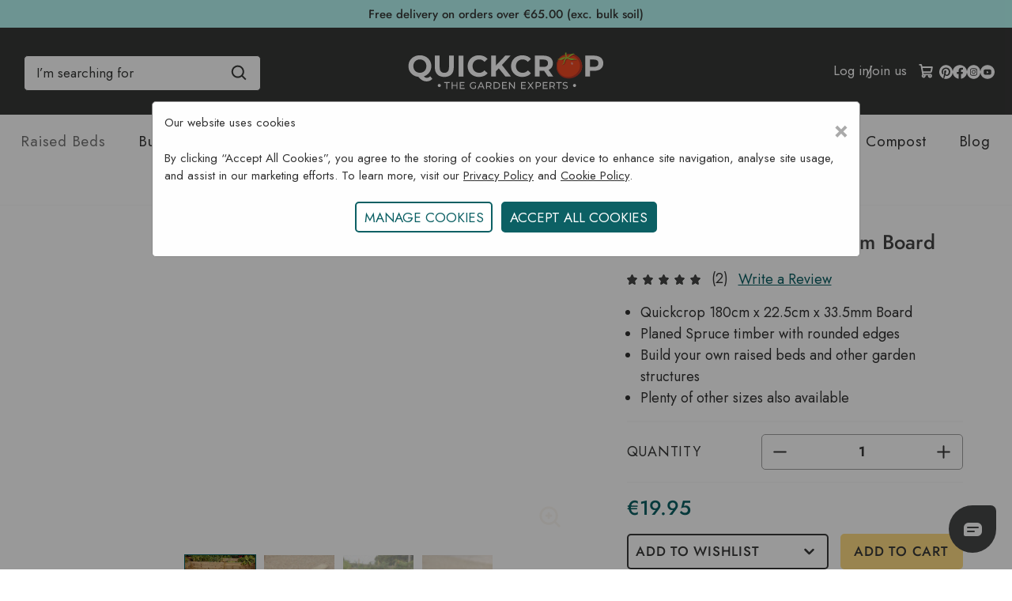

--- FILE ---
content_type: text/html; charset=utf-8
request_url: https://www.google.com/recaptcha/api2/anchor?ar=1&k=6LcjX0sbAAAAACp92-MNpx66FT4pbIWh-FTDmkkz&co=aHR0cHM6Ly93d3cucXVpY2tjcm9wLmllOjQ0Mw..&hl=en&v=TkacYOdEJbdB_JjX802TMer9&size=normal&anchor-ms=20000&execute-ms=15000&cb=39cqnsp9n1f9
body_size: 46221
content:
<!DOCTYPE HTML><html dir="ltr" lang="en"><head><meta http-equiv="Content-Type" content="text/html; charset=UTF-8">
<meta http-equiv="X-UA-Compatible" content="IE=edge">
<title>reCAPTCHA</title>
<style type="text/css">
/* cyrillic-ext */
@font-face {
  font-family: 'Roboto';
  font-style: normal;
  font-weight: 400;
  src: url(//fonts.gstatic.com/s/roboto/v18/KFOmCnqEu92Fr1Mu72xKKTU1Kvnz.woff2) format('woff2');
  unicode-range: U+0460-052F, U+1C80-1C8A, U+20B4, U+2DE0-2DFF, U+A640-A69F, U+FE2E-FE2F;
}
/* cyrillic */
@font-face {
  font-family: 'Roboto';
  font-style: normal;
  font-weight: 400;
  src: url(//fonts.gstatic.com/s/roboto/v18/KFOmCnqEu92Fr1Mu5mxKKTU1Kvnz.woff2) format('woff2');
  unicode-range: U+0301, U+0400-045F, U+0490-0491, U+04B0-04B1, U+2116;
}
/* greek-ext */
@font-face {
  font-family: 'Roboto';
  font-style: normal;
  font-weight: 400;
  src: url(//fonts.gstatic.com/s/roboto/v18/KFOmCnqEu92Fr1Mu7mxKKTU1Kvnz.woff2) format('woff2');
  unicode-range: U+1F00-1FFF;
}
/* greek */
@font-face {
  font-family: 'Roboto';
  font-style: normal;
  font-weight: 400;
  src: url(//fonts.gstatic.com/s/roboto/v18/KFOmCnqEu92Fr1Mu4WxKKTU1Kvnz.woff2) format('woff2');
  unicode-range: U+0370-0377, U+037A-037F, U+0384-038A, U+038C, U+038E-03A1, U+03A3-03FF;
}
/* vietnamese */
@font-face {
  font-family: 'Roboto';
  font-style: normal;
  font-weight: 400;
  src: url(//fonts.gstatic.com/s/roboto/v18/KFOmCnqEu92Fr1Mu7WxKKTU1Kvnz.woff2) format('woff2');
  unicode-range: U+0102-0103, U+0110-0111, U+0128-0129, U+0168-0169, U+01A0-01A1, U+01AF-01B0, U+0300-0301, U+0303-0304, U+0308-0309, U+0323, U+0329, U+1EA0-1EF9, U+20AB;
}
/* latin-ext */
@font-face {
  font-family: 'Roboto';
  font-style: normal;
  font-weight: 400;
  src: url(//fonts.gstatic.com/s/roboto/v18/KFOmCnqEu92Fr1Mu7GxKKTU1Kvnz.woff2) format('woff2');
  unicode-range: U+0100-02BA, U+02BD-02C5, U+02C7-02CC, U+02CE-02D7, U+02DD-02FF, U+0304, U+0308, U+0329, U+1D00-1DBF, U+1E00-1E9F, U+1EF2-1EFF, U+2020, U+20A0-20AB, U+20AD-20C0, U+2113, U+2C60-2C7F, U+A720-A7FF;
}
/* latin */
@font-face {
  font-family: 'Roboto';
  font-style: normal;
  font-weight: 400;
  src: url(//fonts.gstatic.com/s/roboto/v18/KFOmCnqEu92Fr1Mu4mxKKTU1Kg.woff2) format('woff2');
  unicode-range: U+0000-00FF, U+0131, U+0152-0153, U+02BB-02BC, U+02C6, U+02DA, U+02DC, U+0304, U+0308, U+0329, U+2000-206F, U+20AC, U+2122, U+2191, U+2193, U+2212, U+2215, U+FEFF, U+FFFD;
}
/* cyrillic-ext */
@font-face {
  font-family: 'Roboto';
  font-style: normal;
  font-weight: 500;
  src: url(//fonts.gstatic.com/s/roboto/v18/KFOlCnqEu92Fr1MmEU9fCRc4AMP6lbBP.woff2) format('woff2');
  unicode-range: U+0460-052F, U+1C80-1C8A, U+20B4, U+2DE0-2DFF, U+A640-A69F, U+FE2E-FE2F;
}
/* cyrillic */
@font-face {
  font-family: 'Roboto';
  font-style: normal;
  font-weight: 500;
  src: url(//fonts.gstatic.com/s/roboto/v18/KFOlCnqEu92Fr1MmEU9fABc4AMP6lbBP.woff2) format('woff2');
  unicode-range: U+0301, U+0400-045F, U+0490-0491, U+04B0-04B1, U+2116;
}
/* greek-ext */
@font-face {
  font-family: 'Roboto';
  font-style: normal;
  font-weight: 500;
  src: url(//fonts.gstatic.com/s/roboto/v18/KFOlCnqEu92Fr1MmEU9fCBc4AMP6lbBP.woff2) format('woff2');
  unicode-range: U+1F00-1FFF;
}
/* greek */
@font-face {
  font-family: 'Roboto';
  font-style: normal;
  font-weight: 500;
  src: url(//fonts.gstatic.com/s/roboto/v18/KFOlCnqEu92Fr1MmEU9fBxc4AMP6lbBP.woff2) format('woff2');
  unicode-range: U+0370-0377, U+037A-037F, U+0384-038A, U+038C, U+038E-03A1, U+03A3-03FF;
}
/* vietnamese */
@font-face {
  font-family: 'Roboto';
  font-style: normal;
  font-weight: 500;
  src: url(//fonts.gstatic.com/s/roboto/v18/KFOlCnqEu92Fr1MmEU9fCxc4AMP6lbBP.woff2) format('woff2');
  unicode-range: U+0102-0103, U+0110-0111, U+0128-0129, U+0168-0169, U+01A0-01A1, U+01AF-01B0, U+0300-0301, U+0303-0304, U+0308-0309, U+0323, U+0329, U+1EA0-1EF9, U+20AB;
}
/* latin-ext */
@font-face {
  font-family: 'Roboto';
  font-style: normal;
  font-weight: 500;
  src: url(//fonts.gstatic.com/s/roboto/v18/KFOlCnqEu92Fr1MmEU9fChc4AMP6lbBP.woff2) format('woff2');
  unicode-range: U+0100-02BA, U+02BD-02C5, U+02C7-02CC, U+02CE-02D7, U+02DD-02FF, U+0304, U+0308, U+0329, U+1D00-1DBF, U+1E00-1E9F, U+1EF2-1EFF, U+2020, U+20A0-20AB, U+20AD-20C0, U+2113, U+2C60-2C7F, U+A720-A7FF;
}
/* latin */
@font-face {
  font-family: 'Roboto';
  font-style: normal;
  font-weight: 500;
  src: url(//fonts.gstatic.com/s/roboto/v18/KFOlCnqEu92Fr1MmEU9fBBc4AMP6lQ.woff2) format('woff2');
  unicode-range: U+0000-00FF, U+0131, U+0152-0153, U+02BB-02BC, U+02C6, U+02DA, U+02DC, U+0304, U+0308, U+0329, U+2000-206F, U+20AC, U+2122, U+2191, U+2193, U+2212, U+2215, U+FEFF, U+FFFD;
}
/* cyrillic-ext */
@font-face {
  font-family: 'Roboto';
  font-style: normal;
  font-weight: 900;
  src: url(//fonts.gstatic.com/s/roboto/v18/KFOlCnqEu92Fr1MmYUtfCRc4AMP6lbBP.woff2) format('woff2');
  unicode-range: U+0460-052F, U+1C80-1C8A, U+20B4, U+2DE0-2DFF, U+A640-A69F, U+FE2E-FE2F;
}
/* cyrillic */
@font-face {
  font-family: 'Roboto';
  font-style: normal;
  font-weight: 900;
  src: url(//fonts.gstatic.com/s/roboto/v18/KFOlCnqEu92Fr1MmYUtfABc4AMP6lbBP.woff2) format('woff2');
  unicode-range: U+0301, U+0400-045F, U+0490-0491, U+04B0-04B1, U+2116;
}
/* greek-ext */
@font-face {
  font-family: 'Roboto';
  font-style: normal;
  font-weight: 900;
  src: url(//fonts.gstatic.com/s/roboto/v18/KFOlCnqEu92Fr1MmYUtfCBc4AMP6lbBP.woff2) format('woff2');
  unicode-range: U+1F00-1FFF;
}
/* greek */
@font-face {
  font-family: 'Roboto';
  font-style: normal;
  font-weight: 900;
  src: url(//fonts.gstatic.com/s/roboto/v18/KFOlCnqEu92Fr1MmYUtfBxc4AMP6lbBP.woff2) format('woff2');
  unicode-range: U+0370-0377, U+037A-037F, U+0384-038A, U+038C, U+038E-03A1, U+03A3-03FF;
}
/* vietnamese */
@font-face {
  font-family: 'Roboto';
  font-style: normal;
  font-weight: 900;
  src: url(//fonts.gstatic.com/s/roboto/v18/KFOlCnqEu92Fr1MmYUtfCxc4AMP6lbBP.woff2) format('woff2');
  unicode-range: U+0102-0103, U+0110-0111, U+0128-0129, U+0168-0169, U+01A0-01A1, U+01AF-01B0, U+0300-0301, U+0303-0304, U+0308-0309, U+0323, U+0329, U+1EA0-1EF9, U+20AB;
}
/* latin-ext */
@font-face {
  font-family: 'Roboto';
  font-style: normal;
  font-weight: 900;
  src: url(//fonts.gstatic.com/s/roboto/v18/KFOlCnqEu92Fr1MmYUtfChc4AMP6lbBP.woff2) format('woff2');
  unicode-range: U+0100-02BA, U+02BD-02C5, U+02C7-02CC, U+02CE-02D7, U+02DD-02FF, U+0304, U+0308, U+0329, U+1D00-1DBF, U+1E00-1E9F, U+1EF2-1EFF, U+2020, U+20A0-20AB, U+20AD-20C0, U+2113, U+2C60-2C7F, U+A720-A7FF;
}
/* latin */
@font-face {
  font-family: 'Roboto';
  font-style: normal;
  font-weight: 900;
  src: url(//fonts.gstatic.com/s/roboto/v18/KFOlCnqEu92Fr1MmYUtfBBc4AMP6lQ.woff2) format('woff2');
  unicode-range: U+0000-00FF, U+0131, U+0152-0153, U+02BB-02BC, U+02C6, U+02DA, U+02DC, U+0304, U+0308, U+0329, U+2000-206F, U+20AC, U+2122, U+2191, U+2193, U+2212, U+2215, U+FEFF, U+FFFD;
}

</style>
<link rel="stylesheet" type="text/css" href="https://www.gstatic.com/recaptcha/releases/TkacYOdEJbdB_JjX802TMer9/styles__ltr.css">
<script nonce="KgC8R3MSs9cKMWJ-ltmJIg" type="text/javascript">window['__recaptcha_api'] = 'https://www.google.com/recaptcha/api2/';</script>
<script type="text/javascript" src="https://www.gstatic.com/recaptcha/releases/TkacYOdEJbdB_JjX802TMer9/recaptcha__en.js" nonce="KgC8R3MSs9cKMWJ-ltmJIg">
      
    </script></head>
<body><div id="rc-anchor-alert" class="rc-anchor-alert"></div>
<input type="hidden" id="recaptcha-token" value="[base64]">
<script type="text/javascript" nonce="KgC8R3MSs9cKMWJ-ltmJIg">
      recaptcha.anchor.Main.init("[\x22ainput\x22,[\x22bgdata\x22,\x22\x22,\[base64]/[base64]/[base64]/[base64]/[base64]/[base64]/[base64]/[base64]/[base64]/[base64]/[base64]/[base64]/[base64]/[base64]\\u003d\x22,\[base64]\\u003d\x22,\x22w79Gw605d8KswovDugLDrkU0flVbwrTCrBDDgiXCoidpwqHCpijCrUsOw7c/[base64]/CqsO6STHClFHCqEMFwqvDssK/PsKHfsK/w59RwqjDgsOzwq8xw5XCs8KPw7fCjyLDsXJUUsO/wqQQOH7CtcKBw5fCicOXwpbCmVnCl8Olw4bCsivDn8Kow6HCiMKHw7N+Ly9XJcO/wqwDwpxLBMO2Cw8cR8KnIFLDg8K8DMKlw5bCkgPCjAV2eGVjwqvDswUfVVvCqsK4PhnDgMOdw5lNAW3Cqh/Dk8Omw5gow5jDtcOaRgfDm8OQw7E2bcKCwoXDgsKnOjE1SHrDpmMQwpxbG8KmKMOiwoowwoo/w7LCuMOFBcKZw6ZkwoXCucOBwpYdw5XCi2PDlsO1FVFPwq/CtUMZEsKjacOswpLCtMOvw4LDjHfCssKXT34yw47DrknCqm7DnmjDu8KFwok1woTCl8O5wr1ZVAxTCsO2TlcHwoTCgRF5VDFhSMOhc8Ouwp/DhSwtwpHDiTh6w6rDksONwptVwo3CnHTCi1XCtsK3QcKwK8OPw7ouwrxrwqXCqsOTe1BRXSPChcKnw7RCw53CoTgtw7FEGsKGwrDDocKyAMK1wo/DncK/w4Mjw5ZqNHRbwpEVByXCl1zDlsOXCF3Cs1jDsxNzJcOtwqDDh0oPwoHCrMKUP19Xw4PDsMOOdsKhMyHDmQPCjB4EwqNNbA3CkcO1w4QgVk7DpTrDlMOwO0jDvcKgBjtgEcK7Fx54wrnDpcOKX2sww5hvQBoEw7k+NQzDgsKDwpscJcOLw5XCpcOEADPCjsO8w6PDkD/[base64]/ClcKwbsKCwos2w4nDu8ObLAXCsW3CuEfCjVLCtMOOQsOvVsKva1/DgsKJw5XCicOsUMK0w7XDg8ONT8KdEMKHOcOCw45dVsOOIsOew7DCn8KTwrouwqVjwrEQw5M/w6LDlMKJw7XCocKKTh4+JA1wblJ6wqU8w73DusOIw4/Cmk/[base64]/dsKLAMKjP8K7woYbw5FVwps7wp0Rw4pTWhA7M2h7wqUnRDDDncK9w4hawqLCi37DrwnChsOZw7jCsSnCpMOWUMKqw4Yfwo/[base64]/Ctl7DhVpvesK6wr3DrjRBE39LVx5jWnhpw5JeOwzDmg7DhMKmw73DhW0fbW/CvT4/PFvCi8OhwqwJS8KWE1wywrwNUipmw5nDusOaw7jCgyEzwoFocicFw5V8wp/DmzoPwqoUHsKrwqvDp8O8w7w2wqp5MsOKwpbCqMO6YMKiwobDrUfCmVPCmcO/w4zCmjF2bBYGwo3DgQXDnsKLEjnCiyZLw5jDuAbCpXMFw4RNwq3Dk8O+woVowpPCrxTDp8ONwqI8JzgxwqwMN8KRw7XCnkjDjlDDi0TCscO9w4lwwonDmsKgwq7CvSdIScOOwoXDrMKSwp8aCGTDocOqwrM1BcKlwrbCvMO/w7bDq8Kjw7DDmBrDvMKLwpA7w6Vvw4Q4LMOWU8KOw7tBNMK7w7nCg8Oyw6FLTQU+cQ3DtlfCmHjDlEXCtn0XCcKkYcOTIcK8Yi5Jw78DJjHCrTTCh8O3LsKXw57Clkp0w6RnAsOVMcKIwrh+dsK7TcKeNxBrw792cQJGesOrw7fDqjzClhtWw5/DtsKeSsOkw5TDqj7Cj8KKVMOABhViGsKgQTR5wocNwpQOw6RQw5YXw7NEQMO6wo4Cw5rDtMO6wocLwqvDkW0AXsKdf8OjN8K6w7zDmW8OdMKaGsKiVlzCg3PDj3HDkV9wW1jCnyMVw77Ds2XChlkzdcKLw4rDmcOVw53CiThdLsOzPhU/[base64]/wrfCjgnCrsKfwp5gw7HCuMOOfsOgwpZ2woJMw6fDuVPDvcOba3nDjMOLwpLDusONQMO1w5FowrczSks4Fhp5Hz3DqnVzwoYrw6jDj8KGw5rDrMOgc8OxwrMNNcKjXcKgwp/[base64]/[base64]/Cng1aDsOywp3CvxjDoiRCQFHDu14YwpLDp8OQIVkJw7tWwokwwp3DosOUw78Iwr0swo7Dj8KrPMKubsK6P8K6wrnCo8KnwqM/WMOyW2tyw4bDt8Oaa11mMXt/Qmdhw6LCjFAtHQMHT2fDuj/DkgPCkGQQwq7DgC4Pw4jDkgjCncOdw5gLdwENNMKND3zDk8K9wqMYYjrChHV0w4zDjMO/[base64]/w5nDnMKTdFNZdsKPJnlkwqYywo3Do1Z5Q8Khw4gtCW10LXFCHEU/[base64]/Cr8OsOsOQw73DqVNDGsKgb2IbXMKJwq4pfFjCp8O3wrsNUTNHwo1lMsKCwrJ7TcOMwovDimEUeVE9w4wdwrdPDEMdBcOtVMKweSDDv8OKw5LDsEp/KMK9emQwwobDgsKzEsKhXcKEwpwvwpHCugM8wpA5awvDk2kAw6MHHGDClcOVcTRaIknCrMOFRC/[base64]/DkkTDnUrDgH0OeMOFb8OQwoZjw4XCmSrDkcOPa8Olw7Asbxs6w6tkwq4FNMKmw5I0IF1qw7rCnGArS8OdCBPCogBpwp5ja3nDncOUDMO7wr/CjTUJwozCjsKBKS3DgFFYw7U3NMKldsOwdCBtIMKUw5DDrsOSIgRuYR4kwrDCuS7Cs1HDvMOrWB0MKcK3MsOXwrtuKsOPw43Cti3DmAnDlB3CiV1Wwphqa30rw4nCgsKIQT/Dj8Ouw5TCv04iwocmwpTDjzHDvsOTE8OEwonCgMKYw6DCsCbDr8OxwqcyAn7Dv8Ocwq7CjS0Mw5prL0DDny9vN8O+wpfDgABsw4Jzeg3DtcK+W1pSVUAHw5XCgcOPVXbDoypNwo4hw77CtsOAb8KUCsKSw4lKw7J3NMK5wq3DrsKPYTfCoXTDhjQuworCuzBXFsK/TnxyJFBswrTCvsKDC0F+dkzCosKHwrRzw63DncOoZ8O7G8KPw7DCr110C3bCsC0Iw7lsw4XDvsOLcAxTworCjkdXw67Ds8O+PcOrL8Ktewppw5DDoDXCkXrDpn92BcKJw49NZQ0SwpleSibCpBE+MMKJworCmwFrw5HCvArCnsKDwpzDhS/Dp8O2BcOWw5DCpSbCkcONwrjDiB/CjClWw405wqcYY03CvcOSwr7DvMOXfcKBFXDCssKLfzIIwocGQDPCjDHCm1FOFMOkbwfDqkzCgMOQwqPCl8KYbGA6wrPDscKpwokWw70qw7TDlA/[base64]/DhsK5HcKbwrVIbjgMS8Knwo1wDAAWbRklwrzDjMOUDMOtAcKaC23ClX/CvcKEJcOXBE96wqjDrsK0b8KjwoIvIsOAEGbCu8KYw4TDlUjCoyp1w6fCksOdw7koPA9CY8ONKBPCmULCnAQTw47DhcOLw47CpFjDgCBFBhBIRMKJwpAjBcOHw5pewoRILMKBwpTClMKvw5ouw4TCgCtMFD/CrMOmw55xcsKnwr7DtMOJw63ChDozwpVCYnF4WSs9wp1/wpM5wokEAsKNOcOew47Dmx1JOcOBw6nDhcOZAwILw73Cgw3Dt1PDvELDpMK3dFVbZMKJF8Kww5ZQw6/DmXjCocOOw4/CucOcw70PTWprVcKSZH7DjsO1AXs+w6sCw7LDjsO3w47DpMOqw4TCpmpjw7PDpcOgwopEwoHDqj5awoXDlsKqw4hBwrUTLsKXG8OrwrPDkx1xeRYkwqPDgMK9w4TCglvDoQrDihTCtCbCgzTDrgoNwoYNBTfCs8K/wp/CgcK8w4JzQjTCncKAw7PDnkZResOSw4PCuWAEwoRrQ3A9woE+BGDCmXsJw4skFH5Fw5/Cs1Q7wpdFM8K7KDjDnUTDgsOKw4HCh8OcRsOsw4VjwqbCscKpw6olcMO1w6PCgMKbBMOoYx7Dq8OKJy/DmUt9E8KDwpzCs8OuYsKjTcKkwrTCrUDDuxTDhhbChTzCnsO/HCoMw4dCw4DDpsKwD2rDoFvCi3Vzw4LCrMKhb8KAwrtHwqRkwr3Cm8OccsOwI2rCqcK3w5XDsirCoVfDl8Kiw6VtDsOxVF0AQsK3NcKZBsKDMkYCPcK2wp11IlPCosK8aMOjw78Lwo0SQTFTw6pYwqzDucKVXcKtwpQyw5/DvMKPwo/DvloGfMKqwrXDkXHDg8OLw7sOwoY3wrrDjsObwqLDlxJMw5ZNwqNbw7/CpDnDv3JDSGZTTcKIwq1WTsOhw7DDsWXDhMOsw4lke8ONfHXCpsKIAGY8VTI/wopjwodhaUPDr8OKWlXDksKqPUQAwrF+FMKKw4rCiCjCi3/CiSzDisODwr/[base64]/DisOPG8KGDxTDrRA9fMOowqzDsMO+w5tRSsOOL8OBwqnDvMOaVGdHwpLDjVbDhsKAeMOpwpTClA/CsTMpYMOjCQd0PcOew50Tw7sHwoTClsOoNzBAw6jCiDHDpcKzaT9zw7rCqzTCsMOTwqXDs0bCr0NjD0zDhHQXAsKqwqnCihLDsMOUERjCsTtnfld4fMKnQH/CmMOkwooswqANw7tPFMKVw6bDosOIwo7CqVnCrGViO8KcZ8KQCn/[base64]/RFlWPCcbH8KNwpdsPMKwNX97w5oPw4fCinbDvMO4w7cKaUlrwqAkw6Frw6/DixbCksK+w4QhwrRrw5TDknV4GEjDnyrCn01ifSUeX8Kkwo5aVMOIwpLCncKzMMOaw77Ci8OSPQ5KWAPClMOzw6M9PB3Cu2csPi4oGsOTJA7CpsKAw5cmbRdEVQ/DjMK/[base64]/[base64]/DvsOlw4vDjMOSwonDscODNQA+cT8Pwq58JsO/KMKhWhZvQT9Kw5rDusORwr1OwrvDtjYWwr4Wwr/CuHzCoydZwqXDiibCu8KkewxRTCfCvsK/UMObwqQlWsKPwoLCnQvCsMKHAMOnHhPDhlI4woTCoX/Ckjs1TsKgwrTCtwvCuMOpY8Kua21IV8Oqw44RKBTCnwzDtnw3EsOgE8K9wq/[base64]/McO1DcKww6bCiMO8w4A7LXfDmsOXw4fCq1PDlMKCw6zCqMOWwoAEfcKQSMKmT8OGRsKxwo4ZdsO0VyRcw7zDpig3w5tiw4LDkljDqsOxRcOYNhPDscKnw7TDmA5EwpAILxIDw7MfDMKEAsKdwoFOJV1lwq0CZBvDvEY/MsOBDgEpRsK+w5bCqiVuZsK/esK7UcKgCj7DrUjDu8KCwpzDm8KzwqzDvMOkVsKAwq5cb8Knw7QBwrLCiSc2wrxpw7XClg3DrD43AsOLCsOSWilww5MPZ8KeTcK9dAd9B3HDujDDl0TCgU3Cp8OScMKHwoPDpFBkwpUCH8OVJTPDvMOWw7hoOGYrw5dEw4B8csKpwoNSNjLDtSpgw59KwoQLfFkbw5/[base64]/CiGscFsOiPzkPOsO8L8OsUhTCpSBSC1dFZjRqVMOtwqA1woEswqfDsMOHPMKdCsO6w6nCh8OnVhfDhcOewqHClyICwo41w6nCj8Kib8KdVcOpGTBIwpNzS8K+GF4zwpLDjUHDv0RAwrwkHBzDi8K/GUx6RjPCjMOGwoUHNsKLw4zChsOmw6rDtTE9REvCrsKqwp/DtX4hw5DCvcO5wrR0w7nDmMKhwqvDs8K9SjY2w6LCmELDi3E/wqXCn8KWwokzCcK8w4lIfcKHwq0EKMKzwoXCqcKKWMOEHcOqw6PDn1nDicKxw58FQsOTG8KffcOmw7fCj8OfPcOwahTDhh8kw5h9w7LDo8OfGcOoQ8OlOMOTTHkOSiXCjzTCvcKEP2lIw4gvw7nDgRB2JT3DrShYPMKYDcOjw7/DusOWwojCqxDChEXDlVNVw5TCqSnCqMOPwoLDmA3DrsKYwoV+w5cow7wew4YfGwDDozLDlXdgw5/CqAZyPMOCwrcUwo1gLsKvwrjCjcOEAsKgwrLDtj/CvxbCuADDu8KTKj0gwolXYV8dw7rDnmkDFCvCsMKcVcKrF03DoMOwf8OxTsKeY0fCuBnCucO4a3sle8OOQcK0wpvDlUXDlkUcwpjDisO0LMKkw6/[base64]/[base64]/P8KuwoAJwqHDqQXCsMKPKms5OwjDqsKdGsOHwrPDtcKHZBbCrDvDlGxXw4HClsOaw6cPwozCs3/DhH3DgxZmSGBAU8KeSsO8W8Opw7g9woIgLCXDj2gww4hyCETDgMODwrFuV8KEw5IxWENOwrxVw5M6UsKyeBfDgWcEc8OWJCsZcsKrwoATw4HCncOfVC7DnT/[base64]/DvjfDg1fCssKQw70Bw71nw6fDhTLDmjpZwrE2Nh/DlcKwOw3DvsKxKQbCssOJDMKZVgjDk8Ktw7/Chmc2LMO6wpTClyU5wp11wr7DgBMZw6QwRAlmbMKjwrFlw5l+w5kuFUV/w6szwptFRGBvMsOkw7fDg1ZAw54fTBcOZ1jDo8Ksw4hoTsO1EsOYa8O0HsK6wqfCqTUuw5bCmcKlEcKTw7ARL8O8UgJ3DU5Twpttw6F/EMK8dAXDsSBWGcK+wq7Dh8Kuw4oKKT/DtMK1YHdLFMKGwrvCkcKow4TDs8KYwoPDvcKbw5nCpVBxQcOmwog5VT4UwqbDpFDDpcOhw7vDl8OJccKbwonCnMK9wqXCkyBowqEOcMONwoMjwqsHw7bDs8O6UGnCj0/DmQRtwoAFP8O8wo7DrsKYUcOkw5/CvsKFw69pMnHDjMKgwr/DpsOXR3HDvUdbwqTDiwEbwoTCp1/CuwBZWB5TcMOPMnN1XwjDiXzCsMO1wr7CmMKFLnXCpBfCmyUZUG7CqsOrw7l9w79gwrF7woBnbxXCimfDgMKAaMOQJsKWRjA+wqnCp1INw5/[base64]/wp7CvMOGCMK7fAXDsMOVPkpfE3E/XcOkEn05w5JdI8O4w5XCikpIIW3DtynCpwwuf8OzwqMWVXwMczXCksKowrY6bsKwdcOYRQMOw6ZKwq/ClR7CnsKYw7vDt8KRw4fCgRgywrbCj2Efwq/Dj8K3aMKkw5HDoMKcX2rDj8KiScOmCMKLwop0KMOicmPDvMKHCB7DoMO+wrTDg8OlNsK8w7XDqF/[base64]/DpMOCwrHDuAceFMKwFF7Dm8O5aSEAfcO/e0djw7TDo0shw4JLDEnDl8KowobDucOAw6rDl8OifMOKw6XCtMOPacOZw7DCsMKLwpHDtEsNKsOgwojCu8Otw7wlGyZWM8OKw4PDu0ctw4RTwqPDkxRSw77DrX7DnMO4w7/DicOpw4HCjsKHbMKQK8KHX8Kfw6MMwokzw458wq/[base64]/[base64]/wpoMwo0Owr0HbMKlw7DDgcOybhgoBsOgwqUCw7DCq3ofNsONejzCh8O9McOxecOiw6sVw711fMObbcK5DMKWwpzDpsKuwpTCi8OyLx/CtMOCwqMkw7zDv19ywrtSwonCvjoMwpTDunxhwqPCrsKKGSl5HsK3wrUzBhfDjQrCgcKHwqIswrXCsnLDhMKqw7QDUwYPwr8lw6jClsK3XcK+woHDq8K/w6obw5bCn8O/wpoUMcKlwpYgw6XCsikDOwYew6DDsnkWw7PCjsK/LcOHwo1nFcOaa8K8woEBwqfDmsObwq3Dli7DgAbDrHbDnw/Ch8KZXWPDmcO/w7FiTVDDnxDCo2TDvDnDlF80wqXCp8OhCW4Ew4sCwpHDiMORwrsiDcKCWsKHw50ewrBIQ8O+w4/Cu8Oxw4JtcMO7BTrCqyzDgcK2XEvCtBBPGcOZwqsMw5XDgMKnGinCqzsrZ8KtBsKLUBwkw5FwPMOWD8KXFMKIw7kuwr5PAsKKw5M5NFVEwolGE8KiwqBmwr9rw67CgG5TKcOLwq4Bw4ozw4HCpMO0wo3ChcOtTMKXRygvw4B4fcOUwonCgSjCqsKBwrDCqcK/DivDoDzDu8K1YMONKghFC2U/[base64]/Cpz7ClGtgwrVjbcORQsOJwqBBUcOETmYewrXCg8KdbcK/wo/[base64]/wpk+CXM9Jy8jw7bDk33Cg8KLRxPDoVPCkm8iamLCp3IxVcOBecOHLz7Cv0nDo8O7wq4kwp9QISDCm8Ouw68nHCfCv1PDuylbJsOBwobDqzZbwqTCn8OsCQMVw7vCi8KmUE/Ck30ow55QbsOQQsK2w6TDo3fCrcKEwqXCo8KDwpxzVcOOwpXDqDo2w4PDhsOWfTbCvRE1GQLDiF3DucOJwq9qKR3DoEXDnsO4wrBHwqvDk3rDtQINw4vCpDnCgsODO0M6NmDCnh/[base64]/YnrDmsKPwoXCmFgBJsOPB8OIwqrDisOrK8Osw5ANfcOqwpkAw55Tw7PCm8KPMsKTwq/DkMKJW8ONw73Dh8OWw6HCqVbDrSM5w4BOFcOcwqjCsMKiP8Kmw7nDoMOtPioCw6bDisO/[base64]/CnMKHez7DocOZwqvDkcOqe28Dw55eEC1eJ8OjCMObS8KNwqtXwr9HJRcQw63DrH1zwpIHw4XCrRIwwrXCgcObwozDuyYDfn8hdh/Ci8KTKQUZwo1KUsOWw55UcMONM8Kwwr/DpgbDocOLwrjDtgpEw5nDrC3Di8OmfMK4w6DDlw5vw4g+L8OKw7QXGxTCohZ3YcOLw4jDvcOCw6nDtQRawqxgBw3DqlLCrDHDlsKRUjsbw7HDnsOcw4DDosK/[base64]/S8OXOzgiLcKsO3c1wrfDjcOXw6XCusKow7Mbw55GKsOTwpPDiwPDlEk9w7pIw60UwqLDqGcIUlNnwqpKw7fCncK+bAwIS8Onw6UYCXEdwo1ww4dKK0g7w4DChnnDrkQ6GcKSLzXCusO4En5ZNwPDi8OTwqPCtSARUcOow5DCsyB2JVrDuC7DpSA5wp9FB8Kzw7DCpcK/[base64]/[base64]/CvsO5wr7DtxzDuMKCTcKnDkDDi8KVwopVYnnDngPCtMK2YBZFw4NTw74Kw6xPw6DCi8OMVcOBw5bDkcO8fhMxwqwEw74EY8OONFBkwpJdw6PCtcOIeAFZN8KQwrDCqcOdw7DCthEnDsOLCsKHfTA/SkXCt1cbw5bDrcOawpHCucKxw4PDs8K1wr0wwrDDrC0twqASOhZSGsKuw4vDhgHDmAjCtgxmw63CicOyNkfCoz1idVHDqUDCuUkwwqJtw4DCnMORw4LDt3PDncKBw7LCh8O/[base64]/DqGvDqMObw7LCgcKcw4/DiMKawrTCs8Kjw6jDgkkyYG1uLsKQwqo0OG7CuQPCvR/[base64]/[base64]/wpXCsRNzwppiw7LCvMKZw5jCln/DtzAhwqjCu8KgwoEJwr3DiG4IwqbCtCpMMsOEGsOSw6R1w5xpw5bDqsO0HT5dw7IPwq3CrXvCgU7DqlXDvmEtw4RlVcKcRD/CmBsbWWcLRMKRwr3CmAlLw4LDgMO8w47DpFZCalNwwrjDp3fDnl05PQVdc8KWwocdfMOtw6TDgB1WOMOSwrPCm8KidMKNI8Oiwq5/RMO2KxcybsOMw7XClMKLwqw7w4gfXnvDoSfDoMK9w6/DrcO8cCdQV18sCWDDgk/CiRHDkjNbwpLCkGjCtjPDgsOCw50dwp4hHntfHMOew7PDhTsdwonChAwfwq/[base64]/CphEGeGAMwpvCoTTDjcKsC2xCLhvDqcKpQybCthPDsTjCgMK4wpfDnsKQKGLDqhEVwqwmw5tuwq19wrtGQ8KKUmp3AHLCr8Kkw7NbwoItEsOSwpxGw7zDpC/CmcK3UsK3w6TCkcK/GMKlwo/DocKIfcOTZMKmw7PDmcKQwrs8w7EswqnDgDcCwqLCiyvDhMKPwrQLw5fCjsO9DmrDvcOxSj3CmFjDuMKqSRbDk8OrwpHDnEsvwoBww6d9NcKqCwtaYTMcwqZWwpXDjSh/ZMOOFMKuVcO0w4TCusOVDx3Cv8OpM8KYM8Ktw7szwr5uwr7CnMOrw6tNwqrCnsKPwp0BwrPDgWnCkBAuwpocwo90w7fClyIHGcKrw7jCqcOuaG5QS8KFw4Qkw4fCl1MSwoLDtMOWwrbCosKvwojCicKlNsKew79Dwpwnw75tw5XCpGtJwpfCh1/DknjDvw5kNcOdwpNhw74mJ8O5wqbDk8K2QDXCnAEvTCjCsMO9EsKRwoDDizrCtnhQWcKew7VFw5IJNW4bw6HDm8OUS8OFSMKZwq5cwpvDh0XDocKOKCzDuSjCoMOcw4M0OznDoVIGwooiw6kJGGnDgMOIw7hMAnfClMKhYSTDskIOwqLCoh7Cp2jDigg/w6TDny7DpgdTU2Jmw77CsjjDnMK9RBZQRMOgL3jDusOMw4XDqRrCg8KFGUsPw65EwrMFSw7Cih7DjsKPw4gOw7TCljPDvh9nwpHDtitjRUsQwoQxwpTDjMO3w4stw4BOR8O+dy4+BFd8WXnCrcOzw7kfwpYIw5XDlsO0L8K2cMKKInrCpHDDjcK/URhuE1oNw7FIET3DpMKMXcOswrbDnU3CmcKjwrPDnsKIwozDmQvCq8KJaGvDqcKAwpjDrsKawrDDicOEOwXCrivDj8KOw6nCn8OSZ8K8w5PDrEgyAwU+esOHaldkFcKrEsO/[base64]/DjsKSbzNwWMOEwr8ZLwwWTMOYw4PDmgnDusOEaMOTT8OfOcKlw55bTxweUA8kcgFJwqbDm0YoLH1cw79Lw7saw5zDtwxdTxh/GX7DncKjwppaWTAhb8OXwoDDkGHDv8OiGjHDgAdGTjJBwqnCiDIawrMgaW3CrsOnwrXCgBDCnz/DrCwNw7TDg8KZw5tiw6tnYlHCoMKrw7XDiMODRsOZGcO+woBOw7Qxcx7Dr8KcwpPCigwxfm/DrsOLU8Kww6NawqDCvUh+EsOQYsKkYlfCsFcCEHjDr1DDoMONwoQdacK4WcKiw4R9Q8KDJcOQw7rCs2LChMOgw6ooacOoSzUSAcOqw73Cm8OMw5fCnX1Jw6R5wojDn2YCLzl/w5LCrB/DmU1OSwEdcDl5w6HDnzJ9CBB6RcKiw7sAw7jDlsOPR8Oww6JjPsKJTcK+SGEtw7fDjyzCqcKnw4PCmCrDpn/Cs20dQAVwRygvCsKAw7xUw4wFLQ5Sw4nCgRUbw6vComJrwqwkIUnCkEsLw4PCgcKSw7BeTWrCl2bDncK1OsKxwrLDoCQgMsKSwq3DrsOvC1A5wrfCjMOTEMOuwqrCjnnCkxcwC8K+wp3DqsKyI8KYwroIw508IS7Cs8KbPhw8Jx/CkHnDrcKKw5XCnMOVw6TCvcOMMMKbwrLDi0vDqCbDvkYawofDvsKlRcKbD8KhHkEFwrY2wq0EKD/Dng5lw4fCkjLCgkN3wqvDrhLDv1Nsw6HDp14Dw54Vw5bDiB7Cs2s5w6nDhXxPDy0uUX/ClR0lFsOManfCn8O4bcO2wpReKcKTwoXCnsOtw5vClA/Cs3kkOyVOGnUGw4jCvWZedA7DpnBawqnDisO0w69rCMOCwoTDtF1xG8KRAhXCtFzCnmgfwrLCtsKCMTFpw4fDgzPCncOfH8KQw5kKw6AgwosaVcKlQMKRw5DDjMOPHwgow4fDm8K/w7kSKMOJw6XCkjDCo8OYw7wUw4PDp8KLwrbCvMKiw5XDmMK6w4pZw6LDtsOhaX0cZMKQwoLDoMO3w7waISYTwqFnQU3CmhPDpMOJw47CrsKsVsKWYQ3DmG13wpQ4w7FNwoTCj2bCssO/[base64]/[base64]/DqwZdwpYmwonCosOZTcKbHsOcwol0wrHCgMK7Y8OscMKFTMK7FlQ/wpLCjcKpByDCm2DDjMKGBF4iUBZHBB3CoMOgJMOIw4l+TcOkw4RcRGTCtCLCvlDCmn7CtMO1WRTDvMKYFMKBw714SsKgPDPCuMKhHhoTA8KKKjVxw6JSfcKEVyfDvsOuwqzDiB1hBcKIYzRgwrkJw7LDl8OBAsKjA8OwwqJDw4/DrMKTw4TCpnQxMcKrwoZEwr3Ct1Rxw5vCiCfDr8K1w50jwpHCilTDggVgwoVvTsKqwq3DkhbDlcO5wq3CrMOVwqgxF8O7wpc5KMK6UMKxQ8KEwr7Dszdlw6xNZUIoEGk6TwPDsMKVIQrDgsOrf8OPw5bCghrDssKXbgorLcK/WBEUTMOcbwTDlRgcEsK6w5XChsK6MlLDoWrDs8OGwqbCrcKUZsKww6rDoATDuMKDw457wrkMOBHDjBsYwrtdwrsRJQRSwqDCjMOvNcO4VxDDtHErwqPDg8OSw57DrmkWw7HDs8K9cMONawhxNx/[base64]/DkmLDoSHCisKHJsKRAMOLFsKhWnjCnyJfwrTCuDcxJHtHJQHDjmDDtTTCgMOMUlhNw6dXwrhWwoTDpMObKl8Qw4/CpcK7w6LDmcK7wrTDjcOVVHLCuD09JsKWwovDrGkXwpJ0dy/Chjxzw6LDlcOSOAzDusKAOsOuwp7Dk0oNd8Obw6LCghR1asOkw5ogwpdXw6/CjCLDkRERDMO3wrQow48Cw4g5PcKxeWbChcKuw7wnHcKyZMOddHbDj8K3dT83w6Enw5PCncKQXTTCosOJQ8OJbMKUPsOxfsOjHsO5wr/CrxRXwrF0VMOMFsKawrxEw7lPb8KjS8KhfcOCD8KAw7p6A0DCnmDDnMOPwo/[base64]/DscOTw7VKEAl2w4jCocO5QsKzw5liwp/CnsOtw6XDkcKNLsOcw7zCqRp+wpMcAygjw4JxQ8KLQChLwqMTwrjCvEMAw7TCocKoGy5wQTvCizLCn8O7w7/CqcKBwoBYK0JEwqXDrgXCrsOVQk94wpDCgcKrw5Y3Cnctw4jDll7CucKwwpICTsKtHcKDwr/Dsn/[base64]/CncOawqTDkMKew4fCmlTDj8Kzw5lNJwo0woArw6M+Sx/CosKIw7M2w4dYKVLDhcK+fsKbRnMpwopFJhDChsKhwprCvcOyZl/DglrCnMORIcKBIsKvw43CmcKYDV1HwobCpsKPK8K4HzbDqXXCkMOJw74tHWrCkT3Cq8Kvw6PDmxN8dsOVw6JfwroVwp5QbAZ3fzIyw4/DlT8gA8KLwrJhwp1/wqrClsKrw5nCjF0LwpUXwrgFaAhXwp5EwoY2wqXDsDE7w6LCtcKgw51fc8OHccOjwo5QwrXDnB/DtMOww4fDoMK/wpoqY8OCw4QcacO8woLDgsKWwoZhScKlw6lTw7vCsQvCjsOFwrseQMKMIltnwpjCncK5DcKBYVVFT8O2w45rfMK/YMKHw4oiERAuOMOlFsKfwr59NsOHCsOaw5JqwobDhTrDnsKYw4rDiyHCq8OcE1/DvcKlTcKnR8OJw5jDj1l5IsKGw4fDgMK7DMOEwpknw6XDjS44w444RcKcwoLDj8O5ZMO3GUbCl3xPR2N5EgXCoz/[base64]/wqzCgMOUN8Kjw5Ypw5/CuVTCr8OyDULCicOowo/CuUYzw48dwqPCp17DncOOwq8nwrEsEyLDjSjCj8KAw7g9w5rDhMK/wovCo8K+JQETwonDnkBHHkvDusKbH8OWJsKwwqV0WMK4YMK5wrELEXp6BCdcwqzDqXPClVQaScORNHXDrcKuD07CosKab8Ozw5FbDkXCmDJNanzDoGhswpdewr/[base64]/DssOFG0Qcw5rCpsKEVsOHwr0MYhNxw5cuw6bDt1gEwovDmi5/eBrDlw3CnnTDhcKOW8O0wokuKgTDkEPCrzHCnk7CulB8wrEWwqZtw7rDkznDqh/Cn8OCTUzDk03Dk8K+DsKSGDoJJkrDjSoVwoPDp8Onw73CgMOHw6fDsh/[base64]/YyUuw54+w57DjMO6wox1C8OlwoVaRsOjw5A7w4cUBQw3w4rChcOnwrDCuMO/YcOxw5cVwqTDpMOzwoREwqUBwoDDh3s/SwbDo8K0WsKdw4V/VMO5BcKoMWjDj8KzKG4uwpnDj8KiZ8K6C37DrxbCi8KracKjEMOlAsOvwowqw47DlAtSw5Y5EsOUw6XDnMOUVDklworCqsK+acKMXWwjwoVGbsOGwrFYWMKsdsOswr0Uw7jCiH4fZ8KbZsKqKG/[base64]/DonofwrTDrVxFGMKVw5TCmz4QeG7Ct8OBXj8YIQzCmGMNwpRvwogcRHd+wr4pKMOKU8KLGSZBBkNswpHDpcKBRjXDrgQ5FA/Co18/WMKEVsOEwpJmQgdxw6QwwpvCoy/CqMKjwot9S2fDpsKKXVjCuy8ewopeNjZJIgRXw7PDtsOfw7fDmcKMw5rClAbCglRuRsOYwpFhFsKKMGvDon43wpvDrsKywo7DnMOWw7TDryzCjQfDvcOtwrMSwo/[base64]/CkwdWbhTCv8OtUAYywqBUwp9Gw5bDmglaZ8KESGFBfF3CvsKrwrvDl29Awr0HAX8aJRR8w6N9KC8Uw5kLwqsEWUFkwq3DpcO/w4TCoMKYw5ZYOMKqwrvCg8KCPhvCqHTChcOJAsO3ccOQwqzDocK4RSdzSVbDhUwLA8K9ZMKfZ0UaUmsywpVzwqDCrMKzbSMSDsKbwqvCm8OPKcOlwpHDu8KNFGfCkkZ6w4AVOE09w6BDwqHDksKJB8OlSjsmNsKqwpQsOEJbUT/[base64]/DlcOHw5TDg03CpsObwrl5w5/[base64]/[base64]/RDd/[base64]/DjcOQw7lOwrAMUsKgKsO8DMO9R8OSw6HCq8OIw5/ClMKgKkMsNyxAwrvDsMKEUFHDj2Q1D8O2FcKkw7rCi8KoI8OKRsKZwoLDvMOAwqvDicOWYQ5fw6cMwpgcNMOaJ8O9YcKMw6R2N8KVIxfCv0/DvMKjwrIWfQPCv27Dq8KHPcOdUcOgTcK7w49SXcK2YyFnGHLDqznDhcKfw5EjCRzCmmVLaA45YDMvZsO5wqDCtMKqScOpdRcrP2HDtsOrb8OHE8Kbwo8JQcORwpRjB8KCwpU4L1gANnYnVWM/bcOwM03Ck0rCrA5Pwrh6woPClsOfHE8vw7BYfcKXwobCi8KYw6nCosO1w7bDj8ObGsO0woEUwqLCqGLDqcKqQcOvY8OEfgDChEtqw50wRcOFwrPDiE1dw7QmE8OjPAjDn8K2w6Vnw7LDn2UUwr/Dp1ZEw4PCsjclw59gw4VeeTDChMO+AcKyw5cIwpLDqMO/w5TCvzbCn8Kfc8OcwrLDtMKrBcOgworCskHDvsOkKG/DvHQIUMO9wrjCg8O8JgJCwrlIwrEuQGN8Fg\\u003d\\u003d\x22],null,[\x22conf\x22,null,\x226LcjX0sbAAAAACp92-MNpx66FT4pbIWh-FTDmkkz\x22,0,null,null,null,1,[21,125,63,73,95,87,41,43,42,83,102,105,109,121],[7668936,639],0,null,null,null,null,0,null,0,null,700,1,null,0,\[base64]/tzcYADoGZWF6dTZkEg4Iiv2INxgAOgVNZklJNBoZCAMSFR0U8JfjNw7/vqUGGcSdCRmc4owCGQ\\u003d\\u003d\x22,0,0,null,null,1,null,0,0],\x22https://www.quickcrop.ie:443\x22,null,[1,1,1],null,null,null,0,3600,[\x22https://www.google.com/intl/en/policies/privacy/\x22,\x22https://www.google.com/intl/en/policies/terms/\x22],\x22R7tSslW01X/Qnvm3aHHSqv3Km05FXhdfT0+vBvNY/2A\\u003d\x22,0,0,null,1,1764812045875,0,0,[228,158,108],null,[21],\x22RC-BVcqw6urPP92MQ\x22,null,null,null,null,null,\x220dAFcWeA6tOv8-JXBXQBp-zL1hQSwW-x1O__XVwKSxlXj40PgKarOcQbZMdQLWJDgVvsgDVMraeaU7kErDxfadcV_zivEE9UpgUw\x22,1764894845847]");
    </script></body></html>

--- FILE ---
content_type: text/css; charset=UTF-8
request_url: https://cdn11.bigcommerce.com/s-625n27otji/stencil/64120180-a5d5-013e-03f3-666f67515a78/e/c52c7ff0-b25e-013e-57e1-529264e561d1/css/theme-d5a568c0-b282-013e-ee91-4ae0f2c61fa9.css
body_size: 72654
content:
@charset "UTF-8";[contenteditable=true]:focus,[href]:focus,[tabindex]:not([tabindex="-1"]):focus,button:focus,details:focus,input:focus,select:focus,textarea:focus{outline:2px solid #0F7FFF!important;outline-offset:1px!important}input:focus+label{outline:2px solid #0F7FFF!important;outline-offset:1px!important}meta.foundation-version{font-family:"/5.5.3/"}meta.foundation-mq-small{font-family:"/only screen/";width:0}meta.foundation-mq-small-only{font-family:"/only screen and (max-width: 551px)/";width:0}meta.foundation-mq-medium{font-family:"/only screen and (min-width:551px)/";width:551px}meta.foundation-mq-medium-only{font-family:"/only screen and (min-width:551px) and (max-width:801px)/";width:551px}meta.foundation-mq-large{font-family:"/only screen and (min-width:801px)/";width:801px}meta.foundation-mq-large-only{font-family:"/only screen and (min-width:801px) and (max-width:1261px)/";width:801px}meta.foundation-mq-xlarge{font-family:"/only screen and (min-width:1261px)/";width:1261px}meta.foundation-mq-xlarge-only{font-family:"/only screen and (min-width:1261px) and (max-width:1681px)/";width:1261px}meta.foundation-mq-xxlarge{font-family:"/only screen and (min-width:1681px)/";width:1681px}meta.foundation-data-attribute-namespace{font-family:false}.u-block{display:block!important}.u-inlineBlock{display:inline-block!important;max-width:100%!important}.u-hidden{display:none!important}.u-hiddenVisually{border:0!important;clip:rect(1px,1px,1px,1px)!important;height:1px!important;overflow:hidden!important;padding:0!important;position:absolute!important;width:1px!important}.is-srOnly{border:0!important;clip:rect(1px,1px,1px,1px)!important;height:1px!important;overflow:hidden!important;padding:0!important;position:absolute!important;width:1px!important}.u-textAlignCenter{text-align:center!important}.u-textAlignLeft{text-align:left!important}.u-textAlignRight{text-align:right!important}.u-textBreak{word-wrap:break-word!important}.u-textInheritColor{color:inherit!important}.u-textKern{text-rendering:optimizeLegibility!important;-webkit-font-feature-settings:"kern" 1!important;font-feature-settings:"kern" 1!important;-webkit-font-kerning:normal!important;font-kerning:normal!important}.u-textLead{line-height:1.6!important;font-size:1.1em!important}.u-textNoWrap{white-space:nowrap!important}.u-textTruncate{max-width:100%!important;overflow:hidden!important;text-overflow:ellipsis!important;white-space:nowrap!important;word-wrap:normal!important}.u-fontSmoothing{-moz-osx-font-smoothing:grayscale!important;-webkit-font-smoothing:antialiased!important}@font-face{font-family:Jost;font-style:normal;font-weight:400;src:url("../fonts/Jost-Regular.ttf") format("truetype");font-display:swap}@font-face{font-family:Jost;font-style:normal;font-weight:500;src:url("../fonts/Jost-Medium.ttf") format("truetype");font-display:swap}html body a,html body button,html body h1,html body h2,html body h3,html body h4,html body h5,html body h6,html body li,html body p,html body span,html body strong,html body td,html body tr{font-family:Jost,sans-serif}/*! normalize.css v3.0.3 | MIT License | github.com/necolas/normalize.css */html{font-family:sans-serif;-ms-text-size-adjust:100%;-webkit-text-size-adjust:100%}body{margin:0}article,aside,details,figcaption,figure,footer,header,hgroup,main,menu,nav,section,summary{display:block}audio,canvas,progress,video{display:inline-block;vertical-align:baseline}audio:not([controls]){display:none;height:0}[hidden],template{display:none}a{background-color:transparent}a:active,a:hover{outline:0}abbr[title]{border-bottom:1px dotted}b,strong{font-weight:700}dfn{font-style:italic}h1{font-size:2em;margin:.67em 0}mark{background:#ff0;color:#000}small{font-size:80%}sub,sup{font-size:75%;line-height:0;position:relative;vertical-align:baseline}sup{top:-.5em}sub{bottom:-.25em}img{border:0}svg:not(:root){overflow:hidden}figure{margin:1em 40px}hr{-webkit-box-sizing:content-box;box-sizing:content-box;height:0}pre{overflow:auto}code,kbd,pre,samp{font-family:monospace,monospace;font-size:1em}button,input,optgroup,select,textarea{color:inherit;font:inherit;margin:0}button{overflow:visible}button,select{text-transform:none}button,html input[type=button],input[type=reset],input[type=submit]{-webkit-appearance:button;cursor:pointer}button[disabled],html input[disabled]{cursor:default}button::-moz-focus-inner,input::-moz-focus-inner{border:0;padding:0}input{line-height:normal}input[type=checkbox],input[type=radio]{-webkit-box-sizing:border-box;box-sizing:border-box;padding:0}input[type=number]::-webkit-inner-spin-button,input[type=number]::-webkit-outer-spin-button{height:auto}input[type=search]{-webkit-appearance:textfield;-webkit-box-sizing:content-box;box-sizing:content-box}input[type=search]::-webkit-search-cancel-button,input[type=search]::-webkit-search-decoration{-webkit-appearance:none}fieldset{border:1px solid silver;margin:0 2px;padding:.35em .625em .75em}legend{border:0;padding:0}textarea{overflow:auto}optgroup{font-weight:700}table{border-collapse:collapse;border-spacing:0}td,th{padding:0}*,:after,:before{-webkit-box-sizing:border-box;box-sizing:border-box}body,html{height:100%}body{background:#fff;color:#333;cursor:auto;margin:0;padding:0;position:relative}body{-moz-osx-font-smoothing:grayscale;-webkit-font-smoothing:antialiased}a:hover{cursor:url(/assets/icons/Pointer.svg) pointer}figure{margin:0 0 1.5rem}img{display:inline-block;height:auto;max-width:100%;vertical-align:middle}img{-ms-interpolation-mode:bicubic}button{background:0 0;border:0}button:active,button:focus{-webkit-box-shadow:none;box-shadow:none;outline:0}textarea{height:auto;min-height:50px}select{width:100%}blockquote,dd,div,dl,dt,form,h1,h2,h3,h4,h5,h6,li,ol,p,pre,td,th,ul{margin:0;padding:0}html{font-size:15px}@media (min-width:551px){html{font-size:15px}}@media (min-width:801px){html{font-size:15px}}@media (min-width:1261px){html{font-size:15px}}body{font-family:Arial,Helvetica,sans-serif;line-height:1.5}a{color:#333;line-height:inherit;text-decoration:underline}a:focus,a:hover{color:#757575}p{margin-bottom:1.5rem}h1,h2,h3,h4,h5,h6{color:#444;font-family:Arial,Helvetica,sans-serif;letter-spacing:.25px;margin-bottom:.73333rem}h1 small,h2 small,h3 small,h4 small,h5 small,h6 small{color:#757575;font-size:60%;line-height:0}h1{font-size:45px}h2{font-size:35px}h3{font-size:25px}h4{font-size:17px}h5{font-size:15px}h6{font-size:13px}.subheader{font-weight:400;line-height:24px;margin-bottom:.73333rem}hr{border:solid #e5e5e5;border-width:1px 0 0;clear:both;height:0;margin:2.03333rem 0 1.96667rem}em,i{font-style:italic;line-height:inherit}b,strong{font-weight:700;line-height:inherit}small{font-size:60%;line-height:inherit}dl,ol,ul{list-style-position:outside;margin-bottom:1.5rem}ol ol,ol ul,ul ol,ul ul{margin-left:1.2rem;margin-bottom:0}ul{margin-left:1.15rem}ol{margin-left:1.15rem}dl dt{font-weight:700;margin-bottom:.4rem}dl dd{margin-bottom:1.5rem}abbr,acronym{border-bottom:1px dotted #ccc;color:#333;cursor:help;font-size:90%;text-transform:uppercase}abbr{text-transform:none}blockquote,blockquote p{font-size:25px;line-height:29px}cite{color:#999;display:block;font-size:1rem}.icon{height:1.06667rem;width:1.06667rem;display:inline-block;vertical-align:middle}.icon svg{display:inline-block;fill:white;height:100%;vertical-align:top;width:100%}.inlineList{list-style:none;margin-top:0;margin-bottom:1.13333rem;margin-left:-1.46667rem;margin-right:0;overflow:hidden;padding:0}.inlineList>li{display:block;float:left;list-style:none;margin-left:1.46667rem}.inlineList>li>*{display:block}.table{border:solid 1px #e5e5e5;margin-bottom:2.03333rem;table-layout:auto;width:100%}.table thead{background:#e5e5e5}.table thead tr td,.table thead tr th{font-size:1rem;font-weight:700;padding:.73333rem 1.5rem}.table tr td,.table tr th{padding:.73333rem 1.5rem;text-align:left}.table tbody tr td,.table tbody tr th,.table tfoot tr td,.table tfoot tr th,.table thead tr th,.table tr td{display:table-cell}.table td.table-cell--numericData,.table th.table-header--numericData{text-align:right}.table-thead{border:1px solid #e5e5e5}.table-tfoot{border:1px solid #e5e5e5}.table-tbody tr{border-bottom:1px solid #e5e5e5}.table-tbody tr:last-child{border-bottom:0}.button{-webkit-appearance:none;-moz-appearance:none;border-radius:0;border-style:solid;border-width:1px;cursor:url(/assets/icons/Pointer.svg) pointer;font-family:Arial,Helvetica,sans-serif;font-weight:400;line-height:normal;margin:0 0 1rem;position:relative;text-align:center;text-decoration:none;display:inline-block;background-color:#0c6064;border-color:#0c6064;color:#fff;font-size:1rem;padding:.93333rem 2.23333rem;border-radius:4px;outline:0;vertical-align:middle}.button.active,.button.is-active,.button:focus,.button:hover{background-color:transparent;border-color:#474747;color:#333}.button:active{background-color:transparent;border:1px solid #757575;color:#000}.button.active,.button.is-active,.button:focus{outline:0}@media (min-width:481px){.button+.button{margin-left:.73333rem}}.button--primary{background-color:#444;border-color:#444;color:#fff}.button--primary.active,.button--primary.is-active,.button--primary:focus,.button--primary:hover{background-color:#666;border-color:#666;color:#fff}.button--primary:active{background-color:#000;border:1px solid #000;color:#fff}.button[disabled]{background-color:#ccc;border-color:rgba(0,0,255,0);color:#fff;cursor:default}.button--large{font-size:15px}.button--small{font-size:13px;padding:.6rem 1.5rem}.button--slab{display:block;width:100%}.button+.button--slab{margin-left:0}.button--icon{font-size:1rem;padding:.73333rem .73333rem}.button--icon svg{fill:#757575}.buttonGroup{display:inline-block}.buttonGroup>.button{border-radius:0;border-right-width:0;float:left;margin-left:0}.buttonGroup>.button:first-child{border-bottom-left-radius:4px;border-top-left-radius:4px}.buttonGroup>.button:last-child{border-bottom-right-radius:4px;border-right-width:1px;border-top-right-radius:4px}.dropdown-menu{display:none;left:-9999px;list-style:none;margin-left:0;position:absolute;background:#e5e5e5;font-size:1rem;height:auto;width:100%;z-index:89;max-width:200px}.dropdown-menu.open{display:block}.dropdown-menu>:first-child{margin-top:0}.dropdown-menu>:last-child{margin-bottom:0}.dropdown-menu--content{display:none;left:-9999px;list-style:none;margin-left:0;position:absolute;background:#e5e5e5;font-size:1rem;height:auto;padding:.73333rem;width:100%;z-index:89;max-width:200px}.dropdown-menu--content.open{display:block}.dropdown-menu--content>:first-child{margin-top:0}.dropdown-menu--content>:last-child{margin-bottom:0}.dropdown-menu-item{cursor:url(/assets/icons/Pointer.svg) pointer;font-size:1rem;line-height:1.5;margin:0;padding:.4rem .8rem}.dropdown-menu-item a{display:block;padding:.4rem}.dropdown-menu-item a{margin:-.4rem}.form{margin:0 0 1.5rem}.form-fieldset{border-width:0;margin:0;padding:0}.form-legend{background:0 0;border:solid #999;border-width:0 0 1px;display:block;line-height:32px;margin-bottom:.73333rem;padding:0;width:100%}.form-label{color:#666;cursor:pointer;display:block;font-size:1rem;line-height:1.5;margin-bottom:.53333rem}.form-label small{color:#757575;font-size:.66667rem;text-transform:uppercase;vertical-align:bottom}.form-input{-webkit-appearance:none;-moz-appearance:none;appearance:none;background-color:#fff;border-color:#8f8f8f;border-style:solid;border-width:1px;border-radius:4px;color:#666;display:block;font-family:inherit;font-size:1rem;-moz-osx-font-smoothing:grayscale;-webkit-font-smoothing:antialiased;font-smoothing:antialiased;height:3rem;margin:0;padding:.75rem 1rem;-webkit-transition:border-color .1s ease-out;transition:border-color .1s ease-out;width:100%}.form-input:disabled{background-color:#fff;color:#999;cursor:not-allowed}.form-input[readonly]{background-color:#e5e5e5;border-color:#999;color:#757575;cursor:text}.form-input:focus{border-color:#474747;outline:0}.form-input[rows]{height:auto}.form-input[type=search]{-webkit-box-sizing:border-box;box-sizing:border-box}.form-input::-webkit-input-placeholder{color:#999}.form-input::-ms-clear{height:0;width:0}.form-input::-moz-placeholder{color:#999}.form-input:-ms-input-placeholder{color:#999}.form-select{-webkit-appearance:none!important;-moz-appearance:none!important;background-color:#fff;border-radius:0;background-image:url("[data-uri]");background-position:100% center;background-repeat:no-repeat;border-style:solid;border-width:1px;border-color:#8f8f8f;color:#666;font-family:inherit;font-size:1rem;line-height:normal;padding:.75rem;border-radius:0;cursor:url(/assets/icons/Pointer.svg) pointer;height:3rem;margin:0;outline:0}.form-select::-ms-expand{display:none}.form-select.radius{border-radius:4px}.form-select:focus{border-color:#474747}.form-select:disabled{background-color:#fff;cursor:not-allowed}.form-select:focus{border-color:#474747}.form-body{background-color:#fff;border:1px solid #999;-webkit-box-shadow:0 1px 2px rgba(255,255,255,.13);box-shadow:0 1px 2px rgba(255,255,255,.13);margin-bottom:1.5rem;max-width:none;padding:1.5rem}.form-row{margin:0 -.75rem;max-width:none;width:auto}.form-row:after,.form-row:before{content:" ";display:table}.form-row:after{clear:both}.form-row .form-field{padding-left:.75rem;padding-right:.75rem;width:100%;float:left;max-width:none}@media (min-width:551px){.form-row--half .form-field{width:50%}.form-row--third .form-field{width:33.33333%}.form-row--quarter .form-field{width:25%}}.form-field{display:block;margin:0 0 2.03333rem;max-width:none}.form-field:after,.form-field:before{content:" ";display:table}.form-field:after{clear:both}.form-select[multiple]{height:auto}.form-select[multiple] option{padding:5px}.form-checkbox,.form-radio{border:0;clip:rect(1px,1px,1px,1px);height:1px;overflow:hidden;padding:0;position:absolute;width:1px}.form-checkbox+.form-label,.form-radio+.form-label{display:inline-block;font-size:1rem;font-weight:400;margin-bottom:.4rem;padding-left:1.9rem;position:relative;vertical-align:baseline;width:100%}.form-checkbox+.form-label::after,.form-checkbox+.form-label::before,.form-radio+.form-label::after,.form-radio+.form-label::before{content:"";display:block;position:absolute;-webkit-transition:all 50ms ease-out;transition:all 50ms ease-out}.form-checkbox+.form-label::before,.form-radio+.form-label::before{background-color:#fff;border:solid #8f8f8f;border-width:1px;height:1.06667rem;left:0;top:0;width:1.06667rem}.form-checkbox+.form-label::after,.form-radio+.form-label::after{height:.93333rem;left:1px;opacity:0;top:1px;-webkit-transform:scale(0);transform:scale(0);width:.93333rem}.form-checkbox:checked+.form-label::after,.form-radio:checked+.form-label::after{opacity:1;-webkit-transform:scale(1);transform:scale(1)}.form-checkbox[disabled]+.form-label,.form-radio[disabled]+.form-label{cursor:default}.form-checkbox[disabled]+.form-label::before,.form-radio[disabled]+.form-label::before{background-color:#fff}.form-checkbox+.form-label::before{border-radius:4px}.form-checkbox+.form-label::after{background-image:url("data:image/svg+xml;charset=utf8,%3Csvg xmlns='http://www.w3.org/2000/svg' width='24' height='24' viewBox='0 0 24 24'%3E%3Cpath d='M9 16.17L4.83 12l-1.42 1.41L9 19 21 7l-1.41-1.41z' fill='rgba(255, 253, 250, 0.999)' /%3E%3C/svg%3E");background-position:50%;background-repeat:no-repeat;background-size:100%;color:rgba(255,253,250,.999);content:"";font-size:.93333rem;line-height:1;text-align:center}.form-radio+.form-label::before{border-radius:50%}.form-radio+.form-label::after{background:rgba(255,253,250,.999);border:3px solid #fff;border-radius:.93333rem}.form-input.has-action{float:left;padding-right:2.86667rem}.form-input.has-action+.button--inputAction{background:0 0;border:0;border-radius:0 0 0 0;float:left;height:2.86667rem;margin:.06667rem 0 0 -2.93333rem;width:2.86667rem}.form-input.has-icon{float:left;padding-right:2.4rem}.form-input.has-icon+.icon{height:3rem;margin-left:-2.4rem;width:1.33333rem}.form-prefixPostfix{display:-webkit-box;display:-ms-flexbox;display:flex;-webkit-box-orient:horizontal;-webkit-box-direction:normal;-ms-flex-direction:row;flex-direction:row;-ms-flex-wrap:nowrap;flex-wrap:nowrap}.form-prefixPostfix .form-input{-webkit-box-flex:1;-ms-flex:1;flex:1}.form-prefixPostfix .button{height:3rem}.form-prefixPostfix-input{border-radius:0 0 0 0}.form-prefixPostfix-label{background-color:#fff;border:solid #999;border-width:1px;-webkit-box-flex:1;-ms-flex:1;flex:1;font-weight:300;height:3rem;line-height:normal;max-width:6rem;padding:.75rem;text-align:center}.form-prefixPostfix-label--prefix{border-radius:0 0 0 0;border-width:1px 0 1px 1px}.form-prefixPostfix-label--prefix+.form-input{border-radius:0 0 0 0}.form-prefixPostfix-label--postfix{border-radius:0 0 0 0;border-width:1px 1px 1px 0}.form-prefixPostfix-button--prefix{margin:0 .75rem 0 0}.form-prefixPostfix-button--postfix{margin:0 0 0 .75rem}.switch-checkbox{border:0;clip:rect(1px,1px,1px,1px);height:1px;overflow:hidden;padding:0;position:absolute;width:1px}.switch-checkbox:focus+.switch-toggle{border-color:#757575;-webkit-box-shadow:0 0 4px rgba(117,117,117,.4);box-shadow:0 0 4px rgba(117,117,117,.4)}.switch-toggle{background-color:#757575;border:1px solid #757575;border-radius:1.86667rem;cursor:pointer;display:inline-block;height:1.86667rem;position:relative;-webkit-transition:all .1s ease-out;transition:all .1s ease-out;vertical-align:middle;width:4rem}.switch--important .switch-toggle{background-color:#f1a500;border-color:#f1a500}.switch--checked .switch-toggle{background-color:#008a06;border-color:#008a06}.switch--disabled .switch-toggle{background-color:#e5e5e5;border-color:#999;cursor:default}.switch-toggle::before{background:#fff;border-radius:1.33336rem;-webkit-box-shadow:0 1px 1px rgba(0,0,0,.1);box-shadow:0 1px 1px rgba(0,0,0,.1);content:"";height:1.33336rem;left:.19999rem;position:absolute;top:.19999rem;-webkit-transition:all .1s ease-out;transition:all .1s ease-out;width:1.33336rem}.switch--checked .switch-toggle::before{left:2.33332rem}.switch-label{color:#fff;height:26px;line-height:1.8;position:absolute;right:.4rem;text-transform:uppercase;-webkit-transition:all .1s ease-out;transition:all .1s ease-out}.switch--checked .switch-label{font-weight:600;left:.4rem;right:auto}.switch--disabled .switch-label{color:#757575}.switch-label--icon.icon{height:1.73333rem;width:1.73333rem}.switch-label--icon.icon svg{height:1.73333rem;width:1.73333rem;fill:white}.switch--disabled .switch-label--icon.icon svg{fill:#757575}.switch-description--off{color:#000;margin-right:5px}.switch--checked .switch-description--off{color:#757575}.switch-description--on{color:#757575;margin-left:5px}.switch--checked .switch-description--on{color:#000}.switch-ariaDescription{border:0;clip:rect(1px,1px,1px,1px);height:1px;overflow:hidden;padding:0;position:absolute;width:1px}.form-actions{background:0 0;border:0;text-align:center}@media (min-width:481px){.form-actions{text-align:left}}.form-actions>*{display:inline-block;margin-bottom:1rem;width:100%}@media (min-width:481px){.form-actions>*{vertical-align:baseline;width:auto}}@media (min-width:481px){.form-actions--fixed{background:#fff;border-top:1px solid #999;bottom:0;left:0;padding:1.5rem 2.03333rem;position:fixed;right:0;text-align:right;z-index:20}}.form-input-indicator{height:1.46667rem;width:1.46667rem;float:left;margin:0 0 0 -2rem;position:relative;top:.66667rem}.form-prefixPostfix .form-input-indicator{top:0}.form-input-indicator>svg{fill:#008a06}.form-field-errors{list-style:none;margin-left:0;margin-left:0;clear:both;margin-bottom:0;margin-top:.2rem}.form-field-errors ol,.form-field-errors ul{list-style:none;margin-bottom:0}.form-inlineMessage{display:inline-block;line-height:24px;margin:.4rem 0 -.53333rem;width:100%}.form-field--error .form-input,.form-field--success .form-input,.form-field--warning .form-input{float:left}.form-field--success .form-checkbox+.form-label::before,.form-field--success .form-input,.form-field--success .form-prefixPostfix-label,.form-field--success .form-radio+.form-label::before,.form-field--success .form-select{border-color:#008a06}.form-field--success .form-field-error,.form-field--success .form-inlineMessage{color:#008a06}.form-field--success .form-input-indicator>svg{fill:#008a06}.form-field--error .form-checkbox+.form-label::before,.form-field--error .form-input,.form-field--error .form-prefixPostfix-label,.form-field--error .form-radio+.form-label::before,.form-field--error .form-select{border-color:#cc4749}.form-field--error .form-field-error,.form-field--error .form-inlineMessage{color:#cc4749}.form-field--error .form-input-indicator>svg{fill:#cc4749}.form-field--warning .form-checkbox+.form-label::before,.form-field--warning .form-input,.form-field--warning .form-prefixPostfix-label,.form-field--warning .form-radio+.form-label::before,.form-field--warning .form-select{border-color:#f1a500}.form-field--warning .form-field-error,.form-field--warning .form-inlineMessage{color:#f1a500}.form-field--warning .form-input-indicator>svg{fill:#f1a500}.panel{position:relative}.panel-header{background-color:#e5e5e5;margin:0;padding:1.5rem 2.03333rem 0}.panel-title{line-height:1.5;margin:0}.panel-body{margin-bottom:1.5rem;padding:1rem 2.03333rem 1.5rem;background:#e5e5e5}.panel-body>:first-child{margin-top:0}.panel-body>:last-child{margin-bottom:0}.panel-body>:last-child{margin-bottom:0}.breadcrumbs{display:block;list-style:none;margin-left:0;overflow:hidden}.breadcrumb{color:#757575;float:left;font-size:13px;line-height:13px;margin:0;line-height:1.5}.breadcrumb a{color:#757575}.breadcrumb.current{color:#757575;cursor:default}.breadcrumb.current a{color:#757575;cursor:default}.breadcrumb.current:focus,.breadcrumb.current:focus a,.breadcrumb.current:hover,.breadcrumb.current:hover a{text-decoration:none}.breadcrumb.unavailable{color:#999}.breadcrumb.unavailable a{color:#999}.breadcrumb.unavailable a:focus,.breadcrumb.unavailable:focus,.breadcrumb.unavailable:hover,.breadcrumb.unavailable:hover a{color:#999;cursor:not-allowed;text-decoration:none}.breadcrumb:before{color:#757575;content:"/";margin:0;position:relative;top:1px}.breadcrumb:first-child:before{content:" ";margin:0}.breadcrumb::before{margin:0 .53333rem}@media (min-width:481px){.breadcrumb::before{margin:0 .53333rem}}.breadcrumb-label{cursor:pointer}.breadcrumb-label:hover{color:#333;text-decoration:none}.breadcrumb.is-active>.breadcrumb-label{color:#757575;cursor:default}.breadcrumb.is-unavailable>.breadcrumb-label{color:#999;cursor:default}.tabs{border-bottom:1px solid #e5e5e5;margin:0}.tabs:after,.tabs:before{content:" ";display:table}.tabs:after{clear:both}.tab{border-bottom:#fff;display:block;list-style:none;margin:0;padding:0;position:relative}@media (min-width:551px){.tab{float:left}}.tab-title{color:#757575;display:block;font-size:15px;padding:.73333rem 1.46667rem}.tab-title:hover{color:#333}.tab.is-active .tab-title{color:#333;font-weight:700}@media (min-width:551px){.tabs--vertical{border-bottom:0;float:left;margin:0 0 1.5rem;max-width:20%;width:20%}}.tabs--vertical .tab{float:none}.tabs-contents{margin-bottom:1.5rem}.tabs-contents:after,.tabs-contents:before{content:" ";display:table}.tabs-contents:after{clear:both}@media (min-width:551px){.tabs-contents--vertical{float:left;max-width:80%;padding-left:1.5rem;width:80%}.tabs-contents--vertical>.tab-content{padding:0 1.5rem}}.tab-content{display:none;padding:1.5rem 0}.tab-content.is-active{display:block}.no-js .tab-content{display:block;float:none}.navBar:after,.navBar:before{content:" ";display:table}.navBar:after{clear:both}.navBar ol,.navBar ul{list-style:none;margin-left:0;margin:0;padding:0}.navBar ol ol,.navBar ol ul,.navBar ul ol,.navBar ul ul{list-style:none;margin-bottom:0}.navBar ol li,.navBar ul li{margin:0;padding:0}.navBar-section{float:left}.navBar-section:after,.navBar-section:before{content:" ";display:table}.navBar-section:after{clear:both}.navBar-section--alt{float:right;margin-left:1.5rem}.navBar-section+.navBar-section{margin-left:1.5rem}@media (min-width:551px){.navBar-item{float:left}}.navBar-action,.navBar-item{display:block}.navBar-action{color:#000;font-size:15px;padding:.73333rem}.navList:after,.navList:before{content:" ";display:table}.navList:after{clear:both}.navList ol,.navList ul{list-style:none;margin-left:0;margin:0;padding:0}.navList ol ol,.navList ol ul,.navList ul ol,.navList ul ul{list-style:none;margin-bottom:0}.navList ol li,.navList ul li{margin:0;padding:0}.navList-section:after,.navList-section:before{content:" ";display:table}.navList-section:after{clear:both}.navList-section--alt{float:right;margin-left:1.5rem}.navList-section+.navList-section{margin-top:1.5rem}.navList-action,.navList-item{display:block}.navList-action{color:#333;font-size:15px;padding:.2rem 0}.pagination-list{display:block;margin-left:0}.pagination-list li{color:#757575;font-size:1rem;margin-left:.4rem}.pagination-list li a,.pagination-list li button{border-radius:4px;-webkit-transition:background-color .3s ease-out;transition:background-color .3s ease-out;background:0 0;color:#757575;display:block;font-size:1em;font-weight:400;line-height:inherit;padding:.33333rem .53333rem}.pagination-list li{display:block}li.pagination-item{cursor:url(/assets/icons/Pointer.svg) pointer}li.pagination-item:first-child{margin-left:0}li.pagination-item a:hover{color:#333}li.pagination-item--current a,li.pagination-item--current button{color:#333;cursor:default}.alertBox{border-style:none;display:block;font-size:1rem;font-weight:400;margin-bottom:.73333rem;padding:.73333rem 1.13333rem .73333rem 1.13333rem;position:relative;-webkit-transition:opacity .3s ease-out;transition:opacity .3s ease-out;background-color:#e5e5e5;border-color:#e5e5e5;color:#fff}.alertBox .icon{height:1.33333rem;width:1.33333rem}.alertBox .button{margin:0 0 0 .73333rem}.alertBox--info{background-color:#666;border-color:#666;color:#333}.alertBox--info svg{fill:#dfdfdf}.alertBox--success{background-color:#d5ffd8;border-color:#d5ffd8;color:#fff}.alertBox--success svg{fill:#008a06}.alertBox--warning{background-color:#fffdea;border-color:#fffdea;color:#fff}.alertBox--warning svg{fill:#f1a500}.alertBox--error{background-color:#fdd;border-color:#fdd;color:#fff}.alertBox--error svg{fill:#cc4749}.alertBox-column{display:table-cell;text-align:center;vertical-align:middle}.alertBox-icon{padding-right:1.13333rem}.alertBox-message{margin:0;text-align:left;width:100%}.alertBox-heading{margin:0}.alertBox-close{cursor:url(/assets/icons/Pointer.svg) pointer;padding-left:1.13333rem}.alertBox-close .icon{height:1.33333rem;width:1.33333rem}.alertBox-close svg{fill:#999999}.accordion{margin-bottom:0;border:#e5e5e5 solid;border-width:1px;-webkit-box-shadow:0 1px 2px rgba(255,255,255,.13);box-shadow:0 1px 2px rgba(255,255,255,.13);margin:0 0 1.5rem}.accordion:after,.accordion:before{content:" ";display:table}.accordion:after{clear:both}.accordion-navigation{display:block;margin-bottom:0!important;border:#e5e5e5 solid;border-width:1px 0;cursor:url(/assets/icons/Pointer.svg) pointer}.accordion-navigation.is-open>a{background:#fff;color:#000}.accordion-navigation>a{background:#fff;color:#333;padding:1.9rem;display:block;font-family:Arial,Helvetica,sans-serif;font-size:1rem}.accordion-navigation>a:hover{background:#e5e5e5}.accordion-navigation .accordion-title{padding:1.5rem 1.9rem}.accordion-title{font-weight:700;line-height:24px}.accordion-content{display:none;padding:2.03333rem;border:#e5e5e5 solid;border-width:0 0 1px}.accordion-content.is-open{display:block}.accordion-navigation--success .accordion-title,.accordion-navigation--success.is-open>a{color:#008a06}.accordion-navigation--error .accordion-title,.accordion-navigation--error.is-open>a{color:#cc4749}.accordion-navigation--warning .accordion-title,.accordion-navigation--warning.is-open>a{color:#f1a500}body.has-activeModal{overflow:hidden}.modal-background{background:#000;background:rgba(51,51,51,.95);bottom:0;display:none;left:0;position:fixed;right:0;top:0;z-index:1004;left:0}.has-activeModal .modal-background{display:block}.modal{border-radius:0;display:none;position:absolute;top:0;visibility:hidden;width:100%;z-index:1005;left:0;background-color:#fff;padding:.5rem 2.25rem;border:solid 0 #e5e5e5;-webkit-box-shadow:none;box-shadow:none;max-height:80%;overflow:auto;position:fixed}@media only screen and (max-width:551px){.modal{min-height:100vh}}.modal .column,.modal .columns{min-width:0}.modal>:first-child{margin-top:0}.modal>:last-child{margin-bottom:0}@media only screen and (min-width:551px){.modal{left:0;margin:0 auto;max-width:80%;right:0;width:900px}}@media only screen and (min-width:551px){.modal{top:50%!important}}@media (min-width:551px){.modal{-webkit-transform:translateY(-50%);transform:translateY(-50%)}}.modal--large{max-height:90%;width:1280px}.modal--small{width:500px}.modal-header{border-bottom:1px solid #e5e5e5;padding:1rem 0;position:relative}.modal-header-title{margin:0}.modal-body{padding:3rem 0}.modal-body>:last-child{margin-bottom:0}.modal-footer{border-top:1px solid #e5e5e5;padding:.73333rem 1.5rem;text-align:center}@media (min-width:481px){.modal-footer{text-align:right}}.modal-footer .button{display:block}@media (min-width:481px){.modal-footer .button{display:inline-block;margin-bottom:0}}.modal-footer-link{display:inline-block;font-size:15px;margin:0 0 .73333rem}@media (min-width:481px){.modal-footer-link{display:inline;margin:1.5rem}}.modal-close{color:#666;cursor:url(/assets/icons/Pointer.svg) pointer;font-size:35px;font-weight:400;line-height:1;position:absolute;top:1.05rem;right:.75rem;-webkit-transform:translateY(none);transform:translateY(none)}.modal-close .icon{height:1.33333rem;width:1.33333rem}@media print{.modal{background:#fff!important;display:none}}.loadingNotification{left:50%;position:fixed;text-align:center;top:3rem;-webkit-transform:translateX(-50%);transform:translateX(-50%);-webkit-transform-style:preserve-3d;transform-style:preserve-3d;-webkit-transition:all .2s ease-out;transition:all .2s ease-out;z-index:500}.loadingNotification.ng-hide-add-active,.loadingNotification.ng-hide-remove{opacity:0;top:3.6rem;-webkit-transform:scale(.9) translateX(-50%);transform:scale(.9) translateX(-50%)}.loadingNotification.ng-hide-remove-active{opacity:1;top:3rem;-webkit-transform:scale(1) translateX(-50%);transform:scale(1) translateX(-50%)}.loadingNotification-label{background:#666;border-radius:4px;color:#fff;display:inline-block;font-size:15px;padding:.4rem .73333rem}.loadingOverlay-container{min-height:120px;position:relative}.loadingOverlay{background:rgba(51,51,51,.9);bottom:0;height:100%;left:0;opacity:1;position:absolute;right:0;top:0;-webkit-transition:all 250ms ease-out;transition:all 250ms ease-out;width:100%}.loadingOverlay::before{height:2.66667rem;width:2.66667rem;border-radius:2.66667rem;border:solid 2px;border-color:#fff #fff #999 #999;content:"";display:block;left:0;margin:0 auto;position:absolute;right:0;top:50%;-webkit-transform:translateY(-50%) rotate(0);transform:translateY(-50%) rotate(0);-webkit-transform-style:preserve-3d;transform-style:preserve-3d;-webkit-animation:spin .5s infinite cubic-bezier(.69,.31,.56,.83);animation:spin .5s infinite cubic-bezier(.69,.31,.56,.83)}.loadingOverlay.ng-enter,.loadingOverlay.ng-leave.ng-leave-active{opacity:0}.loadingOverlay.ng-enter.ng-enter-active,.loadingOverlay.ng-leave{opacity:1}@-webkit-keyframes spin{0%{-webkit-transform:translateY(-50%) rotate(0);transform:translateY(-50%) rotate(0)}100%{-webkit-transform:translateY(-50%) rotate(360deg);transform:translateY(-50%) rotate(360deg)}}@keyframes spin{0%{-webkit-transform:translateY(-50%) rotate(0);transform:translateY(-50%) rotate(0)}100%{-webkit-transform:translateY(-50%) rotate(360deg);transform:translateY(-50%) rotate(360deg)}}.actionBar{margin:1.5rem 0}.actionBar:after,.actionBar:before{content:" ";display:table}.actionBar:after{clear:both}.actionBar .button{margin-bottom:0}.actionBar .buttonGroup{vertical-align:middle}.actionBar-link{display:block;padding:.73333rem 0}.actionBar-section:after,.actionBar-section:before{content:" ";display:table}.actionBar-section:after{clear:both}@media (min-width:551px){.actionBar-section{float:left}.actionBar-section .form-label{display:inline-block;margin:0 .4rem 0 0}.actionBar-section .form-input,.actionBar-section .form-select{display:inline-block;width:13.33333rem}}@media (min-width:551px){.actionBar-section--alt{float:right}}.actionBar-item{margin-bottom:1.5rem}@media (min-width:551px){.actionBar-item{display:inline-block;margin-bottom:0;margin-right:1.5rem;vertical-align:middle}.actionBar-item:last-child{margin-right:0}}.card{background-color:transparent;margin-bottom:3rem;padding:0 0}.card-figure{background-color:#fff;margin-bottom:0;padding:0 0;position:relative}.card-image{border:1px solid #999;width:100%}.card-figcaption{bottom:0;height:100%;left:0;opacity:0;position:absolute;right:0;text-align:center;top:0}.card-figcaption:hover{opacity:1}.card-figcaption-action{display:block;height:100%}.card-figcaption-body{position:relative;top:50%;-webkit-transform:translateY(-50%);transform:translateY(-50%);-webkit-transform-style:preserve-3d;transform-style:preserve-3d}.card-figcaption-body>:first-child{margin-top:0}.card-figcaption-body>:last-child{margin-bottom:0}.card-figcaption-body .card-text{color:#757575}.card-figcaption-button{background-color:rgba(255,255,255,.9);color:#333}.card-figcaption-button:hover{background-color:#fff;color:#333}.card-body{padding:.73333rem 0 0}.card-body>:first-child{margin-top:0}.card-body>:last-child{margin-bottom:0}.card-body .card-text{color:#757575}.card-surTitle{float:right;margin-left:1.5rem;max-width:40%;text-align:right}.card-footer{background-color:transparent;margin:0}.card-footer:after,.card-footer:before{content:" ";display:table}.card-footer:after{clear:both}.card-button{margin-bottom:0}.aria-description--hidden{position:absolute;top:0;left:0;height:1px;width:1px;overflow:hidden;margin-left:-10000px}.slick-slider{position:relative;display:block;-webkit-box-sizing:border-box;box-sizing:border-box;-webkit-touch-callout:none;-webkit-user-select:none;-moz-user-select:none;-ms-user-select:none;user-select:none;-ms-touch-action:pan-y;touch-action:pan-y;-webkit-tap-highlight-color:transparent}.slick-list{position:relative;overflow:hidden;display:block;margin:0;padding:0}.slick-list:focus{outline:0}.slick-list.dragging{cursor:pointer;cursor:hand}.slick-slider .slick-list,.slick-slider .slick-track{-webkit-transform:translate3d(0,0,0);transform:translate3d(0,0,0)}.slick-track{position:relative;left:0;top:0;display:block;margin-left:auto;margin-right:auto}.slick-track:after,.slick-track:before{content:"";display:table}.slick-track:after{clear:both}.slick-loading .slick-track{visibility:hidden}.slick-slide{float:left;height:100%;min-height:1px;display:none}[dir=rtl] .slick-slide{float:right}.slick-slide img{display:block}.slick-slide.slick-loading img{display:none}.slick-slide.dragging img{pointer-events:none}.slick-initialized .slick-slide{display:block}.slick-loading .slick-slide{visibility:hidden}.slick-vertical .slick-slide{display:block;height:auto;border:1px solid transparent}.slick-arrow.slick-hidden{display:none}.slick-loading .slick-list{background:#fff center center no-repeat}.slick-next,.slick-prev{position:absolute;display:block;height:20px;width:20px;line-height:0;font-size:0px;cursor:pointer;background:0 0;color:transparent;top:50%;-webkit-transform:translate(0,-50%);transform:translate(0,-50%);padding:0;border:none;outline:0}.slick-next:focus,.slick-next:hover,.slick-prev:focus,.slick-prev:hover{outline:0;background:0 0;color:transparent}.slick-next:focus:before,.slick-next:hover:before,.slick-prev:focus:before,.slick-prev:hover:before{opacity:.8}.slick-next.slick-disabled:before,.slick-prev.slick-disabled:before{opacity:.6}.slick-next:before,.slick-prev:before{font-family:inherit;font-size:20px;line-height:1;color:#8f8f8f;opacity:1;-webkit-font-smoothing:antialiased;-moz-osx-font-smoothing:grayscale}.slick-prev{left:-25px}[dir=rtl] .slick-prev{left:auto;right:-25px}.slick-prev:before{content:""}[dir=rtl] .slick-prev:before{content:""}.slick-next{right:-25px}[dir=rtl] .slick-next{left:-25px;right:auto}.slick-next:before{content:""}[dir=rtl] .slick-next:before{content:""}.slick-dotted.slick-slider{margin-bottom:30px}.slick-dots{position:absolute;bottom:-25px;list-style:none;display:block;text-align:center;padding:0;margin:0;width:100%}.slick-dots li{position:relative;display:inline-block;height:20px;width:20px;margin:0 5px;padding:0;cursor:pointer}.slick-dots li button{border:0;background:0 0;display:block;height:20px;width:20px;outline:0;line-height:0;font-size:0px;color:transparent;padding:5px;cursor:pointer}.slick-dots li button:focus,.slick-dots li button:hover{outline:0}.slick-dots li button:focus:before,.slick-dots li button:hover:before{opacity:.8}.slick-dots li button:before{position:absolute;top:0;left:0;content:"";width:20px;height:20px;font-family:inherit;font-size:60px;line-height:20px;text-align:center;color:#333;opacity:.6;-webkit-font-smoothing:antialiased;-moz-osx-font-smoothing:grayscale}.slick-dots li.slick-active button:before{color:#757575;opacity:1}.slick-next,.slick-prev{background-color:#fff;background-color:rgba(255,255,255,.9);z-index:1;border:1px solid #fff;height:4.06667rem;margin-top:-1rem;padding:.66667rem;width:2.66667rem}.slick-next::before,.slick-prev::before{background-position:50%;background-repeat:no-repeat;background-size:100%;display:block;height:2.73333rem;width:1.33333rem}.slick-next:focus,.slick-next:hover,.slick-prev:focus,.slick-prev:hover{background-color:#fff;background-color:rgba(255,255,255,.9);background-position:50%;background-repeat:no-repeat;background-size:100%}.slick-next{right:-5px}@media (min-width:1261px){.slick-next{right:-3.4rem}}.slick-next::before{background-image:url("data:image/svg+xml;charset=utf8,%3Csvg xmlns='http://www.w3.org/2000/svg' width='24' height='42' viewBox='0 0 24 42'%3E%3Cpath d='M1.45679 1.00746147l21 20.02482143L1.50885 41.0074615' stroke='%238f8f8f' stroke-width='2' stroke-linecap='round' stroke-linejoin='round' fill='none' fill-rule='evenodd' /%3E%3C/svg%3E")}.slick-next:focus::before,.slick-next:hover::before{background-image:url("data:image/svg+xml;charset=utf8,%3Csvg xmlns='http://www.w3.org/2000/svg' width='24' height='42' viewBox='0 0 24 42'%3E%3Cpath d='M1.45679 1.00746147l21 20.02482143L1.50885 41.0074615' stroke='%23474747' stroke-width='2' stroke-linecap='round' stroke-linejoin='round' fill='none' fill-rule='evenodd' /%3E%3C/svg%3E")}.slick-prev{left:-5px}@media (min-width:1261px){.slick-prev{left:-3.4rem}}.slick-prev::before{background-image:url("data:image/svg+xml;charset=utf8,%3Csvg xmlns='http://www.w3.org/2000/svg' width='24' height='42' viewBox='0 0 24 42'%3E%3Cpath d='M22.4572074 1.00746147l-21 20.02482143 20.9479397 19.9751786' stroke='%238f8f8f' stroke-width='2' stroke-linecap='round' stroke-linejoin='round' fill='none' fill-rule='evenodd' /%3E%3C/svg%3E")}.slick-prev:focus::before,.slick-prev:hover::before{background-image:url("data:image/svg+xml;charset=utf8,%3Csvg xmlns='http://www.w3.org/2000/svg' width='24' height='42' viewBox='0 0 24 42'%3E%3Cpath d='M22.4572074 1.00746147l-21 20.02482143 20.9479397 19.9751786' stroke='%23474747' stroke-width='2' stroke-linecap='round' stroke-linejoin='round' fill='none' fill-rule='evenodd' /%3E%3C/svg%3E")}.slick-slide img{display:block;width:100%}.slick-dots{margin:0}.slick-dots li{height:2.13333rem;width:2.13333rem;margin:0;padding:.33333rem}.slick-dots li button,.slick-dots li button::before{height:1rem;width:1rem;border-radius:50%}.slick-dots li button{border:1px solid #333;display:inline-block;margin:0;padding:0;position:relative;text-align:center;vertical-align:middle}.slick-dots li button:focus::before,.slick-dots li button:hover::before{background:#333}.slick-dots li button::before{display:block;left:-1px;top:-1px;-webkit-transition:background .1s ease-out;transition:background .1s ease-out}.slick-dots li.slick-active button::before{background:#757575}.productView .slick-dots{position:relative}.slick-disabled{cursor:default;opacity:.1}.slick-track{-webkit-backface-visibility:hidden;backface-visibility:hidden;-webkit-perspective:1000px;perspective:1000px}div.slick-slider{width:1px;min-width:100%}.carousel-tooltip{height:1px;display:none;position:relative;margin-top:10px}.carousel-tooltip:before{content:" ";position:absolute;right:0;top:50%;border-width:.66667rem;border-style:solid;border-color:transparent transparent #313440 transparent}.carousel-tooltip:after{content:attr(aria-label);padding:.26667rem .4rem;background-color:#313440;color:#fff;position:absolute;font-size:1rem;white-space:nowrap;right:0;top:100%;cursor:default;border-radius:.53333rem}.carousel-tooltip:after,.carousel-tooltip:before{display:none}.carousel-tooltip:focus:after,.carousel-tooltip:focus:before{display:block}@media (min-width:551px){.carousel-tooltip{display:none}}.carousel-tooltip:after{padding:15px 10px;top:10px}.slick-dots button:focus .carousel-tooltip:after,.slick-dots button:focus .carousel-tooltip:before,.slick-next:focus .carousel-tooltip:after,.slick-next:focus .carousel-tooltip:before,.slick-prev:focus .carousel-tooltip:after,.slick-prev:focus .carousel-tooltip:before{display:block}.slick-next .carousel-tooltip:before,.slick-prev .carousel-tooltip:before{top:-7px}.slick-prev .carousel-tooltip:before{right:-2px}.slick-prev .carousel-tooltip:after{right:auto;left:-5px}.slick-next .carousel-tooltip:after{right:-5px}.slick-dots button .carousel-tooltip{margin-top:25px}.slick-dots button .carousel-tooltip:after,.slick-dots button .carousel-tooltip:before{right:50%;-webkit-transform:translateX(50%);transform:translateX(50%)}.slick-dots button .carousel-tooltip:before{top:-7px}.carousel-play-pause-button{display:none;position:absolute;left:15px;bottom:.53333rem;height:32px;min-width:60px;max-width:60px;font-size:14px;line-height:1.25;font-weight:700;white-space:nowrap;overflow:hidden;text-overflow:ellipsis;color:#8f8f8f;-webkit-transition:color .1s ease-out;transition:color .1s ease-out;z-index:5;border:1px solid #fff;background-color:#fff;background-color:rgba(255,255,255,.9)}@media (min-width:375px){.carousel-play-pause-button{min-width:80px;max-width:90px}}@media (min-width:551px){.carousel-play-pause-button{max-width:150px;font-size:18px}}@media (min-width:801px){.carousel-play-pause-button{left:25px;bottom:1.5rem}}.carousel-play-pause-button:focus,.carousel-play-pause-button:hover{color:#474747}.nanobar{display:none;width:100%;height:.33333rem;z-index:9999;top:0;pointer-events:none;-webkit-user-select:none;-moz-user-select:none;-ms-user-select:none;user-select:none}.nanobar .bar{width:0;height:100%;-webkit-transition:height .1s;transition:height .1s;background-color:#999}.swal2-popup.swal2-toast{-webkit-box-orient:horizontal;-webkit-box-direction:normal;-ms-flex-direction:row;flex-direction:row;-webkit-box-align:center;-ms-flex-align:center;align-items:center;width:auto;padding:.625em;overflow-y:hidden;background:#fff;-webkit-box-shadow:0 0 .625em #d9d9d9;box-shadow:0 0 .625em #d9d9d9}.swal2-popup.swal2-toast .swal2-header{-webkit-box-orient:horizontal;-webkit-box-direction:normal;-ms-flex-direction:row;flex-direction:row;padding:0}.swal2-popup.swal2-toast .swal2-title{-webkit-box-flex:1;-ms-flex-positive:1;flex-grow:1;-webkit-box-pack:start;-ms-flex-pack:start;justify-content:flex-start;margin:0 .6em;font-size:1em}.swal2-popup.swal2-toast .swal2-footer{margin:.5em 0 0;padding:.5em 0 0;font-size:.8em}.swal2-popup.swal2-toast .swal2-close{position:static;width:.8em;height:.8em;line-height:.8}.swal2-popup.swal2-toast .swal2-content{-webkit-box-pack:start;-ms-flex-pack:start;justify-content:flex-start;padding:0;font-size:1em}.swal2-popup.swal2-toast .swal2-icon{width:2em;min-width:2em;height:2em;margin:0}.swal2-popup.swal2-toast .swal2-icon .swal2-icon-content{display:-webkit-box;display:-ms-flexbox;display:flex;-webkit-box-align:center;-ms-flex-align:center;align-items:center;font-size:1.8em;font-weight:700}@media all and (-ms-high-contrast:none),(-ms-high-contrast:active){.swal2-popup.swal2-toast .swal2-icon .swal2-icon-content{font-size:.25em}}.swal2-popup.swal2-toast .swal2-icon.swal2-success .swal2-success-ring{width:2em;height:2em}.swal2-popup.swal2-toast .swal2-icon.swal2-error [class^=swal2-x-mark-line]{top:.875em;width:1.375em}.swal2-popup.swal2-toast .swal2-icon.swal2-error [class^=swal2-x-mark-line][class$=left]{left:.3125em}.swal2-popup.swal2-toast .swal2-icon.swal2-error [class^=swal2-x-mark-line][class$=right]{right:.3125em}.swal2-popup.swal2-toast .swal2-actions{-ms-flex-preferred-size:auto!important;flex-basis:auto!important;width:auto;height:auto;margin:0 .3125em}.swal2-popup.swal2-toast .swal2-styled{margin:0 .3125em;padding:.3125em .625em;font-size:1em}.swal2-popup.swal2-toast .swal2-styled:focus{-webkit-box-shadow:0 0 0 1px #fff,0 0 0 3px rgba(50,100,150,.4);box-shadow:0 0 0 1px #fff,0 0 0 3px rgba(50,100,150,.4)}.swal2-popup.swal2-toast .swal2-success{border-color:#a5dc86}.swal2-popup.swal2-toast .swal2-success [class^=swal2-success-circular-line]{position:absolute;width:1.6em;height:3em;-webkit-transform:rotate(45deg);transform:rotate(45deg);border-radius:50%}.swal2-popup.swal2-toast .swal2-success [class^=swal2-success-circular-line][class$=left]{top:-.8em;left:-.5em;-webkit-transform:rotate(-45deg);transform:rotate(-45deg);-webkit-transform-origin:2em 2em;transform-origin:2em 2em;border-radius:4em 0 0 4em}.swal2-popup.swal2-toast .swal2-success [class^=swal2-success-circular-line][class$=right]{top:-.25em;left:.9375em;-webkit-transform-origin:0 1.5em;transform-origin:0 1.5em;border-radius:0 4em 4em 0}.swal2-popup.swal2-toast .swal2-success .swal2-success-ring{width:2em;height:2em}.swal2-popup.swal2-toast .swal2-success .swal2-success-fix{top:0;left:.4375em;width:.4375em;height:2.6875em}.swal2-popup.swal2-toast .swal2-success [class^=swal2-success-line]{height:.3125em}.swal2-popup.swal2-toast .swal2-success [class^=swal2-success-line][class$=tip]{top:1.125em;left:.1875em;width:.75em}.swal2-popup.swal2-toast .swal2-success [class^=swal2-success-line][class$=long]{top:.9375em;right:.1875em;width:1.375em}.swal2-popup.swal2-toast .swal2-success.swal2-icon-show .swal2-success-line-tip{-webkit-animation:swal2-toast-animate-success-line-tip .75s;animation:swal2-toast-animate-success-line-tip .75s}.swal2-popup.swal2-toast .swal2-success.swal2-icon-show .swal2-success-line-long{-webkit-animation:swal2-toast-animate-success-line-long .75s;animation:swal2-toast-animate-success-line-long .75s}.swal2-popup.swal2-toast.swal2-show{-webkit-animation:swal2-toast-show .5s;animation:swal2-toast-show .5s}.swal2-popup.swal2-toast.swal2-hide{-webkit-animation:swal2-toast-hide .1s forwards;animation:swal2-toast-hide .1s forwards}.swal2-container{display:-webkit-box;display:-ms-flexbox;display:flex;position:fixed;z-index:1060;top:0;right:0;bottom:0;left:0;-webkit-box-orient:horizontal;-webkit-box-direction:normal;-ms-flex-direction:row;flex-direction:row;-webkit-box-align:center;-ms-flex-align:center;align-items:center;-webkit-box-pack:center;-ms-flex-pack:center;justify-content:center;padding:.625em;overflow-x:hidden;-webkit-transition:background-color .1s;transition:background-color .1s;-webkit-overflow-scrolling:touch}.swal2-container.swal2-backdrop-show,.swal2-container.swal2-noanimation{background:rgba(0,0,0,.4)}.swal2-container.swal2-backdrop-hide{background:0 0!important}.swal2-container.swal2-top{-webkit-box-align:start;-ms-flex-align:start;align-items:flex-start}.swal2-container.swal2-top-left,.swal2-container.swal2-top-start{-webkit-box-align:start;-ms-flex-align:start;align-items:flex-start;-webkit-box-pack:start;-ms-flex-pack:start;justify-content:flex-start}.swal2-container.swal2-top-end,.swal2-container.swal2-top-right{-webkit-box-align:start;-ms-flex-align:start;align-items:flex-start;-webkit-box-pack:end;-ms-flex-pack:end;justify-content:flex-end}.swal2-container.swal2-center{-webkit-box-align:center;-ms-flex-align:center;align-items:center}.swal2-container.swal2-center-left,.swal2-container.swal2-center-start{-webkit-box-align:center;-ms-flex-align:center;align-items:center;-webkit-box-pack:start;-ms-flex-pack:start;justify-content:flex-start}.swal2-container.swal2-center-end,.swal2-container.swal2-center-right{-webkit-box-align:center;-ms-flex-align:center;align-items:center;-webkit-box-pack:end;-ms-flex-pack:end;justify-content:flex-end}.swal2-container.swal2-bottom{-webkit-box-align:end;-ms-flex-align:end;align-items:flex-end}.swal2-container.swal2-bottom-left,.swal2-container.swal2-bottom-start{-webkit-box-align:end;-ms-flex-align:end;align-items:flex-end;-webkit-box-pack:start;-ms-flex-pack:start;justify-content:flex-start}.swal2-container.swal2-bottom-end,.swal2-container.swal2-bottom-right{-webkit-box-align:end;-ms-flex-align:end;align-items:flex-end;-webkit-box-pack:end;-ms-flex-pack:end;justify-content:flex-end}.swal2-container.swal2-bottom-end>:first-child,.swal2-container.swal2-bottom-left>:first-child,.swal2-container.swal2-bottom-right>:first-child,.swal2-container.swal2-bottom-start>:first-child,.swal2-container.swal2-bottom>:first-child{margin-top:auto}.swal2-container.swal2-grow-fullscreen>.swal2-modal{display:-webkit-box!important;display:-ms-flexbox!important;display:flex!important;-webkit-box-flex:1;-ms-flex:1;flex:1;-ms-flex-item-align:stretch;align-self:stretch;-webkit-box-pack:center;-ms-flex-pack:center;justify-content:center}.swal2-container.swal2-grow-row>.swal2-modal{display:-webkit-box!important;display:-ms-flexbox!important;display:flex!important;-webkit-box-flex:1;-ms-flex:1;flex:1;-ms-flex-line-pack:center;align-content:center;-webkit-box-pack:center;-ms-flex-pack:center;justify-content:center}.swal2-container.swal2-grow-column{-webkit-box-flex:1;-ms-flex:1;flex:1;-webkit-box-orient:vertical;-webkit-box-direction:normal;-ms-flex-direction:column;flex-direction:column}.swal2-container.swal2-grow-column.swal2-bottom,.swal2-container.swal2-grow-column.swal2-center,.swal2-container.swal2-grow-column.swal2-top{-webkit-box-align:center;-ms-flex-align:center;align-items:center}.swal2-container.swal2-grow-column.swal2-bottom-left,.swal2-container.swal2-grow-column.swal2-bottom-start,.swal2-container.swal2-grow-column.swal2-center-left,.swal2-container.swal2-grow-column.swal2-center-start,.swal2-container.swal2-grow-column.swal2-top-left,.swal2-container.swal2-grow-column.swal2-top-start{-webkit-box-align:start;-ms-flex-align:start;align-items:flex-start}.swal2-container.swal2-grow-column.swal2-bottom-end,.swal2-container.swal2-grow-column.swal2-bottom-right,.swal2-container.swal2-grow-column.swal2-center-end,.swal2-container.swal2-grow-column.swal2-center-right,.swal2-container.swal2-grow-column.swal2-top-end,.swal2-container.swal2-grow-column.swal2-top-right{-webkit-box-align:end;-ms-flex-align:end;align-items:flex-end}.swal2-container.swal2-grow-column>.swal2-modal{display:-webkit-box!important;display:-ms-flexbox!important;display:flex!important;-webkit-box-flex:1;-ms-flex:1;flex:1;-ms-flex-line-pack:center;align-content:center;-webkit-box-pack:center;-ms-flex-pack:center;justify-content:center}.swal2-container.swal2-no-transition{-webkit-transition:none!important;transition:none!important}.swal2-container:not(.swal2-top):not(.swal2-top-start):not(.swal2-top-end):not(.swal2-top-left):not(.swal2-top-right):not(.swal2-center-start):not(.swal2-center-end):not(.swal2-center-left):not(.swal2-center-right):not(.swal2-bottom):not(.swal2-bottom-start):not(.swal2-bottom-end):not(.swal2-bottom-left):not(.swal2-bottom-right):not(.swal2-grow-fullscreen)>.swal2-modal{margin:auto}@media all and (-ms-high-contrast:none),(-ms-high-contrast:active){.swal2-container .swal2-modal{margin:0!important}}.swal2-popup{display:none;position:relative;-webkit-box-sizing:border-box;box-sizing:border-box;-webkit-box-orient:vertical;-webkit-box-direction:normal;-ms-flex-direction:column;flex-direction:column;-webkit-box-pack:center;-ms-flex-pack:center;justify-content:center;width:32em;max-width:100%;padding:1.25em;border:none;border-radius:.3125em;background:#fff;font-family:inherit;font-size:1rem}.swal2-popup:focus{outline:0}.swal2-popup.swal2-loading{overflow-y:hidden}.swal2-header{display:-webkit-box;display:-ms-flexbox;display:flex;-webkit-box-orient:vertical;-webkit-box-direction:normal;-ms-flex-direction:column;flex-direction:column;-webkit-box-align:center;-ms-flex-align:center;align-items:center;padding:0 1.8em}.swal2-title{position:relative;max-width:100%;margin:0 0 .4em;padding:0;color:#595959;font-size:1.875em;font-weight:600;text-align:center;text-transform:none;word-wrap:break-word}.swal2-actions{display:-webkit-box;display:-ms-flexbox;display:flex;z-index:1;-ms-flex-wrap:wrap;flex-wrap:wrap;-webkit-box-align:center;-ms-flex-align:center;align-items:center;-webkit-box-pack:center;-ms-flex-pack:center;justify-content:center;width:100%;margin:1.25em auto 0}.swal2-actions:not(.swal2-loading) .swal2-styled[disabled]{opacity:.4}.swal2-actions:not(.swal2-loading) .swal2-styled:hover{background-image:-webkit-gradient(linear,left top,left bottom,from(rgba(0,0,0,.1)),to(rgba(0,0,0,.1)));background-image:linear-gradient(rgba(0,0,0,.1),rgba(0,0,0,.1))}.swal2-actions:not(.swal2-loading) .swal2-styled:active{background-image:-webkit-gradient(linear,left top,left bottom,from(rgba(0,0,0,.2)),to(rgba(0,0,0,.2)));background-image:linear-gradient(rgba(0,0,0,.2),rgba(0,0,0,.2))}.swal2-actions.swal2-loading .swal2-styled.swal2-confirm{-webkit-box-sizing:border-box;box-sizing:border-box;width:2.5em;height:2.5em;margin:.46875em;padding:0;-webkit-animation:swal2-rotate-loading 1.5s linear 0s infinite normal;animation:swal2-rotate-loading 1.5s linear 0s infinite normal;border:.25em solid transparent;border-radius:100%;border-color:transparent;background-color:transparent!important;color:transparent!important;cursor:default;-webkit-user-select:none;-moz-user-select:none;-ms-user-select:none;user-select:none}.swal2-actions.swal2-loading .swal2-styled.swal2-cancel{margin-right:30px;margin-left:30px}.swal2-actions.swal2-loading :not(.swal2-styled).swal2-confirm::after{content:'';display:inline-block;width:15px;height:15px;margin-left:5px;-webkit-animation:swal2-rotate-loading 1.5s linear 0s infinite normal;animation:swal2-rotate-loading 1.5s linear 0s infinite normal;border:3px solid #999;border-radius:50%;border-right-color:transparent;-webkit-box-shadow:1px 1px 1px #fff;box-shadow:1px 1px 1px #fff}.swal2-styled{margin:.3125em;padding:.625em 2em;-webkit-box-shadow:none;box-shadow:none;font-weight:500}.swal2-styled:not([disabled]){cursor:pointer}.swal2-styled.swal2-confirm{border:0;border-radius:.25em;background:initial;background-color:#3085d6;color:#fff;font-size:1.0625em}.swal2-styled.swal2-cancel{border:0;border-radius:.25em;background:initial;background-color:#aaa;color:#fff;font-size:1.0625em}.swal2-styled:focus{outline:0;-webkit-box-shadow:0 0 0 1px #fff,0 0 0 3px rgba(50,100,150,.4);box-shadow:0 0 0 1px #fff,0 0 0 3px rgba(50,100,150,.4)}.swal2-styled::-moz-focus-inner{border:0}.swal2-footer{-webkit-box-pack:center;-ms-flex-pack:center;justify-content:center;margin:1.25em 0 0;padding:1em 0 0;border-top:1px solid #eee;color:#545454;font-size:1em}.swal2-timer-progress-bar-container{position:absolute;right:0;bottom:0;left:0;height:.25em;overflow:hidden;border-bottom-right-radius:.3125em;border-bottom-left-radius:.3125em}.swal2-timer-progress-bar{width:100%;height:.25em;background:rgba(0,0,0,.2)}.swal2-image{max-width:100%;margin:1.25em auto}.swal2-close{position:absolute;z-index:2;top:0;right:0;-webkit-box-align:center;-ms-flex-align:center;align-items:center;-webkit-box-pack:center;-ms-flex-pack:center;justify-content:center;width:1.2em;height:1.2em;padding:0;overflow:hidden;-webkit-transition:color .1s ease-out;transition:color .1s ease-out;border:none;border-radius:0;background:0 0;color:#ccc;font-family:serif;font-size:2.5em;line-height:1.2;cursor:pointer}.swal2-close:hover{-webkit-transform:none;transform:none;background:0 0;color:#f27474}.swal2-close::-moz-focus-inner{border:0}.swal2-content{z-index:1;-webkit-box-pack:center;-ms-flex-pack:center;justify-content:center;margin:0;padding:0 1.6em;color:#545454;font-size:1.125em;font-weight:400;line-height:normal;text-align:center;word-wrap:break-word}.swal2-checkbox,.swal2-file,.swal2-input,.swal2-radio,.swal2-select,.swal2-textarea{margin:1em auto}.swal2-file,.swal2-input,.swal2-textarea{-webkit-box-sizing:border-box;box-sizing:border-box;width:100%;-webkit-transition:border-color .3s,-webkit-box-shadow .3s;transition:border-color .3s,-webkit-box-shadow .3s;transition:border-color .3s,box-shadow .3s;transition:border-color .3s,box-shadow .3s,-webkit-box-shadow .3s;border:1px solid #d9d9d9;border-radius:.1875em;background:inherit;-webkit-box-shadow:inset 0 1px 1px rgba(0,0,0,.06);box-shadow:inset 0 1px 1px rgba(0,0,0,.06);color:inherit;font-size:1.125em}.swal2-file.swal2-inputerror,.swal2-input.swal2-inputerror,.swal2-textarea.swal2-inputerror{border-color:#f27474!important;-webkit-box-shadow:0 0 2px #f27474!important;box-shadow:0 0 2px #f27474!important}.swal2-file:focus,.swal2-input:focus,.swal2-textarea:focus{border:1px solid #b4dbed;outline:0;-webkit-box-shadow:0 0 3px #c4e6f5;box-shadow:0 0 3px #c4e6f5}.swal2-file::-webkit-input-placeholder,.swal2-input::-webkit-input-placeholder,.swal2-textarea::-webkit-input-placeholder{color:#ccc}.swal2-file::-moz-placeholder,.swal2-input::-moz-placeholder,.swal2-textarea::-moz-placeholder{color:#ccc}.swal2-file:-ms-input-placeholder,.swal2-input:-ms-input-placeholder,.swal2-textarea:-ms-input-placeholder{color:#ccc}.swal2-file::-ms-input-placeholder,.swal2-input::-ms-input-placeholder,.swal2-textarea::-ms-input-placeholder{color:#ccc}.swal2-file::placeholder,.swal2-input::placeholder,.swal2-textarea::placeholder{color:#ccc}.swal2-range{margin:1em auto;background:#fff}.swal2-range input{width:80%}.swal2-range output{width:20%;color:inherit;font-weight:600;text-align:center}.swal2-range input,.swal2-range output{height:2.625em;padding:0;font-size:1.125em;line-height:2.625em}.swal2-input{height:2.625em;padding:0 .75em}.swal2-input[type=number]{max-width:10em}.swal2-file{background:inherit;font-size:1.125em}.swal2-textarea{height:6.75em;padding:.75em}.swal2-select{min-width:50%;max-width:100%;padding:.375em .625em;background:inherit;color:inherit;font-size:1.125em}.swal2-checkbox,.swal2-radio{-webkit-box-align:center;-ms-flex-align:center;align-items:center;-webkit-box-pack:center;-ms-flex-pack:center;justify-content:center;background:#fff;color:inherit}.swal2-checkbox label,.swal2-radio label{margin:0 .6em;font-size:1.125em}.swal2-checkbox input,.swal2-radio input{margin:0 .4em}.swal2-validation-message{display:none;-webkit-box-align:center;-ms-flex-align:center;align-items:center;-webkit-box-pack:center;-ms-flex-pack:center;justify-content:center;padding:.625em;overflow:hidden;background:#f0f0f0;color:#666;font-size:1em;font-weight:300}.swal2-validation-message::before{content:'!';display:inline-block;width:1.5em;min-width:1.5em;height:1.5em;margin:0 .625em;border-radius:50%;background-color:#f27474;color:#fff;font-weight:600;line-height:1.5em;text-align:center}.swal2-icon{position:relative;-webkit-box-sizing:content-box;box-sizing:content-box;-webkit-box-pack:center;-ms-flex-pack:center;justify-content:center;width:5em;height:5em;margin:1.25em auto 1.875em;border:.25em solid transparent;border-radius:50%;font-family:inherit;line-height:5em;cursor:default;-webkit-user-select:none;-moz-user-select:none;-ms-user-select:none;user-select:none}.swal2-icon .swal2-icon-content{display:-webkit-box;display:-ms-flexbox;display:flex;-webkit-box-align:center;-ms-flex-align:center;align-items:center;font-size:3.75em}.swal2-icon.swal2-error{border-color:#f27474;color:#f27474}.swal2-icon.swal2-error .swal2-x-mark{position:relative;-webkit-box-flex:1;-ms-flex-positive:1;flex-grow:1}.swal2-icon.swal2-error [class^=swal2-x-mark-line]{display:block;position:absolute;top:2.3125em;width:2.9375em;height:.3125em;border-radius:.125em;background-color:#f27474}.swal2-icon.swal2-error [class^=swal2-x-mark-line][class$=left]{left:1.0625em;-webkit-transform:rotate(45deg);transform:rotate(45deg)}.swal2-icon.swal2-error [class^=swal2-x-mark-line][class$=right]{right:1em;-webkit-transform:rotate(-45deg);transform:rotate(-45deg)}.swal2-icon.swal2-error.swal2-icon-show{-webkit-animation:swal2-animate-error-icon .5s;animation:swal2-animate-error-icon .5s}.swal2-icon.swal2-error.swal2-icon-show .swal2-x-mark{-webkit-animation:swal2-animate-error-x-mark .5s;animation:swal2-animate-error-x-mark .5s}.swal2-icon.swal2-warning{border-color:#facea8;color:#f8bb86}.swal2-icon.swal2-info{border-color:#9de0f6;color:#3fc3ee}.swal2-icon.swal2-question{border-color:#c9dae1;color:#87adbd}.swal2-icon.swal2-success{border-color:#a5dc86;color:#a5dc86}.swal2-icon.swal2-success [class^=swal2-success-circular-line]{position:absolute;width:3.75em;height:7.5em;-webkit-transform:rotate(45deg);transform:rotate(45deg);border-radius:50%}.swal2-icon.swal2-success [class^=swal2-success-circular-line][class$=left]{top:-.4375em;left:-2.0635em;-webkit-transform:rotate(-45deg);transform:rotate(-45deg);-webkit-transform-origin:3.75em 3.75em;transform-origin:3.75em 3.75em;border-radius:7.5em 0 0 7.5em}.swal2-icon.swal2-success [class^=swal2-success-circular-line][class$=right]{top:-.6875em;left:1.875em;-webkit-transform:rotate(-45deg);transform:rotate(-45deg);-webkit-transform-origin:0 3.75em;transform-origin:0 3.75em;border-radius:0 7.5em 7.5em 0}.swal2-icon.swal2-success .swal2-success-ring{position:absolute;z-index:2;top:-.25em;left:-.25em;-webkit-box-sizing:content-box;box-sizing:content-box;width:100%;height:100%;border:.25em solid rgba(165,220,134,.3);border-radius:50%}.swal2-icon.swal2-success .swal2-success-fix{position:absolute;z-index:1;top:.5em;left:1.625em;width:.4375em;height:5.625em;-webkit-transform:rotate(-45deg);transform:rotate(-45deg)}.swal2-icon.swal2-success [class^=swal2-success-line]{display:block;position:absolute;z-index:2;height:.3125em;border-radius:.125em;background-color:#a5dc86}.swal2-icon.swal2-success [class^=swal2-success-line][class$=tip]{top:2.875em;left:.8125em;width:1.5625em;-webkit-transform:rotate(45deg);transform:rotate(45deg)}.swal2-icon.swal2-success [class^=swal2-success-line][class$=long]{top:2.375em;right:.5em;width:2.9375em;-webkit-transform:rotate(-45deg);transform:rotate(-45deg)}.swal2-icon.swal2-success.swal2-icon-show .swal2-success-line-tip{-webkit-animation:swal2-animate-success-line-tip .75s;animation:swal2-animate-success-line-tip .75s}.swal2-icon.swal2-success.swal2-icon-show .swal2-success-line-long{-webkit-animation:swal2-animate-success-line-long .75s;animation:swal2-animate-success-line-long .75s}.swal2-icon.swal2-success.swal2-icon-show .swal2-success-circular-line-right{-webkit-animation:swal2-rotate-success-circular-line 4.25s ease-in;animation:swal2-rotate-success-circular-line 4.25s ease-in}.swal2-progress-steps{-webkit-box-align:center;-ms-flex-align:center;align-items:center;margin:0 0 1.25em;padding:0;background:inherit;font-weight:600}.swal2-progress-steps li{display:inline-block;position:relative}.swal2-progress-steps .swal2-progress-step{z-index:20;width:2em;height:2em;border-radius:2em;background:#3085d6;color:#fff;line-height:2em;text-align:center}.swal2-progress-steps .swal2-progress-step.swal2-active-progress-step{background:#3085d6}.swal2-progress-steps .swal2-progress-step.swal2-active-progress-step~.swal2-progress-step{background:#add8e6;color:#fff}.swal2-progress-steps .swal2-progress-step.swal2-active-progress-step~.swal2-progress-step-line{background:#add8e6}.swal2-progress-steps .swal2-progress-step-line{z-index:10;width:2.5em;height:.4em;margin:0 -1px;background:#3085d6}[class^=swal2]{-webkit-tap-highlight-color:transparent}.swal2-show{-webkit-animation:swal2-show .3s;animation:swal2-show .3s}.swal2-hide{-webkit-animation:swal2-hide .15s forwards;animation:swal2-hide .15s forwards}.swal2-noanimation{-webkit-transition:none;transition:none}.swal2-scrollbar-measure{position:absolute;top:-9999px;width:50px;height:50px;overflow:scroll}.swal2-rtl .swal2-close{right:auto;left:0}.swal2-rtl .swal2-timer-progress-bar{right:0;left:auto}@supports (-ms-accelerator:true){.swal2-range input{width:100%!important}.swal2-range output{display:none}}@media all and (-ms-high-contrast:none),(-ms-high-contrast:active){.swal2-range input{width:100%!important}.swal2-range output{display:none}}@-moz-document url-prefix(){.swal2-close:focus{outline:2px solid rgba(50,100,150,.4)}}@-webkit-keyframes swal2-toast-show{0%{-webkit-transform:translateY(-.625em) rotateZ(2deg);transform:translateY(-.625em) rotateZ(2deg)}33%{-webkit-transform:translateY(0) rotateZ(-2deg);transform:translateY(0) rotateZ(-2deg)}66%{-webkit-transform:translateY(.3125em) rotateZ(2deg);transform:translateY(.3125em) rotateZ(2deg)}100%{-webkit-transform:translateY(0) rotateZ(0);transform:translateY(0) rotateZ(0)}}@keyframes swal2-toast-show{0%{-webkit-transform:translateY(-.625em) rotateZ(2deg);transform:translateY(-.625em) rotateZ(2deg)}33%{-webkit-transform:translateY(0) rotateZ(-2deg);transform:translateY(0) rotateZ(-2deg)}66%{-webkit-transform:translateY(.3125em) rotateZ(2deg);transform:translateY(.3125em) rotateZ(2deg)}100%{-webkit-transform:translateY(0) rotateZ(0);transform:translateY(0) rotateZ(0)}}@-webkit-keyframes swal2-toast-hide{100%{-webkit-transform:rotateZ(1deg);transform:rotateZ(1deg);opacity:0}}@keyframes swal2-toast-hide{100%{-webkit-transform:rotateZ(1deg);transform:rotateZ(1deg);opacity:0}}@-webkit-keyframes swal2-toast-animate-success-line-tip{0%{top:.5625em;left:.0625em;width:0}54%{top:.125em;left:.125em;width:0}70%{top:.625em;left:-.25em;width:1.625em}84%{top:1.0625em;left:.75em;width:.5em}100%{top:1.125em;left:.1875em;width:.75em}}@keyframes swal2-toast-animate-success-line-tip{0%{top:.5625em;left:.0625em;width:0}54%{top:.125em;left:.125em;width:0}70%{top:.625em;left:-.25em;width:1.625em}84%{top:1.0625em;left:.75em;width:.5em}100%{top:1.125em;left:.1875em;width:.75em}}@-webkit-keyframes swal2-toast-animate-success-line-long{0%{top:1.625em;right:1.375em;width:0}65%{top:1.25em;right:.9375em;width:0}84%{top:.9375em;right:0;width:1.125em}100%{top:.9375em;right:.1875em;width:1.375em}}@keyframes swal2-toast-animate-success-line-long{0%{top:1.625em;right:1.375em;width:0}65%{top:1.25em;right:.9375em;width:0}84%{top:.9375em;right:0;width:1.125em}100%{top:.9375em;right:.1875em;width:1.375em}}@-webkit-keyframes swal2-show{0%{-webkit-transform:scale(.7);transform:scale(.7)}45%{-webkit-transform:scale(1.05);transform:scale(1.05)}80%{-webkit-transform:scale(.95);transform:scale(.95)}100%{-webkit-transform:scale(1);transform:scale(1)}}@keyframes swal2-show{0%{-webkit-transform:scale(.7);transform:scale(.7)}45%{-webkit-transform:scale(1.05);transform:scale(1.05)}80%{-webkit-transform:scale(.95);transform:scale(.95)}100%{-webkit-transform:scale(1);transform:scale(1)}}@-webkit-keyframes swal2-hide{0%{-webkit-transform:scale(1);transform:scale(1);opacity:1}100%{-webkit-transform:scale(.5);transform:scale(.5);opacity:0}}@keyframes swal2-hide{0%{-webkit-transform:scale(1);transform:scale(1);opacity:1}100%{-webkit-transform:scale(.5);transform:scale(.5);opacity:0}}@-webkit-keyframes swal2-animate-success-line-tip{0%{top:1.1875em;left:.0625em;width:0}54%{top:1.0625em;left:.125em;width:0}70%{top:2.1875em;left:-.375em;width:3.125em}84%{top:3em;left:1.3125em;width:1.0625em}100%{top:2.8125em;left:.8125em;width:1.5625em}}@keyframes swal2-animate-success-line-tip{0%{top:1.1875em;left:.0625em;width:0}54%{top:1.0625em;left:.125em;width:0}70%{top:2.1875em;left:-.375em;width:3.125em}84%{top:3em;left:1.3125em;width:1.0625em}100%{top:2.8125em;left:.8125em;width:1.5625em}}@-webkit-keyframes swal2-animate-success-line-long{0%{top:3.375em;right:2.875em;width:0}65%{top:3.375em;right:2.875em;width:0}84%{top:2.1875em;right:0;width:3.4375em}100%{top:2.375em;right:.5em;width:2.9375em}}@keyframes swal2-animate-success-line-long{0%{top:3.375em;right:2.875em;width:0}65%{top:3.375em;right:2.875em;width:0}84%{top:2.1875em;right:0;width:3.4375em}100%{top:2.375em;right:.5em;width:2.9375em}}@-webkit-keyframes swal2-rotate-success-circular-line{0%{-webkit-transform:rotate(-45deg);transform:rotate(-45deg)}5%{-webkit-transform:rotate(-45deg);transform:rotate(-45deg)}12%{-webkit-transform:rotate(-405deg);transform:rotate(-405deg)}100%{-webkit-transform:rotate(-405deg);transform:rotate(-405deg)}}@keyframes swal2-rotate-success-circular-line{0%{-webkit-transform:rotate(-45deg);transform:rotate(-45deg)}5%{-webkit-transform:rotate(-45deg);transform:rotate(-45deg)}12%{-webkit-transform:rotate(-405deg);transform:rotate(-405deg)}100%{-webkit-transform:rotate(-405deg);transform:rotate(-405deg)}}@-webkit-keyframes swal2-animate-error-x-mark{0%{margin-top:1.625em;-webkit-transform:scale(.4);transform:scale(.4);opacity:0}50%{margin-top:1.625em;-webkit-transform:scale(.4);transform:scale(.4);opacity:0}80%{margin-top:-.375em;-webkit-transform:scale(1.15);transform:scale(1.15)}100%{margin-top:0;-webkit-transform:scale(1);transform:scale(1);opacity:1}}@keyframes swal2-animate-error-x-mark{0%{margin-top:1.625em;-webkit-transform:scale(.4);transform:scale(.4);opacity:0}50%{margin-top:1.625em;-webkit-transform:scale(.4);transform:scale(.4);opacity:0}80%{margin-top:-.375em;-webkit-transform:scale(1.15);transform:scale(1.15)}100%{margin-top:0;-webkit-transform:scale(1);transform:scale(1);opacity:1}}@-webkit-keyframes swal2-animate-error-icon{0%{-webkit-transform:rotateX(100deg);transform:rotateX(100deg);opacity:0}100%{-webkit-transform:rotateX(0);transform:rotateX(0);opacity:1}}@keyframes swal2-animate-error-icon{0%{-webkit-transform:rotateX(100deg);transform:rotateX(100deg);opacity:0}100%{-webkit-transform:rotateX(0);transform:rotateX(0);opacity:1}}@-webkit-keyframes swal2-rotate-loading{0%{-webkit-transform:rotate(0);transform:rotate(0)}100%{-webkit-transform:rotate(360deg);transform:rotate(360deg)}}@keyframes swal2-rotate-loading{0%{-webkit-transform:rotate(0);transform:rotate(0)}100%{-webkit-transform:rotate(360deg);transform:rotate(360deg)}}body.swal2-shown:not(.swal2-no-backdrop):not(.swal2-toast-shown){overflow:hidden}body.swal2-height-auto{height:auto!important}body.swal2-no-backdrop .swal2-container{top:auto;right:auto;bottom:auto;left:auto;max-width:calc(100% - .625em * 2);background-color:transparent!important}body.swal2-no-backdrop .swal2-container>.swal2-modal{-webkit-box-shadow:0 0 10px rgba(0,0,0,.4);box-shadow:0 0 10px rgba(0,0,0,.4)}body.swal2-no-backdrop .swal2-container.swal2-top{top:0;left:50%;-webkit-transform:translateX(-50%);transform:translateX(-50%)}body.swal2-no-backdrop .swal2-container.swal2-top-left,body.swal2-no-backdrop .swal2-container.swal2-top-start{top:0;left:0}body.swal2-no-backdrop .swal2-container.swal2-top-end,body.swal2-no-backdrop .swal2-container.swal2-top-right{top:0;right:0}body.swal2-no-backdrop .swal2-container.swal2-center{top:50%;left:50%;-webkit-transform:translate(-50%,-50%);transform:translate(-50%,-50%)}body.swal2-no-backdrop .swal2-container.swal2-center-left,body.swal2-no-backdrop .swal2-container.swal2-center-start{top:50%;left:0;-webkit-transform:translateY(-50%);transform:translateY(-50%)}body.swal2-no-backdrop .swal2-container.swal2-center-end,body.swal2-no-backdrop .swal2-container.swal2-center-right{top:50%;right:0;-webkit-transform:translateY(-50%);transform:translateY(-50%)}body.swal2-no-backdrop .swal2-container.swal2-bottom{bottom:0;left:50%;-webkit-transform:translateX(-50%);transform:translateX(-50%)}body.swal2-no-backdrop .swal2-container.swal2-bottom-left,body.swal2-no-backdrop .swal2-container.swal2-bottom-start{bottom:0;left:0}body.swal2-no-backdrop .swal2-container.swal2-bottom-end,body.swal2-no-backdrop .swal2-container.swal2-bottom-right{right:0;bottom:0}@media print{body.swal2-shown:not(.swal2-no-backdrop):not(.swal2-toast-shown){overflow-y:scroll!important}body.swal2-shown:not(.swal2-no-backdrop):not(.swal2-toast-shown)>[aria-hidden=true]{display:none}body.swal2-shown:not(.swal2-no-backdrop):not(.swal2-toast-shown) .swal2-container{position:static!important}}body.swal2-toast-shown .swal2-container{background-color:transparent}body.swal2-toast-shown .swal2-container.swal2-top{top:0;right:auto;bottom:auto;left:50%;-webkit-transform:translateX(-50%);transform:translateX(-50%)}body.swal2-toast-shown .swal2-container.swal2-top-end,body.swal2-toast-shown .swal2-container.swal2-top-right{top:0;right:0;bottom:auto;left:auto}body.swal2-toast-shown .swal2-container.swal2-top-left,body.swal2-toast-shown .swal2-container.swal2-top-start{top:0;right:auto;bottom:auto;left:0}body.swal2-toast-shown .swal2-container.swal2-center-left,body.swal2-toast-shown .swal2-container.swal2-center-start{top:50%;right:auto;bottom:auto;left:0;-webkit-transform:translateY(-50%);transform:translateY(-50%)}body.swal2-toast-shown .swal2-container.swal2-center{top:50%;right:auto;bottom:auto;left:50%;-webkit-transform:translate(-50%,-50%);transform:translate(-50%,-50%)}body.swal2-toast-shown .swal2-container.swal2-center-end,body.swal2-toast-shown .swal2-container.swal2-center-right{top:50%;right:0;bottom:auto;left:auto;-webkit-transform:translateY(-50%);transform:translateY(-50%)}body.swal2-toast-shown .swal2-container.swal2-bottom-left,body.swal2-toast-shown .swal2-container.swal2-bottom-start{top:auto;right:auto;bottom:0;left:0}body.swal2-toast-shown .swal2-container.swal2-bottom{top:auto;right:auto;bottom:0;left:50%;-webkit-transform:translateX(-50%);transform:translateX(-50%)}body.swal2-toast-shown .swal2-container.swal2-bottom-end,body.swal2-toast-shown .swal2-container.swal2-bottom-right{top:auto;right:0;bottom:0;left:auto}body.swal2-toast-column .swal2-toast{-webkit-box-orient:vertical;-webkit-box-direction:normal;-ms-flex-direction:column;flex-direction:column;-webkit-box-align:stretch;-ms-flex-align:stretch;align-items:stretch}body.swal2-toast-column .swal2-toast .swal2-actions{-webkit-box-flex:1;-ms-flex:1;flex:1;-ms-flex-item-align:stretch;align-self:stretch;height:2.2em;margin-top:.3125em}body.swal2-toast-column .swal2-toast .swal2-loading{-webkit-box-pack:center;-ms-flex-pack:center;justify-content:center}body.swal2-toast-column .swal2-toast .swal2-input{height:2em;margin:.3125em auto;font-size:1em}body.swal2-toast-column .swal2-toast .swal2-validation-message{font-size:1em}.swal2-modal{background-color:#fff!important;border-radius:4px;font-family:Arial,Helvetica,sans-serif}.swal2-modal .swal2-title{color:#444;font-size:3.13333rem}.swal2-modal .swal2-content{color:#333;font-size:1.13333rem}.swal2-modal .swal2-file,.swal2-modal .swal2-input,.swal2-modal .swal2-textarea{border:1px solid #8f8f8f;color:#666}.swal2-modal .swal2-checkbox,.swal2-modal .swal2-select{color:#666}.swal2-modal .swal2-buttonswrapper{margin:25px 0 0}.swal2-modal .swal2-styled{-webkit-appearance:none;-moz-appearance:none;border-radius:0;border-style:solid;border-width:1px;cursor:url(/assets/icons/Pointer.svg) pointer;font-family:Arial,Helvetica,sans-serif;font-weight:400;line-height:normal;margin:0 0 1rem;position:relative;text-align:center;text-decoration:none;display:inline-block;background-color:#0c6064;border-color:#0c6064;color:#fff;font-size:1rem;padding:.93333rem 2.23333rem;border-radius:4px;line-height:1rem;outline:0;-webkit-transition:all .15s ease;transition:all .15s ease;vertical-align:middle}.swal2-modal .swal2-styled.active,.swal2-modal .swal2-styled.is-active,.swal2-modal .swal2-styled:focus,.swal2-modal .swal2-styled:hover{background-color:transparent;border-color:#474747;color:#333}.swal2-modal .swal2-styled:active{background-color:transparent;border:1px solid #757575;color:#000}.swal2-modal .swal2-styled:focus{outline:0}.swal2-modal .swal2-confirm{background-color:#444;border-color:#444;color:#fff}.swal2-modal .swal2-confirm:focus,.swal2-modal .swal2-confirm:hover{background-color:#666;border-color:#666;color:#fff}.swal2-modal .swal2-confirm:active{background-color:#000;border-color:#000;color:#fff}.swal2-modal .swal2-cancel{background-color:transparent;border-color:#0c6064;color:#fff}.swal2-modal .swal2-cancel:focus,.swal2-modal .swal2-cancel:hover{background-color:transparent;border-color:#474747;color:#333}.swal2-modal .swal2-cancel:active{background-color:transparent;border-color:#757575;color:#000}.swal2-modal .button+.button{margin-left:.73333rem}.swal2-icon{display:-webkit-box;display:-ms-flexbox;display:flex}.swal2-container{z-index:1000}body,html{height:auto}@media (min-width:801px){body{padding-top:0}}figure{margin-bottom:2.03333rem;margin-top:2.03333rem}figure>figcaption{margin-bottom:-.53333rem}figcaption{color:#999;margin-top:.73333rem}body{font-size:1rem}h1,h2,h3,h4,h5,h6{margin-top:2.23333rem}h5,h6{text-transform:uppercase}a{-webkit-transition:color .15s ease;transition:color .15s ease}cite{line-height:1.5;margin:.53333rem 0 0}.page-heading{margin:0 0 3rem;text-align:center}h1{font-size:45px}h2{font-size:35px}h3{font-size:25px}h4{font-size:17px}h5{font-size:15px}h6{font-size:13px}.definitionList:after,.definitionList:before{content:" ";display:table}.definitionList:after{clear:both}.definitionList-key{color:#757575;float:left;font-weight:400;margin:0 .4rem 0 0}.definitionList-value{margin:0}.form-select{-webkit-appearance:none;-moz-appearance:none;appearance:none;background-image:url("data:image/svg+xml;charset=utf8,%3Csvg xmlns='http://www.w3.org/2000/svg' width='25' height='25' viewBox='0 0 25 25'%3E%3Cpath fill-rule='evenodd' clip-rule='evenodd' d='M6.25 10.0003C6.25 9.68029 6.37251 9.3603 6.61628 9.11655C7.10506 8.62782 7.89512 8.62782 8.38391 9.11655L12.5155 13.2477L16.632 9.2728C17.1295 8.79406 17.9208 8.80781 18.3996 9.30405C18.8784 9.80153 18.8647 10.5928 18.3696 11.0715L13.3693 15.8989C12.878 16.3726 12.0992 16.3664 11.6166 15.8839L6.61628 10.884C6.37251 10.6403 6.25 10.3203 6.25 10.0003Z' /%3E%3C/svg%3E");background-position:right .6rem top .73333rem;border-radius:4px;padding:.75rem 3rem .75rem 1rem}.form-label small{float:right;margin-top:.4rem}.form-label--inlineSmall small{color:#757575;float:none;font-size:inherit;font-weight:400;margin-left:.4rem;text-transform:none}.table{margin-top:2.03333rem}.table td+td{border-left:1px solid #e5e5e5}.table .table-alignCenter{text-align:center}.table .table-alignRight{text-align:right}.table-actions{margin:1.5rem;text-align:center}.table-actions .form{margin-bottom:0}.table-actions .button{display:block;margin-left:0;margin-right:0;width:100%}@media (min-width:551px){.table-actions .button{display:inline-block;margin-bottom:0;width:auto}}@media (min-width:551px){.table-actions .button+.button{margin-left:.4rem}}.table--line{border-color:#e5e5e5;border-width:0 0 1px}.table--line .table-thead{background-color:#fff;border-color:#e5e5e5;border-width:0 0 1px}.table--line .table-thead tr th{padding-left:0;padding-right:0}@media (min-width:551px){.table--line .table-thead tr th{text-align:center}.table--line .table-thead tr th:first-child{text-align:left}.table--line .table-thead tr th:last-child{text-align:right}}.table--line .table-thead tr th+th{padding-left:1.5rem}.table--line tr{border-color:1px solid #e5e5e5}.table--line tr td{display:block;padding-left:0;padding-right:0}@media (min-width:551px){.table--line tr td{text-align:center}.table--line tr td:first-child{text-align:left}.table--line tr td:last-child{text-align:right}}.table--line tr td+td{padding-left:1.5rem}.table--line td+td{border-left:0}.dropdown{left:-9999px;outline:0;position:absolute}.dropdown-menu{z-index:5}.dropdown-menu.is-loading .loadingOverlay{background:0 0;padding:4.5rem 0;position:relative}.dropdown-menu.is-open{display:block}.dropdown-menu .button:focus{z-index:5}.dropdown-menu-item{text-align:left}.dropdown-menu-item:first-child>a{padding-top:.73333rem}.dropdown-menu-item:last-child>a{padding-bottom:1rem}.dropdown-menu-item>a{margin:0;padding:.26667rem 1.13333rem;text-decoration:none}.form-wishlist{position:relative}.dropdown-menu-button{width:100%}.dropdown-menu-button.is-open{border-bottom-left-radius:0;border-bottom-right-radius:0}.dropdown-menu-button .icon{float:right;margin-left:10px}.dropdown-menu-button:focus{z-index:10}#wishlist-dropdown.is-open{background:0 0;left:auto!important;max-width:none;width:100%!important}@media (min-width:551px){#wishlist-dropdown.is-open{padding-right:20px}}@media (min-width:801px){#wishlist-dropdown.is-open{padding-right:0}}@media (min-width:1261px){#wishlist-dropdown.is-open{padding-right:11px}}#wishlist-dropdown.is-open:focus{outline:0}#wishlist-dropdown.is-open [data-wishlist]{border-top:none;margin-bottom:0;width:100%}#wishlist-dropdown.is-open .button{background-color:#fff;border-top-left-radius:0;border-top-right-radius:0;width:100%}#wishlist-dropdown.is-open .button--has-items{font-weight:700}#wishlist-dropdown.is-open li:not(:last-child) .button{border-bottom:none;border-radius:0;border-top:none;margin-bottom:0}.modal{margin:0;max-height:95%;max-width:95%;min-height:240px;outline:0;overflow:hidden;padding:0;left:50%;top:50%!important;-webkit-transform:translate(-50%,-50%);transform:translate(-50%,-50%)}.modal .form-field{position:relative;margin:0 0 1rem}@media (min-width:1261px){.modal--large{width:1280px}}.modal-header{padding-left:2.25rem;padding-right:2.88333rem}.modal-header-title{font-size:25px;text-align:center}@media (min-width:801px){.modal-header-title{font-size:35px}}.modal-close{height:2.13333rem;width:2.13333rem;color:#fff;font-size:26px;line-height:2.13333rem;padding:0;position:absolute;text-align:center;text-decoration:none;z-index:50}@media (min-width:801px){.modal-close{font-size:32px}}.modal-close:focus,.modal-close:hover{color:#999}.modal-body{overflow:auto;-webkit-overflow-scrolling:touch;padding:.5rem 2.25rem}.modal-body::-webkit-scrollbar{display:none}.modal--alert{background-color:#fff!important;border-radius:4px;padding:40px 20px 20px 20px;text-align:center}.modal--alert .modal-content{color:#333;font-size:1.13333rem}.modal--alert .button-container{margin:25px 0 0}.modal--alert .button-container .confirm{background-color:#444;border-color:#444;color:#fff}.modal--alert .button-container .confirm:focus,.modal--alert .button-container .confirm:hover{background-color:#666;border-color:#666;color:#fff}.modal--alert .button-container .confirm:active{background-color:#000;border-color:#000;color:#fff}.hide-content{opacity:0}ol.breadcrumbs{display:none;font-size:0;text-align:center;overflow:visible}@media (min-width:551px){ol.breadcrumbs{display:block}}.breadcrumb{display:inline-block;float:none;margin-right:.25rem}.breadcrumb.is-active>.breadcrumb-label{cursor:pointer;font-weight:700}.breadcrumb:not(:first-child):before{display:inline-block;margin:0 .25rem;-webkit-transform:rotate(15deg);transform:rotate(15deg);border-right:.1em solid #757575;height:.8em;content:''}.panel-title{font-size:17px}.panel--large .panel-body{margin-bottom:2.03333rem;padding:2.03333rem}.pagination-list{font-size:0;margin-bottom:1.5rem;text-align:center}.pagination-list:after,.pagination-list:before{content:" ";display:table}.pagination-list:after{clear:both}.pagination-list .pagination-item{display:inline-block}.pagination-item{border:1px solid transparent;line-height:1}.pagination-item .pagination-link{text-decoration:none;-webkit-transition:all .2s ease;transition:all .2s ease}.pagination-item .pagination-link:focus,.pagination-item .pagination-link:hover{color:#333}.pagination-item.pagination-item--current{border-color:#e5e5e5;border-radius:4px;margin:0 .4rem 0 .73333rem}.pagination-item.pagination-item--next>a,.pagination-item.pagination-item--previous>a{color:#333}.pagination-item.pagination-item--next>a:focus,.pagination-item.pagination-item--next>a:hover,.pagination-item.pagination-item--previous>a:focus,.pagination-item.pagination-item--previous>a:hover{color:#757575}.pagination-item.pagination-item--next>a:focus .icon>svg,.pagination-item.pagination-item--next>a:hover .icon>svg,.pagination-item.pagination-item--previous>a:focus .icon>svg,.pagination-item.pagination-item--previous>a:hover .icon>svg{fill:#757575}.pagination-item--next .icon,.pagination-item--previous .icon{height:1.33333rem;margin-top:-.13333rem;width:1.33333rem}.pagination-item--previous{float:left}.pagination-item--previous .icon{margin-left:-.8rem}.pagination-item--next{float:right}.pagination-item--next .icon{margin-right:-.8rem}.pagination-list--small{position:relative}.pagination-list--small .pagination-item{color:#757575;cursor:inherit;line-height:1.5}.pagination-list--small .pagination-link{padding:0 .4rem}.pagination-list--small .pagination-item--next,.pagination-list--small .pagination-item--previous{position:absolute;top:0}.pagination-list--small .pagination-item--previous{left:0}.pagination-list--small .pagination-item--next{right:0}.button{line-height:1rem;-webkit-transition:all .15s ease;transition:all .15s ease}.button+.button{margin-left:0}@media (min-width:801px){.button+.button{margin-left:.73333rem}}.button[disabled]{cursor:not-allowed}.button--icon svg{fill:#757575}.tab{border-top:1px solid #e5e5e5;float:none}@media (min-width:801px){.tab{border-top-color:#fff;float:left}}.tab.is-active{border-left-color:#fff;border-right-color:#fff}@media (min-width:551px){.tab.is-active{margin-bottom:-1px}}@media (min-width:801px){.tab.is-active{border:1px solid #e5e5e5;border-bottom:1px solid #fff}}.tab-title{padding:1.13333rem 0;text-align:center;text-decoration:none}@media (min-width:551px){.tab-title{text-align:left}}@media (min-width:801px){.tab-title{padding:.73333rem 1.5rem}}@media (min-width:1261px){.tab-title{padding:.73333rem 1.2rem}}.tab-content.has-jsContent{display:block;height:0;overflow:hidden;padding:0;visibility:hidden}.tab-content.has-jsContent.is-active{height:auto;overflow:visible;padding:1.5rem 0;visibility:visible}@media (min-width:551px){.tab-content .productReview{width:50%}}@media (min-width:801px){.tab-content .productReview{width:33.33333%}}@media (min-width:1261px){.tab-content .productReview{width:50%}}.tab-content .productReviews{border-top:0}.accordion{border-radius:4px;-webkit-box-shadow:none;box-shadow:none}.accordion .navList{margin-bottom:0}.accordion-content{border:0}.accordion-content .form:only-child{margin-bottom:0}.accordion-title{font-size:1rem;margin:0;color:#444}.accordion-navigation{position:relative;text-decoration:none;display:-webkit-box;display:-ms-flexbox;display:flex;-webkit-box-orient:horizontal;-webkit-box-direction:normal;-ms-flex-direction:row;flex-direction:row;-webkit-box-pack:justify;-ms-flex-pack:justify;justify-content:space-between;-webkit-box-align:center;-ms-flex-align:center;align-items:center;width:100%;padding-right:1rem}@media (min-width:801px){.accordion--navList{border:0}}@media (min-width:801px){.sidebarBlock+.accordion--navList{margin-top:2.03333rem}}@media (min-width:801px){.accordion--navList .accordion-block{margin-top:2.03333rem}}.accordion--navList .accordion-content{padding:1rem}@media (min-width:801px){.accordion--navList .accordion-content{padding:0}}@media (min-width:801px){.accordion--navList .accordion-navigation{background-position:right 0 top 50%;border:0;padding:0}}.accordion--navList .accordion-title{font-weight:400;padding:1rem;text-decoration:none;text-transform:inherit}@media (min-width:801px){.accordion--navList .accordion-title{padding:0}}.accordion--navList .accordion-indicator{fill:#999999}.accordion-block:first-child{margin-top:0}.accordion-block:first-child .accordion-navigation{border-radius:4px 4px 0 0}.accordion-block:last-child .accordion-content,.accordion-block:last-child .accordion-navigation{border-radius:0 0 4px 4px}.accordion-block:last-child .accordion-navigation{border-bottom-width:0}.accordion-block:last-child .accordion-navigation.is-open{border-bottom-width:1px;border-radius:0}.accordion-nav-clear-holder{position:relative}.facetedSearch-clearLink{position:absolute;right:40px;top:50%;-webkit-transform:translateY(-50%);transform:translateY(-50%);color:#757575}@media (min-width:801px){.facetedSearch-clearLink{right:20px;top:3px;-webkit-transform:none;transform:none}}.facetedSearch-clearLink:focus,.facetedSearch-clearLink:hover{color:#333}ul.inlineList{overflow:visible}ul.inlineList:after,ul.inlineList:before{content:" ";display:table}ul.inlineList:after{clear:both}.inlineList--labels{margin-bottom:0;margin-left:-.73333rem}.inlineList--labels>li{margin-bottom:.73333rem;margin-left:.73333rem}.alertBox{border-radius:4px;color:#333}.alertBox-icon .icon{height:1.66667rem;width:1.66667rem}.alertBox--info{color:#fff;background-color:#707070}.alertBox--info .alertBox-close svg{fill:#dfdfdf}.form--hiddenLabels .form-label{border:0;clip:rect(1px,1px,1px,1px);height:1px;overflow:hidden;padding:0;position:absolute;width:1px}.form-inlineMessage{display:block}.form-field--error .form-input{float:none}.form-field--error .form-inlineMessage:before{background:url("data:image/svg+xml;charset=utf8,%3Csvg xmlns='http://www.w3.org/2000/svg' width='24' height='24' viewBox='0 0 24 24'%3E%3Cpath d='M19 6.41L17.59 5 12 10.59 6.41 5 5 6.41 10.59 12 5 17.59 6.41 19 12 13.41 17.59 19 19 17.59 13.41 12z' fill='rgba(204, 71, 73, 0.999)' /%3E%3C/svg%3E") no-repeat;background-size:100%;content:"";display:inline-block;height:.93333rem;left:-.13333rem;margin-right:.06667rem;position:relative;top:.2rem;width:.93333rem}.form-field--success .form-input[type=text]{background-image:url("data:image/svg+xml;charset=utf8,%3Csvg xmlns='http://www.w3.org/2000/svg' width='24' height='24' viewBox='0 0 24 24'%3E%3Cpath d='M9 16.17L4.83 12l-1.42 1.41L9 19 21 7l-1.41-1.41z' fill='rgba(0, 138, 6, 0.999)' /%3E%3C/svg%3E");background-position:right .73333rem center;background-repeat:no-repeat;padding-right:3rem}.form-checkbox+.form-label:last-child,.form-radio+.form-label:last-child{display:block;margin-bottom:-.33333rem}.form-checkbox+.form-label::after,.form-radio+.form-label::after{top:.26667rem}.form-checkbox+.form-label::before,.form-radio+.form-label::before{top:.2rem}.form-option-wrapper{position:relative;display:inline-block}.form-option-wrapper .form-checkbox,.form-option-wrapper .form-radio{bottom:.5rem;left:.5rem}.form-actions{margin:0 auto;max-width:80rem;width:100%;display:block;text-align:center}.form-actions:after,.form-actions:before{content:" ";display:table}.form-actions:after{clear:both}@media (min-width:551px){.form-actions{margin-top:1.5rem}}.form-actions .button,.form-actions a,.form-actions input{vertical-align:top;width:100%}@media (min-width:551px){.form-actions .button,.form-actions a,.form-actions input{margin-bottom:0;width:auto}}.form-actions .button+.button,.form-actions .button+a,.form-actions .button+input,.form-actions a+.button,.form-actions a+a,.form-actions a+input,.form-actions input+.button,.form-actions input+a,.form-actions input+input{margin-top:.73333rem}@media (min-width:551px){.form-actions .button+.button,.form-actions .button+a,.form-actions .button+input,.form-actions a+.button,.form-actions a+a,.form-actions a+input,.form-actions input+.button,.form-actions input+a,.form-actions input+input{margin:0 0 0 .73333rem}}.form-label--alternate{font-family:Jost;font-size:18px;margin-bottom:0!important}.form-select--date{width:initial}.form-select--date+.form-select--date{margin-left:.4rem}.form-select--date,.form-select--small{background-position:right .53333rem top .53333rem;background-size:1.2rem;font-size:13px;height:2.33333rem;line-height:1rem;max-width:20rem;padding:.6rem .8rem;padding-right:2rem}.form-select--short{max-width:6rem;width:4.5rem}.form-file{margin-bottom:.53333rem}.form-fileDescription{color:#999;font-size:13px}.form-field-group{border:1px solid #8f8f8f;border-radius:4px;padding:1.5rem}.form-column{padding-left:.75rem;padding-right:.75rem;width:100%;float:left}@media (min-width:551px){.form-column{padding-left:.75rem;padding-right:.75rem;width:50%;float:left}}.form-prefixPostfix.wrap{-ms-flex-wrap:wrap;flex-wrap:wrap}.form-prefixPostfix .button,.form-prefixPostfix .form-input{display:block;width:100%}@media (min-width:1261px){.form-prefixPostfix .form-input{width:auto}}.form-prefixPostfix .form-input::-webkit-input-placeholder{color:#666}.form-prefixPostfix .form-input::-moz-placeholder{color:#666}.form-prefixPostfix .form-input:-ms-input-placeholder{color:#666}@media (min-width:1261px){.form-prefixPostfix .button{width:auto}}.form-prefixPostfix .form-inlineMessage{margin-bottom:.4rem}@media (min-width:1261px){.form-prefixPostfix .form-inlineMessage{margin-bottom:0}}.form-prefixPostfix-button--postfix{margin:.73333rem 0 0;-webkit-box-ordinal-group:2;-ms-flex-order:1;order:1}@media (min-width:1261px){.form-prefixPostfix-button--postfix{margin:0 0 0 .73333rem;-webkit-box-ordinal-group:1;-ms-flex-order:0;order:0}}.form-increment .button{margin:0;padding:.2rem .33333rem}.form-input--incrementTotal{border:0;display:inline-block;font-size:15px;font-weight:700;height:auto;padding:0;text-align:center;vertical-align:middle;width:2.33333rem}.form-option{border:1px solid #8f8f8f;color:#666;cursor:pointer;display:inline-block;font-size:0;margin-bottom:.53333rem;margin-right:.53333rem;padding:1px;-webkit-transition:all .15s ease;transition:all .15s ease}.form-option:focus,.form-option:hover{border-color:#474747}.form-radio:checked+.form-option{border-color:#fffdfa;-webkit-box-shadow:0 0 0 1px #fffdfa;box-shadow:0 0 0 1px #fffdfa}.form-option-variant{display:inline-block;font-size:1rem;min-width:2.53333rem;padding:1px .4rem;pointer-events:none;text-align:center}.form-option-variant--color,.form-option-variant--pattern{height:1.46667rem;width:1.46667rem;min-width:initial;padding:0}@media (min-width:551px){.form-option-variant--color,.form-option-variant--pattern{pointer-events:inherit}}.form-option-variant--pattern{background-position:center;background-repeat:no-repeat}.form-input--small{font-size:13px;height:2.33333rem;line-height:1rem;padding:.6rem .8rem}.form-minMaxRow{margin-left:-.375rem;margin-right:-.375rem}.form-minMaxRow:after,.form-minMaxRow:before{content:" ";display:table}.form-minMaxRow:after{clear:both}.form-minMaxRow .form-field{padding-left:.75rem;padding-right:.75rem;width:33.33333%;float:left;margin-bottom:0;padding-left:.375rem;padding-right:.375rem}.form-minMaxRow .button{margin-bottom:0;padding-left:0;padding-right:0;width:100%}@media (min-width:551px){.form-row--half>.form-field:nth-child(odd){clear:left}}[data-product-attribute] .form-option{overflow:hidden;position:relative}[data-product-attribute] .form-option.unavailable{background-color:#ddd;opacity:.3}[data-product-attribute] .form-option.unavailable:before{background-color:#000;content:"";height:2px;left:-5px;position:absolute;top:11px;-webkit-transform:rotate(-45deg);transform:rotate(-45deg);width:141%}[data-product-attribute=product-list] .unavailable,[data-product-attribute=set-radio] .unavailable{opacity:.6;text-decoration:line-through}.card:focus-within .card-figcaption{opacity:1}.card.focus-within .card-figcaption{opacity:1}.card-figure{margin-top:0;position:relative;padding:3px;overflow:hidden}.card-figure:focus .card-figcaption,.card-figure:hover .card-figcaption{opacity:1}.card-figure__link{display:block;position:relative}.card-img-container{max-width:500px}.card-img-container:after{content:'';display:block;height:0;width:100%;padding-bottom:131.8%}.card-figcaption{display:none;margin:0;pointer-events:none}@media (min-width:801px){.card-figcaption{display:block}}.card-figcaption-body{display:inline-block;pointer-events:all;-webkit-transform:translate3d(0,-50%,0);transform:translate3d(0,-50%,0)}.card-image{position:absolute;top:0;bottom:0;left:0;right:0;margin:auto;border:0;width:100%;max-height:100%;-o-object-fit:contain;object-fit:contain}.card-title{font-size:15px;margin:0 0 .26667rem}.card-title>a{color:#333;text-decoration:none;display:block}.card-title>a:focus,.card-title>a:hover{color:#757575}.card-text{margin-bottom:.2rem}.card-text abbr{border:0;color:inherit;font-size:inherit}.card-figcaption-button{border:none;display:block;margin:.4rem 0 0}.card-figcaption-button:active{background-color:#fff;border:none}.card-figcaption-body .card-figcaption-button:focus,.card-figcaption-body .card-figcaption-button:hover{background-color:#fff;outline:revert}.card-figcaption-button+.card-figcaption-button{margin:.4rem 0 0}.card-body{text-align:center}@media (min-width:551px){.card-body{text-align:left}}.card--alternate{border:3px solid #fff;-webkit-transition:all .15s ease;transition:all .15s ease}.card--alternate .card-body{background-color:#fff;padding:.73333rem;-webkit-transition:all .15s ease;transition:all .15s ease}@media (min-width:551px){.card--alternate .card-body{padding:1.5rem}}.card--alternate:focus .card-body,.card--alternate:hover .card-body{background-color:#757575}.card--alternate:focus .card-body .card-text,.card--alternate:hover .card-body .card-text{color:#fff}.card--alternate:focus .card-title>a,.card--alternate:hover .card-title>a{text-decoration:underline;color:#383938}.card--alternate:focus .card-title>a:active,.card--alternate:hover .card-title>a:active{color:#0c6064}.navBar,.navList{margin-left:0}.navBar-action,.navList-action{text-decoration:none}.navList-action.is-active{font-weight:700}.navList-action--checkbox{display:inline-block;font-size:1rem;font-weight:400;margin-bottom:.4rem;padding-left:1.9rem;position:relative;vertical-align:baseline;width:100%}.navList-action--checkbox::after,.navList-action--checkbox::before{content:"";display:block;position:absolute;-webkit-transition:all 50ms ease-out;transition:all 50ms ease-out}.navList-action--checkbox::before{background-color:#fff;border:solid #8f8f8f;border-width:1px;height:1.06667rem;left:0;top:0;width:1.06667rem}.navList-action--checkbox::after{height:.93333rem;left:1px;opacity:0;top:1px;-webkit-transform:scale(0);transform:scale(0);width:.93333rem}.navList-action--checkbox::before{border-radius:4px}.navList-action--checkbox::after{background-image:url("data:image/svg+xml;charset=utf8,%3Csvg xmlns='http://www.w3.org/2000/svg' width='24' height='24' viewBox='0 0 24 24'%3E%3Cpath d='M9 16.17L4.83 12l-1.42 1.41L9 19 21 7l-1.41-1.41z' fill='rgba(255, 253, 250, 0.999)' /%3E%3C/svg%3E");background-position:50%;background-repeat:no-repeat;background-size:100%;color:rgba(255,253,250,.999);content:"";font-size:.93333rem;line-height:1;text-align:center}.navList-action--checkbox:after,.navList-action--checkbox:before{top:50%}.navList-action--checkbox:before{margin-top:-.53333rem}.navList-action--checkbox:after{margin-top:-.46667rem}.navList-action--checkbox.is-disabled{cursor:default}.navList-action--checkbox.is-disabled::before{background-color:#fff}.navList-action--checkbox.is-checked::after,.navList-action--checkbox.is-selected::after{opacity:1;-webkit-transform:scale(1);transform:scale(1)}.navList-action-close{background:#e5e5e5;border-radius:100%;display:inline-block;line-height:0;opacity:0;padding:.26667rem;-webkit-transition:opacity .3s ease;transition:opacity .3s ease;visibility:hidden}.navList-action-close .icon{height:.86667rem;width:.86667rem;fill:#333333}.navList-action.is-selected:hover .navList-action-close{opacity:1;visibility:visible}.navList-action.is-selected:focus .navList-action-close{opacity:1;visibility:visible}.navBar--sub{margin-bottom:4.5rem;text-align:center}.navBar--sub .navBar-section{float:none}.navBar--sub .navBar-item{float:none;margin:0 .73333rem}@media (min-width:801px){.navBar--sub .navBar-item{display:inline-block}}@media (min-width:801px){.navBar--sub .navBar-item.is-active{border-bottom:1px solid #333}}.navBar--sub .navBar-item.is-active>.navBar-action{color:#666}@media (min-width:801px){.navBar--sub .navBar-item.navBar-item--separate{border-left:1px solid #757575;margin:0;padding-left:.73333rem}}.navBar--sub .navBar-action{color:#757575;font-size:1rem;padding:0}.navBar--sub .navBar-action:focus,.navBar--sub .navBar-action:hover{color:#333}.loadingOverlay{background-color:rgba(255,255,255,.9);display:none;z-index:20}.icons-svg-sprite{display:none}.icon,.icon svg{-webkit-transition:all .15s ease;transition:all .15s ease}.actionBar-section .form-field{background-color:#fff;border:1px solid #8f8f8f;border-radius:4px}.actionBar-section .form-field:focus,.actionBar-section .form-field:hover{border-color:#474747}.actionBar-section .form-label{color:#757575;font-size:13px;line-height:2.2rem;margin-bottom:0;padding-left:.73333rem}.actionBar-section .form-input,.actionBar-section .form-select{border:0;padding-left:.2rem;width:auto}.actionBar-section .form-input,.actionBar-section .form-label,.actionBar-section .form-select{display:inline-block}.actionBar-section .form-select{color:#333;height:2.2rem}.has-ribbon{position:relative}.ribbon{background-color:#333;color:#fff;cursor:default;font-weight:700;margin:-.73333rem -.73333rem 0 0;padding:.06667rem 1rem;position:absolute;right:0;text-transform:uppercase;top:0;z-index:1}.navUser{position:absolute;top:50%;-webkit-transform:translateY(-50%);transform:translateY(-50%);right:0;top:26px;height:50px;width:100%;z-index:5}.navUser:after,.navUser:before{content:" ";display:table}.navUser:after{clear:both}.navUser ol,.navUser ul{list-style:none;margin-left:0;margin:0;padding:0}.navUser ol ol,.navUser ol ul,.navUser ul ol,.navUser ul ul{list-style:none;margin-bottom:0}.navUser ol li,.navUser ul li{margin:0;padding:0}.navUser-section{float:left}.navUser-section:after,.navUser-section:before{content:" ";display:table}.navUser-section:after{clear:both}.navUser-section--alt{float:right;margin-left:1.5rem}.navUser-section+.navUser-section{margin-left:1.5rem}@media (min-width:551px){.navUser-item{float:left}}.navUser-action,.navUser-item{display:block}@media (min-width:801px){.navUser{padding:0 1.5rem;position:relative;right:auto;top:auto;-webkit-transform:none;transform:none;z-index:50}}.navUser .dropdown-menu{background-color:#fff;border:1px solid #ccc;-webkit-box-shadow:0 1px 2px rgba(255,255,255,.13);box-shadow:0 1px 2px rgba(255,255,255,.13);position:absolute}.navUser .dropdown-menu.is-open:before{border:inset 10px;content:"";display:block;height:0;width:0;border-color:transparent transparent #ccc transparent;border-bottom-style:solid;bottom:100%;left:.73333rem;position:absolute}.navUser .dropdown-menu.is-open:after{border:inset 8px;content:"";display:block;height:0;width:0;border-color:transparent transparent #fff transparent;border-bottom-style:solid;bottom:100%;left:.86667rem;position:absolute}.navUser-section{height:100%;display:-webkit-box;display:-ms-flexbox;display:flex}@media (min-width:801px){.navUser-section{position:relative}}.navUser-action,.navUser-or{color:#fff;font-weight:400;padding:1rem .73333rem;text-decoration:none;text-transform:initial;font-size:17px}.navUser-action.is-open,.navUser-action:focus,.navUser-action:hover,.navUser-or.is-open,.navUser-or:focus,.navUser-or:hover{color:#757575}.navUser-action.is-open svg,.navUser-action:focus svg,.navUser-action:hover svg,.navUser-or.is-open svg,.navUser-or:focus svg,.navUser-or:hover svg{fill:#757575;stroke:#757575}.navUser-action .icon,.navUser-or .icon{height:.53333rem;width:.53333rem;margin:-1px 0 0 .2rem}.navUser-action svg,.navUser-or svg{fill:#333333;stroke:#333333;-webkit-transition:all .15s ease;transition:all .15s ease}.navUser-action--currencySelector+.dropdown-menu:before{left:auto!important;right:.73333rem}.navUser-action--currencySelector+.dropdown-menu:after{left:auto!important;right:.86667rem}.navUser-action--storeCredit+.dropdown-menu{max-width:20rem;padding:1.5rem}.navUser-action--storeCredit+.dropdown-menu:before{left:9.33333rem!important}.navUser-action--storeCredit+.dropdown-menu:after{left:9.46667rem!important}.navUser-action-divider{border-right:1px solid #e5e5e5;color:#757575;display:inline-block;padding:0 1.33333rem 0 0;text-decoration:none}.navUser-item{display:none}@media (min-width:801px){.navUser-item{display:block}.navUser-item.navUser-item--social{margin-top:.33333rem;padding-right:.33333rem}.navUser-item.navUser-item--divider{font-size:1.66667rem;margin-top:.53333rem;padding-left:.13333rem}}.navUser-item--mobileAccount{display:block;-webkit-transform:translateY(4px);transform:translateY(4px)}@media (min-width:801px){.navUser-item--mobileAccount{display:none}}.navUser-item--mobileSearch{display:block;-webkit-transform:translateY(4px);transform:translateY(4px)}@media (min-width:801px){.navUser-item--mobileSearch{display:none}}.navUser-item--cart{display:block}@media (max-width:551px){.navUser-item--cart{-webkit-transform:translateY(4px);transform:translateY(4px)}}@media (max-width:801px){.navUser-item--cart{-webkit-transform:translateY(4px);transform:translateY(4px)}}@media (max-width:551px){.navUser-item--cart__hidden-s{display:none}}.navUser-item--cart .navUser-action{color:#333}.navUser-item--cart .navUser-action.is-open,.navUser-item--cart .navUser-action:focus,.navUser-item--cart .navUser-action:hover{color:#757575}.navUser-item--cart .dropdown-menu{max-width:21.33333rem}.navUser-item--cart .dropdown-menu.is-open{top:auto!important;left:auto!important;right:.33333rem}@media (min-width:801px){.navUser-item--cart .dropdown-menu.is-open{right:0}}.navUser-item--cart .dropdown-menu.is-open:after,.navUser-item--cart .dropdown-menu.is-open:before{left:auto}.navUser-item--cart .dropdown-menu.is-open:before{right:.4rem}@media (min-width:801px){.navUser-item--cart .dropdown-menu.is-open:before{right:.73333rem}}.navUser-item--cart .dropdown-menu.is-open:after{right:.53333rem}@media (min-width:801px){.navUser-item--cart .dropdown-menu.is-open:after{right:.86667rem}}@media (min-width:551px){.navUser-item-cartLabel{display:inline}}.navUser-item-socials{-webkit-transform:translateY(4px);transform:translateY(4px);display:-webkit-box;display:-ms-flexbox;display:flex;gap:.5rem}.navUser-item-socials svg{fill:white;width:17.5px}.navUser-item-socials a:hover svg{opacity:.8}.navUser-item-socials a:focus svg{opacity:.8}@media (max-width:801px){.navUser-item-socials{display:none!important}}@media (min-width:768px){.navPages-item:has(> .mobile-only){display:none!important}}.navUser-item--compare{display:none}.navUser-item--compare.show{display:block}.navUser-item--account .navUser-or+.navUser-action{margin-right:1.333rem}.navUser-item--account .navUser-action{display:inline-block}.navUser-or{color:#fff;cursor:default;display:inline-block;margin:0 -.8rem;padding:0 2px;position:relative;z-index:1}.navUser-action--quickSearch.is-open{position:relative}.navUser-action--quickSearch.is-open:before{border:inset 10px;content:"";display:block;height:0;width:0;border-color:transparent transparent #e5e5e5 transparent;border-bottom-style:solid;bottom:0;left:50%;position:absolute;-webkit-transform:translateX(-50%);transform:translateX(-50%)}.dropdown--quickSearch{background-color:#e5e5e5;padding:1.5rem 0;display:none}@media (min-width:551px){.dropdown--quickSearch{padding:3rem}}.dropdown--quickSearch.is-open{display:block;left:0!important;outline:0;right:0!important;width:100%!important;z-index:50}.dropdown--quickSearch .form{margin:auto;max-width:30rem}.dropdown--quickSearch .form,.dropdown--quickSearch .form-field{margin-bottom:0}.dropdown--quickSearch .form-input{font-size:17px;height:unset}.dropdown--quickSearch .productGrid{padding:1.5rem 0 0}@media (min-width:551px){.dropdown--quickSearch .productGrid{padding:3rem 0 0}}.countPill{background-color:#333;border-radius:50%;color:#fff;display:none;font-size:12px;font-weight:700;height:20px;line-height:20px;margin-left:.2rem;text-align:center;width:20px;margin-top:4px}.countPill--positive{display:inline-block}.countPill--alt{background-color:#ccc;color:#333}.navPage-childList,.navPages .navPage-subMenu-list{margin:.4rem .73333rem;padding-left:.73333rem}.has-activeNavPages{overflow:hidden;-webkit-overflow-scrolling:auto}.navPages-container{bottom:0;display:none;height:100%;left:0;-webkit-overflow-scrolling:touch;position:absolute;right:0}@media (min-width:801px){.navPages-container{background:0 0;display:block;height:auto;padding:0;position:relative}}.navPages-container.is-open{display:block;padding-top:58px;z-index:0}.navPages{background-color:#e5e5e5;height:100%;overflow-y:auto;overflow-x:hidden!important;padding:1.5rem}@media (min-width:801px){.navPages{margin:0 auto;max-width:80rem;width:100%;background:0 0;font-size:0;overflow-y:visible;padding:0;text-align:center}.navPages:after,.navPages:before{content:" ";display:table}.navPages:after{clear:both}.navPages:after,.navPages:before{content:" ";display:table}.navPages:after{clear:both}.navPages ol,.navPages ul{list-style:none;margin-left:0;margin:0;padding:0}.navPages ol ol,.navPages ol ul,.navPages ul ol,.navPages ul ul{list-style:none;margin-bottom:0}.navPages ol li,.navPages ul li{margin:0;padding:0}.navPages-section{float:left}.navPages-section:after,.navPages-section:before{content:" ";display:table}.navPages-section:after{clear:both}.navPages-section--alt{float:right;margin-left:1.5rem}.navPages-section+.navPages-section{margin-left:1.5rem}}@media (min-width:801px) and (min-width:551px){.navPages-item{float:left}}@media (min-width:801px){.navPages-action,.navPages-item{display:block}}.navPages ul{list-style:none}.navPages .navPage-subMenu-list{border-left:0;list-style:none;margin-left:0;padding-left:0}@media (min-width:801px){.navPages .navPage-subMenu-list{margin:0 auto;max-width:80rem;width:100%;border-left:0;margin:auto;padding-left:0}.navPages .navPage-subMenu-list:after,.navPages .navPage-subMenu-list:before{content:" ";display:table}.navPages .navPage-subMenu-list:after{clear:both}}.navPages-list{margin:0}@media (min-width:801px){.navPages-list{display:inline-block;float:none}}.navPages-list+.navPages-list{border-top:1px solid #ccc}@media only screen and (max-width:801px){.navPages-list+.navPages-list{padding:.333rem;margin-top:2rem}}.navPages-list-depth-max.subMenu-is-open .is-hidden{display:none}@media (min-width:801px){.navPages-list-depth-max.subMenu-is-open .is-hidden{display:inline-block}}.navPages-list-depth-max.subMenu-is-open .navPages-item-page{display:none}@media (min-width:801px){.navPages-list-depth-max.subMenu-is-open .navPages-item-page{display:inline-block}}@media (min-width:801px){.navPages-action-depth-max.has-subMenu.is-root.is-open .navPages-action-moreIcon{-webkit-transform:rotate(0);transform:rotate(0)}}.navPages-action-depth-max.has-subMenu.is-open{border-bottom:1px solid #ccc;text-align:center}@media (min-width:801px){.navPages-action-depth-max.has-subMenu.is-open{border-bottom:0;text-align:left}}.navPages-action-depth-max.has-subMenu.is-open .navPages-action-moreIcon{border:solid 1px #d6cdc0;border-radius:4px;float:left;height:35px;margin-top:-10px;padding:11.7px;-webkit-transform:rotate(90deg);transform:rotate(90deg);width:35px}@media (min-width:801px){.navPages-action-depth-max.has-subMenu.is-open .navPages-action-moreIcon{height:.53333rem;width:.53333rem;border:0;border-radius:0;float:none;margin-top:0;padding:0;-webkit-transform:rotate(-90deg);transform:rotate(-90deg)}}.navPages-action-depth-max.has-subMenu.is-open svg{height:9.6px;width:9.6px}@media (min-width:801px){.navPages-action-depth-max.has-subMenu.is-open svg{height:100%;width:100%}}.navPages-action{color:#333;display:block;font-size:15px;font-weight:700;padding:.73333rem 0;text-decoration:none;font-weight:400!important;font-size:1.25rem}.navPages-list:not(.navPages-list-depth-max) .navPages-action.has-subMenu{display:-webkit-box;display:-ms-flexbox;display:flex;-webkit-box-pack:justify;-ms-flex-pack:justify;justify-content:space-between;-webkit-box-align:center;-ms-flex-align:center;align-items:center;font-size:1.25rem!important;font-weight:400!important}.navPages-action .collapsible-icon-wrapper.is-open svg,.navPages-action.is-open svg{fill:#757575;stroke:#757575}@media (min-width:801px){.navPages-action{display:inline-block;padding:.73333rem 1.13333rem 1.13333rem}.navPages-action.is-open{background-color:#e5e5e5}}.navPages-action.activePage,.navPages-action:focus,.navPages-action:hover{color:#757575}.navPages-action.activePage svg,.navPages-action:focus svg,.navPages-action:hover svg{fill:#757575;stroke:#757575}.navPages-action svg{fill:#333333;stroke:#333333;-webkit-transition:all .15s ease;transition:all .15s ease}.navPages-action--storeCredit{color:#757575}.navPages-action--compare{display:none}.navPages-action--compare.show{display:block}.navPages-action-moreIcon{height:.53333rem;width:.53333rem;margin-left:.73333rem;-webkit-transform:rotate(-90deg);transform:rotate(-90deg)}@media (min-width:801px){.navPages-action-moreIcon{-webkit-transform:none;transform:none}}.collapsible-icon-wrapper.is-open .navPages-action-moreIcon,.has-subMenu.is-open .navPages-action-moreIcon{-webkit-transform:rotate(0);transform:rotate(0)}.navPages-list:not(.navPages-list-depth-max) .navPages-action-moreIcon{height:.73333rem;width:.73333rem;margin:0 1.5rem}@media (min-width:801px){.navPages-list:not(.navPages-list-depth-max) .navPages-action-moreIcon{height:.53333rem;width:.53333rem;margin:0 0 0 .73333rem}}.navPage-childList{text-transform:capitalize!important}@media (min-width:801px){.navPage-childList{border:0;display:block}}.navPage-childList.is-open{display:block}@media (min-width:801px){.navPage-subMenu-action:not(.navPages-action-depth-max)+.navPage-childList{margin-left:0}}.navPage-subMenu{display:none;outline:0}@media (min-width:801px){.navPage-subMenu{background-color:#fafafa;padding:1.5rem 1.5rem 1.5rem!important;position:absolute;text-align:left}.navPage-subMenu.is-open{display:block;left:0;width:100%}.navPage-subMenu .navPages-action-moreIcon{display:none}}.navPage-subMenu.is-open{display:block}.navPages-list:not(.navPages-list-depth-max) .navPages-action.has-subMenu+.navPage-subMenu .navPage-subMenu-list{margin-right:0}@media (min-width:801px){.navPages-list:not(.navPages-list-depth-max) .navPages-action.has-subMenu+.navPage-subMenu .navPage-subMenu-list{margin-right:auto}}@media (min-width:801px){.has-subMenu.is-root+.navPage-subMenu-horizontal{border-left:0;height:auto;left:inherit;margin:auto;top:inherit;width:14.33333rem}}@media (min-width:801px){.navPage-subMenu-horizontal.is-open{border-left:1px solid #ccc;display:inherit;height:auto;margin-left:14.33333rem;padding:0!important;top:0;width:15.33333rem}}@media (min-width:801px){.navPage-subMenu-horizontal .navPages-action-moreIcon{display:inline-block;-webkit-transform:rotate(-90deg);transform:rotate(-90deg)}}.navPage-subMenu-item{padding:.73333rem 0}@media (min-width:801px){.navPage-subMenu-item{padding-left:.75rem;padding-right:.75rem;width:25%;float:left;padding:0 .75rem!important}.navPage-subMenu-item .navPages-action{text-transform:none;width:100%}.navPage-subMenu-item>.navPage-subMenu-action{margin-bottom:1.13333rem}}.-parent,.navPage-subMenu-item-child{width:100%}@media (min-width:801px){.-parent .navPage-subMenu-action,.navPage-subMenu-item-child .navPage-subMenu-action{padding-left:1.5rem;padding-right:1.5rem;width:100%}}.navPage-subMenu-action{padding:.73333rem 0}.navPages-list:not(.navPages-list-depth-max) .navPage-subMenu-action{padding:0 0 0 1.5rem}@media (min-width:801px){.navPages-list:not(.navPages-list-depth-max) .navPage-subMenu-action{padding:.73333rem 0 1.13333rem}}@media (min-width:801px){.navPage-subMenu-action{padding:.73333rem 0 1.13333rem}}.navPage-subMenu-action .collapsible-icon-wrapper{height:100%;width:100%;-webkit-box-sizing:content-box;box-sizing:content-box;display:inline-block;text-align:right}@media (min-width:801px){.navPage-subMenu-action .collapsible-icon-wrapper{display:none}}.navPage-childList-action{font-weight:400;text-transform:capitalize!important;-webkit-padding-start:0!important;padding-inline-start:0!important;border-LEFT:none!important}@media only screen and (max-width:800px){.navPage-childList-action{padding-left:2rem!important;margin-bottom:0!important;padding-bottom:0!important;padding-top:1rem!important}}@media only screen and (min-width:801px){.navPage-childList-action{padding-bottom:0!important;padding-top:1rem!important}}.navPages-quickSearch{border-bottom:1px solid #e5e5e5;margin-bottom:.73333rem;display:none}@media (min-width:801px){.navPages-quickSearch{display:none}}.navPages-quickSearch>.container{padding:0}.navPages-quickSearch .form{margin:0}.navPages-quickSearch .form-field{margin-bottom:0}@media (min-width:801px){.navPages-list--user{display:none}}.navPages-list--user #currencySelection2{background-color:#fff;border:1px solid #e5e5e5}.navPages-list--user #currencySelection2 .dropdown-menu-item{padding:0}.navPages-list--user #currencySelection2 .dropdown-menu-item:not(:last-child){border-bottom:1px solid #e5e5e5}.navPages-list--user #currencySelection2 a{padding:.73333rem 1.5rem}.tags{list-style:none;margin-left:0;text-align:center}.tags ol,.tags ul{list-style:none;margin-bottom:0}.tag{display:inline-block;font-size:1rem}.tag a{color:#757575;display:inline-block;padding:.4rem .53333rem;text-decoration:none}.tag a:focus,.tag a:hover{color:#333}.socialLinks{list-style:none;margin-left:0;margin:0;padding:0;line-height:37px}.socialLinks:after,.socialLinks:before{content:" ";display:table}.socialLinks:after{clear:both}.socialLinks ol,.socialLinks ul{list-style:none;margin-bottom:0}.socialLinks li{margin:0;padding:0}.socialLinks .icon{height:1.33333rem;width:1.33333rem;margin:0;width:2rem!important;text-decoration:none}.socialLinks .icon:focus svg,.socialLinks .icon:hover svg{fill:#999999}.socialLinks .icon svg{fill:white;-webkit-transition:all .15s ease;transition:all .15s ease}.socialLinks-item--pinterest{width:25px}.pin_it_iframe_widget{display:none}.socialLinks .socialLinks-item{margin-bottom:.4rem;margin-right:.73333rem}.socialLinks .socialLinks-item:last-child{margin-right:0}.socialLinks-item .socialLinks__link{position:relative;height:2rem}.socialLinks-item .socialLinks__link:before{content:" ";position:absolute;right:0;top:50%;border-width:.66667rem;border-style:solid;border-color:transparent transparent #313440 transparent}.socialLinks-item .socialLinks__link:after{content:attr(title);padding:.26667rem .4rem;background-color:#313440;color:#fff;position:absolute;font-size:1rem;white-space:nowrap;right:0;top:100%;cursor:default;border-radius:.53333rem}.socialLinks-item .socialLinks__link:after,.socialLinks-item .socialLinks__link:before{display:none}.socialLinks-item .socialLinks__link:focus:after,.socialLinks-item .socialLinks__link:focus:before{display:block}.socialLinks-item .socialLinks__link:focus:after{right:auto;left:0;z-index:20}.socialLinks--alt .icon{height:1.4rem;width:1.4rem}.socialLinks--alt svg{fill:#757575}.heroCarousel{display:none;width:1px;min-width:100%;margin-bottom:4.5rem}@media (max-width:515px){.heroCarousel{background-color:#fafafa}}@media (min-width:801px){.heroCarousel{margin-top:-2.5rem}}.heroCarousel.slick-initialized{max-height:130vh}@media (min-width:551px){.heroCarousel.slick-initialized{max-height:26.66667rem}}@media (min-width:801px){.heroCarousel.slick-initialized{max-height:40rem}}@media screen and (-ms-high-contrast:active),(-ms-high-contrast:none){.heroCarousel{opacity:0}.heroCarousel.slick-initialized{opacity:1}}.heroCarousel:not(.slick-initialized) :not(.heroCarousel-slide--first).heroCarousel-slide{display:none}.heroCarousel a{text-decoration:none}.heroCarousel .slick-next,.heroCarousel .slick-prev{top:50%;border-radius:100%;background-color:rgba(255,255,255,.85);border:none!important;height:45px;width:45px;-webkit-transform:translateY(-50%);transform:translateY(-50%);margin:0}@media screen and (max-width:540px){.heroCarousel .slick-next,.heroCarousel .slick-prev{display:none}}.heroCarousel .slick-next{right:15px}@media screen and (max-width:540px){.heroCarousel .slick-next{left:100rem}}@media (min-width:801px){.heroCarousel .slick-next{right:5.5vw}}.heroCarousel .slick-prev{left:15px}@media screen and (max-width:540px){.heroCarousel .slick-prev{left:100rem}}@media (min-width:801px){.heroCarousel .slick-prev{left:5.5vw}}.heroCarousel .slick-prev::before{display:none!important}.heroCarousel .slick-next::before{display:none!important}.heroCarousel .slick-prev::after{content:url("../img/primary-arrow-left.png")!important}.heroCarousel .slick-next::after{content:url("../img/primary-arrow-right.png")!important}.heroCarousel .slick-dots{bottom:.53333rem}@media (max-width:515px){.heroCarousel .slick-dots{background-color:#fafafa}}@media (min-width:801px){.heroCarousel .slick-dots{bottom:-2.5rem}}.heroCarousel .slick-dots li{background-color:#fff;background-color:rgba(255,255,255,.9)}@media (max-width:515px){.heroCarousel .slick-dots li{background-color:#fafafa}}.heroCarousel .slick-slide.is-square-image-type .heroCarousel-image-wrapper{height:100vw}.heroCarousel .slick-slide.is-vertical-image-type .heroCarousel-image-wrapper{height:110vw}@media (min-width:551px){.heroCarousel .slick-slide.is-square-image-type .heroCarousel-image-wrapper,.heroCarousel .slick-slide.is-vertical-image-type .heroCarousel-image-wrapper{height:56.25vw}}.heroCarousel .slick-slide.is-image-error{background:url("../img/hero-carousel-image-load-error.svg") center center no-repeat;background-size:contain}.heroCarousel-slide{position:relative}.heroCarousel-slide a{text-decoration:none;padding:.6667rem;margin:0 .5rem 0 .3rem;font-size:1.133rem;line-height:1.6rem;text-transform:uppercase;text-align:center;font-weight:500;text-decoration:none;height:45px}.heroCarousel-slide .heroCarousel-image{-o-object-fit:contain;object-fit:contain;width:100%;height:100%;-o-object-position:50% 0%;object-position:50% 0%}@media (min-width:551px){.heroCarousel-slide .heroCarousel-image{-o-object-position:50% 50%;object-position:50% 50%}}.heroCarousel-slide.stretch .heroCarousel-image{-o-object-fit:cover;object-fit:cover;-o-object-position:50% 50%;object-position:50% 50%}.heroCarousel-slide.stretch.compat-object-fit .heroCarousel-image{width:100%;height:100%}.heroCarousel-slide.compat-object-fit{overflow:hidden}.heroCarousel-slide.compat-object-fit .heroCarousel-image{width:auto}.heroCarousel-slide .heroCarousel-image-wrapper{display:-webkit-box;display:-ms-flexbox;display:flex;-webkit-box-pack:center;-ms-flex-pack:center;justify-content:center;-webkit-box-align:start;-ms-flex-align:start;align-items:flex-start;height:56.25vw;width:100%;max-height:100vh;padding:0;-webkit-transition:height .3s ease;transition:height .3s ease}@media (min-width:551px){.heroCarousel-slide .heroCarousel-image-wrapper{max-height:26.66667rem}}@media (min-width:801px){.heroCarousel-slide .heroCarousel-image-wrapper{max-height:40rem}}.heroCarousel-content{background-color:#fafafa;padding:.73333rem 1.5rem 3rem;text-align:center;border-radius:5px}@media (min-width:551px){.heroCarousel-content{background-color:#fff;background-color:rgba(255,255,255,.9);width:46.66667rem;padding:2.25rem;width:70%;background-color:rgba(255,255,255,.85);left:0;padding:1.5rem;margin:0 auto;position:absolute;right:0;top:50%;-webkit-transform:translateY(-50%);transform:translateY(-50%);max-height:80%;overflow:auto}.heroCarousel-content.heroCarousel-content--empty{background-color:transparent}}.heroCarousel-title{color:#444;font-size:2rem;font-weight:500;margin-top:0}@media (min-width:801px){.heroCarousel-title{font-size:36px}}.heroCarousel-description{color:#333;font-size:1.2rem}@media (min-width:801px){.heroCarousel-description{font-size:21px}}.heroCarousel-action{margin:0}@media (min-width:801px){.heroCarousel-action{margin-top:1.5rem}}@media (min-width:801px){.writeReview-productDetails{padding-left:.75rem;padding-right:.75rem;width:50%;float:left}}.writeReview-productDetails .product-brand{color:#999;margin:0}.writeReview-productDetails .product-title{margin-top:0}@media (min-width:801px){.writeReview-form{padding-left:.75rem;padding-right:.75rem;width:50%;float:left}}.writeReview-productImage-container{position:relative}.writeReview-productImage-container img{position:absolute;top:0;bottom:0;left:0;right:0;margin:auto;height:100%;-o-object-fit:contain;object-fit:contain}.writeReview-productImage-container:after{content:'';display:block;height:0;width:100%;padding-bottom:131.8%}.account--addReturn .table{display:block;margin-bottom:3rem}@media (min-width:551px){.account--addReturn .table{display:table;margin-bottom:6rem}}.account--addReturn .table tr{display:block;padding:1.5rem 0}@media (min-width:551px){.account--addReturn .table tr{display:table-row;padding:0}}.account--addReturn .table td,.account--addReturn .table th{display:block;padding:0}@media (min-width:551px){.account--addReturn .table td,.account--addReturn .table th{display:table-cell;padding-bottom:.73333rem;padding-top:.73333rem}}.account--addReturn .table td+td,.account--addReturn .table td+th,.account--addReturn .table th+td,.account--addReturn .table th+th{padding-left:0}@media (min-width:551px){.account--addReturn .table td+td,.account--addReturn .table td+th,.account--addReturn .table th+td,.account--addReturn .table th+th{padding-left:1.5rem}}.account--addReturn .table .return-itemTitle+.definitionList{margin-top:.2rem}@media (min-width:551px){.account--addReturn .table .return-itemPrice{text-align:center}}@media (min-width:551px){.account--addReturn .table .return-itemQuantity{text-align:right}}.account--addReturn .table-thead{display:none}@media (min-width:551px){.account--addReturn .table-thead{display:table-header-group}}.account--addReturn .table-thead th{font-size:15px}.account--addReturn .table-thead th:first-child{width:60%}.account--addReturn .table-tbody{display:block}@media (min-width:551px){.account--addReturn .table-tbody{display:table-row-group}}.return-itemName{font-size:15px;font-weight:700}@media (min-width:551px){.return-itemName{font-size:1rem;font-weight:400}}.return-itemPrice{color:#999;margin-bottom:.4rem}@media (min-width:551px){.return-itemPrice{color:inherit;margin-bottom:0;text-align:center}}.return-itemQuantity .form-label{display:inline;margin-right:.4rem}@media (min-width:551px){.return-itemQuantity .form-label{border:0;clip:rect(1px,1px,1px,1px);height:1px;overflow:hidden;padding:0;position:absolute;width:1px}}.account--addReturn-row{margin:0 -.75rem;max-width:none;width:auto;margin:0 -1rem}.account--addReturn-row:after,.account--addReturn-row:before{content:" ";display:table}.account--addReturn-row:after{clear:both}.account--addReturn-column{padding-left:.75rem;padding-right:.75rem;width:100%;float:left;padding:0 1rem}@media (min-width:551px){.account--addReturn-column{width:50%}}.productCarousel{width:1px;min-width:100%;position:relative;margin:0 -.75rem;max-width:none;width:auto}.productCarousel:after,.productCarousel:before{content:" ";display:table}.productCarousel:after{clear:both}.productCarousel-slide{padding-left:.75rem;padding-right:.75rem;width:50%;float:left}@media (min-width:551px){.productCarousel-slide{width:33.33333%}}@media (min-width:801px){.productCarousel-slide{width:25%}}@media (min-width:1261px){.productCarousel-slide{width:16.66667%}}.productCarousel-slide .card{margin-bottom:0}.productCarousel-slide .card .card-title{overflow-wrap:break-word}.quickView:after,.quickView:before{content:" ";display:table}.quickView:after{clear:both}.productReviews-list{list-style:none;margin-left:0;margin:0 -.75rem;max-width:none;width:auto;font-size:0}.productReviews-list ol,.productReviews-list ul{list-style:none;margin-bottom:0}.productReviews-list:after,.productReviews-list:before{content:" ";display:table}.productReviews-list:after{clear:both}.productReview{padding-left:.75rem;padding-right:.75rem;width:100%;float:left;display:inline-block;float:none;font-size:1rem;vertical-align:top}@media (min-width:801px){.productReview{width:50%}}@media (min-width:1261px){.productReview{width:33.33333%}}.productReview-title{margin:0;text-transform:none}.productReview-author{color:#757575;margin-bottom:1rem}.productReview-rating{display:inline-block;margin-bottom:.4rem}.productReview-ratingNumber{border:0;clip:rect(1px,1px,1px,1px);height:1px;overflow:hidden;padding:0;position:absolute;width:1px}.productView{padding-top:1rem}.productView-images{margin-bottom:3rem}.productView-image{-webkit-box-align:center;-ms-flex-align:center;align-items:center;display:-webkit-box;display:-ms-flexbox;display:flex;-webkit-box-pack:center;-ms-flex-pack:center;justify-content:center;margin:auto;position:relative}@media (min-width:801px){.productView-image{min-height:366px;min-width:inherit}}.productView-image+.productView-thumbnails{margin-top:.73333rem}@media (min-width:320px) and (max-width:801px){.productView-image{pointer-events:none}}.productView-image.video-playing:before{display:none!important}.productView-thumbnail{position:relative}.play-button{position:absolute;top:50%;left:50%;-webkit-transform:translate(-50%,-50%);transform:translate(-50%,-50%);width:40px;height:30px;background-size:contain;background-color:red;-webkit-box-shadow:0 0 30px rgba(0,0,0,.6);box-shadow:0 0 30px rgba(0,0,0,.6);z-index:1;opacity:.8;border-radius:6px;cursor:pointer;z-index:10}.play-button::before{content:'';position:absolute;top:50%;left:50%;width:0;height:0;border-left:10px solid #fff;border-top:6px solid transparent;border-bottom:6px solid transparent;-webkit-transform:translate(-50%,-50%);transform:translate(-50%,-50%)}.productView-img-container{position:relative;margin:auto;max-width:500px;width:100%}.productView-img-container img{position:absolute;top:0;bottom:0;left:0;right:0;margin:auto;max-height:100%;width:100%;-o-object-fit:contain;object-fit:contain}.productView-img-container:after{content:'';display:block;height:0;width:100%;padding-bottom:131.8%}.productView-thumbnails{list-style:none;margin-left:0;margin:0 -.75rem;max-width:none;width:auto;margin-left:-.4rem;margin-right:-.4rem}.productView-thumbnails ol,.productView-thumbnails ul{list-style:none;margin-bottom:0}.productView-thumbnails:after,.productView-thumbnails:before{content:" ";display:table}.productView-thumbnails:after{clear:both}.productView-thumbnails .slick-list{margin-left:2.66667rem;margin-right:2.66667rem}.productView-thumbnails .slick-next{right:0}.productView-thumbnails .slick-prev{left:0}.productView-thumbnails img{position:absolute;top:0;bottom:0;left:0;right:0;margin:auto;margin:0;width:50px;-o-object-fit:contain;object-fit:contain;position:relative}.productView-thumbnail{padding-left:.75rem;padding-right:.75rem;width:25%;float:left;padding-left:.4rem;padding-right:.4rem;text-align:center}@media (min-width:1261px){.productView-thumbnail{width:100px}}.productView-thumbnail-link{border:1px solid #e5e5e5;display:-webkit-inline-box;display:-ms-inline-flexbox;display:inline-flex;height:67px;max-width:75px;padding:2px;position:relative;width:100%;-webkit-box-sizing:content-box;box-sizing:content-box;-webkit-box-pack:center;-ms-flex-pack:center;justify-content:center}.productView-thumbnail-link.is-active,.productView-thumbnail-link:focus,.productView-thumbnail-link:hover{border-color:#333}.productView-details{padding-bottom:2.03333rem}@media (min-width:801px){.productView-product{border-bottom:1px solid #e5e5e5;padding-bottom:2.03333rem}}.productView-product>:last-child{margin-bottom:0}.productView-title{font-size:17px;margin:-.73333rem 0 .4rem}@media (min-width:801px){.productView-title{margin-top:1.5rem}}@media (min-width:1261px){.productView-title{font-size:45px}}.productView-brand{color:#757575;font-size:15px;margin:0 0 .73333rem}@media (min-width:1261px){.productView-brand{font-size:17px;margin:-.2rem 0 1rem}}.productView-brand a{color:#757575}.productView-brand a:focus,.productView-brand a:hover{color:#333}.productView-price{font-size:15px;margin-bottom:.53333rem;display:-webkit-inline-box;display:-ms-inline-flexbox;display:inline-flex;gap:1rem}@media (min-width:801px){.productView-price{font-size:35px;margin-bottom:1rem}}.productView-price .price-section--saving{font-size:15px}.productView-price abbr{border:0;color:inherit;font-size:inherit}.productView-reviewLink{display:inline-block;margin-left:.4rem;vertical-align:middle;color:#757575}.productView-reviewLink:focus,.productView-reviewLink:hover{color:#333}.productView-reviewLink--new{padding:0}.productView-info{margin-top:.73333rem}.productView-info:after,.productView-info:before{content:" ";display:table}.productView-info:after{clear:both}@media (min-width:551px){.productView-info{margin-top:0}}@media (min-width:551px){.productView-info>:first-child{margin-top:1.5rem}}.productView-info>:last-child{margin-bottom:0}.productView-info-name,.productView-info-value{float:left}@media (min-width:551px){.productView-info-name,.productView-info-value{float:none}}.productView-info-name{clear:both;margin-bottom:.2rem;margin-right:.4rem}@media (min-width:551px){.productView-info-name{font-size:13px;font-weight:400}}.productView-info-value{margin-bottom:.4rem}@media (min-width:551px){.productView-info-value{margin-bottom:1rem}}.productView-options{margin-bottom:1.5rem;text-align:center}.productView-options:after,.productView-options:before{content:" ";display:table}.productView-options:after{clear:both}@media (min-width:551px){.productView-options{text-align:left}}@media (min-width:551px){.productView-options .form-input[type=number]{width:16.66667%}}.productView-options .form{display:inline}.productView-options input[type=file]{font-size:13px}.productView-options .form-field--stock .form-field{margin-bottom:0}.productView-options .form-field--stock .form-field>.form-checkbox+.form-label{display:inline-block;margin-left:1.5rem;width:auto}@media (min-width:551px){.productView-options .form-field--stock .form-field>.form-checkbox+.form-label{margin-left:0;width:100%}}.productView-options .form-field--stock .form-field>.form-radio+.form-label{text-align:justify;display:inline-block}.productView-options .form-field--stock .form-field>.form-label:nth-of-type(2){margin-left:0}@media (min-width:551px){.productView-options .form-action{float:left;padding:0 .66667rem;width:50%}}@media (min-width:801px){.productView-options .form-action{float:none;padding:0;width:auto}}@media (min-width:1261px){.productView-options .form-action{display:inline-block;margin-top:1rem}}.productView-options .form-action .button{width:100%}.productOptions-list{border:1px solid #8f8f8f;list-style:none;margin:0;max-height:400px;overflow-y:auto}@media only screen and (max-width:801px){.desktop-social-links{display:none}}@media only screen and (min-width:801px){.mobile-social-links{display:none}}.productOptions-list-item{padding:1.5rem}.productOptions-list-item+.productOptions-list-item{border-top:1px solid #8f8f8f}.productOptions-list-item .form-label{text-align:left;top:-2px}.productOptions-list-item-content,.productOptions-list-item-figure{display:table-cell;vertical-align:middle}.productOptions-list-item-figure{width:3rem}.productOptions-list-item-content{padding-left:1.26667rem}.shareProduct{text-align:center}.productView-image .easyzoom-flyout{overflow:hidden;position:absolute;top:0;left:0;width:100%;height:100%}.productView-image .easyzoom-flyout img{max-width:none;width:auto}.polytunnelWhitespaceImage:first-child{display:block}@media only screen and (min-width:901px){.polytunnelWhitespaceImage:first-child{display:none}}.polytunnelWhitespaceImage:last-child{display:none}@media only screen and (min-width:901px){.polytunnelWhitespaceImage:last-child{display:block}}@media only screen and (min-width:1101px){.polytunnelWhitespaceImage:last-child{display:none}}.price--discounted,.price--non-sale,.price--rrp{text-decoration:line-through}.price-section--minor{color:#999}.compareTable{border-top:1px solid #e5e5e5;table-layout:fixed;width:100%}.compareTable-row{vertical-align:top}.compareTable-row+.compareTable-row .compareTable-heading,.compareTable-row+.compareTable-row .compareTable-item{border-top:1px solid #e5e5e5}.compareTable-row+.compareTable-row .compareTable-heading:empty{border-top:0}.compareTable-heading{font-size:15px;font-weight:400;padding:1.26667rem 1rem;position:relative;text-align:right;width:0}@media (min-width:801px){.compareTable-heading{width:25%}}.compareTable-headingText{position:absolute;top:1.26667rem;white-space:nowrap}@media (min-width:801px){.compareTable-headingText{position:inherit;top:inherit}}.compareTable-item{padding:3.26667rem 1rem 1.26667rem}@media (min-width:801px){.compareTable-item{padding-top:1.26667rem}}.compareTable-removeProduct{background-color:#e5e5e5;border-radius:50%;height:2.5rem;position:absolute;right:-1rem;top:-1rem;-webkit-transition:background-color .15s ease;transition:background-color .15s ease;width:2.5rem}.compareTable-removeProduct .icon{fill:white;height:1.5rem;margin-top:.53333rem;width:1.5rem}.compareTable-product{font-weight:400;padding:2.03333rem 1rem 1.26667rem}.compareTable-product .card{margin-bottom:0}.compareTable-product .card-body{min-height:6rem;padding-top:1rem}.compareTable-product .card-figure{overflow:visible}.compareTable-action{padding:0 1rem 1rem}.compareTable-action .button{display:block;padding-left:.73333rem;padding-right:.73333rem;width:100%}.blocker{background:rgba(255,255,255,.5);bottom:0;left:0;position:absolute;right:0;top:0;z-index:500}.blocker-container{position:relative}.textTruncate{padding-bottom:1.5rem;position:relative;-webkit-transition:max-height .1s ease-out;transition:max-height .1s ease-out}.js .textTruncate{max-height:110px;overflow:hidden}.js .textTruncate--visible{max-height:66.66667rem}.textTruncate-viewMore{background-color:#fff;bottom:0;padding-top:10px;position:absolute;width:100%}.toggle{border-top:1px solid #e5e5e5;margin-bottom:2.23333rem}.toggle:last-of-type{margin-bottom:4.46667rem}.toggle-title{margin-bottom:2.23333rem}.toggleLink{color:#757575}.toggleLink:focus,.toggleLink:hover{color:#333}.toggle-title .toggleLink{float:right;line-height:24px}.toggleLink-text{font-size:13px;font-weight:400}.toggleLink-text--off{display:inline-block}.toggleLink.is-open .toggleLink-text--off{display:none}.toggleLink-text--on{display:none}.toggleLink.is-open .toggleLink-text--on{display:inline-block}.toggle-content{display:none}.toggle-content.is-open{display:block}.facetedSearch-toggle{margin:0 auto;max-width:80rem;width:100%;border:#e5e5e5 solid;border-radius:4px;border-width:1px;display:block;margin-bottom:2.03333rem;padding:1rem}.facetedSearch-toggle:after,.facetedSearch-toggle:before{content:" ";display:table}.facetedSearch-toggle:after{clear:both}@media (min-width:801px){.facetedSearch-toggle{display:none!important}}.facetedSearch-toggle.is-open{border-bottom-left-radius:0;border-bottom-right-radius:0;margin-bottom:0}.facetedSearch-toggle-indicator,.facetedSearch-toggle-text{display:block;font-weight:400}.facetedSearch-toggle-text{padding-left:.75rem;padding-right:.75rem;width:58.33333%;float:left;padding:0;text-align:left}.facetedSearch-toggle-indicator{padding-left:.75rem;padding-right:.75rem;width:41.66667%;float:left;font-weight:700;padding:0;text-align:right}.facetedSearch-navList{display:none}@media (min-width:801px){.facetedSearch-navList{display:block!important}}.facetedSearch-navList.is-open{display:block}.facetedSearch-navList.is-open .accordion--navList,.facetedSearch-navList.is-open .accordion-block:first-child .accordion-navigation{border-top-left-radius:0;border-top-right-radius:0}.facetedSearch-toggle+.facetedSearch-navList,.sidebarBlock+.facetedSearch-navList{margin-top:2.03333rem}.facetedSearch-toggle+.facetedSearch-navList.is-open,.sidebarBlock+.facetedSearch-navList.is-open{margin-top:-1px}@media (min-width:801px){.facetedSearch-toggle+.facetedSearch-navList.is-open,.sidebarBlock+.facetedSearch-navList.is-open{margin-top:2.03333rem}}.facetedSearch-navList .navList--inner{margin-left:1.5rem}.facet-quick-heading{text-transform:capitalize}.facetedSearch-optionColumns{-webkit-column-count:3;-moz-column-count:3;column-count:3;-webkit-column-gap:20px;-moz-column-gap:20px;column-gap:20px}.facetedSearch-refineFilters{display:none}@media (min-width:801px){.facetedSearch-refineFilters{display:block}}.facetedSearch-content--rating .is-selected{font-weight:700}.banners{background-color:#757575;color:#fff;padding:.73333rem 0;text-align:center}.banners p:last-child{margin-bottom:0}.banners a{color:#444}.banner{margin:0 auto;max-width:80rem;width:100%}.banner:after,.banner:before{content:" ";display:table}.banner:after{clear:both}.banner+.banner{margin-top:1.5rem}.facetLabel{background:#e5e5e5;border-radius:4px;padding:.2rem .53333rem .2rem .73333rem;text-decoration:none}.facetLabel .icon{height:.8rem;width:.8rem;display:inline-block;fill:#757575;position:relative;top:-1px}.cart-additionalCheckoutButtons:after,.cart-additionalCheckoutButtons:before,.previewCart-additionalCheckoutButtons:after,.previewCart-additionalCheckoutButtons:before{content:" ";display:table}.cart-additionalCheckoutButtons:after,.previewCart-additionalCheckoutButtons:after{clear:both}.cart-additionalCheckoutButtons .FloatRight:after,.cart-additionalCheckoutButtons .FloatRight:before,.previewCart-additionalCheckoutButtons .FloatRight:after,.previewCart-additionalCheckoutButtons .FloatRight:before{content:" ";display:table}.cart-additionalCheckoutButtons .FloatRight:after,.previewCart-additionalCheckoutButtons .FloatRight:after{clear:both}.cart-additionalCheckoutButtons .FloatRight p,.previewCart-additionalCheckoutButtons .FloatRight p{float:none!important;margin:.53333rem 0;text-align:right}.cart-additionalCheckoutButtons .FloatRight div,.previewCart-additionalCheckoutButtons .FloatRight div{width:100%;max-width:100%;float:right}.cart{display:block;margin-bottom:1.5rem;width:100%}@media (min-width:801px){.cart{display:table}}.cart-header{display:none}@media (min-width:801px){.cart-header{display:table-header-group;text-align:left}}.cart-header-item{padding-bottom:1rem}.cart-header-item:last-child{text-align:right}.cart-list{border-top:1px solid #e5e5e5;display:block}@media (min-width:801px){.cart-list{display:table-row-group}}.cart-item{border-bottom:1px solid #e5e5e5;clear:both;display:block;padding:1.5rem 0}@media (min-width:551px){.cart-item{padding-left:25%}.cart-item:after,.cart-item:before{content:" ";display:table}.cart-item:after{clear:both}}@media (min-width:801px){.cart-item{display:table-row;padding-left:0}.cart-item:after,.cart-item:before{display:none}}.cart-item-block{display:block}@media (min-width:801px){.cart-item-block{display:table-cell}}.cart-item-block .definitionList{margin-bottom:.4rem}.cart-item-figure{float:left;text-align:center;margin-bottom:1.5rem;width:33.33333%;position:relative}@media (min-width:551px){.cart-item-figure{margin-bottom:0;margin-left:-33.33333%;width:33.33333%}}@media (min-width:801px){.cart-item-figure{float:none;width:8.33333%;padding:.5rem 0}}.cart-item-figure:after{content:'';display:block;position:absolute;top:0;left:0;height:100%;width:100%}.cart-item-fixed-image{width:100%}.cart-item-image{max-height:14rem;max-width:100px}@media (min-width:801px){.cart-item-image{margin-left:0}}.cart-item-title{display:table-cell;height:6.66667rem;padding-left:1.5rem}@media (min-width:551px){.cart-item-title{display:block;height:auto;margin-bottom:1.5rem;overflow:hidden}}@media (min-width:801px){.cart-item-title{display:table-cell;padding:1.5rem}}.cart-item-info{clear:both;width:100%}@media (min-width:551px){.cart-item-info{clear:none;float:left;overflow:hidden;width:33.33333%}.cart-item-info+.cart-item-info{margin-top:0}}@media (min-width:801px){.cart-item-info{float:none;width:16.66667%}.cart-item-info:last-child{text-align:right}}.cart-content-padding-right{padding-right:4px}@media (min-width:801px){.cart-header-quantity,.cart-item-quantity{text-align:center}}.cart-item-quantity .form-increment{display:inline-block;margin:0 .2rem 1px 1.5rem;vertical-align:middle}@media (min-width:801px){.cart-item-quantity .form-increment{margin-left:0}}.cart-item-label{color:#333;float:left;margin-bottom:.4rem;text-align:right;width:33.33333%}@media (min-width:551px){.cart-item-label{display:block;padding-left:1.5rem;text-align:left;width:100%}}@media (min-width:801px){.cart-item-label{display:none}}.cart-item-value{padding-left:1.5rem}@media (min-width:801px){.cart-item-value{padding-left:0}}.cart-item-brand{color:#757575;margin-bottom:.2rem}.cart-item-name{font-size:15px;margin:0;display:inline-block}.cart-item-name__label{display:inline-block}.cart-item-name+.definitionList{margin-top:.4rem}.cart-item-options--giftWrapping{margin-top:1.13333rem}.cart-item-options--giftWrapping .cart-item-option-description{color:#333}.cart-remove{background-color:#e5e5e5;border-radius:50%;cursor:pointer;float:right;height:1.2rem;margin-top:.13333rem;padding:.2rem;-webkit-transition:background-color .15s ease;transition:background-color .15s ease;width:1.2rem}@media (min-width:551px){.cart-remove{margin-left:1rem}}.cart-remove.cart-remove--spacer{visibility:hidden}.cart-remove>svg{fill:white}.cart-totals{list-style:none;margin-left:0;margin-bottom:1.5rem;text-align:right;width:100%}.cart-totals ol,.cart-totals ul{list-style:none;margin-bottom:0}@media (min-width:551px){.cart-totals{float:right;width:75%}}@media (min-width:801px){.cart-totals{margin-bottom:1rem;width:58.33333%}}@media (min-width:1261px){.cart-totals{width:41.66667%}}.cart-total{border-bottom:0}.cart-total:after,.cart-total:before{content:" ";display:table}.cart-total:after{clear:both}@media (min-width:801px){.cart-total+.cart-total{border-top:1px solid #e5e5e5}}.cart-total .form-input{display:inline-block;height:2.13333rem;padding:.53333rem;vertical-align:top;width:75%}.cart-total .form-select{background-position:right .33333rem center;background-size:1.33333rem 1.33333rem;height:2.13333rem;margin-bottom:.73333rem;padding:0 .73333rem}.cart-total .form-inlineMessage{text-align:left}.cart-total-label{color:#757575;width:33.33333%}@media (min-width:551px){.cart-total-label{width:50%}}@media (min-width:801px){.cart-total-label{display:block;padding-left:0;text-align:left}}.cart-total-value{text-align:left}@media (min-width:551px){.cart-total-value{text-align:right}}@media (min-width:801px){.cart-total-value{width:50%}}.cart-total-label,.cart-total-value{float:left;padding:.53333rem 0 .53333rem 1.5rem}@media (min-width:801px){.cart-total-label,.cart-total-value{padding:1rem 0}}.cart-total-grandTotal{font-size:17px;padding-bottom:.2rem;padding-top:.2rem;position:relative}@media (min-width:801px){.cart-total-grandTotal{padding:1rem 0;top:-.26667rem}}.coupon-code-add,.coupon-code-cancel,.gift-certificate-add,.gift-certificate-cancel,.shipping-estimate-show{color:#757575;padding:0;text-decoration:underline;-webkit-transition:color .15s ease;transition:color .15s ease}.coupon-code-add:focus,.coupon-code-add:hover,.coupon-code-cancel:focus,.coupon-code-cancel:hover,.gift-certificate-add:focus,.gift-certificate-add:hover,.gift-certificate-cancel:focus,.gift-certificate-cancel:hover,.shipping-estimate-show:focus,.shipping-estimate-show:hover{color:#333}.coupon-code-cancel,.gift-certificate-cancel,.shipping-estimate-show[aria-expanded=true]{font-style:italic}.cart-gift-certificate-form,.coupon-form{font-size:0;margin-bottom:1rem}.cart-gift-certificate-form:after,.cart-gift-certificate-form:before,.coupon-form:after,.coupon-form:before{content:" ";display:table}.cart-gift-certificate-form:after,.coupon-form:after{clear:both}.cart-gift-certificate-form .button,.cart-gift-certificate-form .form-input,.coupon-form .button,.coupon-form .form-input{float:left}.cart-gift-certificate-form .form-input,.coupon-form .form-input{width:78%}.cart-gift-certificate-form .button,.coupon-form .button{margin:0 0 0 2%;padding-left:.73333rem;padding-right:.73333rem;width:20%}.button--primary{-ms-flex-item-align:center!important;align-self:center!important;text-align:center;justify-self:center}.estimator-form{margin-bottom:0}.estimator-form .form-input{margin-bottom:.73333rem;width:100%}.estimator-form .button--primary{width:60%}.estimator-form-label{clear:both;float:left;font-weight:400;margin-bottom:0}.estimator-form-label .form-label{line-height:2.13333rem;margin-bottom:0}.estimator-form-label-text{margin-left:.66667rem}.estimator-form-input{float:right;margin-bottom:1em;width:60%}.estimator-form-input .form-input,.estimator-form-input .form-select{margin-bottom:0}.estimator-form-input--price{width:30%}.estimator-form-row:after,.estimator-form-row:before{content:" ";display:table}.estimator-form-row:after{clear:both}.estimator-form-toggleUPSRate{display:block;margin-bottom:1em}.cart-actions{clear:both}.cart-actions:after,.cart-actions:before{content:" ";display:table}.cart-actions:after{clear:both}.cart-actions .button{display:block;margin-bottom:0}@media (min-width:551px){.cart-actions .button{display:inline-block;float:right}}.cart-actions .checkoutMultiple{clear:right;display:block;float:right;padding-top:.4rem}.previewCart-additionalCheckoutButtons{padding-right:1.5rem;padding-bottom:1.5rem}.previewCartWrapper{max-height:calc(100vh - 6rem);overflow:auto}.previewCartList{list-style:none;margin-left:0;margin:0;padding:0;border-collapse:collapse;display:table;table-layout:fixed;width:100%}.previewCartList ol,.previewCartList ul{list-style:none;margin-bottom:0}.previewCartList li{margin:0;padding:0}.previewCartItem{margin:0 auto;max-width:80rem;width:100%;display:table-row;line-height:19px}.previewCartItem:after,.previewCartItem:before{content:" ";display:table}.previewCartItem:after{clear:both}.previewCartItem+.previewCartItem{border-top:1px solid #e5e5e5}.previewCartItem-content,.previewCartItem-image{display:table-cell;vertical-align:middle}.previewCartItem-image{padding-left:.75rem;padding-right:.75rem;width:33.33333%;padding:0;text-align:center;position:relative}.previewCartItem-image img{max-height:90%;position:absolute;top:0;bottom:0;left:0;right:0;margin:auto}.previewCartItem-image:after{content:'';display:block;height:0;width:100%;padding-bottom:100%}@media (min-width:320px){.previewCartItem-image:after{padding-bottom:75%}}@media (min-width:481px){.previewCartItem-image:after{padding-bottom:100%}}.previewCartItem-content{padding-left:.75rem;padding-right:.75rem;width:66.66667%;padding-left:0}.previewCartItem-name{margin:0;text-transform:none}.previewCartItem-name>a{text-decoration:none}.previewCartItem-brand,.previewCartItem-name{margin-bottom:.2rem}.previewCartItem-brand,.previewCartItem-price{color:#757575;display:inline-block;font-size:13px}.previewCartAction{margin:0 auto;max-width:80rem;width:100%;border-top:1px solid #e5e5e5;display:block}.previewCartAction:after,.previewCartAction:before{content:" ";display:table}.previewCartAction:after{clear:both}@media (min-width:320px){.previewCartAction{padding:.73333rem .4rem}}@media (min-width:481px){.previewCartAction{padding:1.5rem .73333rem}}.previewCartAction .button{margin:0;padding-left:.73333rem;padding-right:.73333rem;width:100%}.previewCartAction-checkout,.previewCartAction-viewCart{padding-left:.75rem;padding-right:.75rem;width:50%;float:left}.previewCartAction-checkout.previewCartAction-viewCart--sole,.previewCartAction-viewCart.previewCartAction-viewCart--sole{padding-left:.75rem;padding-right:.75rem;width:50%;float:left;margin-left:auto;margin-right:auto;float:none}.previewCartAction-checkout{padding-right:.4rem}.previewCartAction-checkoutMultiple{clear:both;padding-left:.73333rem;padding-top:.4rem}.previewCartAction-viewCart{padding-left:.4rem}.previewCart-emptyBody{padding:3rem;text-align:center}.swal2-cancel{color:#000!important}.addressList{list-style:none;margin-left:-.73333rem;margin-right:-.73333rem}@media only screen and (min-width:801px){.addressList{display:-webkit-box;display:-ms-flexbox;display:flex;gap:2rem}}.address{display:inline-block;padding:0 .73333rem;vertical-align:top;width:100%;height:290px;border:1px solid #e3e3e3}@media (min-width:551px){.address{width:50%}}@media (min-width:1261px){.address{width:33.33333%}}.panel--address{font-size:1rem;position:relative}.panel--address .panel-body{min-height:16.66667rem;padding:1.5rem;background:#fff}@media (min-width:551px){.panel--address .panel-body{padding:1.5rem 1.5rem 4.5rem}}.panel--address .form-actions{margin-bottom:-.73333rem;margin-top:1.5rem;text-align:left}@media (min-width:551px){.panel--address .form-actions{bottom:1.5rem;position:absolute;width:auto}}.panel--address .form-actions .button{margin-bottom:.73333rem}.panel--address .form-actions .button+.button{margin-left:0;margin-top:0}@media (min-width:551px){.panel--address .form-actions .button+.button{margin-left:.4rem}}.address-title{margin:0 0 .73333rem;text-transform:none}.address-details{list-style:none;margin:0 0 .73333rem}.address-details--postal{font-size:15px}.address-description,.address-label{display:inline-block;font-size:1rem;margin:0}.address-label{color:#333;font-weight:400}.panel--newAddress{display:block;text-align:center;text-decoration:none}.panel--newAddress:focus .address-title,.panel--newAddress:hover .address-title{color:#757575}.panel--newAddress .panel-body{background-color:transparent;display:block}.panel--newAddress .address-title{margin-bottom:0;-webkit-transition:all .15s ease;transition:all .15s ease}.address-addNew{left:50%;position:absolute;top:50%;-webkit-transform:translateX(-50%) translateY(-55%);transform:translateX(-50%) translateY(-55%)}.address-symbol{font-size:50px;line-height:1}.videoGallery-main{height:0;margin-bottom:1.06667rem;overflow:hidden;padding-bottom:67.5%;padding-top:1.66667rem;position:relative;margin-bottom:1.9rem}.videoGallery-main.widescreen{padding-bottom:56.34%}.videoGallery-main.vimeo{padding-top:0}.videoGallery-main embed,.videoGallery-main iframe,.videoGallery-main object,.videoGallery-main video{height:100%;position:absolute;top:0;width:100%;left:0}.videoGallery-list{list-style:none;margin-left:0;margin:0 -.75rem;max-width:none;width:auto;font-size:0}.videoGallery-list ol,.videoGallery-list ul{list-style:none;margin-bottom:0}.videoGallery-list:after,.videoGallery-list:before{content:" ";display:table}.videoGallery-list:after{clear:both}.videoGallery-item{padding-left:.75rem;padding-right:.75rem;width:100%;float:left;display:inline-block;float:none;vertical-align:top}@media (min-width:801px){.videoGallery-item{width:50%}}.video{display:block;margin-bottom:1.9rem;opacity:.4;text-decoration:none;-webkit-transition:opacity .1s ease-out;transition:opacity .1s ease-out}.video:after,.video:before{content:" ";display:table}.video:after{clear:both}.video-figure{float:left;margin-right:.73333rem}.video-figure>img{display:block}.video-figure--opposite{float:right;margin-left:.73333rem;margin-right:0}.video-body:after,.video-body:before{content:" ";display:table}.video-body:after{clear:both}@media (min-width:801px){.video{margin-bottom:1.9rem}}.video.is-active,.video:focus,.video:hover{color:#333;opacity:1}.video-figure{margin-right:1.9rem}.video-title{margin-bottom:0;margin-top:0;text-transform:none}.video-description{font-size:1rem;margin-bottom:0}.previewCart{margin:0 auto;max-width:80rem;width:100%}.previewCart:after,.previewCart:before{content:" ";display:table}.previewCart:after{clear:both}@media (min-width:801px){.previewCart .productView{padding-left:.75rem;padding-right:.75rem;width:75%;float:left;display:-webkit-box;display:-ms-flexbox;display:flex;margin:0;padding-bottom:0;padding-top:0}.previewCart .productView-image{padding-left:.75rem;padding-right:.75rem;width:58.33333%;float:left;display:-webkit-box;display:-ms-flexbox;display:flex;-webkit-box-orient:vertical;-webkit-box-direction:normal;-ms-flex-direction:column;flex-direction:column}.previewCart .productView-image--cart{-ms-flex-item-align:start;align-self:flex-start;margin:0 auto;width:100%}.previewCart .productView-details{padding-left:.75rem;padding-right:.75rem;width:41.66667%;float:left}}.previewCart .productView-title{margin-top:0}.previewCartCheckout{background:#e5e5e5;padding:1rem;text-align:center}@media (min-width:801px){.previewCartCheckout{padding-left:.75rem;padding-right:.75rem;width:25%;float:right;padding:1.5rem}}.previewCartCheckout .button{display:block;margin:0;width:100%}.previewCartCheckout .button+p{margin-top:.73333rem}.previewCartCheckout .button:not(:last-child){margin-bottom:.73333rem}.previewCartCheckout-price{display:block;font-size:45px;font-weight:700;text-align:center}.previewCartCheckout-subtotal{display:block;margin-bottom:1.5rem;margin-top:1.5rem}.previewCartCheckout-additionalCheckoutButtons p{float:none!important;margin:.53333rem 0}.previewCartCheckout-additionalCheckoutButtons .CheckoutButton{margin-bottom:1rem}.previewCartCheckout-additionalCheckoutButtons .CheckoutButton:first-child{margin-top:1.5rem}.previewCartCheckout-additionalCheckoutButtons .CheckoutButton:last-child{margin-bottom:1.5rem}.suggestiveCart{display:none;text-align:center}@media (min-width:801px){.suggestiveCart{display:block}}.maintenanceNotice{background-color:#fffdea;-webkit-box-shadow:0 0 5px #999;box-shadow:0 0 5px #999;color:#333;left:1.13333rem;padding:1rem 1.33333rem;position:fixed;top:1.13333rem;width:24rem;z-index:500}.maintenanceNotice>:last-child{margin-bottom:0}.maintenanceNotice a{color:#333}.maintenanceNotice-header{margin:0 0 .73333rem}body.hasAdminBar{padding-top:58px}@media (min-width:801px){body.hasAdminBar{padding-top:0}body.hasAdminBar .banners{margin-top:46px}body.hasAdminBar .header{padding-top:46px}}body.hasAdminBar .navPages-container.is-open{padding-top:58px}.adminBar{display:none;background-color:#fff;-webkit-box-shadow:0 .13333rem .46667rem 0 rgba(0,0,0,.2);box-shadow:0 .13333rem .46667rem 0 rgba(0,0,0,.2);color:#626568;font-size:14px;font-weight:400;height:46px;left:0;position:fixed;text-decoration:none;top:0;width:100%;z-index:10000}@media (min-width:801px){.adminBar{display:block}}.adminBar .svg-icon{display:-webkit-inline-box;display:-ms-inline-flexbox;display:inline-flex;-ms-flex-item-align:center;align-self:center}.adminBar .svg-icon svg{height:1em;width:1em}.adminBar .svg-icon.svg-baseline svg{top:.125em;position:relative}.adminBar-logo{float:left;height:46px;width:45px}.adminBar-logo svg{height:100%;padding:7px 10px 11px 7px;width:100%}.adminBar-content{-webkit-box-align:center;-ms-flex-align:center;align-items:center;display:-webkit-box;display:-ms-flexbox;display:flex;height:46px;-webkit-box-pack:justify;-ms-flex-pack:justify;justify-content:space-between}.adminBar-content a{color:#3e67f8;text-decoration:none}.adminBar-content a:hover,.adminBar-content:focus{background-color:#f0f3fe;border-radius:5px}.adminBar-private{margin-right:auto;text-align:left}.adminBar-private a{padding:10px}.adminBar-private span{white-space:nowrap}.adminBar-private .tooltip{position:relative;display:inline-block}.adminBar-private .tooltip .tooltiptext{visibility:hidden;width:auto;background-color:#313440;color:#fff;text-align:center;padding:5px 10px;border-radius:6px;position:absolute;z-index:1}.adminBar-private .tooltip-bottom{top:135%;left:50%;margin-left:-60px}.adminBar-private .tooltip:hover .tooltiptext{visibility:visible}.adminBar-private .tooltip:focus .tooltiptext{visibility:visible}.adminBar-links{margin-left:auto;text-align:right;padding-right:5px}.adminBar-links a{padding:10px}.adminBar-links span{white-space:nowrap}.adminBar-large{display:none}@media (min-width:1261px){.adminBar-large{display:initial}}.adminBar-close span{padding:10px;margin-right:5px;margin-bottom:.25em}.adminBar-close span:hover{background-color:#f0f3fe;border-radius:5px}.adminBar-close span:focus{background-color:#f0f3fe;border-radius:5px}.adminBar-close span svg{height:100%;width:100%}.preview{font-weight:400;padding-left:9px}.cookieMessage{background:#e5e5e5;color:#333;display:none}.cookieMessage .button{width:100%}@media (min-width:801px){.cookieMessage .button{vertical-align:middle;width:25%}}@media (min-width:1261px){.cookieMessage .button{vertical-align:top}}.cookieMessage-container{margin:0 auto;padding:1.5rem}@media (min-width:801px){.cookieMessage-container{width:83.33333%}}@media (min-width:1261px){.cookieMessage-container{width:58.33333%}}@media (min-width:801px){.cookieMessage-text{display:inline-block;padding:0 .73333rem;vertical-align:middle;width:66.66667%}}.login{margin:3rem auto 6rem;max-width:60rem}.login-row{margin:0 auto;max-width:80rem;width:100%}.login-row:after,.login-row:before{content:" ";display:table}.login-row:after{clear:both}@media (min-width:801px){.login-row{margin-top:3rem}}.login-form{padding-left:.75rem;padding-right:.75rem;width:100%;float:left}@media (min-width:801px){.login-form{padding-left:.75rem;padding-right:.75rem;width:50%;float:left;margin-top:3rem}}.new-customer{padding-left:.75rem;padding-right:.75rem;width:100%;float:left}@media (min-width:801px){.new-customer{padding-left:.75rem;padding-right:.75rem;width:50%;float:left}}.new-customer-intro{margin-bottom:0}.new-customer-fact-list{margin-left:3rem}.new-customer-fact{padding-left:.73333rem}.search-suggestion{margin-bottom:2.03333rem}.search-suggestion>:last-child{margin-bottom:0}.suggestion-title{margin-top:0;text-transform:inherit}.advancedSearch-form{margin-bottom:3rem}.advancedSearch-form .form-row{margin-bottom:-1.5rem}.quickSearchResults{margin-top:1.5rem}@media (min-width:801px){.quickSearchResults{margin-top:0}}.quickSearchResults .modal-close{display:none}@media (min-width:801px){.quickSearchResults .modal-close{display:block}}.advancedSearch-separator{display:none}.advancedSearch-title{margin:0 0 1.5rem;text-transform:inherit}.search-price-range label{display:inline}.search-price-range label input{display:block;padding-left:1.5rem}@media (min-width:551px){.search-price-range label input{display:inline;width:6rem}}@media (min-width:551px){.search-price-range label span{display:inline;padding-left:1.5rem;padding-right:1.5rem}}.category-suggestion-list{margin:0 -.75rem;max-width:none;width:auto;list-style-type:none}.category-suggestion-list:after,.category-suggestion-list:before{content:" ";display:table}.category-suggestion-list:after{clear:both}.category-suggestion{padding-left:.75rem;padding-right:.75rem;width:33.33333%;float:left;font-size:15px}.search-refine{margin-left:1.5rem}.quickSearchMessage{font-size:45px;margin:1.5rem 0 0;text-align:center}.search-nav{position:relative}@media (min-width:801px){.navBar--account{display:block}}.navBar-item{display:inline-block}@media (min-width:801px){.navBar-item.is-active{border-bottom:none!important}}.navBar-mobile svg{width:1.3rem;height:1.3rem}.navBar-action:focus,.navBar-action:hover{color:#a0a0a0!important}.account-heading{border-bottom:1px solid #e5e5e5;margin:0;padding-bottom:1rem}.account-list{list-style:none;margin-left:0}.account-listItem{border-bottom:1px solid #e5e5e5;padding:1.5rem 0;position:relative}.account-listShipping{border-bottom:1px solid #e5e5e5;font-weight:700;padding:2.03333rem 0}.account-listShipping .account-listShipping-title{margin:0;text-transform:inherit}.account-product:after,.account-product:before{content:" ";display:table}.account-product:after{clear:both}.account-product-figure{float:left;margin-right:.73333rem}.account-product-figure>img{display:block}.account-product-figure--opposite{float:right;margin-left:.73333rem;margin-right:0}.account-product-body:after,.account-product-body:before{content:" ";display:table}.account-product-body:after{clear:both}.account-product-figure{-webkit-box-align:center;-ms-flex-align:center;align-items:center;display:-webkit-box;display:-ms-flexbox;display:flex;-webkit-box-orient:vertical;-webkit-box-direction:normal;-ms-flex-direction:column;flex-direction:column;margin:0 2.03333rem 0 0;position:relative;width:70px}.account-product-figure:after{content:'';display:block;height:0;width:100%;padding-bottom:100%}.account-product-download{border-radius:50%;height:2.2rem;padding:0;position:absolute;right:-.73333rem;top:-.73333rem;width:2.2rem;z-index:1}.account-product-download .icon{height:1.5rem;margin-top:.4rem;width:1.5rem}.account-product-download svg{fill:white}.account-product-body{overflow:hidden;padding-bottom:3.53333rem;position:relative}@media (min-width:551px){.account-product-body{padding-bottom:0}}.account-product-body .definitionList{font-size:15px;margin-bottom:0}.account-product-title{margin:0 0 .2rem;text-transform:inherit}.account-product-title>a{text-decoration:none}.account-product-title+.definitionList{margin-top:.73333rem}.account-product-subtitle{color:#999;font-size:15px;margin:-.2rem 0 1rem;text-transform:inherit}.account-product-price{float:right;font-size:15px}.account-product-description+.definitionList{margin:-1.4rem 0 1.5rem}.account-product-refundQty{color:#999;margin-bottom:0}.account-product-details{margin:0 -.75rem;max-width:none;width:auto}.account-product-details:after,.account-product-details:before{content:" ";display:table}.account-product-details:after{clear:both}.account-product-detail{padding-left:.75rem;padding-right:.75rem;width:100%;float:left}@media (min-width:551px){.account-product-detail{width:33.33333%}}@media (min-width:1261px){.account-product-detail{width:25%}}.account-product-detail+.account-product-detail{margin-top:1rem}@media (min-width:551px){.account-product-detail+.account-product-detail{margin-top:0}}@media (min-width:551px){.account-product-detail+.account-product-detail--full{margin-top:1.5rem}}@media (min-width:1261px){.account-product-detail--large{width:50%}}.account-product-detail--full{width:100%}.account-product-detail-heading{color:#757575;font-size:12px;margin:0 0 .4rem}.account-product--alignMiddle{display:table;width:100%}.account-product--alignMiddle .account-product-checkItem{display:table-cell;position:relative;vertical-align:middle;width:2rem}@media (min-width:1261px){.account-product--alignMiddle .account-product-checkItem{left:-2.5rem}}.account-product--alignMiddle .account-product-checkItem .form-label{height:1.5rem;margin:0;padding:0;width:1.5rem}.account-product--alignMiddle .account-product-body,.account-product--alignMiddle .account-product-figure{display:table-cell}.account-product--alignMiddle .account-product-figure{float:none;margin-right:0}@media (min-width:1261px){.account-product--alignMiddle .account-product-figure{left:-2rem}}.account-product--alignMiddle .account-product-body{padding-left:2rem;vertical-align:middle}@media (min-width:1261px){.account-product--alignMiddle .account-product-body{padding-left:0}}.account-orderTotal{float:right;font-size:15px;margin-top:-1.5rem;width:66.66667%}.account-orderTotal-key,.account-orderTotal-value{margin:0;padding:1.5rem 0}.account-orderTotal-key{color:#757575;float:left;font-weight:400}.account-orderTotal-key:last-of-type{position:relative;top:.33333rem}.account-orderTotal-value{border-bottom:1px solid #e5e5e5;text-align:right}.account-orderTotal-value:last-child{border-bottom:0;font-size:17px}.account-orderStatus{bottom:0;left:0;position:absolute}@media (min-width:551px){.account-orderStatus{float:right;position:inherit;text-align:right}}.account-orderStatus-label{background-color:#fff;color:#a0a0a0;display:inline-block;padding:.6667rem;margin:0 .5rem 0 .3rem;font-size:1.1333rem;font-weight:500;border:1px solid #a0a0a0;border-radius:5px;width:12rem;text-align:center}.account-orderStatus-action{color:#757575;display:inline-block;font-size:12px;font-style:italic;letter-spacing:.25px;margin-left:.73333rem;text-align:right;text-decoration:underline;vertical-align:top}@media (min-width:551px){.account-orderStatus-action{display:block;margin-left:0}}.account-orderStatus-action:focus,.account-orderStatus-action:hover{color:#333}.account .pagination{color:#999;margin-top:3rem;text-align:center}.account-message-heading{text-align:center;font-size:medium;font-weight:500}.account-message .is-read{color:#999}.account-sidebar-block{font-size:15px}.account-sidebar-block+.account-sidebar-block{margin-top:3rem}.account-sidebar-block .account-heading{margin-bottom:1.5rem}.account-order-address{list-style:none;margin-left:0}.account-order-address ol,.account-order-address ul{list-style:none;margin-bottom:0}.account-reorder-form{display:inline-block}.order-payments-description{color:#757575;font-weight:400;margin-top:1.5rem}.account-downloads-summary{border-bottom:1px solid #e5e5e5;font-size:15px;padding-bottom:1.5rem}.account-downloadsList{list-style:none;margin-left:0}.account-downloadsList ol,.account-downloadsList ul{list-style:none;margin-bottom:0}.account-downloadsItem{margin-bottom:1.5rem}.account-downloadsItem>:first-child{margin-top:0}.account-downloadsItem>:last-child{margin-bottom:0}.account-downloadsItem-title{color:#757575;font-size:15px;margin-bottom:.2rem;text-transform:inherit}.account-downloadsItem-description{margin-bottom:0}.account-downloadsItem-availability{color:#757575}.remove_wishlist_item{display:-webkit-box;display:-ms-flexbox;display:flex;-webkit-box-pack:center;-ms-flex-pack:center;justify-content:center}.wishlists-table{margin-left:auto;margin-right:auto;max-width:80rem}.wishlist-header{display:none;text-align:center}.modal .wishlist-header{display:block}.wishlist-form{margin:0 auto;max-width:80rem;width:100%;margin-left:auto;margin-right:auto;max-width:36.66667rem}.wishlist-form:after,.wishlist-form:before{content:" ";display:table}.wishlist-form:after{clear:both}.wishlist-form .form-field{padding-left:.75rem;padding-right:.75rem;width:100%;float:left}.share-wishlist{margin-left:auto;margin-right:auto;max-width:43.33333rem;text-align:center}.share-wishlist_socialIcons{height:2rem;padding-top:1rem;list-style-type:none;place-content:baseline;display:-webkit-box;display:-ms-flexbox;display:flex;-webkit-box-pack:center;-ms-flex-pack:center;justify-content:center}@media (max-width:541px){.share-wishlist_socialIcons{display:none}}.share-wishlist_socialIcons__mobile{height:2rem;padding-top:1rem;list-style-type:none;place-content:baseline;display:-webkit-box;display:-ms-flexbox;display:flex;-webkit-box-pack:center;-ms-flex-pack:center;justify-content:center}@media (min-width:542px){.share-wishlist_socialIcons__mobile{display:none}}.socialLink{position:relative;height:2rem;padding:0 .5rem}.icon--ratingEmpty svg{fill:#8f8f8f}.icon--ratingFull svg{fill:#474747}.rating--small{display:inline-block}.rating--small .icon{height:.93333rem;width:.93333rem;margin-top:-3px}.apple-pay-checkout-button{background-position:50% 50%;background-repeat:no-repeat;background-size:100% 60%;border-radius:.26667rem;cursor:pointer;display:none;max-height:4.26667rem;min-height:2.13333rem;min-width:90px;width:160px;padding:1.5rem;background-color:#000;background-image:-webkit-named-image(apple-pay-logo-white)}.apple-pay-supported .apple-pay-checkout-button{display:block;float:right}.apple-pay-supported .previewCartCheckout .apple-pay-checkout-button{display:inline-block;float:none}.paymentMethodsTitle{padding:0;text-transform:none;width:100%;margin:0 0 .73333rem}.paymentMethodsGrid{margin:-.73333rem;margin-bottom:1.5rem;display:-webkit-box;display:-ms-flexbox;display:flex;-ms-flex-wrap:wrap;flex-wrap:wrap}.paymentMethodsGrid-item{padding:.73333rem;width:100%}@media (min-width:551px){.paymentMethodsGrid-item{width:50%}}.paymentMethod{border:1px solid #e5e5e5;background-color:#e5e5e5;border-radius:.2rem;height:100%;display:-webkit-box;display:-ms-flexbox;display:flex;-webkit-box-orient:vertical;-webkit-box-direction:normal;-ms-flex-flow:column nowrap;flex-flow:column nowrap}.paymentMethod-row{padding:1.5rem}.paymentMethod-row:first-child{background-color:#fff}.paymentMethod-row:last-child{margin-top:auto}.paymentMethod-row:only-child{height:100%}.paymentMethod .button{margin-bottom:0}.methodHeader{-webkit-box-pack:justify;-ms-flex-pack:justify;justify-content:space-between;display:-webkit-box;display:-ms-flexbox;display:flex;-webkit-box-orient:horizontal;-webkit-box-direction:normal;-ms-flex-flow:row;flex-flow:row;-webkit-box-align:center;-ms-flex-align:center;align-items:center}.methodHeader-icon{margin-right:.73333rem;width:1.86667rem}@media (min-width:1261px){.methodHeader-icon{width:2.8rem}}.methodHeader-title{font-size:13px;font-weight:600}@media (min-width:1261px){.methodHeader-title{font-size:1rem}}.methodHeader-brand{font-size:13px}@media (min-width:1261px){.methodHeader-brand{font-size:1rem}}.methodHeader-meta{padding-left:.73333rem;margin-left:auto;display:-webkit-box;display:-ms-flexbox;display:flex;-ms-flex-wrap:nowrap;flex-wrap:nowrap}.methodHeader-default{margin-left:.73333rem;fill:#666666;height:1.2rem;width:1.2rem}@media (min-width:1261px){.methodHeader-default{height:1.33333rem;width:1.33333rem}}.methodHeader-expiry{font-size:13px;text-transform:capitalize}.methodDetails{margin:0;display:-webkit-box;display:-ms-flexbox;display:flex}.methodDetails-label{-webkit-box-flex:1;-ms-flex:1;flex:1}.methodDetails-description{-webkit-box-flex:2;-ms-flex:2;flex:2;line-height:0;margin-bottom:0!important;font-size:13px}.newPaymentMethod{text-decoration:none;display:-webkit-box;display:-ms-flexbox;display:flex;-webkit-box-align:center;-ms-flex-align:center;align-items:center;justify-items:center;-webkit-box-orient:vertical;-webkit-box-direction:normal;-ms-flex-direction:column;flex-direction:column;min-height:12.4rem;height:100%}.newPaymentMethod-icon{font-size:50px;line-height:1;margin:auto 0 .73333rem}.newPaymentMethod-title{margin:0 auto auto;text-align:center}@media (min-width:551px){.paymentMethodForm{max-width:60%}}@media (min-width:551px){.paymentMethodForm-column{display:-webkit-box;display:-ms-flexbox;display:flex}.paymentMethodForm-column:first-child .form-field{margin-bottom:.73333rem}}.paymentMethodForm-heading{color:#333;margin-top:1.5rem;text-transform:capitalize}.paymentMethodForm-subheading{display:-webkit-box;display:-ms-flexbox;display:flex;font-weight:600}@media (min-width:551px){.paymentMethodForm-cards{margin-left:auto}}.paymentMethodForm-cards-icon{margin-right:.2rem;width:2.26667rem}.paymentMethodForm-inputs{position:relative}@media (min-width:551px){.paymentMethodForm-inputs:last-child{padding-left:1.5rem;width:30%}.paymentMethodForm-inputs:first-child{width:70%}}.paymentMethodForm-inputs-icon{position:absolute;right:.6rem;top:2.6rem}.paymentMethodForm-inputs-icon.icon{fill:#999999;height:1.4rem;width:1.4rem}.paymentMethodForm-details{margin-bottom:0}@media (min-width:551px){.paymentMethodForm-details{display:inline-block;margin:0 3rem 0 0}}.paymentMethodForm-details-term{font-weight:400;margin-bottom:.73333rem}.paymentMethodForm-details-description{font-size:15px;font-weight:600;letter-spacing:.25px}.category-header-image{width:100%}.body{overflow-x:hidden}.skip-to-main-link{background:#fff;color:#333;font-weight:700;left:50%;padding:4px;position:absolute;-webkit-transform:translate(-50%,calc(-100% - 58px));transform:translate(-50%,calc(-100% - 58px));-webkit-transition:-webkit-transform .3s;transition:-webkit-transform .3s;transition:transform .3s;transition:transform .3s,-webkit-transform .3s;z-index:500}.skip-to-main-link:focus{-webkit-transform:translate(-50%,0);transform:translate(-50%,0)}.header{background-color:#fff;border-bottom:1px solid #e5e5e5;position:fixed;top:0;width:100%;z-index:100;height:58px}@media (min-width:801px){.header{border-bottom:1px solid #e5e5e5;overflow:visible;position:relative;height:auto;display:-webkit-box;display:-ms-flexbox;display:flex;-webkit-box-align:center;-ms-flex-align:center;align-items:center;-webkit-box-orient:vertical;-webkit-box-direction:normal;-ms-flex-direction:column;flex-direction:column}}.header.is-open{height:100%}@media (min-width:801px){.header.is-open{height:auto}}.header-logo{margin:0 3.86667rem;text-align:center;height:58px}@media (min-width:551px){.header-logo{margin-left:5.8rem;margin-right:5.8rem}}@media (min-width:801px){.header-logo{margin:4rem auto 4.5rem;padding:0;height:auto}.header.fixed .header-logo{background-color:#e5e5e5;margin:0;padding:.4rem 0;position:absolute;top:0;width:100%}}.header-logo__link{color:#333;height:inherit;display:-webkit-box;display:-ms-flexbox;display:flex;-webkit-box-pack:center;-ms-flex-pack:center;justify-content:center;-webkit-box-align:center;-ms-flex-align:center;align-items:center;margin:0 auto;position:relative;text-decoration:none;width:35%;z-index:20}.header-logo__link:after,.header-logo__link:before{content:" ";display:table}.header-logo__link:after{clear:both}@media (max-width:801px){.header-logo__link{right:3rem}}@media (min-width:801px){.header-logo__link{background:0 0;border-bottom:0;display:-webkit-inline-box;display:-ms-inline-flexbox;display:inline-flex;padding:0;width:auto}}.header-logo__link:focus,.header-logo__link:hover{opacity:.8}.header-logo__link:active{color:#757575}#mobilemenu-icons__search{display:block}@media (min-width:801px){#mobilemenu-icons__search{display:none}}#quickSearch{z-index:10;opacity:1;-webkit-transition:-webkit-transform .3s ease-in-out;transition:-webkit-transform .3s ease-in-out;transition:transform .3s ease-in-out;transition:transform .3s ease-in-out,-webkit-transform .3s ease-in-out;display:none}@media (min-width:801px){#quickSearch{display:block}}.header-logo--left{text-align:left}@media (min-width:801px){.header-logo--left{margin-left:2.66667rem}}.header-logo--left .header-logo-image{right:unset}.header-logo--right{text-align:right}@media (min-width:801px){.header-logo--right{margin-right:2.66667rem}}.header-logo--right .header-logo-image{left:unset}.header-logo-text{display:block;font-family:Arial,Helvetica,sans-serif;font-size:2.25vw;letter-spacing:.13333rem;margin-left:auto;margin-right:auto;overflow:hidden;text-overflow:ellipsis;text-transform:uppercase;white-space:nowrap}@media (min-width:551px){.header-logo-text{font-size:2.5vw}}@media (min-width:801px){.header-logo-text{display:inline;font-size:28px;max-width:none;overflow:auto;white-space:normal;padding:0 10px}.header.fixed .header-logo-text{font-size:35px}}.header-logo-image-container{position:relative;width:100%}@media (min-width:801px){.header-logo-image-container{min-height:100px}}.header-logo-image-container:after{content:'';display:block}.header-logo-image{max-height:2.4rem;display:block;margin:0 auto}@media (min-width:801px){.header-logo-image{max-height:none}}.header-logo-image-unknown-size{max-height:2.4rem}@media (min-width:801px){.header-logo-image-unknown-size{max-height:none}}.mobileMenu-toggle{height:3.86667rem;width:3.86667rem;display:inline-block;left:0;overflow:hidden;padding:0 1.2rem;position:absolute;z-index:50}@media (min-width:801px){.mobileMenu-toggle{display:none}}.mobileMenu-toggle .mobileMenu-toggleIcon,.mobileMenu-toggle .mobileMenu-toggleIcon::after,.mobileMenu-toggle .mobileMenu-toggleIcon::before{background:#fffdfa;content:"";display:block;height:2.08px;border-radius:4px;position:absolute;-webkit-transform:rotate(0);transform:rotate(0);-webkit-transition:top .1s ease-in 150ms,bottom .1s ease-in 150ms,-webkit-transform .1s ease-in;transition:top .1s ease-in 150ms,bottom .1s ease-in 150ms,-webkit-transform .1s ease-in;transition:transform .1s ease-in,top .1s ease-in 150ms,bottom .1s ease-in 150ms;transition:transform .1s ease-in,top .1s ease-in 150ms,bottom .1s ease-in 150ms,-webkit-transform .1s ease-in;width:1.33333rem}.mobileMenu-toggle .mobileMenu-toggleIcon{top:1.8rem;-webkit-transition:background-color 10ms ease-in .1s;transition:background-color 10ms ease-in .1s}.mobileMenu-toggle .mobileMenu-toggleIcon::before{top:-.35rem}.mobileMenu-toggle .mobileMenu-toggleIcon::after{bottom:-.35rem}.mobileMenu-toggle.is-open .mobileMenu-toggleIcon{background-color:transparent;-webkit-transition-delay:0.1s;transition-delay:0.1s}.mobileMenu-toggle.is-open .mobileMenu-toggleIcon::after,.mobileMenu-toggle.is-open .mobileMenu-toggleIcon::before{background-color:#fffdfa;bottom:auto;top:auto;-webkit-transition:top .1s ease-in,bottom .1s ease-in,-webkit-transform .1s ease-in 150ms;transition:top .1s ease-in,bottom .1s ease-in,-webkit-transform .1s ease-in 150ms;transition:transform .1s ease-in 150ms,top .1s ease-in,bottom .1s ease-in;transition:transform .1s ease-in 150ms,top .1s ease-in,bottom .1s ease-in,-webkit-transform .1s ease-in 150ms}.mobileMenu-toggle.is-open .mobileMenu-toggleIcon::before{top:0;-webkit-transform:rotate(45deg);transform:rotate(45deg)}.mobileMenu-toggle.is-open .mobileMenu-toggleIcon::after{bottom:0;-webkit-transform:rotate(-45deg);transform:rotate(-45deg)}.body{margin-bottom:6rem;margin-top:1.5rem}@media (min-width:801px){.body{margin-top:2.5rem}}.page{margin:0 -.75rem;max-width:none;width:auto}.page:after,.page:before{content:" ";display:table}.page:after{clear:both}.page-content,.page-content--full{padding-left:.75rem;padding-right:.75rem;width:100%;float:left}.page-content--centered{overflow-y:hidden;overflow-x:hidden}@media (min-width:801px){.page-content--centered{padding-left:.75rem;padding-right:.75rem;width:66.66667%;float:left;margin-left:auto;margin-right:auto;float:none}}.page-content--textCenter{text-align:center}.page-sidebar{padding-left:.75rem;padding-right:.75rem;width:100%;float:left;position:relative}@media (min-width:801px){.page-sidebar{padding-left:.75rem;padding-right:.75rem;width:25%;float:left}.page-sidebar+.page-content{padding-left:.75rem;padding-right:.75rem;width:75%;float:left;width:100%!important}}.footer{background-color:#fff;border-top:1px solid #e5e5e5;position:relative}.footer-title-sr-only{position:absolute;left:-10000px;top:auto;width:1px;height:1px;overflow:hidden}.footer-info{margin:0 -.75rem;max-width:none;width:auto;font-size:0}.footer-info:after,.footer-info:before{content:" ";display:table}.footer-info:after{clear:both}@media only screen and (min-width:1001px){.footer-info{padding:0 2rem;margin:0 10%}}.footer-info-col{padding-left:.75rem;padding-right:.75rem;width:100%;float:left;color:#757575;display:inline-block;float:none;font-size:1rem;margin-bottom:3rem;text-align:center;vertical-align:top;-ms-word-break:break-all;word-break:break-all;overflow-wrap:break-word}@media (min-width:551px){.footer-info-col{text-align:left;width:50%}}.footer-info-col>:first-child{margin-top:0}.footer-info-col>:last-child{margin-bottom:0}@media (min-width:801px){.footer-info-col--small{width:16.66667%}}.footer-info-col--social{width:100%}@media (min-width:551px){.footer-info-col--left{padding:0}}@media (min-width:551px){.footer-info-col--right{left:50%;position:inherit;width:50%}}@media (min-width:801px){.footer-info-col--right{left:0;padding:0;text-align:right;width:100%}}.footer-info-heading{font-size:1rem;text-transform:inherit;font-weight:500}.footer-info-list{list-style:none;margin-left:0}.footer-info-list a:focus,.footer-info-list a:hover{color:#333}.footer-copyright{text-align:center}@media (min-width:551px){.footer-copyright{text-align:left}}.footer-copyright>.powered-by{color:#757575;font-size:12px;margin:0}.footer-copyright>.paypal-credit{color:#757575;font-size:12px;margin:1em 0 2em}.footer-copyright a{color:#757575;text-decoration:none}.footer-copyright a:focus,.footer-copyright a:hover{color:#333}.footer-payment-icons{display:-webkit-box;display:-ms-flexbox;display:flex;-webkit-column-gap:1rem;-moz-column-gap:1rem;column-gap:1rem;height:2.66667rem;-ms-flex-wrap:wrap;flex-wrap:wrap;place-content:left}@media only screen and (min-width:601px){.footer-payment-icons{place-content:center;margin:0}}@media only screen and (min-width:801px){.footer-payment-icons{place-content:unset;margin-top:1.667rem}}.footer-payment-icons .footer-payment-icon{height:100%;vertical-align:middle;width:3.33333rem;border-radius:4px}.footer-payment-icons .footer-payment-icon-google{height:100%;vertical-align:middle;width:3.33333rem;border-radius:4px}.footer-payment-icons .footer-payment-icon-one-for-all{vertical-align:middle;width:3.33333rem;border-radius:4px;height:2rem}.footer-payment-icons svg{fill:white}@media (min-width:551px){.footer-geotrust-ssl-seal{bottom:0;position:absolute;right:16px}}.footer-geotrust-ssl-seal table{margin:auto}.footer-newsletter-summary{text-align:left}.container{margin-left:auto;margin-right:auto;padding:0 1.5rem;position:relative;width:100%}@media only screen and (min-width:1001px){.container{padding:0}}.blog{margin-bottom:1.5rem}@media (min-width:801px){.blog{margin:auto;width:100%}}.blog+.blog{border-top:1px solid #e5e5e5;margin-top:3rem;padding-top:3rem}.blog .tags{margin-top:3rem;text-align:center}.blog .socialLinks{text-align:center;display:-webkit-inline-box;display:-ms-inline-flexbox;display:inline-flex}.blog .addthis_toolbox{margin-top:3rem}.blog-title{font-size:25px;margin:0 1.5rem .4rem}.blog-title a{text-decoration:none}.blog-date-published{font-size:.8rem;margin:0 1.5rem .4rem;font-weight:400;text-align:left;margin-left:0}.blog-author,.blog-date{color:#757575;text-align:center}.blog-author{margin-bottom:2.5rem}.blog-post{font-size:15px;text-align:left}.blog-thumbnail{margin:0 auto 2rem;position:relative;max-width:190px}.blog-thumbnail img{width:100%}.blog-post-figure{display:block;margin:auto;text-align:center}@media (min-width:801px){.blog-post-figure{width:66.66667%}}.blog-post-body{display:block;margin:0 auto;text-align:center;width:100%}@media (min-width:551px){.blog-post-body{width:83.33333%}}@media (min-width:801px){.blog-post-body{width:66.66667%}}@media (min-width:1261px){.blog-post-body{width:50%}}.blog-image-and-text{width:100%;display:block;gap:2rem;grid-template-columns:1fr 1fr;border-radius:5px;margin-bottom:1rem}.blog-image-and-text article{display:block}.blog-image-and-text img{grid-column:1/span 2;aspect-ratio:4/3}.blog-image-and-text div,.blog-image-and-text section{display:grid;place-items:center;width:100%;height:150px;place-content:center;grid-template-rows:auto;grid-column:3/span 1;background-color:#f0f0f0}.blog-image-and-text h3,.blog-image-and-text p{color:#0c6064;font-weight:500;text-transform:capitalize;font-size:1.4rem!important;text-align:center;line-height:2.3rem!important;margin:1rem!important}.blog-image-and-text a{border-radius:5px;height:auto;width:100%;letter-spacing:.05rem;color:#fff!important;background-color:#0c6064;font-size:1.113rem;padding:7px 16px;font-weight:400;text-align:center;text-transform:uppercase;text-decoration:none!important;cursor:pointer!important}.blog-image-and-text a:focus,.blog-image-and-text a:hover{background-color:#fff;color:#000!important}@media only screen and (min-width:801px){.blog-image-and-text{display:-webkit-box;display:-ms-flexbox;display:flex;-webkit-box-align:center;-ms-flex-align:center;align-items:center;max-width:100%}.blog-image-and-text article{display:-webkit-box;display:-ms-flexbox;display:flex;grid-column:1/span 2;-webkit-column-gap:1rem;-moz-column-gap:1rem;column-gap:1rem}.blog-image-and-text img{max-width:27%;height:-webkit-fit-content;height:-moz-fit-content;height:fit-content;aspect-ratio:4/3}.blog-image-and-text a{width:-webkit-fit-content;width:-moz-fit-content;width:fit-content;margin-bottom:1rem}}.sidebarBlock+.sidebarBlock{border-top:1px solid #e5e5e5;margin-top:2.03333rem;padding-top:2.03333rem}.sidebarBlock-heading{font-size:1rem;margin-top:0;text-transform:inherit}.brandGrid{list-style:none;margin-left:0;margin:0 -.75rem;max-width:none;width:auto;font-size:0;margin-bottom:1.5rem}.brandGrid ol,.brandGrid ul{list-style:none;margin-bottom:0}.brandGrid:after,.brandGrid:before{content:" ";display:table}.brandGrid:after{clear:both}.brandGrid .brand{padding-left:.75rem;padding-right:.75rem;width:50%;float:none;display:inline-block;font-size:1rem;vertical-align:top}@media (min-width:551px){.brandGrid .brand{width:33.33333%}}@media (min-width:801px){.brandGrid .brand{width:25%}}.brandGrid .brand .card-title{text-align:center}.brand-image-container{position:relative;max-width:100px;margin:auto}.brand-image-container img{position:absolute;top:0;bottom:0;left:0;right:0;margin:auto}.brand-image-container:after{content:'';display:block;height:0;width:100%;padding-bottom:100%}.brand .card-img-container{max-width:190px}.brand .card-img-container:after{content:'';display:block;height:0;width:100%;padding-bottom:131.57895%}.productGrid{list-style:none;margin-left:0;margin:0 -.75rem;max-width:none;width:auto;font-size:0;margin-bottom:1.5rem}.productGrid ol,.productGrid ul{list-style:none;margin-bottom:0}.productGrid:after,.productGrid:before{content:" ";display:table}.productGrid:after{clear:both}.productGrid .product{padding-left:.75rem;padding-right:.75rem;width:50%;float:none;display:inline-block;font-size:1rem;vertical-align:top}@media (min-width:551px){.productGrid .product{width:33.33333%}}@media (min-width:801px){.productGrid .product{width:25%}}@media (min-width:551px){.page-sidebar+.page-content .productGrid .product{width:33.33333%}}.productMasonry{-webkit-column-count:2;-moz-column-count:2;column-count:2;-webkit-column-fill:auto;-moz-column-fill:auto;column-fill:auto;-webkit-column-gap:1.33333rem;-moz-column-gap:1.33333rem;column-gap:1.33333rem;margin:0 0 1.5rem;overflow:hidden}@media (min-width:551px){.productMasonry{-webkit-column-count:3;-moz-column-count:3;column-count:3}}@media (min-width:801px){.productMasonry{-webkit-column-count:4;-moz-column-count:4;column-count:4}}.productMasonry .product{-webkit-column-break-inside:avoid;-moz-column-break-inside:avoid;break-inside:avoid;page-break-inside:avoid;display:block;margin-bottom:3rem;padding:0;width:100%}.productMasonry .card{margin:0}@media (min-width:801px){.no-csscolumns .productGrid--maxCol6 .product{width:16.66667%}}@media (min-width:801px){.csscolumns .productGrid--maxCol6{-webkit-column-count:6;-moz-column-count:6;column-count:6}}@media (min-width:801px){.no-csscolumns .productGrid--maxCol3 .product{width:33.33333%}}@media (min-width:801px){.csscolumns .productGrid--maxCol3{padding-left:.75rem;padding-right:.75rem;width:100%;float:left;float:none}.csscolumns .productGrid--maxCol3 .product{padding-left:.75rem;padding-right:.75rem;width:33.33333%;float:none}}.productList{list-style:none;margin-left:0;margin:.73333rem}.productList ol,.productList ul{list-style:none;margin-bottom:0}.productList .product+.product{margin-top:4rem}@media (min-width:1261px){.listItem:focus-within .listItem-figureBody{opacity:1}}@media (min-width:1261px){.listItem.focus-within .listItem-figureBody{opacity:1}}@media (min-width:551px){.listItem{margin:0 -.75rem;max-width:none;width:auto;display:table;width:100%}.listItem:after,.listItem:before{content:" ";display:table}.listItem:after{clear:both}}@media (min-width:551px){.listItem-body,.listItem-figure{display:table-cell;vertical-align:top}}@media (min-width:1261px){.listItem-body,.listItem-figure{vertical-align:middle}}.listItem-button{background-color:rgba(255,255,255,.9);color:#333}.listItem-button:focus,.listItem-button:hover{background-color:#fff;color:#333}.listItem-figure{margin:0 0 1.5rem;position:relative}.listItem-figure__link{display:block;margin:3px}@media (min-width:551px){.listItem-figure{margin-bottom:0;padding-left:.73333rem;padding-right:.73333rem;width:25%}}.listItem-figure .listItem-button{margin:1.5rem 0}@media (min-width:1261px){.listItem-figure .listItem-button{display:inline-block;margin:0;pointer-events:all}}.listItem-figureBody{opacity:1;text-align:center}@media (min-width:1261px){.listItem-figureBody{top:50%;left:50%;-webkit-transform:translateX(-50%) translateY(-50%);transform:translateX(-50%) translateY(-50%);opacity:0;position:absolute}.listItem:hover .listItem-figureBody{opacity:1}.listItem:focus .listItem-figureBody{opacity:1}}.listItem-image{width:100%}@media (min-width:551px){.listItem-body{padding-left:1.26667rem;padding-right:.73333rem;width:75%}}@media (min-width:1261px){.listItem-content{display:table}}@media (min-width:1261px){.listItem-actions,.listItem-details{display:table-cell;vertical-align:top}}@media (min-width:1261px){.listItem-details{padding-right:6rem}.listItem-details>:last-child{margin-bottom:0}}.listItem-rating{margin-bottom:.4rem}.listItem-brand{color:#999;font-size:1rem;margin:0 0 .2rem}@media (min-width:801px){.listItem-brand{font-size:15px;margin-bottom:0}}.listItem-title{font-size:15px;margin:0 0 .2rem}@media (min-width:801px){.listItem-title{font-size:17px}}.listItem-title>a{text-decoration:none}.listItem-price{margin-bottom:1rem}@media (min-width:801px){.listItem-price{font-size:17px}}@media (min-width:1261px){.listItem-actions{vertical-align:middle;width:22%}.listItem-actions .button--compare{font-size:13px;padding:.6rem 1.5rem}}.listItem-actions .button{margin-bottom:0}@media (min-width:1261px){.listItem-actions .button{width:100%}.listItem-actions .button+.button{margin:.73333rem 0 0}}@media (min-width:1261px){.page-sidebar+.page-content .productList .listItem-details{padding-right:3rem}}@media (min-width:1261px){.page-sidebar+.page-content .productList .listItem-actions{width:30%}}.productView{margin:0 -.75rem;max-width:none;width:auto;margin-left:-1rem;margin-right:-1rem;display:-webkit-box;display:-ms-flexbox;display:flex;-webkit-box-orient:vertical;-webkit-box-direction:normal;-ms-flex-direction:column;flex-direction:column;-webkit-box-pack:start;-ms-flex-pack:start;justify-content:flex-start}.productView:after,.productView:before{content:" ";display:table}.productView:after{clear:both}@media (min-width:801px){.productView{display:block}}.modal .productView{padding-bottom:0;padding-top:0}.productView--quickView .socialLinks-item--print{display:none}.productView-images{padding-left:.75rem;padding-right:.75rem;width:100%;float:left;padding-left:1rem;padding-right:1rem}@media (min-width:801px){.productView-images{width:50%}}.productView-images iframe{position:absolute;z-index:1;pointer-events:all}.productView-details{padding-left:.75rem;padding-right:.75rem;width:100%;float:left;padding-left:1rem;padding-right:1rem;font-size:18px}@media (min-width:801px){.productView-details{clear:right;float:right;width:50%}}.productView--quickView .productView-details{position:relative}.productView-details.product-data{-webkit-box-ordinal-group:0;-ms-flex-order:-1;order:-1}.productView-container{display:-webkit-box;display:-ms-flexbox;display:flex;width:100%;-webkit-columns:2;-moz-columns:2;columns:2}.product-widgets-global{display:block}.productView-description{padding-left:.75rem;padding-right:.75rem;width:100%;float:left;padding-left:1rem;padding-right:1rem;position:relative;z-index:1}.productView-description .productView-title{border-bottom:1px solid #e5e5e5;margin-bottom:1rem;padding-left:1rem;padding-right:1rem}@media (min-width:801px){.productView-description .productView-description{clear:both;float:none;width:100%}}.productView-description .free-delivery{position:relative;width:100%;max-width:445px;margin:1rem 0}.productView-description .free-delivery p{position:absolute;top:50%;left:1rem;font-weight:500;font-size:1rem;-webkit-transform:translateY(-50%);transform:translateY(-50%);text-align:center}@media only screen and (min-width:601px){.productView-description .free-delivery p{font-size:1.2rem}}.productView-description .free-delivery img{height:auto}.sale-flag-star,.sale-flag-star:after,.sale-flag-star:before,.sold-out-flag-star,.sold-out-flag-star:after,.sold-out-flag-star:before{content:"";display:block;height:3.33333rem;left:0;overflow:visible;position:absolute;top:0;-webkit-transform:scaleX(1) scaleY(1) scaleZ(1);transform:scaleX(1) scaleY(1) scaleZ(1);-webkit-transform-origin:50% 50% 0;transform-origin:50% 50% 0;-webkit-transition:background-color .8s ease;transition:background-color .8s ease;width:3.33333rem;z-index:10}.sale-flag-star:before,.sold-out-flag-star:before{-webkit-transform:rotateZ(30deg) scaleX(1) scaleY(1) scaleZ(1);transform:rotateZ(30deg) scaleX(1) scaleY(1) scaleZ(1)}.sale-flag-star:after,.sold-out-flag-star:after{-webkit-transform:rotateZ(60deg) scaleX(1) scaleY(1) scaleZ(1);transform:rotateZ(60deg) scaleX(1) scaleY(1) scaleZ(1)}.sale-flag-star,.sale-flag-star:after,.sale-flag-star:before{background:#007dc6}.sold-out-flag-star,.sold-out-flag-star:after,.sold-out-flag-star:before{background:#007dc6}.starwrap{height:3.33333rem;position:absolute;top:12px;left:12px;width:3.33333rem}.listItem-figure .starwrap{-webkit-transform:scale(.7);transform:scale(.7)}@media (min-width:551px){.listItem-figure .starwrap{top:0;-webkit-transform:scale(.6);transform:scale(.6)}}@media (min-width:1261px){.listItem-figure .starwrap{top:10px;-webkit-transform:scale(.7);transform:scale(.7)}}.sale-text-burst,.sold-out-text-burst{font-weight:600;line-height:1rem;position:absolute;text-align:center;top:20%;width:3.33333rem;z-index:50}.sale-text-burst{color:#fff}.sold-out-text-burst{color:#fff}.product:hover .starwrap .sale-flag-star,.product:hover .starwrap .sale-flag-star:after,.product:hover .starwrap .sale-flag-star:before{background:#000}.product:hover .starwrap .sold-out-flag-star,.product:hover .starwrap .sold-out-flag-star:after,.product:hover .starwrap .sold-out-flag-star:before{background:#000}.sale-flag-side,.sold-out-flag-side{border-radius:0 50px 50px 0;font-size:15px;font-weight:700;height:1.33333rem;line-height:1.06667rem;padding-left:.53333rem;padding-right:.73333rem;padding-top:.1rem;position:absolute;-webkit-transition:background-color .8s ease;transition:background-color .8s ease;z-index:10}.sale-flag-side{background:#007dc6;color:#fff}.sold-out-flag-side{background:#007dc6;color:#fff}.product:hover .sale-flag-side{background:#000}.product:hover .sold-out-flag-side{background:#000}.sale-flag-sash,.sold-out-flag-sash{font-size:15px;font-weight:700;height:1.33333rem;left:-25px;line-height:1.06667rem;padding-top:.1rem;position:absolute;text-align:center;top:25px;-webkit-transform:rotate(-45deg);transform:rotate(-45deg);-webkit-transition:background-color .8s ease;transition:background-color .8s ease;width:7.93333rem;z-index:10}.sale-flag-sash{background:#007dc6;color:#fff}.sold-out-flag-sash{background:#007dc6;color:#fff}.listItem-figure .sale-flag-sash,.listItem-figure .sold-out-flag-sash{top:24px}@media (min-width:551px){.listItem-figure .sale-flag-sash,.listItem-figure .sold-out-flag-sash{top:19px;left:-20px}}@media (min-width:1261px){.listItem-figure .sale-flag-sash,.listItem-figure .sold-out-flag-sash{left:-15px;top:24px}}.product:hover .sale-flag-sash{background:#000}.product:hover .sold-out-flag-sash{background:#000}.product{overflow:hidden}[data-product-attribute] .form-option.form-option-swatch{overflow:visible}.form-option-variant--none{height:22px;overflow:hidden}.form-option-variant--color,.form-option-variant--pattern{height:22px;width:22px}.form-option-expanded{background-color:#fff;border:1px solid #474747;left:calc(100% + 55px);opacity:0;padding:3px;position:absolute;top:calc(100% + 5px);-webkit-transition:opacity .3s cubic-bezier(.25, .46, .45, .94);transition:opacity .3s cubic-bezier(.25, .46, .45, .94);visibility:hidden}.form-option:focus .form-option-expanded,.form-option:hover .form-option-expanded{opacity:1;-webkit-transform:translate(-50%,0);transform:translate(-50%,0);visibility:visible;z-index:5000}.form-option-image{background-position:50%;background-repeat:no-repeat;background-size:cover;display:block;height:100px;width:100px}.account{margin-bottom:1.5rem}@media (min-width:801px){.account--fixed{margin:0 auto;width:66.66667%}}@media (min-width:801px){.account--fixedSmall{margin:0 auto;width:50%}}@media (min-width:801px){.account--fixedLarge{margin:0 auto;width:75%}}.account-head{margin-bottom:3rem;text-align:center}.account-head .alertBox{padding-left:3rem;padding-right:3rem;text-align:left}.account-body{margin:0 -.75rem;max-width:none;width:auto}.account-body:after,.account-body:before{content:" ";display:table}.account-body:after{clear:both}.account-content{padding-left:.75rem;padding-right:.75rem;width:100%;float:left}@media (min-width:801px){.account-content--fixed{width:66.66667%}}@media (min-width:801px){.account-content--fixedSmall{width:50%}}.account-sidebar{padding-left:.75rem;padding-right:.75rem;width:100%;float:left}@media (min-width:801px){.account-sidebar{width:33.33333%}.account-content--fixedSmall+.account-sidebar{float:right}}.jstree-children,.jstree-container-ul,.jstree-node{display:block;margin:0;padding:0;list-style-type:none;list-style-image:none}.jstree-node{white-space:nowrap}.jstree-anchor{display:inline-block;color:#000;white-space:nowrap;padding:0 4px 0 1px;margin:0;vertical-align:top}.jstree-anchor:focus{outline:0}.jstree-anchor,.jstree-anchor:active,.jstree-anchor:hover,.jstree-anchor:link,.jstree-anchor:visited{text-decoration:none;color:inherit}.jstree-icon{display:inline-block;text-decoration:none;margin:0;padding:0;vertical-align:top;text-align:center}.jstree-icon:empty{display:inline-block;text-decoration:none;margin:0;padding:0;vertical-align:top;text-align:center}.jstree-ocl{cursor:pointer}.jstree-leaf>.jstree-ocl{cursor:default}.jstree .jstree-open>.jstree-children{display:block}.jstree .jstree-closed>.jstree-children,.jstree .jstree-leaf>.jstree-children{display:none}.jstree-anchor>.jstree-themeicon{margin-right:2px}.jstree-anchor>.jstree-themeicon-hidden,.jstree-no-icons .jstree-themeicon{display:none}.jstree-hidden{display:none}.jstree-rtl .jstree-anchor{padding:0 1px 0 4px}.jstree-rtl .jstree-anchor>.jstree-themeicon{margin-left:2px;margin-right:0}.jstree-rtl .jstree-node{margin-left:0}.jstree-rtl .jstree-container-ul>.jstree-node{margin-right:0}.jstree-wholerow-ul{position:relative;display:inline-block;min-width:100%}.jstree-wholerow-ul .jstree-leaf>.jstree-ocl{cursor:pointer}.jstree-wholerow-ul .jstree-anchor,.jstree-wholerow-ul .jstree-icon{position:relative}.jstree-wholerow-ul .jstree-wholerow{width:100%;cursor:pointer;position:absolute;left:0;-webkit-user-select:none;-moz-user-select:none;-ms-user-select:none;user-select:none}.vakata-context{display:none}.vakata-context,.vakata-context ul{margin:0;padding:2px;position:absolute;background:#f5f5f5;border:1px solid #979797;-webkit-box-shadow:2px 2px 2px #999;box-shadow:2px 2px 2px #999}.vakata-context ul{list-style:none;left:100%;margin-top:-2.7em;margin-left:-4px}.vakata-context .vakata-context-right ul{left:auto;right:100%;margin-left:auto;margin-right:-4px}.vakata-context li{list-style:none;display:inline}.vakata-context li>a{display:block;padding:0 2em 0 2em;text-decoration:none;width:auto;color:#000;white-space:nowrap;line-height:2.4em;text-shadow:1px 1px 0 #fff;border-radius:1px}.vakata-context li>a:hover{position:relative;background-color:#e8eff7;-webkit-box-shadow:0 0 2px #0a6aa1;box-shadow:0 0 2px #0a6aa1}.vakata-context li>a.vakata-context-parent{background-image:url("[data-uri]");background-position:right center;background-repeat:no-repeat}.vakata-context li>a:focus{outline:0}.vakata-context .vakata-context-hover>a{position:relative;background-color:#e8eff7;-webkit-box-shadow:0 0 2px #0a6aa1;box-shadow:0 0 2px #0a6aa1}.vakata-context .vakata-context-separator>a,.vakata-context .vakata-context-separator>a:hover{background:#fff;border:0;border-top:1px solid #e2e3e3;height:1px;min-height:1px;max-height:1px;padding:0;margin:0 0 0 2.4em;border-left:1px solid #e0e0e0;text-shadow:0 0 0 transparent;-webkit-box-shadow:0 0 0 transparent;box-shadow:0 0 0 transparent;border-radius:0}.vakata-context .vakata-contextmenu-disabled a,.vakata-context .vakata-contextmenu-disabled a:hover{color:silver;background-color:transparent;border:0;-webkit-box-shadow:0 0 0;box-shadow:0 0 0}.vakata-context li>a>i{text-decoration:none;display:inline-block;width:2.4em;height:2.4em;background:0 0;margin:0 0 0 -2em;vertical-align:top;text-align:center;line-height:2.4em}.vakata-context li>a>i:empty{width:2.4em;line-height:2.4em}.vakata-context li>a .vakata-contextmenu-sep{display:inline-block;width:1px;height:2.4em;background:#fff;margin:0 .5em 0 0;border-left:1px solid #e2e3e3}.vakata-context .vakata-contextmenu-shortcut{font-size:.8em;color:silver;opacity:.5;display:none}.vakata-context-rtl ul{left:auto;right:100%;margin-left:auto;margin-right:-4px}.vakata-context-rtl li>a.vakata-context-parent{background-image:url("[data-uri]");background-position:left center;background-repeat:no-repeat}.vakata-context-rtl .vakata-context-separator>a{margin:0 2.4em 0 0;border-left:0;border-right:1px solid #e2e3e3}.vakata-context-rtl .vakata-context-left ul{right:auto;left:100%;margin-left:-4px;margin-right:auto}.vakata-context-rtl li>a>i{margin:0 -2em 0 0}.vakata-context-rtl li>a .vakata-contextmenu-sep{margin:0 0 0 .5em;border-left-color:#fff;background:#e2e3e3}#jstree-marker{position:absolute;top:0;left:0;margin:-5px 0 0 0;padding:0;border-right:0;border-top:5px solid transparent;border-bottom:5px solid transparent;border-left:5px solid;width:0;height:0;font-size:0;line-height:0}#jstree-dnd{line-height:16px;margin:0;padding:4px}#jstree-dnd .jstree-copy,#jstree-dnd .jstree-icon{display:inline-block;text-decoration:none;margin:0 2px 0 0;padding:0;width:16px;height:16px}#jstree-dnd .jstree-ok{background:green}#jstree-dnd .jstree-er{background:red}#jstree-dnd .jstree-copy{margin:0 2px 0 2px}.jstree-default .jstree-icon,.jstree-default .jstree-node{background-repeat:no-repeat;background-color:transparent}.jstree-default .jstree-anchor,.jstree-default .jstree-wholerow{-webkit-transition:background-color .15s,-webkit-box-shadow .15s;transition:background-color .15s,-webkit-box-shadow .15s;transition:background-color .15s,box-shadow .15s;transition:background-color .15s,box-shadow .15s,-webkit-box-shadow .15s}.jstree-default .jstree-hovered{background:#e7f4f9;border-radius:2px;-webkit-box-shadow:inset 0 0 1px #ccc;box-shadow:inset 0 0 1px #ccc}.jstree-default .jstree-clicked{background:#beebff;border-radius:2px;-webkit-box-shadow:inset 0 0 1px #999;box-shadow:inset 0 0 1px #999}.jstree-default .jstree-no-icons .jstree-anchor>.jstree-themeicon{display:none}.jstree-default .jstree-disabled{background:0 0;color:#666}.jstree-default .jstree-disabled.jstree-hovered{background:0 0;-webkit-box-shadow:none;box-shadow:none}.jstree-default .jstree-disabled.jstree-clicked{background:#efefef}.jstree-default .jstree-disabled>.jstree-icon{opacity:.8;filter:url("data:image/svg+xml;utf8,<svg xmlns='http://www.w3.org/2000/svg'><filter id='jstree-grayscale'><feColorMatrix type='matrix' values='0.3333 0.3333 0.3333 0 0 0.3333 0.3333 0.3333 0 0 0.3333 0.3333 0.3333 0 0 0 0 0 1 0'/></filter></svg>#jstree-grayscale");filter:gray;-webkit-filter:grayscale(100%)}.jstree-default .jstree-search{font-style:italic;color:#8b0000;font-weight:700}.jstree-default .jstree-no-checkboxes .jstree-checkbox{display:none!important}.jstree-default.jstree-checkbox-no-clicked .jstree-clicked{background:0 0;-webkit-box-shadow:none;box-shadow:none}.jstree-default.jstree-checkbox-no-clicked .jstree-clicked.jstree-hovered{background:#e7f4f9}.jstree-default.jstree-checkbox-no-clicked>.jstree-wholerow-ul .jstree-wholerow-clicked{background:0 0}.jstree-default.jstree-checkbox-no-clicked>.jstree-wholerow-ul .jstree-wholerow-clicked.jstree-wholerow-hovered{background:#e7f4f9}.jstree-default>.jstree-striped{min-width:100%;display:inline-block;background:url("[data-uri]") left top repeat}.jstree-default>.jstree-wholerow-ul .jstree-clicked,.jstree-default>.jstree-wholerow-ul .jstree-hovered{background:0 0;-webkit-box-shadow:none;box-shadow:none;border-radius:0}.jstree-default .jstree-wholerow{-webkit-box-sizing:border-box;box-sizing:border-box}.jstree-default .jstree-wholerow-hovered{background:#e7f4f9}.jstree-default .jstree-wholerow-clicked{background:#beebff;background:-webkit-gradient(linear,left top,left bottom,from(#beebff),to(#a8e4ff));background:linear-gradient(to bottom,#beebff 0,#a8e4ff 100%)}.jstree-default .jstree-node{min-height:24px;line-height:24px;margin-left:24px;min-width:24px}.jstree-default .jstree-anchor{line-height:24px;height:24px}.jstree-default .jstree-icon{width:24px;height:24px;line-height:24px}.jstree-default .jstree-icon:empty{width:24px;height:24px;line-height:24px}.jstree-default.jstree-rtl .jstree-node{margin-right:24px}.jstree-default .jstree-wholerow{height:24px}.jstree-default .jstree-icon,.jstree-default .jstree-node{background-image:url("../img/vendor/jstree/32px.png")}.jstree-default .jstree-node{background-position:-292px -4px;background-repeat:repeat-y}.jstree-default .jstree-last{background:0 0}.jstree-default .jstree-open>.jstree-ocl{background-position:-132px -4px}.jstree-default .jstree-closed>.jstree-ocl{background-position:-100px -4px}.jstree-default .jstree-leaf>.jstree-ocl{background-position:-68px -4px}.jstree-default .jstree-themeicon{background-position:-260px -4px}.jstree-default>.jstree-no-dots .jstree-leaf>.jstree-ocl,.jstree-default>.jstree-no-dots .jstree-node{background:0 0}.jstree-default>.jstree-no-dots .jstree-open>.jstree-ocl{background-position:-36px -4px}.jstree-default>.jstree-no-dots .jstree-closed>.jstree-ocl{background-position:-4px -4px}.jstree-default .jstree-disabled{background:0 0}.jstree-default .jstree-disabled.jstree-hovered{background:0 0}.jstree-default .jstree-disabled.jstree-clicked{background:#efefef}.jstree-default .jstree-checkbox{background-position:-164px -4px}.jstree-default .jstree-checkbox:hover{background-position:-164px -36px}.jstree-default .jstree-checked>.jstree-checkbox,.jstree-default.jstree-checkbox-selection .jstree-clicked>.jstree-checkbox{background-position:-228px -4px}.jstree-default .jstree-checked>.jstree-checkbox:hover,.jstree-default.jstree-checkbox-selection .jstree-clicked>.jstree-checkbox:hover{background-position:-228px -36px}.jstree-default .jstree-anchor>.jstree-undetermined{background-position:-196px -4px}.jstree-default .jstree-anchor>.jstree-undetermined:hover{background-position:-196px -36px}.jstree-default .jstree-checkbox-disabled{opacity:.8;filter:url("data:image/svg+xml;utf8,<svg xmlns='http://www.w3.org/2000/svg'><filter id='jstree-grayscale'><feColorMatrix type='matrix' values='0.3333 0.3333 0.3333 0 0 0.3333 0.3333 0.3333 0 0 0.3333 0.3333 0.3333 0 0 0 0 0 1 0'/></filter></svg>#jstree-grayscale");filter:gray;-webkit-filter:grayscale(100%)}.jstree-default>.jstree-striped{background-size:auto 48px}.jstree-default.jstree-rtl .jstree-node{background-image:url("[data-uri]");background-position:100% 1px;background-repeat:repeat-y}.jstree-default.jstree-rtl .jstree-last{background:0 0}.jstree-default.jstree-rtl .jstree-open>.jstree-ocl{background-position:-132px -36px}.jstree-default.jstree-rtl .jstree-closed>.jstree-ocl{background-position:-100px -36px}.jstree-default.jstree-rtl .jstree-leaf>.jstree-ocl{background-position:-68px -36px}.jstree-default.jstree-rtl>.jstree-no-dots .jstree-leaf>.jstree-ocl,.jstree-default.jstree-rtl>.jstree-no-dots .jstree-node{background:0 0}.jstree-default.jstree-rtl>.jstree-no-dots .jstree-open>.jstree-ocl{background-position:-36px -36px}.jstree-default.jstree-rtl>.jstree-no-dots .jstree-closed>.jstree-ocl{background-position:-4px -36px}.jstree-default .jstree-themeicon-custom{background-color:transparent;background-image:none;background-position:0 0}.jstree-default>.jstree-container-ul .jstree-loading>.jstree-ocl{background:url("../img/vendor/jstree/throbber.gif") center center no-repeat}.jstree-default .jstree-file{background:url("../img/vendor/jstree/32px.png") -100px -68px no-repeat}.jstree-default .jstree-folder{background:url("../img/vendor/jstree/32px.png") -260px -4px no-repeat}.jstree-default>.jstree-container-ul>.jstree-node{margin-left:0;margin-right:0}#jstree-dnd.jstree-default{line-height:24px;padding:0 4px}#jstree-dnd.jstree-default .jstree-er,#jstree-dnd.jstree-default .jstree-ok{background-image:url("../img/vendor/jstree/32px.png");background-repeat:no-repeat;background-color:transparent}#jstree-dnd.jstree-default i{background:0 0;width:24px;height:24px;line-height:24px}#jstree-dnd.jstree-default .jstree-ok{background-position:-4px -68px}#jstree-dnd.jstree-default .jstree-er{background-position:-36px -68px}.jstree-default.jstree-rtl .jstree-node{background-image:url("[data-uri]")}.jstree-default.jstree-rtl .jstree-last{background:0 0}.jstree-default-small .jstree-node{min-height:18px;line-height:18px;margin-left:18px;min-width:18px}.jstree-default-small .jstree-anchor{line-height:18px;height:18px}.jstree-default-small .jstree-icon{width:18px;height:18px;line-height:18px}.jstree-default-small .jstree-icon:empty{width:18px;height:18px;line-height:18px}.jstree-default-small.jstree-rtl .jstree-node{margin-right:18px}.jstree-default-small .jstree-wholerow{height:18px}.jstree-default-small .jstree-icon,.jstree-default-small .jstree-node{background-image:url("../img/vendor/jstree/32px.png")}.jstree-default-small .jstree-node{background-position:-295px -7px;background-repeat:repeat-y}.jstree-default-small .jstree-last{background:0 0}.jstree-default-small .jstree-open>.jstree-ocl{background-position:-135px -7px}.jstree-default-small .jstree-closed>.jstree-ocl{background-position:-103px -7px}.jstree-default-small .jstree-leaf>.jstree-ocl{background-position:-71px -7px}.jstree-default-small .jstree-themeicon{background-position:-263px -7px}.jstree-default-small>.jstree-no-dots .jstree-leaf>.jstree-ocl,.jstree-default-small>.jstree-no-dots .jstree-node{background:0 0}.jstree-default-small>.jstree-no-dots .jstree-open>.jstree-ocl{background-position:-39px -7px}.jstree-default-small>.jstree-no-dots .jstree-closed>.jstree-ocl{background-position:-7px -7px}.jstree-default-small .jstree-disabled{background:0 0}.jstree-default-small .jstree-disabled.jstree-hovered{background:0 0}.jstree-default-small .jstree-disabled.jstree-clicked{background:#efefef}.jstree-default-small .jstree-checkbox{background-position:-167px -7px}.jstree-default-small .jstree-checkbox:hover{background-position:-167px -39px}.jstree-default-small .jstree-checked>.jstree-checkbox,.jstree-default-small.jstree-checkbox-selection .jstree-clicked>.jstree-checkbox{background-position:-231px -7px}.jstree-default-small .jstree-checked>.jstree-checkbox:hover,.jstree-default-small.jstree-checkbox-selection .jstree-clicked>.jstree-checkbox:hover{background-position:-231px -39px}.jstree-default-small .jstree-anchor>.jstree-undetermined{background-position:-199px -7px}.jstree-default-small .jstree-anchor>.jstree-undetermined:hover{background-position:-199px -39px}.jstree-default-small .jstree-checkbox-disabled{opacity:.8;filter:url("data:image/svg+xml;utf8,<svg xmlns='http://www.w3.org/2000/svg'><filter id='jstree-grayscale'><feColorMatrix type='matrix' values='0.3333 0.3333 0.3333 0 0 0.3333 0.3333 0.3333 0 0 0.3333 0.3333 0.3333 0 0 0 0 0 1 0'/></filter></svg>#jstree-grayscale");filter:gray;-webkit-filter:grayscale(100%)}.jstree-default-small>.jstree-striped{background-size:auto 36px}.jstree-default-small.jstree-rtl .jstree-node{background-image:url("[data-uri]");background-position:100% 1px;background-repeat:repeat-y}.jstree-default-small.jstree-rtl .jstree-last{background:0 0}.jstree-default-small.jstree-rtl .jstree-open>.jstree-ocl{background-position:-135px -39px}.jstree-default-small.jstree-rtl .jstree-closed>.jstree-ocl{background-position:-103px -39px}.jstree-default-small.jstree-rtl .jstree-leaf>.jstree-ocl{background-position:-71px -39px}.jstree-default-small.jstree-rtl>.jstree-no-dots .jstree-leaf>.jstree-ocl,.jstree-default-small.jstree-rtl>.jstree-no-dots .jstree-node{background:0 0}.jstree-default-small.jstree-rtl>.jstree-no-dots .jstree-open>.jstree-ocl{background-position:-39px -39px}.jstree-default-small.jstree-rtl>.jstree-no-dots .jstree-closed>.jstree-ocl{background-position:-7px -39px}.jstree-default-small .jstree-themeicon-custom{background-color:transparent;background-image:none;background-position:0 0}.jstree-default-small>.jstree-container-ul .jstree-loading>.jstree-ocl{background:url("../img/vendor/jstree/throbber.gif") center center no-repeat}.jstree-default-small .jstree-file{background:url("../img/vendor/jstree/32px.png") -103px -71px no-repeat}.jstree-default-small .jstree-folder{background:url("../img/vendor/jstree/32px.png") -263px -7px no-repeat}.jstree-default-small>.jstree-container-ul>.jstree-node{margin-left:0;margin-right:0}#jstree-dnd.jstree-default-small{line-height:18px;padding:0 4px}#jstree-dnd.jstree-default-small .jstree-er,#jstree-dnd.jstree-default-small .jstree-ok{background-image:url("../img/vendor/jstree/32px.png");background-repeat:no-repeat;background-color:transparent}#jstree-dnd.jstree-default-small i{background:0 0;width:18px;height:18px;line-height:18px}#jstree-dnd.jstree-default-small .jstree-ok{background-position:-7px -71px}#jstree-dnd.jstree-default-small .jstree-er{background-position:-39px -71px}.jstree-default-small.jstree-rtl .jstree-node{background-image:url("[data-uri]")}.jstree-default-small.jstree-rtl .jstree-last{background:0 0}.jstree-default-large .jstree-node{min-height:32px;line-height:32px;margin-left:32px;min-width:32px}.jstree-default-large .jstree-anchor{line-height:32px;height:32px}.jstree-default-large .jstree-icon{width:32px;height:32px;line-height:32px}.jstree-default-large .jstree-icon:empty{width:32px;height:32px;line-height:32px}.jstree-default-large.jstree-rtl .jstree-node{margin-right:32px}.jstree-default-large .jstree-wholerow{height:32px}.jstree-default-large .jstree-icon,.jstree-default-large .jstree-node{background-image:url("../img/vendor/jstree/32px.png")}.jstree-default-large .jstree-node{background-position:-288px 0;background-repeat:repeat-y}.jstree-default-large .jstree-last{background:0 0}.jstree-default-large .jstree-open>.jstree-ocl{background-position:-128px 0}.jstree-default-large .jstree-closed>.jstree-ocl{background-position:-96px 0}.jstree-default-large .jstree-leaf>.jstree-ocl{background-position:-64px 0}.jstree-default-large .jstree-themeicon{background-position:-256px 0}.jstree-default-large>.jstree-no-dots .jstree-leaf>.jstree-ocl,.jstree-default-large>.jstree-no-dots .jstree-node{background:0 0}.jstree-default-large>.jstree-no-dots .jstree-open>.jstree-ocl{background-position:-32px 0}.jstree-default-large>.jstree-no-dots .jstree-closed>.jstree-ocl{background-position:0 0}.jstree-default-large .jstree-disabled{background:0 0}.jstree-default-large .jstree-disabled.jstree-hovered{background:0 0}.jstree-default-large .jstree-disabled.jstree-clicked{background:#efefef}.jstree-default-large .jstree-checkbox{background-position:-160px 0}.jstree-default-large .jstree-checkbox:hover{background-position:-160px -32px}.jstree-default-large .jstree-checked>.jstree-checkbox,.jstree-default-large.jstree-checkbox-selection .jstree-clicked>.jstree-checkbox{background-position:-224px 0}.jstree-default-large .jstree-checked>.jstree-checkbox:hover,.jstree-default-large.jstree-checkbox-selection .jstree-clicked>.jstree-checkbox:hover{background-position:-224px -32px}.jstree-default-large .jstree-anchor>.jstree-undetermined{background-position:-192px 0}.jstree-default-large .jstree-anchor>.jstree-undetermined:hover{background-position:-192px -32px}.jstree-default-large .jstree-checkbox-disabled{opacity:.8;filter:url("data:image/svg+xml;utf8,<svg xmlns='http://www.w3.org/2000/svg'><filter id='jstree-grayscale'><feColorMatrix type='matrix' values='0.3333 0.3333 0.3333 0 0 0.3333 0.3333 0.3333 0 0 0.3333 0.3333 0.3333 0 0 0 0 0 1 0'/></filter></svg>#jstree-grayscale");filter:gray;-webkit-filter:grayscale(100%)}.jstree-default-large>.jstree-striped{background-size:auto 64px}.jstree-default-large.jstree-rtl .jstree-node{background-image:url("[data-uri]");background-position:100% 1px;background-repeat:repeat-y}.jstree-default-large.jstree-rtl .jstree-last{background:0 0}.jstree-default-large.jstree-rtl .jstree-open>.jstree-ocl{background-position:-128px -32px}.jstree-default-large.jstree-rtl .jstree-closed>.jstree-ocl{background-position:-96px -32px}.jstree-default-large.jstree-rtl .jstree-leaf>.jstree-ocl{background-position:-64px -32px}.jstree-default-large.jstree-rtl>.jstree-no-dots .jstree-leaf>.jstree-ocl,.jstree-default-large.jstree-rtl>.jstree-no-dots .jstree-node{background:0 0}.jstree-default-large.jstree-rtl>.jstree-no-dots .jstree-open>.jstree-ocl{background-position:-32px -32px}.jstree-default-large.jstree-rtl>.jstree-no-dots .jstree-closed>.jstree-ocl{background-position:0 -32px}.jstree-default-large .jstree-themeicon-custom{background-color:transparent;background-image:none;background-position:0 0}.jstree-default-large>.jstree-container-ul .jstree-loading>.jstree-ocl{background:url("../img/vendor/jstree/throbber.gif") center center no-repeat}.jstree-default-large .jstree-file{background:url("../img/vendor/jstree/32px.png") -96px -64px no-repeat}.jstree-default-large .jstree-folder{background:url("../img/vendor/jstree/32px.png") -256px 0 no-repeat}.jstree-default-large>.jstree-container-ul>.jstree-node{margin-left:0;margin-right:0}#jstree-dnd.jstree-default-large{line-height:32px;padding:0 4px}#jstree-dnd.jstree-default-large .jstree-er,#jstree-dnd.jstree-default-large .jstree-ok{background-image:url("../img/vendor/jstree/32px.png");background-repeat:no-repeat;background-color:transparent}#jstree-dnd.jstree-default-large i{background:0 0;width:32px;height:32px;line-height:32px}#jstree-dnd.jstree-default-large .jstree-ok{background-position:0 -64px}#jstree-dnd.jstree-default-large .jstree-er{background-position:-32px -64px}.jstree-default-large.jstree-rtl .jstree-node{background-image:url("[data-uri]")}.jstree-default-large.jstree-rtl .jstree-last{background:0 0}@media (max-width:768px){#jstree-dnd.jstree-dnd-responsive{line-height:40px;font-weight:700;font-size:1.1em;text-shadow:1px 1px #fff}#jstree-dnd.jstree-dnd-responsive>i{background:0 0;width:40px;height:40px}#jstree-dnd.jstree-dnd-responsive>.jstree-ok{background-image:url("../img/vendor/jstree/40px.png");background-position:0 -200px;background-size:120px 240px}#jstree-dnd.jstree-dnd-responsive>.jstree-er{background-image:url("../img/vendor/jstree/40px.png");background-position:-40px -200px;background-size:120px 240px}#jstree-marker.jstree-dnd-responsive{border-left-width:10px;border-top-width:10px;border-bottom-width:10px;margin-top:-10px}}@media (max-width:768px){.jstree-default-responsive .jstree-icon{background-image:url("../img/vendor/jstree/40px.png")}.jstree-default-responsive .jstree-leaf>.jstree-ocl,.jstree-default-responsive .jstree-node{background:0 0}.jstree-default-responsive .jstree-node{min-height:40px;line-height:40px;margin-left:40px;min-width:40px;white-space:nowrap}.jstree-default-responsive .jstree-anchor{line-height:40px;height:40px}.jstree-default-responsive .jstree-icon,.jstree-default-responsive .jstree-icon:empty{width:40px;height:40px;line-height:40px}.jstree-default-responsive>.jstree-container-ul>.jstree-node{margin-left:0}.jstree-default-responsive.jstree-rtl .jstree-node{margin-left:0;margin-right:40px}.jstree-default-responsive.jstree-rtl .jstree-container-ul>.jstree-node{margin-right:0}.jstree-default-responsive .jstree-checkbox,.jstree-default-responsive .jstree-ocl,.jstree-default-responsive .jstree-themeicon{background-size:120px 240px}.jstree-default-responsive .jstree-leaf>.jstree-ocl{background:0 0}.jstree-default-responsive .jstree-open>.jstree-ocl{background-position:0 0!important}.jstree-default-responsive .jstree-closed>.jstree-ocl{background-position:0 -40px!important}.jstree-default-responsive.jstree-rtl .jstree-closed>.jstree-ocl{background-position:-40px 0!important}.jstree-default-responsive .jstree-themeicon{background-position:-40px -40px}.jstree-default-responsive .jstree-checkbox,.jstree-default-responsive .jstree-checkbox:hover{background-position:-40px -80px}.jstree-default-responsive .jstree-checked>.jstree-checkbox,.jstree-default-responsive .jstree-checked>.jstree-checkbox:hover,.jstree-default-responsive.jstree-checkbox-selection .jstree-clicked>.jstree-checkbox,.jstree-default-responsive.jstree-checkbox-selection .jstree-clicked>.jstree-checkbox:hover{background-position:0 -80px}.jstree-default-responsive .jstree-anchor>.jstree-undetermined,.jstree-default-responsive .jstree-anchor>.jstree-undetermined:hover{background-position:0 -120px}.jstree-default-responsive .jstree-anchor{font-weight:700;font-size:1.1em;text-shadow:1px 1px #fff}.jstree-default-responsive>.jstree-striped{background:0 0}.jstree-default-responsive .jstree-wholerow{border-top:1px solid rgba(255,255,255,.7);border-bottom:1px solid rgba(64,64,64,.2);background:#ebebeb;height:40px}.jstree-default-responsive .jstree-wholerow-hovered{background:#e7f4f9}.jstree-default-responsive .jstree-wholerow-clicked{background:#beebff}.jstree-default-responsive .jstree-children .jstree-last>.jstree-wholerow{-webkit-box-shadow:inset 0 -6px 3px -5px #666;box-shadow:inset 0 -6px 3px -5px #666}.jstree-default-responsive .jstree-children .jstree-open>.jstree-wholerow{-webkit-box-shadow:inset 0 6px 3px -5px #666;box-shadow:inset 0 6px 3px -5px #666;border-top:0}.jstree-default-responsive .jstree-children .jstree-open+.jstree-open{-webkit-box-shadow:none;box-shadow:none}.jstree-default-responsive .jstree-checkbox,.jstree-default-responsive .jstree-icon,.jstree-default-responsive .jstree-node,.jstree-default-responsive .jstree-node>.jstree-ocl,.jstree-default-responsive .jstree-themeicon{background-image:url("../img/vendor/jstree/40px.png");background-size:120px 240px}.jstree-default-responsive .jstree-node{background-position:-80px 0;background-repeat:repeat-y}.jstree-default-responsive .jstree-last{background:0 0}.jstree-default-responsive .jstree-leaf>.jstree-ocl{background-position:-40px -120px}.jstree-default-responsive .jstree-last>.jstree-ocl{background-position:-40px -160px}.jstree-default-responsive .jstree-themeicon-custom{background-color:transparent;background-image:none;background-position:0 0}.jstree-default-responsive .jstree-file{background:url("../img/vendor/jstree/40px.png") 0 -160px no-repeat;background-size:120px 240px}.jstree-default-responsive .jstree-folder{background:url("../img/vendor/jstree/40px.png") -40px -40px no-repeat;background-size:120px 240px}.jstree-default-responsive>.jstree-container-ul>.jstree-node{margin-left:0;margin-right:0}}.button--primary[disabled]{background-color:#fafafa;color:#e3e3e3}.button--secondary-disabled{background-color:#fff;color:#383938;border-color:#383938}.button--secondary-disabled:hover{color:#a0a0a0;border-color:#fff}.button--fourth[disabled]{background-color:#fafafa;color:#a0a0a0}.button--fourth[disabled]:hover{background-color:#fafafa;color:#a0a0a0;border-color:#fafafa}.button--fourth[disabled]:focus{background-color:#fafafa;color:#a0a0a0}@media only screen and (min-width:801px){.mobile{display:none}}@media only screen and (max-width:800px){.desktop{display:none}}ul.productGrid{display:grid;grid-template-columns:1fr 1fr;grid-gap:2rem;margin:auto}@media only screen and (min-width:600px){ul.productGrid{grid-template-columns:repeat(auto-fill,minmax(calc(50% - 2rem),1fr))}}@media only screen and (min-width:1100px){ul.productGrid{grid-template-columns:repeat(auto-fill,minmax(calc(25% - 2rem),1fr))}}@media only screen and (min-width:701px){ul.productGrid{display:grid;grid-template-columns:1fr 1fr;grid-gap:2rem}}@media only screen and (min-width:701px) and (min-width:600px){ul.productGrid{grid-template-columns:repeat(auto-fill,minmax(calc(33.33333% - 2rem),1fr))}}@media only screen and (min-width:701px) and (min-width:1100px){ul.productGrid{grid-template-columns:repeat(auto-fill,minmax(calc(25% - 2rem),1fr))}}@media only screen and (min-width:801px){ul.productGrid{display:grid;grid-template-columns:1fr 1fr;grid-gap:2rem}}@media only screen and (min-width:801px) and (min-width:600px){ul.productGrid{grid-template-columns:repeat(auto-fill,minmax(calc(50% - 2rem),1fr))}}@media only screen and (min-width:801px) and (min-width:1100px){ul.productGrid{grid-template-columns:repeat(auto-fill,minmax(calc(25% - 2rem),1fr))}}ul.productGrid::before{display:none}#product-listing-container-default .productGrid{display:grid;grid-template-columns:1fr 1fr;grid-gap:2rem}@media only screen and (min-width:600px){#product-listing-container-default .productGrid{grid-template-columns:repeat(auto-fill,minmax(calc(50% - 2rem),1fr))}}@media only screen and (min-width:1100px){#product-listing-container-default .productGrid{grid-template-columns:repeat(auto-fill,minmax(calc(25% - 2rem),1fr))}}@media only screen and (min-width:701px){#product-listing-container-default .productGrid{display:grid;grid-template-columns:1fr 1fr;grid-gap:2rem}}@media only screen and (min-width:701px) and (min-width:600px){#product-listing-container-default .productGrid{grid-template-columns:repeat(auto-fill,minmax(calc(33.33333% - 2rem),1fr))}}@media only screen and (min-width:701px) and (min-width:1100px){#product-listing-container-default .productGrid{grid-template-columns:repeat(auto-fill,minmax(calc(25% - 2rem),1fr))}}@media only screen and (min-width:801px){#product-listing-container-default .productGrid{display:grid;grid-template-columns:1fr 1fr;grid-gap:2rem}}@media only screen and (min-width:801px) and (min-width:600px){#product-listing-container-default .productGrid{grid-template-columns:repeat(auto-fill,minmax(calc(50% - 2rem),1fr))}}@media only screen and (min-width:801px) and (min-width:1100px){#product-listing-container-default .productGrid{grid-template-columns:repeat(auto-fill,minmax(calc(25% - 2rem),1fr))}}.page-sidebar+.page-content ul.productGrid{display:grid;grid-template-columns:1fr 1fr;grid-gap:1rem}@media only screen and (min-width:600px){.page-sidebar+.page-content ul.productGrid{grid-template-columns:repeat(auto-fill,minmax(calc(50% - 1rem),1fr))}}@media only screen and (min-width:1100px){.page-sidebar+.page-content ul.productGrid{grid-template-columns:repeat(auto-fill,minmax(calc(33.33333% - 1rem),1fr))}}@media only screen and (min-width:701px){.page-sidebar+.page-content ul.productGrid{display:grid;grid-template-columns:1fr 1fr;grid-gap:2rem}}@media only screen and (min-width:701px) and (min-width:600px){.page-sidebar+.page-content ul.productGrid{grid-template-columns:repeat(auto-fill,minmax(calc(33.33333% - 2rem),1fr))}}@media only screen and (min-width:701px) and (min-width:1100px){.page-sidebar+.page-content ul.productGrid{grid-template-columns:repeat(auto-fill,minmax(calc(33.33333% - 2rem),1fr))}}@media only screen and (min-width:801px){.page-sidebar+.page-content ul.productGrid{display:grid;grid-template-columns:1fr 1fr;grid-gap:2rem}}@media only screen and (min-width:801px) and (min-width:600px){.page-sidebar+.page-content ul.productGrid{grid-template-columns:repeat(auto-fill,minmax(calc(50% - 2rem),1fr))}}@media only screen and (min-width:801px) and (min-width:1100px){.page-sidebar+.page-content ul.productGrid{grid-template-columns:repeat(auto-fill,minmax(calc(25% - 2rem),1fr))}}.button{padding:.6667rem;border-width:.1rem;border-radius:5px;border-style:solid;font-size:1.133rem;font-weight:400;text-decoration:none;-webkit-user-select:none;-moz-user-select:none;-ms-user-select:none;user-select:none;text-transform:uppercase;height:auto;line-height:1em;font-family:Jost,sans-serif}.button--primary{background-color:#0c6064;color:#fff;border-color:#0c6064}.button--primary:focus,.button--primary:hover{background-color:#fafafa;color:#383938;border-color:#fafafa}.button--primary:active,.button--primary:focus{background-color:#383938;color:#fff;border-color:#383938}.button--secondary{background-color:#fff;color:#0c6064;border-color:#0c6064}.button--secondary:focus,.button--secondary:hover{background-color:#fafafa;color:#383938;border-color:#fafafa}.button--secondary:active,.button--secondary:focus{background-color:#fff;color:#000;border-color:#000;fill:white}.button--tertiary{background-color:transparent;color:#383938;border-color:#383938}.button--tertiary:focus,.button--tertiary:hover{background-color:#fafafa;color:#383938;border-color:#fafafa}.button--tertiary:active,.button--tertiary:focus{background-color:#383938;color:#fff;border-color:#383938}.button--fourth{background-color:#ffdc84;color:#383938;border-color:#ffdc84}.button--fourth:focus,.button--fourth:hover{background-color:#f7c844;color:#383938;border-color:#f7c844}.button--fourth:active{background-color:#383938;color:rgba(12,96,100,.6);border-color:#383938}#quickResults .sale-flag-side{display:none}li.product{place-self:center;width:100%!important;padding:0!important}li.product article.card{padding:0;margin:0;display:grid;grid-template-columns:1fr;grid-template-rows:auto 20rem;row-gap:0}li.product article.card div.card-body{padding:0;display:grid;grid-template-rows:35px 85px 65px 45px;grid-template-areas:"title" "rating" "price" "button";row-gap:0}li.product article.card div.card-body .card-brand{grid-area:brand}li.product article.card div.card-body .card-title{grid-area:title}li.product article.card div.card-body .card-rating{grid-area:rating}li.product article.card div.card-body .card-customfield{grid-area:custom}li.product article.card div.card-body div.card-text{grid-area:price}li.product article.card div.card-body .card-button{grid-area:button}@media only screen and (min-width:601px){li.product article.card{display:grid;grid-template-columns:1fr;grid-template-rows:auto 17rem;row-gap:10px}li.product article.card div.card-body{padding:0;display:grid;grid-template-rows:35px 85px 65px 45px;grid-template-areas:"title" "rating" "price" "button";row-gap:0}li.product article.card div.card-body .card-brand{grid-area:brand}li.product article.card div.card-body .card-title{grid-area:title}li.product article.card div.card-body .card-rating{grid-area:rating}li.product article.card div.card-body .card-customfield{grid-area:custom}li.product article.card div.card-body div.card-text{grid-area:price}li.product article.card div.card-body .card-button{grid-area:button}}li.product article.card .card-figure{padding:0;aspect-ratio:4/3}li.product article.card .card-figure .sale-flag-side{padding:.3rem .6rem;display:-webkit-box;display:-ms-flexbox;display:flex;-webkit-box-align:center;-ms-flex-align:center;align-items:center;height:2.3rem;border-radius:0;background-color:#b42e2e}li.product article.card .card-figure .sale-flag-side span{font-size:1.1rem;line-height:1.6rem;letter-spacing:.05rem;text-transform:uppercase;font-weight:500}li.product article.card .card-figure .sale-flag-side.flag-black{background-color:#383938}li.product article.card .card-figure .sale-flag-side.flag-white{color:#0c6064;background-color:#fafafa}li.product article.card .card-figure .card-img-container,li.product article.card .card-figure a{aspect-ratio:4/3}@supports not (aspect-ratio:4/3){li.product article.card .card-figure .card-img-container,li.product article.card .card-figure a{max-height:15.3rem}@media only screen and (min-width:601px){li.product article.card .card-figure .card-img-container,li.product article.card .card-figure a{max-height:190px}}}li.product article.card .card-figure img{margin:0;width:100%;-o-object-fit:cover;object-fit:cover;aspect-ratio:4/3}@supports not (aspect-ratio:4/3){li.product article.card .card-figure img{height:230px}}li.product article.card .card-body{width:100%}li.product article.card .card-body p.card-text{grid-area:title;margin:0;place-self:center;padding-bottom:5px}li.product article.card .card-body p.card-text .icon--ratingEmpty svg{fill:#FFFFFF;stroke:#383938;stroke-width:2px}li.product article.card .card-body p.card-text .icon--ratingFull svg{fill:#383938}li.product article.card .card-body .card-title{grid-area:rating!important;place-self:center;margin:0;padding:0 5%;text-align:center;font-size:1.1rem;line-height:1.6rem}@media only screen and (min-width:751px){li.product article.card .card-body .card-title{font-size:1rem;line-height:1.3rem}}li.product article.card .card-body .card-title a{text-transform:none;font-weight:400;color:#383938}li.product article.card .card-body div.card-text{place-self:center;text-align:center;row-gap:0}li.product article.card .card-body div.card-text>div .price{font-size:1.1rem;line-height:1.6rem;font-weight:500;color:#383938;font-family:Jost,sans-serif;text-decoration:none}li.product article.card .card-body div.card-text>div.price-section.non-sale-price--withTax,li.product article.card .card-body div.card-text>div.price-section.non-sale-price--withoutTax{font-weight:400;color:#383938;text-decoration:line-through;opacity:.7}li.product article.card .card-body div.card-text>div.price-section.non-sale-price--withTax span,li.product article.card .card-body div.card-text>div.price-section.non-sale-price--withoutTax span{font-weight:400;color:#383938}li.product article.card .card-body div.card-text .rrp-price--withTax,li.product article.card .card-body div.card-text .rrp-price--withoutTax{display:none}li.product article.card .card-body div.card-button{place-self:center}li.product article.card .card-body div.card-button a{width:100%;line-height:1.6rem;font-weight:500;margin:0}li.product article.card .card-body [data-event-type=product-click]+[data-event-type=product-click]{display:none}[aria-label=Breadcrumb]{margin-top:5rem;padding-top:.7rem}@media only screen and (min-width:601px){[aria-label=Breadcrumb]{padding-top:1rem}}@media only screen and (min-width:801px){[aria-label=Breadcrumb]{margin:0;margin-top:0}}.breadcrumbs{margin-bottom:.8rem;display:block!important}.breadcrumbs .breadcrumb{font-size:1rem;line-height:1.3rem;text-transform:capitalize}.breadcrumbs .breadcrumb a{text-decoration:none}.breadcrumbs .breadcrumb.is-active a{color:#383938;font-weight:400}.breadcrumbs .breadcrumb:focus a,.breadcrumbs .breadcrumb:hover a{color:#0c6064}.breadcrumbs .breadcrumb:focus:not(:first-child):before,.breadcrumbs .breadcrumb:hover:not(:first-child):before{background-color:#0c6064}.breadcrumbs .breadcrumb:not(:first-child):before{content:"";display:inline-block;margin:0 .4rem .26rem .5rem;width:5px;height:5px;border:none;border-radius:50%;-webkit-transform:rotate(0);transform:rotate(0);background-color:#a0a0a0}.breadcrumbs .breadcrumb:last-child:before{background-color:#383938}.individual-blog-post .breadcrumb::before{content:"";display:inline-block;margin:0 .4rem .26rem .5rem;width:5px;height:5px;border:none;border-radius:50%;-webkit-transform:rotate(0);transform:rotate(0);background-color:#a0a0a0}.individual-blog-post .desktop .breadcrumb:first-child:before{content:" ";margin:0;background-color:transparent}.search-results-heading .page-heading{font-size:1.563rem;line-height:2.188rem;font-weight:500;color:#383938}.newsletter-form{height:auto;display:-webkit-box;display:-ms-flexbox;display:flex;row-gap:0;background-position:center;background-repeat:no-repeat;background-size:cover;width:100vw;position:relative;left:50%;right:50%;margin-left:-50vw;margin-right:-50vw;overflow-x:hidden}.newsletter-form .newsletter-form-container{background:0 0!important;max-width:1110px;width:100%;margin:0 auto;padding:2rem 0;height:auto}.newsletter-form #mc_embed_signup{margin:0 auto;width:86%}@media only screen and (min-width:601px){.newsletter-form #mc_embed_signup{width:438px}}@media only screen and (min-width:1101px){.newsletter-form #mc_embed_signup{width:540px}}.newsletter-form #mc_embed_signup_scroll{display:grid;row-gap:.3rem;place-items:center}@media only screen and (min-width:601px){.newsletter-form #mc_embed_signup_scroll{grid-template-columns:1fr 1fr}}@media only screen and (min-width:1101px){.newsletter-form #mc_embed_signup_scroll{-webkit-column-gap:1rem;-moz-column-gap:1rem;column-gap:1rem;grid-template-columns:57% 1fr}}.newsletter-form p{margin:0;padding-bottom:.6rem;text-align:center;font-size:1.1rem;line-height:1.6rem;font-weight:500;color:#fff}@media only screen and (min-width:601px){.newsletter-form p{padding-bottom:1.2rem;grid-column:1/span 2;font-size:1.6rem;line-height:2.3rem}}.newsletter-form .mc-field-group{font-size:1.1rem;line-height:1.7rem;font-weight:500}@media only screen and (min-width:601px){.newsletter-form .mc-field-group{padding-left:25px}}@media only screen and (min-width:1101px){.newsletter-form .mc-field-group{padding:0;justify-self:flex-end}}.newsletter-form .mc-field-group label{display:none}.newsletter-form .mc-field-group .email{padding:.6rem;height:3rem;width:250px;border:none;border-radius:5px}.newsletter-form .mc-field-group .email::-webkit-input-placeholder{font-weight:400;color:#383938}.newsletter-form .mc-field-group .email::-moz-placeholder{font-weight:400;color:#383938}.newsletter-form .mc-field-group .email:-ms-input-placeholder{font-weight:400;color:#383938}.newsletter-form .mc-field-group .email::-ms-input-placeholder{font-weight:400;color:#383938}.newsletter-form .mc-field-group .email::placeholder{font-weight:400;color:#383938}@media only screen and (min-width:601px){.newsletter-form .clear{grid-column:2/2;grid-row:2/2}}@media only screen and (min-width:1101px){.newsletter-form .clear{justify-self:flex-start}}.newsletter-form .clear .button{margin:0 0 .6rem;padding:.6rem 1rem;font-weight:500;line-height:1.6rem}@media only screen and (min-width:601px){.newsletter-form .clear .button{margin:0}}.newsletter-form .footer-info-col--social{margin:0;padding-top:1.5rem;text-align:center}.newsletter-form .footer-info-col--social ul{display:-webkit-box;display:-ms-flexbox;display:flex;-webkit-box-pack:center;-ms-flex-pack:center;justify-content:center;-webkit-column-gap:10px;-moz-column-gap:10px;column-gap:10px}@media only screen and (min-width:601px){.newsletter-form .footer-info-col--social ul{-webkit-column-gap:1rem;-moz-column-gap:1rem;column-gap:1rem}}@media only screen and (min-width:1101px){.newsletter-form .footer-info-col--social ul{-webkit-column-gap:10px;-moz-column-gap:10px;column-gap:10px}}.newsletter-form .footer-info-col--social ul::after,.newsletter-form .footer-info-col--social ul::before{display:none}.newsletter-form .footer-info-col--social li{margin:0}.newsletter-form .footer-info-col--social a.icon{height:2.5rem;width:2.5rem}.newsletter-form .footer-info-col--social a.icon:focus,.newsletter-form .footer-info-col--social a.icon:hover{-webkit-transform:translateY(-4px);transform:translateY(-4px)}.newsletter-form .footer-info-col--social a.icon:focus svg,.newsletter-form .footer-info-col--social a.icon:hover svg{fill:#FFFFFF}.newsletter-form-container{position:relative;z-index:1}.newsletter-background-img{position:absolute;top:0;left:0;width:100%;height:100%;z-index:0;-o-object-fit:cover;object-fit:cover}.search-button{background:#fff}@media only screen and (min-width:801px){.search-button{margin-left:2rem;background:0 0}}.search-button .container{padding:0 0;width:100%}@media only screen and (max-width:800px){.search-button .container{margin-top:.666rem;margin-bottom:.666rem;margin:.667rem 1.867em 0}}@media only screen and (max-width:801px){.search-button .container{width:auto}}@media only screen and (min-width:910px){.search-button .container{margin:0 1.867rem;width:20rem;max-width:auto}}@media only screen and (min-width:1161px){.search-button .container{margin:0}}.search-button .container form{max-width:100%;margin:0;margin-bottom:10px}.search-button .container form .form-field{margin:0}.search-button .container form .form-field .form-input{background-color:#fff;border:0;font-size:17px;height:45px;border-radius:5px;color:#383938;border:1px solid #383938;outline-offset:-1px}.search-button .container form .form-field .form-input::-webkit-input-placeholder{color:#383938;font:1.133rem}.search-button .container form .form-field .form-input::-moz-placeholder{color:#383938;font:1.133rem}.search-button .container form .form-field .form-input:-ms-input-placeholder{color:#383938;font:1.133rem}.search-button .container form .form-field .form-input::-ms-input-placeholder{color:#383938;font:1.133rem}.search-button .container form .form-field .form-input::placeholder{color:#383938;font:1.133rem}.search-button .container form .form-field .form-input:focus{border:1px solid #0c6064;outline-offset:-1px}.search-button .container form .form-field .form-input:disabled{color:#a0a0a0;border:1px solid #a0a0a0;outline-offset:-1px}.search-button .container form .form-field .form-input:focus+.search-loop{fill:#0C6064}.search-button .container form .form-field .search-loop{position:absolute;right:1.2rem;top:.8rem;fill:#383938;cursor:pointer}.search-button .container form:disabled{color:#a0a0a0}@media only screen and (min-width:801px){.search-button .positionFixed{max-height:695px}}@media only screen and (max-width:800px){.search-button .positionFixed{max-height:455px;overflow-y:scroll}}.search-button .quickSearchResults,.search-button .search-results-visible{position:sticky;margin-top:0;z-index:1;max-width:100vw;max-height:auto;background-color:#fff;overflow-y:scroll}@media only screen and (min-width:801px){.search-button .quickSearchResults,.search-button .search-results-visible{margin-top:17.5px;max-height:695px;min-width:350px;-webkit-box-shadow:8px 8px 15px 0 rgba(56,57,57,.2);box-shadow:8px 8px 15px 0 rgba(56,57,57,.2)}}.search-button .quickSearchResults::-webkit-scrollbar,.search-button .search-results-visible::-webkit-scrollbar{display:none}.search-button .quickSearchResults .search-all-button{padding:0;color:#0c6064;font-size:17px;letter-spacing:.05rem}@media only screen and (min-width:801px){.search-button .quickSearchResults .search-all-button{padding:1.333rem}}@media only screen and (min-width:601px) and (max-width:801px){.search-button .quickSearchResults .search-all-button{display:grid;padding:0 25px}}.search-button .quickSearchResults .search-all-button:focus,.search-button .quickSearchResults .search-all-button:hover{color:#383938}.search-button .quickSearchResults .blog-search-content{display:grid;row-gap:1.333rem;margin:1rem 1rem 1.333rem 1.333rem}@media only screen and (max-width:801px){.search-button .quickSearchResults .blog-search-content{padding:1.867rem 0;margin:0}}@media only screen and (min-width:601px) and (max-width:801px){.search-button .quickSearchResults .blog-search-content{padding:0 28px;margin-top:1rem}}.search-button .quickSearchResults .blog-search-content .blog-result{display:grid;row-gap:.625rem}.search-button .quickSearchResults .blog-search-content strong{font-weight:400;line-height:20px}.search-button .quickSearchResults .blog-search-content p{margin-bottom:0}.search-button .quickSearchResults .blog-search-content p a{border-radius:5px;padding:.6667rem;background-color:#0c6064;color:#fff;text-decoration:none;text-align:center;display:inline-block}.search-button .quickSearchResults .blog-search-content p a:focus,.search-button .quickSearchResults .blog-search-content p a:hover{padding:.6667rem;background-color:#fafafa;color:#383938;text-decoration:none;text-align:center;display:inline-block}.search-button .quickSearchResults .actionBar{display:none}.search-button.is-open{height:15rem;width:100%}.search-button .modal-close{right:.4rem;top:.9rem;display:block;overflow-y:hidden;cursor:pointer;color:#0c6064}.search-button .modal-close:focus,.search-button .modal-close:hover{color:#383938}.search-button .quickSearchMessage{top:0;z-index:1;padding:0 1.333rem .333rem 1.333rem;margin:1.333rem 0 0 0;font-weight:500;font-size:17px;text-align:left;text-transform:uppercase;border-bottom:1px solid #fafafa}@media only screen and (max-width:601px){.search-button .quickSearchMessage{padding:0 0 .333rem}}@media only screen and (min-width:601px) and (max-width:801px){.search-button .quickSearchMessage{padding:0 28px;padding-bottom:.333rem}}.search-button #quickSearch-viewAll{width:100%;margin:10px 0;text-transform:uppercase;border-radius:8px 0;padding:0}@media only screen and (min-width:601px) and (max-width:801px){.search-button #quickSearch-viewAll{padding:25px 1.867rem 20px;margin:0}}@media only screen and (min-width:802px){.search-button #quickSearch-viewAll{padding:25px 20px;margin:0}}.search-button .productGrid{margin:0;grid-template-columns:auto;width:100%;padding:0 1.333rem;grid-gap:1rem;margin-top:1rem}@media only screen and (min-width:801px){.search-button .productGrid{padding:1rem 1.333rem!important}}@media only screen and (max-width:600px){.search-button .productGrid{padding:0}}@media only screen and (min-width:601px) and (max-width:801px){.search-button .productGrid{padding:0 28px}}.search-button .productGrid li.product{width:100%}@media only screen and (max-width:801px){.search-button .productGrid li.product{max-width:100%}}.search-button .productGrid li.product .card--alternate{border:none}.search-button .productGrid li.product article.card{display:-webkit-box;display:-ms-flexbox;display:flex;margin-bottom:0;-webkit-column-gap:1rem;-moz-column-gap:1rem;column-gap:1rem}.search-button .productGrid li.product article.card .card-figure{min-width:120px;width:120px;height:90px}.search-button .productGrid li.product article.card .card-figure a{width:120px;height:90px}.search-button .productGrid li.product article.card .card-figure .card-img-container{width:120px;height:90px}.search-button .productGrid li.product article.card .card-figure img{width:120px;height:90px}.search-button .productGrid li.product article.card .card-body{display:-webkit-box;display:-ms-flexbox;display:flex;-webkit-box-orient:vertical;-webkit-box-direction:normal;-ms-flex-direction:column;flex-direction:column;background-color:#fff;row-gap:.333rem}@media only screen and (min-width:551px){.search-button .productGrid li.product article.card .card-body{-webkit-box-pack:center;-ms-flex-pack:center;justify-content:center}}@media only screen and (min-width:801px){.search-button .productGrid li.product article.card .card-body{-webkit-box-pack:start;-ms-flex-pack:start;justify-content:start}}.search-button .productGrid li.product article.card .card-body .card-title,.search-button .productGrid li.product article.card .card-body a{text-align:left;letter-spacing:0;font-size:1rem;max-width:300px}.search-button .productGrid li.product article.card .card-body .card-title{-ms-flex-item-align:start;align-self:start;padding:0}.search-button .productGrid li.product article.card .card-body p.card-text{display:none}.search-button .productGrid li.product article.card .card-body div.card-text{margin:0;display:-webkit-box;display:-ms-flexbox;display:flex;-webkit-box-orient:horizontal;-webkit-box-direction:normal;-ms-flex-direction:row;flex-direction:row;place-self:flex-start;text-align:left}.search-button .productGrid li.product article.card .card-body div.card-text .non-sale-price--withTax,.search-button .productGrid li.product article.card .card-body div.card-text .non-sale-price--withoutTax{opacity:1}.search-button .productGrid li.product article.card .card-body .button--small,.search-button .productGrid li.product article.card .card-body .card-addto,.search-button .productGrid li.product article.card .card-body .card-cta{display:none}.search-button .productGrid::after{display:none}.navBar-action-color--active{color:#0c6064;display:block}.search-results-header{margin-top:4rem;position:relative;background:#fafafa}.search-results-header:after,.search-results-header:before{content:'';position:absolute;width:100vw;height:100%;top:0;background:#fafafa;z-index:0}.search-results-header:after{left:-100vw}.search-results-header:before{right:-100vw}@media only screen and (min-width:801px){.search-results-header{margin-top:0}}.navBar--sub.search-navBar{margin-bottom:1rem;padding-bottom:0}@media only screen and (min-width:801px){.navBar--sub.search-navBar{margin-bottom:0;padding-bottom:1rem}}.navBar--sub.search-navBar .account-navigation{display:-webkit-box;display:-ms-flexbox;display:flex;-webkit-box-orient:horizontal;-webkit-box-direction:normal;-ms-flex-direction:row;flex-direction:row;-webkit-box-pack:space-evenly;-ms-flex-pack:space-evenly;justify-content:space-evenly}.navBar--sub.search-navBar .account-navigation .navBar-item{font-size:1.25rem;line-height:1.5rem}.navBar--sub.search-navBar .account-navigation .navBar-item a{padding:.5rem .7rem;font-size:1.25rem;color:#fff;font-weight:400;text-decoration:none;border-style:solid;background-color:#0c6064;border-color:#0c6064;border-radius:5px;position:relative}.navBar--sub.search-navBar .account-navigation .navBar-item a:focus,.navBar--sub.search-navBar .account-navigation .navBar-item a:hover{background-color:#fff;border-color:#fff;color:#0c6064}#search-results-heading{padding-top:1.25rem}#search-results-heading .page-heading{font-size:1.563rem;line-height:2.188rem;font-weight:500;color:#383938;margin:0 0 1.5rem}[data-sort-by=content] .actionBar-section .form-field,[data-sort-by=product] .actionBar-section .form-field{-webkit-box-pack:justify;-ms-flex-pack:justify;justify-content:space-between}[data-sort-by=content] .actionBar-section .form-field label,[data-sort-by=product] .actionBar-section .form-field label{font-size:1.063rem;font-weight:500;line-height:1.563rem}[data-sort-by=content] .actionBar-section .form-field select,[data-sort-by=product] .actionBar-section .form-field select{font-size:1.063rem;font-weight:500;line-height:1.563rem}.navBar--sub{margin-bottom:0}.panel--large{margin-top:2rem}.panel--large .panel-body{padding:0;margin-bottom:0;background-color:#fafafa}.panel--large .panel-body .search-suggestion{padding:1rem 1.467rem;text-align:left}.panel--large .panel-body .search-suggestion strong{font-weight:500}.panel--large .panel-body .search-suggestion .search-refine{margin-left:.667rem}@media only screen and (min-width:801px){#search-results-content{margin:1rem 0 2.3rem!important;padding-left:0!important}}#search-results-content .blog-page-posts{display:grid;grid-template-columns:1fr 1fr;grid-gap:2rem}@media only screen and (min-width:600px){#search-results-content .blog-page-posts{grid-template-columns:repeat(auto-fill,minmax(calc(50% - 2rem),1fr))}}@media only screen and (min-width:1100px){#search-results-content .blog-page-posts{grid-template-columns:repeat(auto-fill,minmax(calc(25% - 2rem),1fr))}}@media only screen and (min-width:1111px){#search-results-content .blog-page-posts{padding:0 2rem}}@media only screen and (min-width:1181px){#search-results-content .blog-page-posts{padding:0 1rem}}@media only screen and (min-width:1201px){#search-results-content .blog-page-posts{padding:0}}@media only screen and (max-width:801px){#search-results-content .blog-page-posts{grid-template-columns:1fr}}#search-results-content .blog+.blog{border:none;margin:0;padding-top:0}#search-results-content .blog{margin:0;display:grid;row-gap:1rem;grid-template-rows:-webkit-min-content 1fr;grid-template-rows:min-content 1fr}#search-results-content .blog .blog-post-figure{margin:0}@media only screen and (min-width:551px){#search-results-content .blog .blog-post-figure{width:83.33333%;place-self:center}}@media only screen and (min-width:601px){#search-results-content .blog .blog-post-figure{width:100%}}#search-results-content .blog .blog-post-figure figure{margin:0;max-width:none}#search-results-content .blog .blog-post-figure img{width:100%;height:196px;-o-object-fit:cover;object-fit:cover}#search-results-content .blog .blog-post-figure .blog-no-thumbnail{background-color:#0c6064}#search-results-content .blog .blog-post-figure .blog-no-thumbnail img{width:auto}#search-results-content .blog .blog-post-body{display:grid;grid-template-rows:-webkit-min-content;grid-template-rows:min-content;row-gap:10px}@media only screen and (min-width:601px){#search-results-content .blog .blog-post-body{width:100%}}#search-results-content .blog .blog-title{margin:0;text-align:left;font-size:1.1rem;line-height:1.6rem;letter-spacing:0;font-weight:500}#search-results-content .blog .blog-post{display:-webkit-box;display:-ms-flexbox;display:flex;-webkit-box-orient:vertical;-webkit-box-direction:normal;-ms-flex-direction:column;flex-direction:column;place-content:space-between;row-gap:1rem;font-size:1rem;line-height:1.3rem;font-family:Jost,sans-serif}#search-results-content .blog .blog-post a{font-size:1.1rem}#search-results-content .blog .blog-post-footer{display:none}#search-results-content .blog .blog-post-footer p{text-align:left;margin:0}#search-results-content .actionBar{display:none}.pagination{margin:1.8rem 0 2.3rem}@media only screen and (min-width:701px){.pagination{margin:1.8rem 0 3.7rem}}@media only screen and (min-width:1101px){.pagination{margin:1.8rem 0 3.8rem}}.pagination .pagination-list{margin:0}.pagination .pagination-item{margin:0}.pagination .pagination-item a{color:#383938}.pagination .pagination-item a:focus,.pagination .pagination-item a:hover{color:#a0a0a0;fill:#383938}.pagination .pagination-item--current{border:none}.pagination .pagination-item--current a{color:#a0a0a0}.pagination .pagination-item--next,.pagination .pagination-item--previous{float:none}.pagination .pagination-item--next a,.pagination .pagination-item--previous a{padding:0}.pagination .pagination-item--next i,.pagination .pagination-item--previous i{margin-right:0;height:25px;width:25px}.pagination .pagination-item--previous i{margin-left:0}.pagination .pagination-item--next i{margin-right:0}.pagination a svg{fill:#0C6064}.page-sidebar{display:none;padding:0}@media only screen and (min-width:801px){.page-sidebar{padding:2.3rem 0 0;max-width:255px}}#faceted-search-container .facetedSearch-refineFilters,.page-content+.page-content .facetedSearch-refineFilters{margin-bottom:-1rem}#faceted-search-container .facetedSearch-refineFilters .inlineList--labels li,.page-content+.page-content .facetedSearch-refineFilters .inlineList--labels li{border-radius:5px;background-color:#fafafa}#faceted-search-container .facetedSearch-refineFilters .inlineList--labels svg,.page-content+.page-content .facetedSearch-refineFilters .inlineList--labels svg{fill:#383938;height:1rem;width:1rem}#faceted-search-container .facetedSearch-refineFilters .inlineList--labels.sidebarBlock,.page-content+.page-content .facetedSearch-refineFilters .inlineList--labels.sidebarBlock{border-top:none;margin-top:0;padding-top:0}#faceted-search-container .facetLabel,.page-content+.page-content .facetLabel{font-size:1.1rem;line-height:1.7rem;background-color:#fafafa}#faceted-search-container .facetedSearch-toggle,.page-content+.page-content .facetedSearch-toggle{margin:0;padding:.7rem 0;height:3rem;border:none;border-radius:0;position:relative;background:#fafafa}#faceted-search-container .facetedSearch-toggle:after,#faceted-search-container .facetedSearch-toggle:before,.page-content+.page-content .facetedSearch-toggle:after,.page-content+.page-content .facetedSearch-toggle:before{content:'';position:absolute;width:100vw;height:100%;top:0;background:#fafafa;z-index:0}#faceted-search-container .facetedSearch-toggle:after,.page-content+.page-content .facetedSearch-toggle:after{left:-100vw}#faceted-search-container .facetedSearch-toggle:before,.page-content+.page-content .facetedSearch-toggle:before{right:-100vw}@media only screen and (min-width:551px){#faceted-search-container .facetedSearch-toggle,.page-content+.page-content .facetedSearch-toggle{padding:.7rem}}@media only screen and (min-width:551px){#faceted-search-container .facetedSearch-toggle::after,#faceted-search-container .facetedSearch-toggle::before,.page-content+.page-content .facetedSearch-toggle::after,.page-content+.page-content .facetedSearch-toggle::before{display:none}}#faceted-search-container .facetedSearch-toggle.is-open,.page-content+.page-content .facetedSearch-toggle.is-open{position:relative;background:#383938}#faceted-search-container .facetedSearch-toggle.is-open:after,#faceted-search-container .facetedSearch-toggle.is-open:before,.page-content+.page-content .facetedSearch-toggle.is-open:after,.page-content+.page-content .facetedSearch-toggle.is-open:before{content:'';position:absolute;width:100vw;height:100%;top:0;background:#383938;z-index:0}#faceted-search-container .facetedSearch-toggle.is-open:after,.page-content+.page-content .facetedSearch-toggle.is-open:after{left:-100vw}#faceted-search-container .facetedSearch-toggle.is-open:before,.page-content+.page-content .facetedSearch-toggle.is-open:before{right:-100vw}#faceted-search-container .facetedSearch-toggle.is-open .facetedSearch-toggle-text,.page-content+.page-content .facetedSearch-toggle.is-open .facetedSearch-toggle-text{color:#fff}#faceted-search-container .facetedSearch-toggle.is-open .icon,.page-content+.page-content .facetedSearch-toggle.is-open .icon{-webkit-transform:rotate(360deg);transform:rotate(360deg)}#faceted-search-container .facetedSearch-toggle.is-open .icon svg,.page-content+.page-content .facetedSearch-toggle.is-open .icon svg{fill:#FFFFFF}#faceted-search-container .facetedSearch-toggle .facetedSearch-toggle-text,.page-content+.page-content .facetedSearch-toggle .facetedSearch-toggle-text{font-size:1.1rem;line-height:1.7rem;letter-spacing:.05rem;font-weight:500;color:#383938;text-transform:uppercase}#faceted-search-container .facetedSearch-toggle .icon,.page-content+.page-content .facetedSearch-toggle .icon{height:25px;width:25px}#faceted-search-container .facetedSearch-toggle .icon svg,.page-content+.page-content .facetedSearch-toggle .icon svg{fill:#383938}#faceted-search-container .accordion--navList,.page-content+.page-content .accordion--navList{margin:0;border:none}#faceted-search-container .accordion--navList .facetedSearch-clearLink,.page-content+.page-content .accordion--navList .facetedSearch-clearLink{text-decoration:none;text-transform:uppercase;color:#383938}@media only screen and (min-width:801px){#faceted-search-container .accordion--navList .facetedSearch-clearLink,.page-content+.page-content .accordion--navList .facetedSearch-clearLink{padding:.6rem 1.2rem .6rem 0}}#faceted-search-container .accordion--navList .accordion-navigation,.page-content+.page-content .accordion--navList .accordion-navigation{padding:0;border:none;border-bottom:1px solid #383938}#faceted-search-container .accordion--navList .accordion-navigation.is-open,.page-content+.page-content .accordion--navList .accordion-navigation.is-open{border-color:#0c6064}#faceted-search-container .accordion--navList .accordion-navigation.is-open .accordion-title,.page-content+.page-content .accordion--navList .accordion-navigation.is-open .accordion-title{color:#0c6064}#faceted-search-container .accordion--navList .accordion-title,.page-content+.page-content .accordion--navList .accordion-title{padding:.8rem 0 .6rem;font-size:1.1rem;line-height:1.7rem;font-weight:500;letter-spacing:.05rem;text-transform:uppercase;color:#383938;font-family:Jost,sans-serif}#faceted-search-container .accordion--navList .accordion-indicator,.page-content+.page-content .accordion--navList .accordion-indicator{fill:#383938;height:25px;width:25px}#faceted-search-container .accordion--navList .accordion-indicator.toggleLink-text--on,.page-content+.page-content .accordion--navList .accordion-indicator.toggleLink-text--on{fill:#0C6064}#faceted-search-container .accordion--navList .accordion-content,.page-content+.page-content .accordion--navList .accordion-content{padding:0}#faceted-search-container .accordion--navList .accordion-content ul,.page-content+.page-content .accordion--navList .accordion-content ul{padding:.7rem 0 .2rem}#faceted-search-container .accordion--navList .accordion-content .navList-action--checkbox,.page-content+.page-content .accordion--navList .accordion-content .navList-action--checkbox{margin-bottom:.48rem;display:-webkit-box;display:-ms-flexbox;display:flex;-webkit-box-align:center;-ms-flex-align:center;align-items:center;font-size:1rem;line-height:1.333rem;font-weight:400;color:#383938}#faceted-search-container .accordion--navList .accordion-content .navList-action--checkbox::before,.page-content+.page-content .accordion--navList .accordion-content .navList-action--checkbox::before{height:1.286rem;width:1.286rem;margin-top:-.67143rem;border-radius:3px;border-width:2px;border-color:#383938;background-color:transparent}#faceted-search-container .accordion--navList .accordion-content .navList-action--checkbox::after,.page-content+.page-content .accordion--navList .accordion-content .navList-action--checkbox::after{margin-top:-.6rem;height:1.14rem;width:1.14rem}#faceted-search-container .accordion--navList .accordion-content .navList-action--checkbox.is-selected::before,.page-content+.page-content .accordion--navList .accordion-content .navList-action--checkbox.is-selected::before{border-color:#0c6064}#faceted-search-container .accordion--navList .accordion-content .navList-action--checkbox.is-selected::after,.page-content+.page-content .accordion--navList .accordion-content .navList-action--checkbox.is-selected::after{background-color:#0c6064;border-color:#0c6064;image-rendering:auto}#faceted-search-container .accordion--navList .accordion-block,.page-content+.page-content .accordion--navList .accordion-block{margin:0}#faceted-search-container .accordion--navList .accordion-block:last-child .accordion-navigation,.page-content+.page-content .accordion--navList .accordion-block:last-child .accordion-navigation{border-radius:0}#faceted-search-container .accordion--navList #facetedSearch-content--price,.page-content+.page-content .accordion--navList #facetedSearch-content--price{padding:.7rem 0;margin:0}#faceted-search-container .accordion--navList #facetedSearch-content--price input,.page-content+.page-content .accordion--navList #facetedSearch-content--price input{height:3rem;border-color:#383938}#faceted-search-container .accordion--navList #facetedSearch-content--price input::-webkit-input-placeholder,.page-content+.page-content .accordion--navList #facetedSearch-content--price input::-webkit-input-placeholder{font-size:1.1rem;line-height:1.7rem;color:#383938}#faceted-search-container .accordion--navList #facetedSearch-content--price input::-moz-placeholder,.page-content+.page-content .accordion--navList #facetedSearch-content--price input::-moz-placeholder{font-size:1.1rem;line-height:1.7rem;color:#383938}#faceted-search-container .accordion--navList #facetedSearch-content--price input:-ms-input-placeholder,.page-content+.page-content .accordion--navList #facetedSearch-content--price input:-ms-input-placeholder{font-size:1.1rem;line-height:1.7rem;color:#383938}#faceted-search-container .accordion--navList #facetedSearch-content--price input::-ms-input-placeholder,.page-content+.page-content .accordion--navList #facetedSearch-content--price input::-ms-input-placeholder{font-size:1.1rem;line-height:1.7rem;color:#383938}#faceted-search-container .accordion--navList #facetedSearch-content--price input::placeholder,.page-content+.page-content .accordion--navList #facetedSearch-content--price input::placeholder{font-size:1.1rem;line-height:1.7rem;color:#383938}#faceted-search-container .accordion--navList #facetedSearch-content--price button,.page-content+.page-content .accordion--navList #facetedSearch-content--price button{height:3rem;font-weight:500;font-size:1.1rem;line-height:1.7rem}@media only screen and (min-width:801px){#faceted-search-container .accordion--navList #facetedSearch-content--price button,.page-content+.page-content .accordion--navList #facetedSearch-content--price button{font-size:.8rem}}@media only screen and (min-width:1101px){#faceted-search-container .accordion--navList #facetedSearch-content--price button,.page-content+.page-content .accordion--navList #facetedSearch-content--price button{font-size:1.1rem}}#faceted-search-container .accordion--navList #facetedSearch-content--rating,.page-content+.page-content .accordion--navList #facetedSearch-content--rating{padding:.7rem 0 .5rem}#faceted-search-container .accordion--navList #facetedSearch-content--rating .icon,.page-content+.page-content .accordion--navList #facetedSearch-content--rating .icon{margin-right:.1rem;stroke:#383938;stroke-width:2px}#faceted-search-container .accordion--navList #facetedSearch-content--rating .icon--ratingEmpty svg,.page-content+.page-content .accordion--navList #facetedSearch-content--rating .icon--ratingEmpty svg{fill:#FFFFFF}#faceted-search-container .accordion-block,.page-content+.page-content .accordion-block{border:none}#faceted-search-container .accordion-nav-clear-holder,.page-content+.page-content .accordion-nav-clear-holder{margin:0;padding-bottom:0;border:none}#product-listing-container,#search-results-content{padding:0;margin:1rem 0 0}@media only screen and (max-width:800px){#product-listing-container ul,#search-results-content ul{width:100%;margin:0!important}}@media only screen and (min-width:801px){#product-listing-container,#search-results-content{width:100%;margin:0}}#product-listing-container ul,#search-results-content ul{margin:0 2rem}@media only screen and (min-width:551px){#product-listing-container fieldset,#search-results-content fieldset{width:100%}}@media only screen and (min-width:801px){#product-listing-container fieldset,#search-results-content fieldset{width:100%;max-width:255px;float:left}}#product-listing-container .form-field,#search-results-content .form-field{margin:0;padding:.7rem 1rem;display:-webkit-box;display:-ms-flexbox;display:flex;-webkit-box-align:center;-ms-flex-align:center;align-items:center;height:3rem;border-color:#383938}@media only screen and (min-width:551px){#product-listing-container .form-field,#search-results-content .form-field{padding:.7rem}}#product-listing-container .form-field::after,#product-listing-container .form-field::before,#search-results-content .form-field::after,#search-results-content .form-field::before{display:none}#product-listing-container .form-field label,#search-results-content .form-field label{padding:0;font-size:1.1rem;line-height:1.7rem;font-weight:500;color:#383938}#product-listing-container .form-field select,#search-results-content .form-field select{min-width:160px;padding:0;font-size:1.1rem;line-height:1.7rem;background-size:1.667rem;background-position:right}#product-listing-container .form-field i,#search-results-content .form-field i{width:1.667rem;height:1.667rem}#product-listing-container .form-field i svg,#search-results-content .form-field i svg{fill:#383938}#product-listing-container .actionBar{display:block}.search-results-page-content #product-listing-container .actionBar{display:block;margin:1rem 0 2.5rem}@media only screen and (min-width:801px){.search-results-page-content #product-listing-container .actionBar{margin:2.3rem 0 2rem}}.banners{padding:0;background-color:#fff}@media only screen and (min-width:951px){.banners .banner{max-width:1110px}}.banners .productView-description{margin:0 0 2rem;padding:0;background-color:#fff}@media only screen and (min-width:751px){.banners .productView-description{margin:0 0 3.7rem}}@media only screen and (min-width:951px){.banners .productView-description{background-color:transparent;padding:0}}.banners .productView-description .product-tabs{background-color:#f2f2f3}@media only screen and (min-width:951px){.banners .productView-description .product-tabs{background-color:#f2f2f3}}.banners .productView-description .product-tabs-container{display:none}.banners .productView-description .product-tabs-content-container .product-tabs-title{display:-webkit-box;display:-ms-flexbox;display:flex;place-content:space-between;-webkit-box-align:center;-ms-flex-align:center;align-items:center;padding:.7rem 2rem;font-size:1.1rem;line-height:1.6rem;font-weight:500;text-align:left;text-transform:uppercase;letter-spacing:.05rem;color:#383938;font-family:Jost,sans-serif;cursor:pointer}@media only screen and (min-width:751px){.banners .productView-description .product-tabs-content-container .product-tabs-title{padding:.7rem 2.7rem}}@media only screen and (min-width:951px){.banners .productView-description .product-tabs-content-container .product-tabs-title{padding:.7rem .7rem}}.banners .productView-description .product-tabs-content-container .product-tabs-title:before{display:none}.banners .productView-description .product-tabs-content-container .product-tabs-title.active{color:#fff;background-color:#383938;position:relative;background:#383938}.banners .productView-description .product-tabs-content-container .product-tabs-title.active:after,.banners .productView-description .product-tabs-content-container .product-tabs-title.active:before{content:'';position:absolute;width:100vw;height:100%;top:0;background:#383938;z-index:0}.banners .productView-description .product-tabs-content-container .product-tabs-title.active:after{left:-100vw}.banners .productView-description .product-tabs-content-container .product-tabs-title.active:before{right:-100vw}@media only screen and (min-width:951px){.banners .productView-description .product-tabs-content-container .product-tabs-title.active{background-color:#383938}}.banners .productView-description .product-tabs-content-container .product-tabs-title.active:after{content:"";width:25px;height:25px;background-image:url(../img/banner-arrow-up.png);background-repeat:no-repeat;left:0;top:0;position:inherit;z-index:2}@media only screen and (min-width:751px){.banners .productView-description .product-tabs-content-container .product-tabs-title.active:after{width:35px;height:35px}}.banners .productView-description .product-tabs-content-container .product-tabs-title:after{content:"";width:25px;height:25px;background-image:url(../img/banner-arrow-down.png);background-repeat:no-repeat;position:inherit;z-index:2}@media only screen and (min-width:751px){.banners .productView-description .product-tabs-content-container .product-tabs-title:after{width:35px;height:35px}}.banners .productView-description .product-tabs-content-container .product-tabs-content{padding:1.7rem 2rem 0;background-color:#fff}@media only screen and (min-width:751px){.banners .productView-description .product-tabs-content-container .product-tabs-content{padding:1.7rem 2.7rem 2rem}}@media only screen and (min-width:951px){.banners .productView-description .product-tabs-content-container .product-tabs-content{padding:1.7rem .7rem 2rem}}@media only screen and (min-width:1201px){.banners .productView-description .product-tabs-content-container .product-tabs-content{padding:1.7rem .7rem 2rem}}.banners .productView-description .product-tabs-content-container p{text-align:left;color:#383938}.banners .productView-description .product-tabs-content-container h5,.banners .productView-description .product-tabs-content-container h6{margin:0;text-align:left;font-size:1.1rem;line-height:1.6rem;font-weight:500;letter-spacing:.05rem}.banners .productView-description .product-tabs-content-container h5{padding:0 0 1rem}.banners .productView-description .product-tabs-content-container h6{padding:0 0 .7rem;font-weight:400}.banners .productView-description .product-tabs-content-container li{color:#383938;text-align:left}.youtube{width:100%;background-color:#000;position:relative;-webkit-box-flex:2.3;-ms-flex:2.3;flex:2.3;aspect-ratio:16/9;overflow:hidden;cursor:pointer;padding-top:0}.youtube .play-button{width:90px;height:60px;background-color:red;-webkit-box-shadow:0 0 30px rgba(0,0,0,.6);box-shadow:0 0 30px rgba(0,0,0,.6);z-index:1;opacity:.8;border-radius:7px}.youtube .play-button:before{content:"";border-style:solid;border-width:15px 0 15px 26px;border-color:transparent transparent transparent #fff}.youtube .play-button,.youtube img{cursor:pointer}.youtube .play-button,.youtube .play-button:before,.youtube iframe,.youtube img{position:absolute}.youtube .play-button,.youtube .play-button:before{top:50%;left:50%;-webkit-transform:translate3d(-50%,-50%,0);transform:translate3d(-50%,-50%,0)}.youtube iframe{pointer-events:all;position:absolute;z-index:1000;height:100%;width:100%;top:0;left:0}.youtube-infoBox{display:none;-webkit-box-flex:1;-ms-flex:1;flex:1;background-color:#fafafa;padding:1rem}.youtube-infoBox h2{color:#0c6064;font-weight:500;margin:0;text-transform:capitalize;padding-top:0;font-size:1.7rem;text-align:center;line-height:2.3rem}.youtube-infoBox p{font-size:1.1rem;line-height:1.6rem;padding:0 1.3rem 1.3rem;text-align:center;row-gap:.6rem;margin:0}@media only screen and (min-width:801px){.youtube-infoBox{display:-webkit-box;display:-ms-flexbox;display:flex;-webkit-box-align:center;-ms-flex-align:center;align-items:center;-webkit-box-pack:center;-ms-flex-pack:center;justify-content:center;-webkit-box-orient:vertical;-webkit-box-direction:normal;-ms-flex-direction:column;flex-direction:column}.youtube-mobile-heading{display:none}}.youtube-container,.youtube-landscape-container{display:-webkit-box;display:-ms-flexbox;display:flex;-webkit-box-align:stretch;-ms-flex-align:stretch;align-items:stretch;padding:0 10%;gap:2rem;-ms-flex-wrap:wrap;flex-wrap:wrap;margin-top:2rem;-webkit-box-orient:horizontal;-webkit-box-direction:normal;-ms-flex-direction:row;flex-direction:row}.youtube-mobile-only{display:none}@media only screen and (max-width:800px){.youtube-mobile-only{display:block}.youtube-thumbnail{height:100%;-o-object-fit:cover;object-fit:cover}.youtube-mobile-only .youtube{aspect-ratio:9/16}.youtube-landscape-container{display:none}}.youtube img{-o-object-fit:cover;object-fit:cover;top:50%;-webkit-transform:translateY(-50%);transform:translateY(-50%)}.modal-close{right:.4rem;top:.4rem;color:#a0a0a0}.modal-close:focus,.modal-close:hover{color:#383938}#cart-preview-dropdown{max-width:350px;width:350px;border:none;-webkit-box-shadow:8px 8px 15px rgba(56,57,57,.2);box-shadow:8px 8px 15px rgba(56,57,57,.2);margin-top:1rem}#cart-preview-dropdown::after,#cart-preview-dropdown::before{display:none}.previewCartWrapper .previewCart{padding:1.3rem .9rem}.previewCartWrapper .previewCartHeader{border-bottom:1px solid #fafafa}.previewCartWrapper .previewCartHeader h3{font-size:1.1rem;line-height:1.7rem;letter-spacing:.05rem;font-weight:500;text-transform:uppercase;text-align:center;margin:0;padding:0 0 1rem}.previewCartWrapper .previewCartList{padding:1rem 0 1.3rem;display:grid;row-gap:1rem}.previewCartWrapper .previewCartItem{border:none;display:grid;grid-template-columns:120px 1fr;-webkit-column-gap:20px;-moz-column-gap:20px;column-gap:20px}.previewCartWrapper .previewCartItem .previewCartItem-image{width:100%}.previewCartWrapper .previewCartItem .previewCartItem-image::after{display:none}.previewCartWrapper .previewCartItem .previewCartItem-image img{height:90px;aspect-ratio:4/3;-o-object-fit:cover;object-fit:cover;max-height:none}.previewCartWrapper .previewCartItem .previewCartItem-content{width:100%;padding:0;-ms-flex-item-align:center;align-self:center}.previewCartWrapper .previewCartItem .previewCartItem-brand{display:none}.previewCartWrapper .previewCartItem .previewCartItem-name{font-size:1rem;line-height:1.3rem;color:#383938;margin:0;padding-bottom:.3rem}.previewCartWrapper .previewCartItem .previewCartItem-price{display:-webkit-box;display:-ms-flexbox;display:flex;-webkit-box-orient:vertical;-webkit-box-direction:normal;-ms-flex-direction:column;flex-direction:column;row-gap:.3rem;font-size:1rem;line-height:1.3rem;font-weight:500;color:#383938}.previewCartWrapper .previewCartItem::after,.previewCartWrapper .previewCartItem::before{display:none}.previewCartWrapper .previewCartAction{border:none;padding:0;display:grid;grid-template-columns:128px 1fr;-webkit-column-gap:0.7rem;-moz-column-gap:0.7rem;column-gap:.7rem}.previewCartWrapper .previewCartAction>div{padding:0;width:100%}.previewCartWrapper .previewCartAction>div a{letter-spacing:.05rem;font-weight:500}.previewCartWrapper .previewCartAction::after,.previewCartWrapper .previewCartAction::before{display:none}.previewCartWrapper .previewCart-additionalCheckoutButtons{display:none}@media only screen and (min-width:601px){#previewModal{max-width:450px}}@media only screen and (min-width:751px){#previewModal{max-width:650px}}@media only screen and (min-width:1101px){#previewModal{max-width:920px}}#previewModal .modal-content{padding:2rem 0 0}@media only screen and (min-width:751px){#previewModal .modal-content{padding:0}}#previewModal .modal-header{padding:0 1.8rem;border:none}@media only screen and (min-width:751px){#previewModal .modal-header{padding:0}}#previewModal .modal-header h1{margin:0 auto;max-width:300px;font-size:1.7rem;line-height:2.3rem;font-weight:500;letter-spacing:0}@media only screen and (min-width:601px){#previewModal .modal-header h1{max-width:256px}}@media only screen and (min-width:751px){#previewModal .modal-header h1{padding:2rem 1rem}}@media only screen and (min-width:1101px){#previewModal .modal-header h1{max-width:none;background-color:#fafafa}}#previewModal .modal-body{padding:0}@media only screen and (min-width:751px){#previewModal .modal-body{padding:0 1rem 2rem}}@media only screen and (min-width:951px){#previewModal .modal-body{padding:2rem 1rem}}#previewModal .productView{padding:1rem 1.8rem 0;grid-template-columns:110px 1fr;-webkit-column-gap:1rem;-moz-column-gap:1rem;column-gap:1rem;row-gap:0;grid-template-rows:auto}@media only screen and (min-width:651px){#previewModal .productView{padding:1rem 4.3rem 0;display:grid}}@media only screen and (min-width:751px){#previewModal .productView{padding:0 0;grid-template-columns:220px 1fr}}#previewModal .productView::after,#previewModal .productView::before{display:none}#previewModal .productView figure{aspect-ratio:4/3;min-height:unset;padding:0;margin:0;display:block}@media only screen and (min-width:751px){#previewModal .productView figure{width:100%}}#previewModal .productView .productView-img-container{aspect-ratio:4/3}#previewModal .productView .productView-img-container::after{padding-bottom:70%}#previewModal .productView .productView-img-container img{position:absolute;margin:0;-o-object-fit:cover;object-fit:cover;aspect-ratio:4/3;height:auto;width:100%}#previewModal .productView .productView-details{padding:0}@media only screen and (min-width:751px){#previewModal .productView .productView-details{width:100%;max-width:310px}}#previewModal .productView h2{margin-bottom:.4rem;font-size:1rem;line-height:1.3rem;color:#383938}@media only screen and (min-width:751px){#previewModal .productView h2{font-size:1.1rem;line-height:1.7rem;font-weight:500;border-bottom:none}}#previewModal .productView .productView-brand{display:none}#previewModal .productView .productView-price{padding:0;font-size:1rem;line-height:1.3rem;color:#383938;display:-webkit-box;display:-ms-flexbox;display:flex;-webkit-box-orient:vertical;-webkit-box-direction:normal;-ms-flex-direction:column;flex-direction:column;row-gap:.4rem}@media only screen and (min-width:751px){#previewModal .productView .productView-price{border-top:none}}#previewModal .productView .productView-price span{color:#0c6064}#previewModal .productView .productView-info{margin-top:1rem}@media only screen and (min-width:801px){#previewModal .productView .productView-info{margin-top:0;margin-bottom:0}}#previewModal .productView .productView-info dt{font-weight:400}@media only screen and (min-width:801px){#previewModal .productView .productView-info dt{margin-top:1rem;text-transform:uppercase}}#previewModal .productView .productView-info dd{font-weight:500}@media only screen and (min-width:801px){#previewModal .productView .productView-info dd{font-weight:500}}#previewModal .previewCartCheckout{padding:1.7rem 1.8rem 2rem;background-color:#fafafa}@media only screen and (min-width:601px){#previewModal .previewCartCheckout{padding:1.7rem 4.3rem 2rem}}@media only screen and (min-width:751px){#previewModal .previewCartCheckout{padding:0;background:0 0}}#previewModal .previewCartCheckout .button{font-weight:500;letter-spacing:.05rem;margin-bottom:1rem}#previewModal .previewCartCheckout [role=button]{padding:0;font-size:1.1rem;line-height:1.7rem;text-transform:uppercase;letter-spacing:.05rem;color:#0c6064}#previewModal .previewCartCheckout [role=button]:focus,#previewModal .previewCartCheckout [role=button]:hover{color:#383938}#modal-review-form .form-label{color:#383938;font-size:1.133rem;line-height:1.667rem}#modal-review-form .form-input{border:.1rem solid #383938}#modal-review-form .modal-content .modal-header .modal-header-title{font-size:1.667rem;font-weight:500;color:#383938}#modal-review-form .modal-content .modal-body .writeReview-productDetails{display:-webkit-box;display:-ms-flexbox;display:flex;-webkit-box-orient:vertical;-webkit-box-direction:normal;-ms-flex-direction:column;flex-direction:column}@media only screen and (min-width:601px){#modal-review-form .modal-content .modal-body .writeReview-productDetails{display:grid;grid-template-columns:1fr 1fr;-webkit-column-gap:1rem;-moz-column-gap:1rem;column-gap:1rem;padding-bottom:2rem}}@media only screen and (min-width:801px){#modal-review-form .modal-content .modal-body .writeReview-productDetails{display:-webkit-box;display:-ms-flexbox;display:flex;row-gap:1rem;-webkit-box-orient:vertical;-webkit-box-direction:normal;-ms-flex-direction:column;flex-direction:column}}#modal-review-form .modal-content .modal-body .writeReview-productDetails .product-title{font-weight:500;font-size:1.133rem;text-transform:none;color:#383938}#modal-review-form .modal-content .modal-body .writeReview-productImage-container::after{height:200px;padding:0}#modal-review-form .modal-content .modal-body .writeReview-productImage-container::after img{width:100%;-o-object-fit:cover;object-fit:cover}.related-products-container{padding:2rem 0 2.3rem;background-color:#fff;position:relative;background:#fff}.related-products-container:after,.related-products-container:before{content:'';position:absolute;width:100vw;height:100%;top:0;background:#fff;z-index:0}.related-products-container:after{left:-100vw}.related-products-container:before{right:-100vw}@media only screen and (min-width:601px){.related-products-container{margin:0 -1rem 3.3rem}}@media only screen and (min-width:1001px){.related-products-container{padding:1.9rem 0 2.3rem}}@media only screen and (min-width:1001px){.related-products-container{padding:2.6rem 10% 2.3rem}}.related-products-container .related-header{margin:0;padding:0 0 .8rem;text-align:center;font-size:1.6rem;line-height:2.3rem;font-weight:500}@media only screen and (min-width:651px){.related-products-container .related-header{padding:0 0 1.1rem;font-size:2.3rem;line-height:3.3rem;letter-spacing:.05rem;text-transform:uppercase}}@media only screen and (min-width:1001px){.related-products-container .related-header{padding:0 0 2.3rem}}.related-products-container .slick-slider{margin:0}.related-products-container .slick-slider .slick-arrow{background-color:#fafafa;border-color:transparent;margin-top:0;height:2.6rem;width:2.6rem}.related-products-container .slick-slider .slick-arrow:focus,.related-products-container .slick-slider .slick-arrow:hover{border-color:transparent}.related-products-container .slick-slider .slick-arrow.slick-prev{left:-1.8vw;top:44%;border-radius:0 50% 50% 0}@media only screen and (min-width:601px){.related-products-container .slick-slider .slick-arrow.slick-prev{left:-1vw}}@media only screen and (min-width:751px){.related-products-container .slick-slider .slick-arrow.slick-prev{left:-.8vw;top:42%}}@media only screen and (min-width:1111px){.related-products-container .slick-slider .slick-arrow.slick-prev{left:0}}@media only screen and (min-width:1301px){.related-products-container .slick-slider .slick-arrow.slick-prev{left:-4vw;top:44%}}.related-products-container .slick-slider .slick-arrow.slick-prev::before{content:url("../img/primary-arrow-left.png");background:0 0;display:contents;image-rendering:-webkit-optimize-contrast}.related-products-container .slick-slider .slick-arrow.slick-next{top:44%;right:-1.8vw;border-radius:50% 0 0 50%}@media only screen and (min-width:601px){.related-products-container .slick-slider .slick-arrow.slick-next{right:-2.2vw}}@media only screen and (min-width:751px){.related-products-container .slick-slider .slick-arrow.slick-next{right:-.8vw;top:42%}}@media only screen and (min-width:1111px){.related-products-container .slick-slider .slick-arrow.slick-next{right:0}}@media only screen and (min-width:1301px){.related-products-container .slick-slider .slick-arrow.slick-next{right:-4vw;top:44%}}.related-products-container .slick-slider .slick-arrow.slick-next::before{content:url("../img/primary-arrow-right.png");background:0 0;display:contents;image-rendering:-webkit-optimize-contrast}.related-products-container .slick-slider .slick-list{padding-bottom:.6rem;margin:0}.related-products-container .slick-slider .slick-list .slick-slide{margin:0 1rem 1rem;display:-webkit-box;display:-ms-flexbox;display:flex;place-content:center}.related-products-container .slick-slider .slick-list li.product{position:relative;place-self:center;max-height:46.8rem;max-width:34.7rem;width:100%!important;padding:0!important}.related-products-container .slick-slider .slick-dots li{width:1.43333rem;padding:.33333rem 0}.related-products-container .slick-slider .slick-dots button{height:10px;width:10px;border:1px solid #383938}.related-products-container .slick-slider .slick-dots button::before{height:10px;width:10px;-webkit-transition:none;transition:none}.related-products-container .slick-slider .slick-dots button:focus::before,.related-products-container .slick-slider .slick-dots button:hover::before{height:10px;width:10px;background-color:rgba(12,96,100,.6)}.related-products-container .slick-slider .slick-dots .slick-active button{height:10px;width:10px}.related-products-container .slick-slider .slick-dots .slick-active button::before{height:10px;width:10px;background-color:#383938}.related-products-container .productCarousel-slide,.related-products-container li.product{place-self:center;max-height:440px;max-width:320px;padding:0!important}@media only screen and (min-width:651px){.related-products-container .productCarousel-slide,.related-products-container li.product{max-width:255px;max-height:410px}}.related-products-container .productCarousel-slide article.card,.related-products-container li.product article.card{padding:0;margin:0;width:100%!important;display:grid;grid-template-columns:1fr;grid-template-rows:auto 14rem;row-gap:0}.related-products-container .productCarousel-slide article.card div.card-body,.related-products-container li.product article.card div.card-body{padding:0;display:grid;grid-template-rows:35px 85px 65px 45px;grid-template-areas:"title" "rating" "price" "button";row-gap:0}.related-products-container .productCarousel-slide article.card div.card-body .card-brand,.related-products-container li.product article.card div.card-body .card-brand{grid-area:brand}.related-products-container .productCarousel-slide article.card div.card-body .card-title,.related-products-container li.product article.card div.card-body .card-title{grid-area:title}.related-products-container .productCarousel-slide article.card div.card-body .card-rating,.related-products-container li.product article.card div.card-body .card-rating{grid-area:rating}.related-products-container .productCarousel-slide article.card div.card-body .card-customfield,.related-products-container li.product article.card div.card-body .card-customfield{grid-area:custom}.related-products-container .productCarousel-slide article.card div.card-body div.card-text,.related-products-container li.product article.card div.card-body div.card-text{grid-area:price}.related-products-container .productCarousel-slide article.card div.card-body .card-button,.related-products-container li.product article.card div.card-body .card-button{grid-area:button}@media only screen and (min-width:601px){.related-products-container .productCarousel-slide article.card,.related-products-container li.product article.card{display:grid;grid-template-columns:1fr;grid-template-rows:auto 210px;row-gap:10px}.related-products-container .productCarousel-slide article.card div.card-body,.related-products-container li.product article.card div.card-body{padding:0;display:grid;grid-template-rows:35px 85px 65px 45px;grid-template-areas:"title" "rating" "price" "button";row-gap:0}.related-products-container .productCarousel-slide article.card div.card-body .card-brand,.related-products-container li.product article.card div.card-body .card-brand{grid-area:brand}.related-products-container .productCarousel-slide article.card div.card-body .card-title,.related-products-container li.product article.card div.card-body .card-title{grid-area:title}.related-products-container .productCarousel-slide article.card div.card-body .card-rating,.related-products-container li.product article.card div.card-body .card-rating{grid-area:rating}.related-products-container .productCarousel-slide article.card div.card-body .card-customfield,.related-products-container li.product article.card div.card-body .card-customfield{grid-area:custom}.related-products-container .productCarousel-slide article.card div.card-body div.card-text,.related-products-container li.product article.card div.card-body div.card-text{grid-area:price}.related-products-container .productCarousel-slide article.card div.card-body .card-button,.related-products-container li.product article.card div.card-body .card-button{grid-area:button}}.related-products-container .productCarousel-slide article.card .card-figure,.related-products-container li.product article.card .card-figure{padding:0;aspect-ratio:4/3}.related-products-container .productCarousel-slide article.card .card-figure .sale-flag-side,.related-products-container li.product article.card .card-figure .sale-flag-side{padding:.3rem .6rem;display:-webkit-box;display:-ms-flexbox;display:flex;-webkit-box-align:center;-ms-flex-align:center;align-items:center;height:2.3rem;border-radius:0;background-color:#b42e2e}.related-products-container .productCarousel-slide article.card .card-figure .sale-flag-side span,.related-products-container li.product article.card .card-figure .sale-flag-side span{font-size:1.1rem;line-height:1.6rem;letter-spacing:.05rem;text-transform:uppercase;font-weight:500}.related-products-container .productCarousel-slide article.card .card-figure .sale-flag-side.flag-black,.related-products-container li.product article.card .card-figure .sale-flag-side.flag-black{background-color:#383938}.related-products-container .productCarousel-slide article.card .card-figure .sale-flag-side.flag-white,.related-products-container li.product article.card .card-figure .sale-flag-side.flag-white{color:#0c6064;background-color:#fafafa}.related-products-container .productCarousel-slide article.card .card-figure .card-img-container,.related-products-container .productCarousel-slide article.card .card-figure a,.related-products-container li.product article.card .card-figure .card-img-container,.related-products-container li.product article.card .card-figure a{aspect-ratio:4/3}@supports not (aspect-ratio:4/3){.related-products-container .productCarousel-slide article.card .card-figure .card-img-container,.related-products-container .productCarousel-slide article.card .card-figure a,.related-products-container li.product article.card .card-figure .card-img-container,.related-products-container li.product article.card .card-figure a{max-height:15.3rem}@media only screen and (min-width:601px){.related-products-container .productCarousel-slide article.card .card-figure .card-img-container,.related-products-container .productCarousel-slide article.card .card-figure a,.related-products-container li.product article.card .card-figure .card-img-container,.related-products-container li.product article.card .card-figure a{max-height:190px}}}.related-products-container .productCarousel-slide article.card .card-figure img,.related-products-container li.product article.card .card-figure img{margin:0;width:100%;-o-object-fit:cover;object-fit:cover;aspect-ratio:4/3}@supports not (aspect-ratio:4/3){.related-products-container .productCarousel-slide article.card .card-figure img,.related-products-container li.product article.card .card-figure img{height:230px}}.related-products-container .productCarousel-slide article.card .card-body,.related-products-container li.product article.card .card-body{width:100%}.related-products-container .productCarousel-slide article.card .card-body p.card-text,.related-products-container li.product article.card .card-body p.card-text{grid-area:title;margin:0;place-self:center;padding-bottom:5px}.related-products-container .productCarousel-slide article.card .card-body p.card-text .icon--ratingEmpty svg,.related-products-container li.product article.card .card-body p.card-text .icon--ratingEmpty svg{fill:#FFFFFF;stroke:#383938;stroke-width:2px}.related-products-container .productCarousel-slide article.card .card-body p.card-text .icon--ratingFull svg,.related-products-container li.product article.card .card-body p.card-text .icon--ratingFull svg{fill:#383938}.related-products-container .productCarousel-slide article.card .card-body .card-title,.related-products-container li.product article.card .card-body .card-title{grid-area:rating!important;place-self:center;margin:0;padding:0 5%;text-align:center;font-size:1.1rem;line-height:1.6rem}@media only screen and (min-width:751px){.related-products-container .productCarousel-slide article.card .card-body .card-title,.related-products-container li.product article.card .card-body .card-title{font-size:1rem;line-height:1.3rem}}.related-products-container .productCarousel-slide article.card .card-body .card-title a,.related-products-container li.product article.card .card-body .card-title a{font-weight:400;color:#383938}.related-products-container .productCarousel-slide article.card .card-body div.card-text,.related-products-container li.product article.card .card-body div.card-text{place-self:center;text-align:center;row-gap:0}.related-products-container .productCarousel-slide article.card .card-body div.card-text>div .price,.related-products-container li.product article.card .card-body div.card-text>div .price{font-size:1.1rem;line-height:1.6rem;font-weight:500;color:#383938;font-family:Jost,sans-serif;text-decoration:none}.related-products-container .productCarousel-slide article.card .card-body div.card-text>div.price-section.non-sale-price--withTax,.related-products-container .productCarousel-slide article.card .card-body div.card-text>div.price-section.non-sale-price--withoutTax,.related-products-container li.product article.card .card-body div.card-text>div.price-section.non-sale-price--withTax,.related-products-container li.product article.card .card-body div.card-text>div.price-section.non-sale-price--withoutTax{font-weight:400;color:#383938;text-decoration:line-through;opacity:.7}.related-products-container .productCarousel-slide article.card .card-body div.card-text>div.price-section.non-sale-price--withTax span,.related-products-container .productCarousel-slide article.card .card-body div.card-text>div.price-section.non-sale-price--withoutTax span,.related-products-container li.product article.card .card-body div.card-text>div.price-section.non-sale-price--withTax span,.related-products-container li.product article.card .card-body div.card-text>div.price-section.non-sale-price--withoutTax span{font-weight:400;color:#383938}.related-products-container .productCarousel-slide article.card .card-body div.card-text .rrp-price--withTax,.related-products-container .productCarousel-slide article.card .card-body div.card-text .rrp-price--withoutTax,.related-products-container li.product article.card .card-body div.card-text .rrp-price--withTax,.related-products-container li.product article.card .card-body div.card-text .rrp-price--withoutTax{display:none}.related-products-container .productCarousel-slide article.card .card-body div.card-button,.related-products-container li.product article.card .card-body div.card-button{place-self:center}.related-products-container .productCarousel-slide article.card .card-body div.card-button a,.related-products-container li.product article.card .card-body div.card-button a{width:100%;line-height:1.6rem;font-weight:500;margin:0}.related-products-container .productCarousel-slide article.card .card-body div.card-button a+a,.related-products-container li.product article.card .card-body div.card-button a+a{display:none}.form-label{color:#383938;font-family:Jost,sans-serif}.form-input{color:#383938;font-size:17px;line-height:25px;border-color:#383938;font-family:Jost,sans-serif}.form-input:focus{border-color:#0c6064}.form-select{padding:.5rem 3rem .5rem 1rem;font-size:17px;line-height:25px;color:#383938;border-color:#383938}.form-select:focus{border-color:#0c6064}.form-field-group{border-color:#383938}.form-field-group:focus{border-color:#0c6064}.form-field.form-field--success .form-input,.form-field.form-field--success .form-select{border-color:#0c6064}.form-field.form-field--success .form-label::before{border-color:#0c6064}.form-field-group.form-field--success .form-label::before{border-color:#0c6064}.form-radio+.form-label::before{border-width:2px;border-color:#383938}.form-radio+.form-label::after{background-color:#0c6064;border-width:2px;-webkit-transform:scale(.9)!important;transform:scale(.9)!important}.form-radio+.form-label:focus,.form-radio+.form-label:hover{color:#0c6064}.form-radio+.form-label:focus::before,.form-radio+.form-label:hover::before{border-color:#0c6064}.form-checkbox+.form-label::before{top:.15rem;height:19px;width:19px;border-color:#383938;border-width:2px}.form-checkbox+.form-label::after{top:.21rem;height:17px;width:17px;background-color:#0c6064;border-color:#0c6064;border-width:2px}.form-checkbox+.form-label:focus,.form-checkbox+.form-label:hover{color:#0c6064}.form-checkbox+.form-label:focus::before,.form-checkbox+.form-label:hover::before{border-color:#0c6064}.gift-certificate-form .form-field:not(.form-field-group){padding:0}@media only screen and (min-width:551px){.gift-certificate-form .form-field:not(.form-field-group){width:100%}}@media only screen and (min-width:551px){.gift-certificate-form .form-row--half{display:grid;grid-template-columns:1fr 1fr;gap:1rem}}.gift-certificate-form .form-row--half::after,.gift-certificate-form .form-row--half::before{display:none}.gift-certificate-form .form-row{margin:0}.gift-certificate-form .form-column{padding:0}@media only screen and (min-width:551px){.gift-certificate-form .form-column{width:100%}}@media only screen and (min-width:551px){.gift-certificate-form .form-field-group{width:100%}}#freshChat-starter{-webkit-box-align:center;-ms-flex-align:center;align-items:center;border-radius:34px 8px 34px 34px;bottom:6px;background-color:#464748;color:#fff;cursor:pointer;display:-webkit-box;display:-ms-flexbox;display:flex;-webkit-box-pack:center;-ms-flex-pack:center;justify-content:center;position:absolute;right:5px;z-index:9995;height:60px;width:60px;position:fixed;bottom:21px;right:20px}#freshChat-starter #freshChat-starter-icon{border-radius:6px 6px 6px 2px;height:17px;left:32%;position:absolute;top:37%;width:38%;background-color:#fff}#freshChat-starter #freshChat-starter-icon::before{border-radius:2px 2px 2px 2px;border-top:5px;content:"";height:2px;left:4px;position:absolute;top:5px;width:65%;background-color:#464748}#freshChat-starter #freshChat-starter-icon::after{border-radius:2px 2px 2px 2px;border-top:5px;content:"";height:2px;left:4px;position:absolute;top:10px;width:44%;background-color:#464748}[data-content-region=header-top--global]{display:none;height:35px;background-color:#b6f7f3;font-family:Jost,sans-serif}@media only screen and (min-width:801px){[data-content-region=header-top--global]{display:block}}.header{background-color:#383938;border-bottom:none}@media only screen and (min-width:1101px){.header{background:linear-gradient(360deg,#fff 68px,#383938 68px)}}.header-inner{margin:auto;height:auto;display:grid;width:100%}@media only screen and (min-width:801px){.header-inner{width:100%;margin:0 2rem;height:auto;display:grid;grid-template-rows:110px 1fr}}@media only screen and (min-width:501px){.mobileMenu-toggle{padding-left:2rem}}@media only screen and (min-width:801px){.navPages-container{grid-row:2;grid-column:1/4}}@media only screen and (min-width:1101px){.navPages-container{height:68px}}.header-logo{margin:0;grid-row:1}@media only screen and (min-width:801px){.header-logo{grid-row:1;grid-column:1/4;height:7.333rem}}.header-logo .header-logo-image-container{min-height:30px;max-width:140px}@media only screen and (min-width:801px){.header-logo .header-logo-image-container{max-height:40px;max-width:186.67px}}@media only screen and (min-width:1001px){.header-logo .header-logo-image-container{max-height:55px;max-width:256.67px}}.header-logo .header-logo-image-container svg{max-width:140px;max-height:30px}@media only screen and (min-width:801px){.header-logo .header-logo-image-container svg{max-height:40px;max-width:186.67px}}@media only screen and (min-width:1001px){.header-logo .header-logo-image-container svg{max-height:55px;max-width:256.67px}}@media only screen and (max-width:801px){.search-button{grid-row:2;margin:0}}@media only screen and (min-width:801px) and (max-width:911px){.search-button{padding-left:1rem}}@media only screen and (min-width:801px){.search-button{grid-row:1;grid-column:1/2;margin-top:2.333rem;width:20rem;height:1rem}}@media only screen and (min-width:801px){.navUser{grid-row:1;grid-column:3/3;margin-top:2.333rem;margin-bottom:2.333rem}}@media only screen and (min-width:801px){.navUser .navUser-section{height:40px;display:-webkit-box;display:-ms-flexbox;display:flex;place-items:center;-webkit-column-gap:1rem;-moz-column-gap:1rem;column-gap:1rem}}@media only screen and (min-width:801px){.navUser .navUser-item--account>a,.navUser .navUser-item--cart>a{padding:0 .5rem}}@media only screen and (min-width:801px){.navUser .navUser-item--account{display:-webkit-box;display:-ms-flexbox;display:flex;-webkit-column-gap:0.7rem;-moz-column-gap:0.7rem;column-gap:.7rem}}@media only screen and (min-width:801px){.navUser .navUser-item--account .navUser-action{margin:0}}@media only screen and (min-width:501px){.navUser .navUser-item--cart{padding-right:1rem}}@media only screen and (min-width:801px){.navUser .navUser-item--cart{padding-right:0}}.navUser .navUser-item--cart:focus span svg,.navUser .navUser-item--cart:hover span svg{fill:#757575}.navUser .navUser-item--cart:focus .cart-quantity,.navUser .navUser-item--cart:hover .cart-quantity{color:#757575}.navUser .navUser-item--cart>a{display:-webkit-box;display:-ms-flexbox;display:flex;-webkit-box-align:center;-ms-flex-align:center;align-items:center;-webkit-column-gap:0.4rem;-moz-column-gap:0.4rem;column-gap:.4rem}@media only screen and (min-width:801px){.navUser .navUser-item--cart>a{padding:.48rem .38rem .48rem .48rem;border-radius:.333rem}}.navUser .navUser-item--cart .navUser-item-cartLabel{margin:auto;display:-webkit-box;display:-ms-flexbox;display:flex}.navUser .navUser-item--cart .countPill--positive{font-size:1.133rem;color:#faf6f1;font-weight:400;line-height:20px}.navUser .navUser-item--cart .navUser-action{display:-webkit-box;display:-ms-flexbox;display:flex;color:#fff}.navUser .navUser-item--cart .navUser-action.is-open{background:#fafafa;color:#383938;border-radius:5px;margin-bottom:1rem;margin-top:.333rem}.navUser .navUser-item--cart .navUser-action.is-open .countPill--positive{color:#383938}.navUser .navUser-item--cart .navUser-action.is-open svg{fill:#383938;stroke:transparent}.navUser .navUser-item--cart .navUser-action .countPill{width:-webkit-fit-content;width:-moz-fit-content;width:fit-content;background-color:transparent;font-weight:400}.navUser .navUser-item--cart .navUser-action svg{fill:#FFFFFF;stroke:transparent}@media only screen and (min-width:801px){.navUser-item--account .navUser-or{padding:0!important}}.navUser-item--account:focus{border:1px solid #fff}.navUser-item--account a:focus,.navUser-item--account a:hover{color:#a0a0a0}.navPages{background-color:#fff;padding:0}@media only screen and (min-width:801px){.navPages{max-width:100%;overflow:hidden}}.navPages .navPages-list{display:grid;padding-top:1rem;row-gap:.7rem}@media only screen and (min-width:801px){.navPages .navPages-list{display:-webkit-inline-box;display:-ms-inline-flexbox;display:inline-flex;padding:0 1rem;row-gap:0;-webkit-box-pack:justify;-ms-flex-pack:justify;justify-content:space-between;width:100%}}@media only screen and (min-width:951px){.navPages .navPages-list{padding:0;-webkit-box-pack:space-evenly;-ms-flex-pack:space-evenly;justify-content:space-evenly}}.navPages-item:not(.navPages-item-page){background-color:#fafafa}@media only screen and (min-width:801px){.navPages-item:not(.navPages-item-page){background-color:#fff;padding:0}}.navPages-item:not(.navPages-item-page) .navPage-subMenu-item .navPage-subMenu-action{background:#fafafa}.navPages-item:not(.navPages-item-page) .navPage-subMenu-item .navPage-subMenu-action:hover{color:#0c6064}.navPages-item:not(.navPages-item-page) .navPage-subMenu-item.navPage-viewAll{width:100%}.navPages-item:not(.navPages-item-page) .navPage-subMenu-item.navPage-viewAll a{font-weight:400;display:-webkit-box;display:-ms-flexbox;display:flex;-webkit-box-pack:justify;-ms-flex-pack:justify;justify-content:space-between}.navPages-item:not(.navPages-item-page) .navPage-subMenu-item.navPage-viewAll .icon{margin:0;width:25px;height:25px;-webkit-transform:rotate(-90deg);transform:rotate(-90deg)}.navPages-item:not(.navPages-item-page) .navPages-action{width:100%;font-size:1.25rem!important;line-height:1.7rem;letter-spacing:.05rem;padding:.666rem 2rem;background-color:#f2f2f3}@media only screen and (min-width:801px){.navPages-item:not(.navPages-item-page) .navPages-action{background-color:#fff;padding:1.4rem .3rem;font-size:.9rem;line-height:1.4rem}}@media only screen and (min-width:1101px){.navPages-item:not(.navPages-item-page) .navPages-action{padding:1.4rem 1rem;font-size:1.25rem;line-height:1.7rem}}.navPages-item:not(.navPages-item-page) .navPages-action .icon{margin:0;width:25px;height:25px;-webkit-transform:none;transform:none}@media only screen and (min-width:801px){.navPages-item:not(.navPages-item-page) .navPages-action .icon{display:none}}.navPages-item:not(.navPages-item-page) .navPages-action svg{stroke:none}.navPages-item:not(.navPages-item-page) .navPages-action.has-subMenu.is-open{color:#fff;background-color:#383938}@media only screen and (min-width:801px){.navPages-item:not(.navPages-item-page) .navPages-action.has-subMenu.is-open{color:#0c6064;background-color:#fafafa}}.navPages-item:not(.navPages-item-page) .navPages-action.has-subMenu.is-open .icon{-webkit-transform:rotate(180deg);transform:rotate(180deg)}.navPages-item:not(.navPages-item-page) .navPages-action.has-subMenu.is-open svg{fill:#FFFFFF}.navPages-item:not(.navPages-item-page) .navPages-action .has-subMenu,.navPages-item:not(.navPages-item-page) .navPages-action .is-open{position:relative;background:#383938}.navPages-item:not(.navPages-item-page) .navPages-action .has-subMenu:after,.navPages-item:not(.navPages-item-page) .navPages-action .has-subMenu:before,.navPages-item:not(.navPages-item-page) .navPages-action .is-open:after,.navPages-item:not(.navPages-item-page) .navPages-action .is-open:before{content:'';position:absolute;width:100vw;height:100%;top:0;background:#383938;z-index:0}.navPages-item:not(.navPages-item-page) .navPages-action .has-subMenu:after,.navPages-item:not(.navPages-item-page) .navPages-action .is-open:after{left:-100vw}.navPages-item:not(.navPages-item-page) .navPages-action .has-subMenu:before,.navPages-item:not(.navPages-item-page) .navPages-action .is-open:before{right:-100vw}@media only screen and (min-width:801px){.navPages-item:not(.navPages-item-page) .navPage-subMenu.is-open{-webkit-animation-name:fade-in;animation-name:fade-in;-webkit-animation-duration:.4s;animation-duration:.4s}}@-webkit-keyframes fade-in{0%{opacity:0}50%{opacity:0}100%{opacity:1}}@keyframes fade-in{0%{opacity:0}50%{opacity:0}100%{opacity:1}}.navPages-item:not(.navPages-item-page) a:focus,.navPages-item:not(.navPages-item-page) a:hover{color:#0c6064}@media only screen and (min-width:801px){.navPages-item:not(.navPages-item-page) a:focus,.navPages-item:not(.navPages-item-page) a:hover{color:#383938;background-color:#fafafa}}.navPages-item:not(.navPages-item-page) a:active{color:#0c6064}@media only screen and (min-width:801px){.navPages-item:not(.navPages-item-page) a:active{background-color:#fafafa}}.navPages-item:not(.navPages-item-page) [aria-label="Log in"]{margin-left:0}.navPages-item:not(.navPages-item-page) [aria-label="Log in"]:hover{background-color:#0c6064;color:#383938}.navPages-item:not(.navPages-item-page) [aria-label="Join us"]:hover{background-color:#0c6064;color:#383938}@media only screen and (min-width:801px){.has-subMenu:hover.is-open{background-color:#fafafa}}.navPages ul .navPages-item-page{background:#fafafa}@media only screen and (min-width:801px){.navPages ul .navPages-item-page{background-color:#fff}}@media only screen and (min-width:951px){.navPages ul .navPages-item-page{padding:0}}.navPages ul .navPages-item-page .navPages-action{width:100%;font-size:1.25rem;line-height:1.7rem;font-weight:500;letter-spacing:.05rem;padding:.666rem 2rem;display:-webkit-box;display:-ms-flexbox;display:flex;-webkit-box-pack:justify;-ms-flex-pack:justify;justify-content:space-between;-webkit-box-align:center;-ms-flex-align:center;align-items:center}@media only screen and (min-width:801px){.navPages ul .navPages-item-page .navPages-action{background-color:#fff;padding:1.4rem .3rem;font-size:1.25rem;line-height:1.4rem}}@media only screen and (min-width:1101px){.navPages ul .navPages-item-page .navPages-action{padding:1.4rem 1rem;font-size:1.25rem;font-weight:400;line-height:1.7rem}}.navPages ul .navPages-item-page .navPages-action .icon{margin:0;width:25px;height:25px;-webkit-transform:none;transform:none}@media only screen and (min-width:801px){.navPages ul .navPages-item-page .navPages-action .icon{display:none}}.navPages ul .navPages-item-page .navPages-action svg{stroke:none;fill:#0C6064}.navPages ul .navPages-item-page a:focus,.navPages ul .navPages-item-page a:hover{color:#0c6064}@media only screen and (min-width:801px){.navPages ul .navPages-item-page a:focus,.navPages ul .navPages-item-page a:hover{color:#383938;background-color:#fafafa}}.navPages ul .navPages-item-page a:active{color:#0c6064}@media only screen and (min-width:801px){.navPages ul .navPages-item-page a:active{background-color:#fafafa}}.header-selection-pages{display:grid;grid-template-columns:1fr 1fr;margin-left:1.867rem;padding-bottom:1.5rem}@media only screen and (min-width:501px){.header-selection-pages{height:434px;margin-left:0;grid-template-columns:1fr 1fr 1fr}}.header-selection-pages .header-parent h5{font-weight:500;width:100px}@media only screen and (min-width:501px){.header-selection-pages .header-parent h5{width:100%;text-align:center;margin-top:1.3rem}}.header-selection-pages .header-parent .header-children{display:grid;grid-row-gap:0.625rem}.header-selection-pages .header-parent .header-children .header-children-links{display:grid;row-gap:.625rem}@media only screen and (min-width:501px){.header-selection-pages .header-parent .header-children .header-children-links{text-align:center}}.header-selection-pages .header-parent .header-children .header-children-links a{text-decoration:none}@media only screen and (min-width:651px){.header-selection-pages .header-parent .header-children .header-children-links a{text-align:center}}.header-selection-pages .header-parent .header-children .header-children-links a:hover{text-decoration:underline}.header-selection-pages .header-parent .header-children .header-children-links a:active{color:#0c6064;text-decoration:underline}.header-selection-pages .header-parent .header-children .header-children-links a:disabled{color:#a0a0a0}@media only screen and (min-width:801px){.header-selection-pages{display:none}}.navPages-list+.navPages-list{margin-top:1rem;padding:.6rem 1.9rem;background:#0c6064}@media only screen and (min-width:802px){.navPages-list+.navPages-list{display:none}}.navPages-list+.navPages-list .navPages-item{width:100%;display:-webkit-inline-box;display:-ms-inline-flexbox;display:inline-flex;background:#0c6064;color:#fff;-webkit-box-align:center;-ms-flex-align:center;align-items:center}@media only screen and (min-width:801px){.navPages-list+.navPages-list .navPages-item{display:none}}.navPages-list+.navPages-list .navPages-item a{padding:0;margin-left:.5rem;color:#fff;text-transform:initial;font-weight:500;background-color:transparent}.navPages-list+.navPages-list .navPages-item [aria-label="Log in"]{margin-left:0;width:80px}@media only screen and (min-width:801px){.navPages-list+.navPages-list .navPages-item [aria-label="Log in"]{width:85px}}@media only screen and (max-width:801px){.home-before-carousel-mobile{margin:3.69rem}}.delivery-link-header{color:#383938;font-family:inherit;font-weight:500;margin:0;padding:0;text-align:center;text-decoration:none;font-size:15px;min-height:15px}.delivery-link-header:focus,.delivery-link-header:hover{text-decoration:underline}.footer{text-transform:uppercase;border:none;overflow:hidden;background-color:#fff}.footer .footer-webPages{text-align:left;margin-top:2rem}.footer .footer-info-list{display:grid;grid-template-columns:auto auto;grid-template-rows:-webkit-max-content;grid-template-rows:max-content;width:100%;grid-gap:2rem}@media only screen and (min-width:601px){.footer .footer-info-list{grid-template-columns:repeat(3,1fr);row-gap:1.7rem;margin-bottom:1rem}}@media only screen and (min-width:1001px){.footer .footer-info-list{grid-template-columns:repeat(5,1fr);margin-bottom:0}}@media only screen and (min-width:1201px){.footer .footer-info-list{grid-template-columns:repeat(5,1fr)}}.footer .footer-parent{text-align:left;width:100%}@media only screen and (min-width:611px){.footer .footer-parent{text-align:center}}@media only screen and (min-width:1001px){.footer .footer-parent{text-align:left}}.footer .footer-parent h5{margin-top:0;font-weight:500;line-height:20px;margin-bottom:.7rem;width:56%;max-width:145px;letter-spacing:0}@media only screen and (min-width:611px){.footer .footer-parent h5{width:100%;max-width:none}}@media only screen and (min-width:1001px){.footer .footer-parent h5{margin-bottom:1.667rem;max-width:145px}}@media only screen and (min-width:1201px){.footer .footer-parent h5{max-width:none}}.footer .footer-parent .footer-children{list-style-type:none;text-align:left;margin-left:0;margin-bottom:0;display:grid;row-gap:.65rem}@media only screen and (min-width:611px){.footer .footer-parent .footer-children{text-align:center}}@media only screen and (min-width:1001px){.footer .footer-parent .footer-children{row-gap:1rem;text-align:left}}.footer .footer-parent .footer-children a{font-size:1rem;text-transform:initial;letter-spacing:0}.footer .footer-parent .footer-children a:focus,.footer .footer-parent .footer-children a:hover{text-decoration:underline}.footer .footer-parent .footer-children a:active{color:#0c6064;text-decoration:underline}.footer .footer-parent .footer-children a:disabled{color:#a0a0a0}.footer .secure-payment{display:-webkit-box;display:-ms-flexbox;display:flex;-webkit-box-orient:vertical;-webkit-box-direction:normal;-ms-flex-direction:column;flex-direction:column;row-gap:1.1rem}@media only screen and (min-width:601px){.footer .secure-payment{-webkit-box-orient:horizontal;-webkit-box-direction:normal;-ms-flex-direction:row;flex-direction:row;grid-row:3;grid-column:1/4;-webkit-column-gap:1rem;-moz-column-gap:1rem;column-gap:1rem;-webkit-box-align:left;-ms-flex-align:left;align-items:left;margin:0 auto}}@media only screen and (min-width:1001px){.footer .secure-payment{grid-row:1;grid-column:4/5;margin:0;-webkit-box-orient:vertical;-webkit-box-direction:normal;-ms-flex-direction:column;flex-direction:column}}.footer .footer-info-heading{margin:0;letter-spacing:.05em;text-align:center}@media only screen and (min-width:601px){.footer .footer-info-heading{grid-row:5;grid-column:1/4;text-align:center;display:inline;align-self:center}}@media only screen and (min-width:1001px){.footer .footer-info-heading{width:-webkit-fit-content;width:-moz-fit-content;width:fit-content;grid-row:1;grid-column:1/4;text-align:left;align-self:flex-start}}.footer .footer-payment-icons{display:grid;grid-template-columns:50px 50px;width:auto;-webkit-box-pack:center;-ms-flex-pack:center;justify-content:center;gap:1.3rem;margin-top:0}@media only screen and (min-width:501px){.footer .footer-payment-icons{grid-template-columns:50px 50px 50px}}@media only screen and (min-width:601px){.footer .footer-payment-icons{display:-webkit-box;display:-ms-flexbox;display:flex;-webkit-column-gap:1rem;-moz-column-gap:1rem;column-gap:1rem}}@media only screen and (min-width:1001px){.footer .footer-payment-icons{grid-template-columns:1fr 1fr 1fr;-webkit-column-gap:1.2rem;-moz-column-gap:1.2rem;column-gap:1.2rem;row-gap:1rem;display:grid;padding:0;height:2rem}}.footer .footer-payment-icons .footer-payment-icon{margin:0;height:2rem}@media only screen and (min-width:1001px){.footer .footer-payment-icons .footer-payment-icon{margin:0;padding:0}}.footer .footer-payment-icons .footer-payment-icon-google{margin:0;height:2rem;fill:black}@media only screen and (min-width:1001px){.footer .footer-payment-icons .footer-payment-icon-google{margin:0;padding:0}}.footer .footer-logo{width:100%;text-align:center;grid-row:3;grid-column:1/3}@media only screen and (min-width:601px){.footer .footer-logo{grid-row:2;grid-column:1/4;width:100%}}@media only screen and (min-width:1001px){.footer .footer-logo{grid-row:1;grid-column:5}}.footer .footer-logo svg{width:80px;height:80px}@media only screen and (min-width:601px){.footer .footer-logo svg{width:85px;height:85px}}@media only screen and (min-width:1001px){.footer .footer-logo svg{width:140px;height:auto}}.footer .footer-copyright{padding:.7rem;display:-webkit-box;display:-ms-flexbox;display:flex;-webkit-box-orient:vertical;-webkit-box-direction:normal;-ms-flex-direction:column;flex-direction:column;row-gap:5px;-webkit-box-align:center;-ms-flex-align:center;align-items:center;margin-top:2rem;position:relative;background:#383938}.footer .footer-copyright:after,.footer .footer-copyright:before{content:'';position:absolute;width:100vw;height:100%;top:0;background:#383938;z-index:0}.footer .footer-copyright:after{left:-100vw}.footer .footer-copyright:before{right:-100vw}@media only screen and (min-width:601px){.footer .footer-copyright{padding:1rem 0;-ms-flex-pack:distribute;justify-content:space-around;-webkit-box-orient:horizontal;-webkit-box-direction:normal;-ms-flex-direction:row;flex-direction:row}}@media only screen and (min-width:1001px){.footer .footer-copyright{display:grid;grid-template-columns:auto auto auto;-webkit-column-gap:1.3rem;-moz-column-gap:1.3rem;column-gap:1.3rem;text-align:left}}.footer .footer-copyright .powered-by{color:#fff!important;border:none;text-align:center;font-size:1rem;line-height:1.3rem;font-weight:400;letter-spacing:.05rem}@media only screen and (min-width:601px){.footer .footer-copyright .powered-by{float:left;overflow:hidden}}.footer .footer-copyright .calashock{text-align:center;color:#fff;letter-spacing:.05rem;text-decoration:underline;font-size:1rem;line-height:1.3rem;-webkit-box-align:center;-ms-flex-align:center;align-items:center}@media only screen and (min-width:601px){.footer .footer-copyright .calashock{display:-webkit-box;display:-ms-flexbox;display:flex;text-align:left}}a[href^=tel]{color:inherit;text-decoration:none}.footer-copyright a:hover,a:focus{color:#fff}#cookieConsentModal{display:none;position:fixed;z-index:10000;left:0;top:0;width:100%;height:100%;overflow:hidden;background-color:#000;background-color:rgba(0,0,0,.4);-ms-overflow-style:none;scrollbar-width:none}#cookieConsentForm{border-radius:5px;background-color:#fefefe;margin:1rem auto;width:85%;padding:1rem;border:1px solid #888}@media only screen and (min-width:541px){#cookieConsentForm{margin:10% auto;width:70%}}#cookieConsentForm::-webkit-scrollbar{display:none}.cookieHeader{margin:.7rem 0;font-size:1.3rem}#cookieConsentForm p{text-transform:none}.cookieConsentButtonDiv{display:-webkit-box;display:-ms-flexbox;display:flex;-webkit-box-align:center;-ms-flex-align:center;align-items:center;-webkit-box-pack:center;-ms-flex-pack:center;justify-content:center;gap:1rem}.close{color:#aaa;float:right;font-size:28px;font-weight:700}.close:focus,.close:hover{color:#000;text-decoration:none;cursor:pointer}.slider-checkbox{margin-top:12px;margin-bottom:12px}.slider-checkbox input[type=checkbox]{cursor:pointer;opacity:0;position:absolute;z-index:1;top:0;left:0;width:0;height:0}.slider-checkbox input[type=checkbox]+.label{position:relative;padding-left:40px;cursor:pointer}.slider-checkbox input[type=checkbox]+.label:before{content:"";position:absolute;left:0;top:0;width:34px;height:20px;background-color:#e3e3e3;border-radius:20px;-webkit-transition:background-color .3s;transition:background-color .3s}.slider-checkbox input[type=checkbox]:checked+.label:before{background-color:#0c6064}.slider-checkbox input[type=checkbox]+.label:after{content:"";position:absolute;left:2px;top:2px;width:16px;height:16px;background-color:#fff;border-radius:50%;-webkit-transition:left .3s;transition:left .3s}.slider-checkbox input[type=checkbox]:checked+.label:after{left:18px}.slider-checkbox .label{display:inline-block;vertical-align:middle}.navPage-subMenu.is-open{display:grid;background:#fafafa}@media only screen and (min-width:801px){.navPage-subMenu.is-open{grid-template-columns:1fr 1fr}}@media only screen and (min-width:1101px){.navPage-subMenu.is-open{grid-template-columns:1fr 1.35fr}}.navPage-subMenu .navPages-action{margin:0;background-color:#fafafa}.navPage-subMenu .navPage-subMenu-list{display:-webkit-box;display:-ms-flexbox;display:flex;margin:0;-webkit-box-orient:vertical;-webkit-box-direction:normal;-ms-flex-direction:column;flex-direction:column;-ms-flex-wrap:wrap;flex-wrap:wrap;-ms-flex-line-pack:start;align-content:flex-start;height:24rem;justify-items:start}@media only screen and (max-width:800px){.navPage-subMenu .navPage-subMenu-list{height:auto;background-color:#fff;padding-top:1rem;position:relative;background:#fff}.navPage-subMenu .navPage-subMenu-list:after,.navPage-subMenu .navPage-subMenu-list:before{content:'';position:absolute;width:100vw;height:100%;top:0;background:#fff;z-index:0}.navPage-subMenu .navPage-subMenu-list:after{left:-100vw}.navPage-subMenu .navPage-subMenu-list:before{right:-100vw}}@media only screen and (min-width:801px){.navPage-subMenu .navPage-subMenu-list{display:-webkit-box;display:-ms-flexbox;display:flex;row-gap:20px;-webkit-column-gap:2rem;-moz-column-gap:2rem;column-gap:2rem;gap:1rem}}.navPage-subMenu .navPage-subMenu-list::before{display:none}.navPage-subMenu .navPage-subMenu-list .navPage-subMenu-item{display:block;background-color:#fafafa;padding:.5rem 0}@media only screen and (max-width:800px){.navPage-subMenu .navPage-subMenu-list .navPage-subMenu-item{background-color:#fff}}@media only screen and (min-width:801px){.navPage-subMenu .navPage-subMenu-list .navPage-subMenu-item{width:auto;max-width:160px;padding:1rem}}.navPage-subMenu .navPage-subMenu-list .navPage-subMenu-item .navPages-action{font-weight:400;padding-bottom:1.333rem;padding-top:0}@media only screen and (max-width:800px){.navPage-subMenu .navPage-subMenu-list .navPage-subMenu-item .navPages-action{background-color:#fff}}.navPage-subMenu .navPage-subMenu-list .navPage-subMenu-item .navPage-subMenu-action{text-transform:capitalize;letter-spacing:0;padding-bottom:0}@media only screen and (min-width:801px){.navPage-subMenu .navPage-subMenu-list .navPage-subMenu-item .navPage-subMenu-action{padding:0}}.navPage-subMenu .navPage-subMenu-list .navPage-subMenu-item .navPage-subMenu-action.has-subMenu{display:block}.navPage-subMenu .navPage-subMenu-list .navPage-subMenu-item .navPage-subMenu-action.has-subMenu .collapsible-icon-wrapper{display:none}.navPage-subMenu .navPage-subMenu-list .navPage-subMenu-item .navPage-childList{padding:0;margin:0;text-transform:capitalize!important}@media only screen and (min-width:801px){.navPage-subMenu .navPage-subMenu-list .navPage-viewAll{display:none}}.navPage-subMenu .navPages-action{background-color:#fafafa}.navPage-subMenu .navPages-action:active{color:#fafafa}.navPage-subMenu .promo-container{background-color:#e3e3e3;margin-top:0;padding-bottom:1rem}.navPage-subMenu .promo-container a{text-align:center;display:block;margin:1rem}.navPage-subMenu .promo-container a:focus,.navPage-subMenu .promo-container a:hover{background-color:#e3e3e3;border-color:#000}.navPage-subMenu .promo-container p{color:#383938;font-size:1.2rem;text-align:center;-webkit-box-align:center;-ms-flex-align:center;align-items:center;font-weight:400;margin:1rem;padding-top:1rem;text-decoration:none!important;text-align:center}@media only screen and (min-width:1101px){.navPage-subMenu .promo-image,.navPage-subMenu img{max-height:24rem;display:-webkit-box;display:-ms-flexbox;display:flex;-webkit-box-align:center;-ms-flex-align:center;align-items:center}}.navPage-subMenu .promo-image::after,.navPage-subMenu .promo-image::before,.navPage-subMenu img::after,.navPage-subMenu img::before{z-index:-1}@media only screen and (min-width:1101px){.navPage-subMenu .promo-image-link{-webkit-box-flex:0;-ms-flex:0 0 60%;flex:0 0 60%;display:-webkit-box;display:-ms-flexbox;display:flex;-webkit-box-pack:center;-ms-flex-pack:center;justify-content:center;-webkit-box-align:center;-ms-flex-align:center;align-items:center;height:100%}}@media only screen and (min-width:1101px){.navPage-subMenu .promo-image img{width:auto;height:100%;-o-object-fit:cover;object-fit:cover}}@media only screen and (min-width:1101px){.navPage-subMenu .promo-container{-webkit-box-flex:1;-ms-flex:1;flex:1;height:100%;display:-webkit-box;display:-ms-flexbox;display:flex;-webkit-box-orient:vertical;-webkit-box-direction:normal;-ms-flex-direction:column;flex-direction:column;-webkit-box-pack:center;-ms-flex-pack:center;justify-content:center}}.navPages-list+.navPages-list{border:none}[aria-label="Log out"]:focus,[aria-label="Log out"]:hover,[aria-label="My account"]:focus,[aria-label="My account"]:hover{text-decoration:underline}.navPages-list.navPages-list--user{padding:1rem 1.9rem 0 1.9rem;row-gap:0;background:#fff}.navPages-list.navPages-list--user .loggingIn{padding:.6rem 1.9rem .6rem 0;margin-bottom:.6rem;margin-left:2rem;height:55px;position:relative;background:#0c6064}.navPages-list.navPages-list--user .loggingIn:after,.navPages-list.navPages-list--user .loggingIn:before{content:'';position:absolute;width:100vw;height:100%;top:0;background:#0c6064;z-index:0}.navPages-list.navPages-list--user .loggingIn:after{left:-100vw}.navPages-list.navPages-list--user .loggingIn:before{right:-100vw}.navPages-list.navPages-list--user .logOut{position:relative;background:#fafafa;padding:1.133rem 1.133rem 1.2rem 0;margin-left:2rem}.navPages-list.navPages-list--user .logOut:after,.navPages-list.navPages-list--user .logOut:before{content:'';position:absolute;width:100vw;height:100%;top:0;background:#fafafa;z-index:0}.navPages-list.navPages-list--user .logOut:after{left:-100vw}.navPages-list.navPages-list--user .logOut:before{right:-100vw}.navPages-list.navPages-list--user .logOut a{color:#383938;font-weight:400;font-size:1.133rem;line-height:1.667rem}.navPages-list.navPages-list--user .myAccount{background:#fff;padding-left:1rem;display:block}.navPages-list.navPages-list--user .myAccount .navPages-action-container{padding:1rem 0;margin-left:2rem;display:-webkit-box;display:-ms-flexbox;display:flex;background:#0c6064;position:relative;background:#0c6064}.navPages-list.navPages-list--user .myAccount .navPages-action-container:after,.navPages-list.navPages-list--user .myAccount .navPages-action-container:before{content:'';position:absolute;width:100vw;height:100%;top:0;background:#0c6064;z-index:0}.navPages-list.navPages-list--user .myAccount .navPages-action-container:after{left:-100vw}.navPages-list.navPages-list--user .myAccount .navPages-action-container:before{right:-100vw}.navPages-list.navPages-list--user .myAccount .navPages-action-container a{margin-left:.8rem;font-weight:400;color:#fff;background:#0c6064}.navPages-list.navPages-list--user .myAccount .navPages-action-container a.is-open{background:#0c6064}.navPages-list.navPages-list--user .myAccount .is-open{background:#fff}.navPages-list.navPages-list--user .myAccount .navPage-subMenu-list{background:#fff}.navPages-list.navPages-list--user .myAccount .navPage-subMenu-item{background:#fff}.navPages-list.navPages-list--user .myAccount .navPage-subMenu-item a{margin:0;color:#383938;background:#fff;font-weight:400;font-size:1.133rem;line-height:1.667rem}.navPages-list.navPages-list--user .myAccount .navPage-subMenu-item :active,.navPages-list.navPages-list--user .myAccount .navPage-subMenu-item:focus,.navPages-list.navPages-list--user .myAccount .navPage-subMenu-item:hover{color:#0c6064;text-decoration:underline}@media only screen and (max-width:801px){.promo-image{display:none!important}}.navUser .navUser-action,.navUser .navUser-or{color:#fff;font-weight:400;padding:1rem .73333rem;text-decoration:none;text-transform:initial;font-size:17px;padding:.667rem .933rem;margin-top:0}.navUser .navUser-action:focus,.navUser .navUser-action:hover,.navUser .navUser-or:focus,.navUser .navUser-or:hover{color:#757575}.navUser .navUser-action svg,.navUser .navUser-or svg{fill:#757575;stroke:#383938}.navUser .countPill{margin-top:1px;margin-left:0}.navBar--sub{margin-bottom:2rem}@media only screen and (max-width:861px){.yourCart{display:none}}.navUser .navUser-item--cart .navUser-action.is-open{margin-top:0;margin-bottom:0}.account--fixed{margin-bottom:3rem}.hero-home{color:#444;margin:0;margin-top:2rem;margin-bottom:1.5rem;text-align:center;text-transform:uppercase;font-weight:500;font-size:1.6rem}@media only screen and (min-width:651px){.hero-home{font-size:2rem}}@media only screen and (min-width:951px){.hero-home{font-size:2.6rem;margin:2rem}}.calashock-categories-widget{margin:0 2rem;display:grid;grid-template-columns:1fr;row-gap:2rem}@media only screen and (min-width:651px){.calashock-categories-widget{grid-template-columns:1fr 1fr;-webkit-column-gap:2rem;-moz-column-gap:2rem;column-gap:2rem;row-gap:1.4rem}}@media only screen and (min-width:951px){.calashock-categories-widget{grid-template-columns:1fr 1fr 1fr;gap:2rem;margin:0 10%}}.calashock-categories-widget .calashock-categories-widget__titleOne{margin:0;text-align:center;font-weight:500;font-size:1.6rem;line-height:2.3rem;color:#383938;text-transform:uppercase}@media only screen and (min-width:651px){.calashock-categories-widget .calashock-categories-widget__titleOne{grid-column:1/span 2}}@media only screen and (min-width:951px){.calashock-categories-widget .calashock-categories-widget__titleOne{grid-column:1/span 3}}.calashock-categories-widget h2{text-align:center;font-weight:500;font-size:1.6rem;line-height:2.3rem;color:#383938;text-transform:uppercase}.calashock-categories-widget .calashock-categories-widget__title{text-align:center;font-weight:500;font-size:1.6rem;line-height:2.3rem;color:#383938;text-transform:uppercase}@media only screen and (min-width:651px){.calashock-categories-widget .calashock-categories-widget__title{grid-column:1/span 2;font-size:2.3rem;line-height:3rem}}@media only screen and (min-width:951px){.calashock-categories-widget .calashock-categories-widget__title{grid-column:1/span 3}}.calashock-categories-widget .calashock-categories-widget__item{display:grid;row-gap:1rem;place-items:center;max-block-size:-webkit-fit-content;max-block-size:-moz-fit-content;max-block-size:fit-content;place-self:stretch;grid-template-rows:-webkit-min-content 1fr;grid-template-rows:min-content 1fr}.calashock-categories-widget .calashock-categories-widget__item section{display:grid;row-gap:.6rem;place-items:center;place-self:stretch;-webkit-box-orient:vertical;-webkit-box-direction:normal;-ms-flex-direction:column;flex-direction:column;grid-template-rows:-webkit-min-content 1fr -webkit-min-content;grid-template-rows:min-content 1fr min-content}.calashock-categories-widget .calashock-categories-widget__item h2{color:#0c6064;font-weight:500;margin:0;text-transform:capitalize;padding-top:0;font-size:1.7rem}.calashock-categories-widget .calashock-categories-widget__item h3{color:#0c6064;font-weight:500;margin:0;font-size:1.7rem;text-align:center}.calashock-categories-widget .calashock-categories-widget__item p{margin:0;padding-bottom:1rem;text-align:center;font-size:1.313rem;-ms-flex-item-align:baseline;align-self:baseline}@media only screen and (min-width:651px){.calashock-categories-widget .calashock-categories-widget__item p{font-size:1.1rem;line-height:1.6rem}}@media only screen and (min-width:951px){.calashock-categories-widget .calashock-categories-widget__item p{padding:0 1.3rem 1.3rem}}.calashock-categories-widget .calashock-categories-widget__item .button{margin:0;padding:.6rem 1rem;line-height:1.6rem;width:-webkit-fit-content;width:-moz-fit-content;width:fit-content}@media only screen and (min-width:951px){.calashock-categories-widget article:first-of-type{grid-column:1/span 3;grid-template-columns:1fr 1fr 1fr;row-gap:0;-webkit-column-gap:2rem;-moz-column-gap:2rem;column-gap:2rem}}@media only screen and (min-width:951px){.calashock-categories-widget article:first-of-type img{height:400px;grid-column:1/span 2}}@media only screen and (min-width:951px){.calashock-categories-widget article:first-of-type section{width:100%;height:100%;place-content:center;grid-template-rows:auto;grid-column:3/span 1;background-color:#fafafa}}.calashock-categories-widget img{height:230px;width:100%;-o-object-fit:cover;object-fit:cover}@media only screen and (min-width:951px){.calashock-categories-widget img{height:280px}}@media only screen and (min-width:951px){.calashock-categories-widget a{width:100%}}.calashock-hero-widget__container .calashock-hero-widget__title{text-align:center;font-weight:500;color:#383938}@media only screen and (min-width:751px){.calashock-hero-widget__container .calashock-hero-widget__title{margin-bottom:1.3rem;grid-column:1/span 2;font-size:2.3rem;line-height:3rem}}.calashock-hero-widget{height:430px}@media only screen and (min-width:751px){.calashock-hero-widget{height:390px}}@media only screen and (min-width:951px){.calashock-hero-widget{height:520px}}.calashock-hero-widget .calashock-hero-widget__item{display:-webkit-box;display:-ms-flexbox;display:flex;gap:.6rem;-webkit-box-orient:vertical;-webkit-box-direction:normal;-ms-flex-direction:column;flex-direction:column;place-content:center;padding:0 1.3rem}.calashock-hero-widget h1{margin:0;font-weight:500;color:#fff}.calashock-hero-widget p{margin:0;padding-bottom:.3rem;font-weight:400;font-size:1rem;line-height:1.3rem;color:#fff}@media only screen and (min-width:751px){.calashock-hero-widget p{font-size:1.1rem;line-height:1.6rem}}.calashock-hero-widget .button{margin:0 auto;padding:.6rem 1rem;line-height:1.6rem}.calashock-hero-widget.title-only{height:350px}@media only screen and (min-width:751px){.calashock-hero-widget.title-only{height:350px}}@media only screen and (min-width:951px){.calashock-hero-widget.title-only{height:400px}}@media only screen and (min-width:751px){.calashock-hero-widget.title-only .calashock-hero-widget__item{padding:0}}@media only screen and (min-width:951px){.calashock-hero-widget.title-only .calashock-hero-widget__item{max-width:570px}}.calashock-hero-widget.title-only h3{text-transform:capitalize}@media only screen and (min-width:751px){.calashock-hero-widget.title-only h3{font-size:3rem;line-height:3.6rem}}.calashock-columns-widget{padding-bottom:1rem}@media only screen and (min-width:951px){.calashock-columns-widget{padding-bottom:2.4rem}}.calashock-columns-widget .calashock-columns-widget__title{text-align:center;font-weight:500;font-size:1.667rem;line-height:2.3rem;color:#383938;text-transform:uppercase}@media only screen and (min-width:751px){.calashock-columns-widget .calashock-columns-widget__title{font-size:2.3rem;line-height:3rem}}@media only screen and (min-width:951px){.calashock-columns-widget .calashock-columns-widget__title{margin-bottom:1.3rem}}.calashock-columns-widget .calashock-columns-widget__item{padding:1.3rem 0;display:grid;place-items:center}@media only screen and (min-width:751px){.calashock-columns-widget .calashock-columns-widget__item{grid-template-columns:1fr 1fr;-webkit-column-gap:2rem;-moz-column-gap:2rem;column-gap:2rem}}.calashock-columns-widget .calashock-columns-widget__item section{width:100%;height:100%;display:-webkit-box;display:-ms-flexbox;display:flex;row-gap:10px;-webkit-box-orient:vertical;-webkit-box-direction:normal;-ms-flex-direction:column;flex-direction:column;place-items:center;place-content:center}.calashock-columns-widget .calashock-columns-widget__item h3{color:#0c6064;font-weight:500;margin:0;text-transform:uppercase}@media only screen and (min-width:751px){.calashock-columns-widget .calashock-columns-widget__item h3{font-size:2.3rem;line-height:3rem;text-transform:capitalize}}@media only screen and (min-width:951px){.calashock-columns-widget .calashock-columns-widget__item h3{text-transform:uppercase}}.calashock-columns-widget .calashock-columns-widget__item p{margin:0;padding-bottom:.3rem;text-align:center;font-size:1rem;line-height:1.3rem}@media only screen and (min-width:751px){.calashock-columns-widget .calashock-columns-widget__item p{font-size:1.1rem;line-height:1.6rem}}@media only screen and (min-width:1001px){.calashock-columns-widget .calashock-columns-widget__item p{padding:0 1.3rem}}.calashock-columns-widget .calashock-columns-widget__item .button{margin:0;padding:.6rem 1rem;line-height:1.6rem}.calashock-columns-widget article:first-of-type{background-color:#fafafa;position:relative;background:#fafafa}.calashock-columns-widget article:first-of-type:after,.calashock-columns-widget article:first-of-type:before{content:'';position:absolute;width:100vw;height:100%;top:0;background:#fafafa;z-index:0}.calashock-columns-widget article:first-of-type:after{left:-100vw}.calashock-columns-widget article:first-of-type:before{right:-100vw}.calashock-columns-widget article:first-of-type p{padding:0}@media only screen and (min-width:751px){.calashock-columns-widget article:first-of-type p{padding:0 1.9rem}}.calashock-columns-widget article:last-of-type section{background-color:#fafafa;padding:20px}@media only screen and (min-width:751px){.calashock-columns-widget article:last-of-type section{padding:0 1.9rem}}.calashock-columns-widget img{height:300px;width:100%;-o-object-fit:cover;object-fit:cover;padding-bottom:.6rem}@media only screen and (min-width:751px){.calashock-columns-widget img{height:350px;padding-bottom:0}}[data-overlay-wrapper]+.calashock-blog-products-widget ul{display:-webkit-box;display:-ms-flexbox;display:flex;-webkit-column-gap:2rem;-moz-column-gap:2rem;column-gap:2rem}[data-overlay-wrapper]+.calashock-blog-products-widget .price--withoutTax{display:-webkit-box;display:-ms-flexbox;display:flex;-webkit-box-orient:vertical;-webkit-box-direction:normal;-ms-flex-direction:column;flex-direction:column;row-gap:1rem}[data-overlay-wrapper]+.calashock-blog-products-widget .productView-thumbnails img{width:-webkit-fit-content;width:-moz-fit-content;width:fit-content}.calashock-blog-products-widget{padding:2rem 0 2.3rem;background-color:#fafafa;position:relative;background:#fafafa}.calashock-blog-products-widget:after,.calashock-blog-products-widget:before{content:'';position:absolute;width:100vw;height:100%;top:0;background:#fafafa;z-index:0}.calashock-blog-products-widget:after{left:-100vw}.calashock-blog-products-widget:before{right:-100vw}@media only screen and (min-width:1001px){.calashock-blog-products-widget{padding:2.4rem 0 2.3rem}}.calashock-blog-products-widget h2,.calashock-blog-products-widget p{margin:0;padding-bottom:1.3rem;font-size:1.6rem;line-height:2.3rem;font-weight:500;letter-spacing:.05rem;color:#383938;text-transform:uppercase;text-align:center}@media only screen and (min-width:751px){.calashock-blog-products-widget h2,.calashock-blog-products-widget p{font-size:2.3rem;line-height:3rem;padding-bottom:1.7rem}}.calashock-blog-products-widget .slick-slider{margin-bottom:0}.calashock-blog-products-widget .slick-slider .card{background-color:#fafafa}.calashock-blog-products-widget .slick-slider .card-title{grid-area:rating!important;place-self:center;margin:0;padding:0 5%;text-align:center;font-size:1.1rem;line-height:1.6rem}@media only screen and (min-width:751px){.calashock-blog-products-widget .slick-slider .card-title{font-size:1rem;line-height:1.3rem}}.calashock-blog-products-widget .slick-slider .card-title a{font-weight:400;color:#383938}.calashock-blog-products-widget .slick-slider .slick-arrow{background-color:#fafafa;border-color:transparent;margin-top:0;height:2.6rem;width:2.6rem}.calashock-blog-products-widget .slick-slider .slick-arrow:focus,.calashock-blog-products-widget .slick-slider .slick-arrow:hover{border-color:transparent}.calashock-blog-products-widget .slick-slider .slick-arrow.slick-prev{left:-1.8vw;top:44%;border-radius:0 50% 50% 0}@media only screen and (min-width:601px){.calashock-blog-products-widget .slick-slider .slick-arrow.slick-prev{left:-1vw}}@media only screen and (min-width:751px){.calashock-blog-products-widget .slick-slider .slick-arrow.slick-prev{left:-.8vw;top:42%}}@media only screen and (min-width:1111px){.calashock-blog-products-widget .slick-slider .slick-arrow.slick-prev{left:0}}@media only screen and (min-width:1301px){.calashock-blog-products-widget .slick-slider .slick-arrow.slick-prev{left:-4vw;top:44%}}.calashock-blog-products-widget .slick-slider .slick-arrow.slick-prev::before{content:url("../img/primary-arrow-left.png");background:0 0;display:contents;image-rendering:-webkit-optimize-contrast}.calashock-blog-products-widget .slick-slider .slick-arrow.slick-next{top:44%;right:-1.8vw;border-radius:50% 0 0 50%}@media only screen and (min-width:601px){.calashock-blog-products-widget .slick-slider .slick-arrow.slick-next{right:-2.2vw}}@media only screen and (min-width:751px){.calashock-blog-products-widget .slick-slider .slick-arrow.slick-next{right:-.8vw;top:42%}}@media only screen and (min-width:1111px){.calashock-blog-products-widget .slick-slider .slick-arrow.slick-next{right:0}}@media only screen and (min-width:1301px){.calashock-blog-products-widget .slick-slider .slick-arrow.slick-next{right:-4vw;top:44%}}.calashock-blog-products-widget .slick-slider .slick-arrow.slick-next::before{content:url("../img/primary-arrow-right.png");background:0 0;display:contents;image-rendering:-webkit-optimize-contrast}.calashock-blog-products-widget .slick-slider .slick-list{padding-bottom:.6rem;margin:0}.calashock-blog-products-widget .slick-slider .slick-list .slick-slide{margin:0 1rem 1rem;display:-webkit-box;display:-ms-flexbox;display:flex;place-content:center}.calashock-blog-products-widget .slick-slider .slick-list li.product{position:relative;place-self:center;max-height:46.8rem;max-width:34.7rem;width:100%!important;padding:0!important}.calashock-blog-products-widget .slick-slider .slick-dots li{width:1.43333rem;padding:.33333rem 0}.calashock-blog-products-widget .slick-slider .slick-dots li button{height:1.2rem;width:1.2rem;border:1px solid #383938}.calashock-blog-products-widget .slick-slider .slick-dots li button::before{height:1.2rem;width:1.2rem;-webkit-transition:none;transition:none}.calashock-blog-products-widget .slick-slider .slick-dots li button:focus::before,.calashock-blog-products-widget .slick-slider .slick-dots li button:hover::before{height:1.2rem;width:1.2rem;background-color:rgba(12,96,100,.6)}.calashock-blog-products-widget .slick-slider .slick-dots .slick-active button{height:1.2rem;width:1.2rem}.calashock-blog-products-widget .slick-slider .slick-dots .slick-active button::before{height:1.2rem;width:1.2rem;background-color:#383938}.calashock-header-widget article{max-width:1920px;margin:0 auto}.calashock-header-widget img{-o-object-fit:contain;object-fit:contain}.calashock-header-widget img.mobile{display:block;height:180px}@media only screen and (min-width:500px){.calashock-header-widget img.mobile{display:none}}.calashock-header-widget img.tablet{display:none;height:225px}@media only screen and (min-width:501px){.calashock-header-widget img.tablet{display:block}}@media only screen and (min-width:800px){.calashock-header-widget img.tablet{display:none}}.calashock-header-widget img.desktop{display:none;margin:1rem 0}@media only screen and (min-width:801px){.calashock-header-widget img.desktop{display:block}}.danny-footer-menu{display:grid;row-gap:1rem}.danny-footer-header{font-size:15px;font-weight:500;margin-top:0;margin-bottom:.7rem;text-align:center}@media (min-width:601px){.danny-footer-header{text-align:left}}.danny-footer-menu a{display:block;color:#383938;font-weight:400;text-decoration:none;line-height:1.5rem;font-size:1rem;text-transform:initial}@media only screen and (max-width:600px){.danny-footer-menu a{text-align:center}}@media only screen and (min-width:601px){.danny-footer-menu a{text-align:left}}.danny-footer-menu a:focus,.danny-footer-menu a:hover{text-decoration:underline}.danny-blog-tags{margin:0 0 2rem;display:-webkit-box;display:-ms-flexbox;display:flex;place-content:center;-ms-flex-flow:wrap;flex-flow:wrap;row-gap:.7rem;-webkit-column-gap:1rem;-moz-column-gap:1rem;column-gap:1rem;line-height:1em;font-size:1.133rem}.blog-tags-remaining-children{padding:.5rem .7rem;font-weight:400;text-decoration:none;list-style-type:none;display:inline-block;border-style:solid;border-width:1px;border-color:#383938;border-radius:5px;color:#383938;height:auto}.blog-tags-remaining-children:focus,.blog-tags-remaining-children:hover{border-style:none}.blog-tags-first-child{padding:.5rem .7rem;font-weight:400;text-decoration:none;list-style-type:none;display:inline-block;border-style:solid;border-width:1px;background-color:#0c6064;border-color:#0c6064;border-radius:5px;color:#fff;height:auto}.blog-tags-first-child:focus,.blog-tags-first-child:hover{background-color:#fff;color:#383938;border-style:none}input::-webkit-inner-spin-button,input::-webkit-outer-spin-button{-webkit-appearance:none;margin:0}input[type=number]{-moz-appearance:textfield;-webkit-appearance:auto;appearance:auto}.danny-form-input{background-color:#fff;height:45px;border-radius:5px;border:1px solid #a0a0a0;outline-offset:-1px;font-size:1.2rem;width:3.5rem;text-align:center;margin:0 .25rem}.danny-form-alt{font-size:1.2rem;text-transform:uppercase;color:#383938;background-color:#fff}.danny-form-options{-webkit-appearance:none;-moz-appearance:none;appearance:none;background-color:#fff;width:-webkit-fit-content;width:-moz-fit-content;width:fit-content;height:45px;font-family:Jost,sans-serif;font-size:1.2rem;color:#383938;border-color:#a0a0a0;border-radius:5px;padding:0 30px 0 15px}.danny-form-options option{background-color:#fff}.danny-select-container{display:-webkit-box;display:-ms-flexbox;display:flex;-webkit-box-pack:center;-ms-flex-pack:center;justify-content:center;-webkit-box-align:center;-ms-flex-align:center;align-items:center;position:relative;height:45px}.danny-select-container .danny-dropdown-icon{width:50px;height:100%;position:absolute;right:0;display:-webkit-box;display:-ms-flexbox;display:flex;-webkit-box-align:center;-ms-flex-align:center;align-items:center;-webkit-box-pack:center;-ms-flex-pack:center;justify-content:center;pointer-events:none}.danny-dropdown-icon svg{color:#383938;fill:#383938;height:25px;width:25px;-webkit-transform:translateY(-4px);transform:translateY(-4px);pointer-events:none}.danny-button{padding:.6667rem;margin:0 .5rem 0 .3rem;font-size:1.133rem;text-transform:capitalize;max-height:45px;font-weight:500;text-decoration:none;list-style-type:none;display:inline-block;border-style:solid;border-width:.1rem;background-color:#0c6064;border-color:#0c6064;border-radius:5px;color:#fff;width:10rem}.danny-button:focus,.danny-button:hover{color:#383938;background-color:#fff;border-color:#fff}.danny-form-line{display:-webkit-box;display:-ms-flexbox;display:flex;-webkit-box-align:center;-ms-flex-align:center;align-items:center;place-content:center;margin:1rem;gap:1rem}.danny-form-label{width:6.2rem}.danny-soil-results{font-size:1.4rem;text-align:center;color:red;margin-top:1rem;font-weight:500}.danny-soil-results-and-button{display:-webkit-box;display:-ms-flexbox;display:flex;-ms-flex-line-pack:center;align-content:center;place-content:center;margin:1.5rem 0 1rem 0;gap:1rem}.danny-form-options-results{-moz-appearance:none;appearance:none;-webkit-appearance:none;background-color:#fff;font-family:Jost,sans-serif;font-size:1.2rem;color:#383938;border-color:#a0a0a0;border-radius:5px;padding:0 30px 0 15px;width:10rem;min-height:45px}.danny-soil-instructions{text-align:center;font-size:1.2rem}.dm-about-info{list-style-type:none;margin:0 0;text-transform:capitalize;font-size:1.1rem;line-height:1.6rem;letter-spacing:.05rem;height:100%}ul{-webkit-padding-start:0em!important;padding-inline-start:0em!important}.dm-about-info li{background-color:#f2f2f3}.dm-about-info li:first-child{cursor:pointer}.q{display:-webkit-box;display:-ms-flexbox;display:flex;place-content:space-between;-webkit-box-align:center;-ms-flex-align:center;align-items:center;padding:1em 0;border-left:10px #e3e3e3;cursor:pointer}.q span{text-transform:capitalize;letter-spacing:.05rem;font-weight:500}.q:hover,.q:hover .arrow,q:focus,q:focus .arrow{border-left-color:#383938}.arrow{display:-webkit-box;display:-ms-flexbox;display:flex;margin:0 .5rem;width:20px;height:20px;position:inherit;-webkit-transform:rotate(0);transform:rotate(0);-webkit-transition:.1s;transition:.1s}.dm-about-info p{color:#383938;line-height:25px}.dm-a{font-size:1rem;letter-spacing:normal;overflow:hidden;height:0;padding:0 1em 0 3.3em;background-color:#fff;line-height:1.5rem}@media only screen and (min-width:951px){.dm-a{-webkit-column-count:2;-moz-column-count:2;column-count:2}}.dm-a h2{line-height:3rem}.dm-a-opened{padding:1em 1em 2em 3.3em;height:initial;-webkit-padding-start:0;padding-inline-start:0}.arrow-rotated{-webkit-transform:rotate(-180deg);transform:rotate(-180deg)}@media only screen and (min-width:451px){.fourImagesWidget{display:block}}@media only screen and (min-width:651px){.fourImagesWidget{display:-webkit-inline-box;display:-ms-inline-flexbox;display:inline-flex}}.cardContainerFIW{display:-webkit-box;display:-ms-flexbox;display:flex;-webkit-box-orient:vertical;-webkit-box-direction:normal;-ms-flex-direction:column;flex-direction:column;-webkit-box-align:center;-ms-flex-align:center;align-items:center;padding:1rem;text-align:center}@media only screen and (min-width:451px){.cardContainerFIW{width:100%}}@media only screen and (min-width:651px){.cardContainerFIW{width:25%}}.cardContainerFIW p{width:100%;margin-top:1rem;margin-bottom:0}.cardContainerFIW img{width:100%;height:auto}.danny-button-fiw{padding:.6667rem;margin:1rem;font-size:1.133rem;text-transform:uppercase;max-height:45px;font-weight:400;text-decoration:none;text-align:center;list-style-type:none;border-style:solid;border-width:.1rem;background-color:#0c6064;border-color:#0c6064;border-radius:5px;color:#fff}.danny-button-fiw:focus,.danny-button-fiw:hover{color:#383938;background-color:#fff;border-color:#fff}[data-content-region=account-top]{width:100vw;position:relative;left:50%;right:50%;margin-left:-50vw;margin-right:-50vw}.dm-category-banner{border-radius:5px;width:100%;display:grid;grid-template-columns:1fr 1fr;border-radius:5px}.dm-category-container{display:-webkit-box;display:-ms-flexbox;display:flex;grid-column:1/span 2;height:290px}.dm-category-container section{padding:2rem;display:grid;row-gap:1rem;place-items:center;width:100%;height:100%;place-content:center;grid-template-rows:auto;grid-column:3/span 1;background-color:#f0f0f0}.dm-category-container a{padding:1rem;width:50%;border-radius:5px;height:auto;letter-spacing:.05rem;color:#fff!important;background-color:#0c6064;font-size:1.113rem;font-weight:500;padding:7px 16px;font-weight:400;text-align:center;text-transform:uppercase;text-decoration:none!important;cursor:pointer!important}.dm-category-container img{grid-column:2/span 1;height:100%;width:100%;-o-object-fit:cover;object-fit:cover;max-width:66%;height:290px}#btn{display:none}@media only screen and (max-width:541px){.dm-category-container img{display:none}#btn{display:block}}@media only screen and (min-width:541px) and (max-width:1024px){.dm-category-container{height:225px}.dm-category-container img{max-width:50%;height:225px}#btn{display:block}}.dm-promo-title{font-weight:600;font-size:2.7rem;text-align:center;line-height:2.7rem}.dm-promo-description{font-weight:500;font-size:1.7rem;text-align:center;line-height:1.7rem;margin-bottom:0;padding:0!important}.dm-promo-code{padding:0 1.3rem 1.3rem;text-align:center;font-size:1.1rem;line-height:1.1rem;-ms-flex-item-align:baseline;align-self:baseline;margin-bottom:0;padding:0!important}.featured-categories{display:-webkit-box;display:-ms-flexbox;display:flex;-ms-flex-wrap:wrap;flex-wrap:wrap;-webkit-box-pack:center;-ms-flex-pack:center;justify-content:center;gap:1rem;margin:0 auto;text-align:center}.category-item{-webkit-box-flex:0;-ms-flex:0 0 calc(33.333% - 1rem);flex:0 0 calc(33.333% - 1rem);-ms-flex-negative:0;flex-shrink:0;text-decoration:none;display:-webkit-box;display:-ms-flexbox;display:flex;-webkit-box-orient:vertical;-webkit-box-direction:normal;-ms-flex-direction:column;flex-direction:column;-webkit-box-align:center;-ms-flex-align:center;align-items:center;-webkit-transition:-webkit-transform .2s ease;transition:-webkit-transform .2s ease;transition:transform .2s ease;transition:transform .2s ease,-webkit-transform .2s ease}.category-item img{width:100px;height:100px;border-radius:50%;-o-object-fit:cover;object-fit:cover;margin-bottom:1rem}.category-item span{font-size:1rem;font-weight:500}@media (min-width:801px){.category-item img{width:10rem;height:10rem}}.category-item:hover{-webkit-transform:translateY(-.25rem);transform:translateY(-.25rem)}@media (min-width:1201px){.category-item{-webkit-box-flex:0;-ms-flex:0 0 calc(16.666% - 1rem);flex:0 0 calc(16.666% - 1rem)}.category-item img{width:10rem;height:10rem}}[data-content-region=header-top--global] a{text-decoration:none}[data-content-region=header-top--global] a:focus,[data-content-region=header-top--global] a:hover{color:#0c6064}.calashock-banners-widget{padding:1rem 0;display:-webkit-box;display:-ms-flexbox;display:flex;row-gap:1.3rem;place-content:center}@media only screen and (min-width:801px){.calashock-banners-widget{-webkit-column-gap:2rem;-moz-column-gap:2rem;column-gap:2rem}}@media only screen and (max-width:800px){.calashock-banners-widget{display:block;margin:1rem 0}}@media only screen and (max-width:800px){.calashock-banners-widget .calashock-banners-widget__item{margin:1rem 0}}@media only screen and (min-width:800px){.calashock-banners-widget__img{width:600px}}.page.cart-page{margin:1rem 0 5rem}.page.cart-page h1{padding-bottom:1rem;margin-bottom:0;font-weight:500;color:#383938;text-transform:uppercase}@media only screen and (min-width:1101px){.page.cart-page h1{font-size:2.3rem;line-height:3.3rem;letter-spacing:.05rem;padding:2rem 0 1.7rem}}.page.cart-page h3{text-align:center;color:#383938;font-weight:500;text-transform:capitalize;font-size:1.7rem}.page.cart-page .page-content{padding:0}.page.cart-page [data-promotion-banner]{display:-webkit-box;display:-ms-flexbox;display:flex;place-content:center;color:#383938;background-color:#fff;border:1px solid #e19b32}.page.cart-page [data-promotion-banner] .alertBox-icon,.page.cart-page [data-promotion-banner] .alertBox-message{width:auto}.page.cart-page [data-promotion-banner] svg{fill:#E19B32}.page.cart-page [data-promotion-banner] p{margin:0}.cart-contain{padding-bottom:2.7rem;display:block;gap:2rem}@media only screen and (min-width:851px) and (max-width:1100px){.cart-contain{padding-bottom:3.7rem;display:-webkit-box;display:-ms-flexbox;display:flex;-ms-flex-pack:distribute;justify-content:space-around}}@media only screen and (min-width:1101px){.cart-contain{display:-webkit-box;display:-ms-flexbox;display:flex;padding-bottom:3.3rem;-ms-flex-pack:distribute;justify-content:space-around}}.c-cart{display:block;font-size:1.15rem}.c-cart .c-cart-item{display:grid;padding-top:1rem;grid-template-columns:110px 1fr 1fr 1fr 1fr;grid-column-gap:1rem;grid-row-gap:1rem;grid-template-areas:"img info info info" "total total quantity quantity" "remover remover remover remover"}@media only screen and (min-width:1101px){.c-cart .c-cart-item{grid-column-gap:1rem;grid-template-columns:8rem 1fr 8rem 6rem 6rem;grid-template-areas:"img info quantity total remover";padding:1rem 0}}.c-cart .c-cart-item-figure{grid-area:img;display:-webkit-box;display:-ms-flexbox;display:flex;place-content:flex-start;aspect-ratio:4/3}@media only screen and (min-width:851px){.c-cart .c-cart-item-figure{place-content:center}}.c-cart .c-cart-item-figure img{-o-object-fit:cover;object-fit:cover;max-width:none;aspect-ratio:4/3}@media only screen and (min-width:1101px){.c-cart .c-cart-item-figure img{width:120px}}@supports not (aspect-ratio:4/3){.c-cart .c-cart-item-figure img{height:90px;width:110px}}.c-cart .c-cart-item-title{grid-area:info;display:-webkit-box;display:-ms-flexbox;display:flex;-webkit-box-orient:vertical;-webkit-box-direction:normal;-ms-flex-direction:column;flex-direction:column}@media only screen and (min-width:1101px){.c-cart .c-cart-item-title{-webkit-box-pack:center;-ms-flex-pack:center;justify-content:center;max-width:255px}}.c-cart .c-cart-item-title h2{margin:0;font-size:1.15rem;line-height:1.7rem;text-transform:initial}.c-cart .c-cart-item-title .cart-item-name__label{font-size:inherit;line-height:inherit;font-weight:500;text-decoration:none;font-family:Jost,sans-serif;color:#383938}.c-cart .c-cart-item-title .c-cart-item-brand{display:none}.c-cart .c-cart-item-title .c-cart-item-sku{display:none}.c-cart .c-cart-item-title .definitionList{margin:0;font-size:1rem;line-height:1.3rem}.c-cart .c-cart-item-title .definitionList dd{font-weight:500}.c-cart .c-cart-item-price{grid-area:price;display:none}@media only screen and (min-width:1101px){.c-cart .c-cart-item-price{display:-webkit-box;display:-ms-flexbox;display:flex}.c-cart .c-cart-item-price .c-cart-item-label{display:none}.c-cart .c-cart-item-price .c-cart-item-value{font-family:Jost,sans-serif;color:#a0a0a0;font-size:1.15rem;margin:auto}}.c-cart .form-increments{grid-area:quantity;width:100%;max-width:140px;max-height:45px;border:0;justify-self:flex-end}@media only screen and (min-width:1101px){.c-cart .form-increments{-ms-flex-item-align:center;align-self:center}}.c-cart .form-increments .form-increment{margin:0;padding:.5rem;height:100%;display:-webkit-box;display:-ms-flexbox;display:flex;-webkit-box-pack:justify;-ms-flex-pack:justify;justify-content:space-between;border:1px solid #a0a0a0;border-radius:.3rem}.c-cart .form-increments .form-increment .button--icon{background-color:#fff;border-color:#383938;width:25px;padding:0;border:none}.c-cart .form-increments .form-increment .button--icon .icon{width:25px;height:25px}.c-cart .form-increments .form-increment .button--icon .icon:focus svg use,.c-cart .form-increments .form-increment .button--icon .icon:hover svg use{fill:#0C6064}.c-cart .form-increments .form-increment .button--icon svg{fill:#383938}.c-cart .form-increments .form-input{height:auto;border-radius:0;font-size:1.2rem;line-height:1.7rem;font-weight:500;border:none;color:#383938}.c-cart .form-increments label{display:none}.c-cart .c-cart-item-total{grid-area:total;display:-webkit-box;display:-ms-flexbox;display:flex;-webkit-box-pack:start;-ms-flex-pack:start;justify-content:flex-start;-webkit-box-align:center;-ms-flex-align:center;align-items:center;font-family:Jost,sans-serif}@media only screen and (min-width:1101px){.c-cart .c-cart-item-total{-webkit-box-pack:center;-ms-flex-pack:center;justify-content:center}}.c-cart .c-cart-item-total strong{font-weight:500;font-size:1.15rem;line-height:1.15rem;text-transform:uppercase;padding:0;color:#0c6064}.c-cart .c-cart-item-remover{grid-area:remover;padding:.4rem 0}@media only screen and (max-width:1100px){.c-cart .c-cart-item-remover{background-color:#fafafa}}@media only screen and (max-width:850px){.c-cart .c-cart-item-remover{position:relative;background:#fafafa}.c-cart .c-cart-item-remover:after,.c-cart .c-cart-item-remover:before{content:'';position:absolute;width:100vw;height:100%;top:0;background:#fafafa;z-index:0}.c-cart .c-cart-item-remover:after{left:-100vw}.c-cart .c-cart-item-remover:before{right:-100vw}}@media only screen and (min-width:1101px){.c-cart .c-cart-item-remover{display:-webkit-box;display:-ms-flexbox;display:flex;justify-self:end}}.c-cart .c-cart-item-remover button{width:auto;height:auto;display:-webkit-box;display:-ms-flexbox;display:flex;-webkit-box-align:center;-ms-flex-align:center;align-items:center;background-color:transparent;float:none;margin:0}.c-cart .c-cart-item-remover button svg{width:1.4rem;height:1.4rem;fill:#383938}.c-cart .c-cart-item-remover button p{font-size:1rem;line-height:1.3rem;font-weight:500;letter-spacing:0;color:#383938;margin:0;margin-left:.4rem}.cart-content-padding-right{padding-right:0}div[data-cart-content]{max-width:520px;float:none}@media only screen and (min-width:851px){div[data-cart-content]{max-width:none}}div[data-cart-totals]{font-size:1.15rem;font-weight:400}@media only screen and (min-width:1101px){div[data-cart-totals]{padding-bottom:1rem;float:right}}@media only screen and (max-width:850px){div[data-cart-totals]{padding-top:2rem}}@media only screen and (min-width:851px){div[data-cart-totals]{display:-webkit-box;display:-ms-flexbox;display:flex;-webkit-box-pack:end;-ms-flex-pack:end;justify-content:flex-end}}div[data-cart-totals] .cart-totals{float:none;margin:auto;width:100%;max-width:520px}@media only screen and (min-width:851px){div[data-cart-totals] .cart-totals{max-width:none;width:390px;margin:unset}}div[data-cart-totals] .cart-total{display:grid;grid-template-columns:-webkit-max-content 1fr;grid-template-columns:max-content 1fr;border:none;border-bottom:.1rem solid #fafafa}@media only screen and (min-width:1101px){div[data-cart-totals] .cart-total{border-bottom:1px solid #e3e3e3}}div[data-cart-totals] .cart-total .cart-total-label{text-align:left;font-size:inherit;width:auto;color:#383938}div[data-cart-totals] .cart-total .cart-total-label strong{font-size:1.1rem;line-height:1.7rem;font-weight:400;color:#383938}div[data-cart-totals] .cart-total .cart-total-value{justify-self:end;color:#383938;font-size:inherit;font-family:Jost,sans-serif;font-weight:inherit;width:auto}div[data-cart-totals] .cart-total .cart-total-value span{color:#383938;text-align:right}div[data-cart-totals] .cart-total .cart-total-value button{color:#0c6064;text-align:right}div[data-cart-totals] .cart-total .cart-total-value button span{color:#0c6064}div[data-cart-totals] .cart-total .cart-total-label,div[data-cart-totals] .cart-total .cart-total-value{float:none;padding:1rem 0}div[data-cart-totals] .cart-total .cart-total-label strong,div[data-cart-totals] .cart-total .cart-total-value strong{text-transform:capitalize}div[data-cart-totals] .cart-total .cart-form.coupon-code,div[data-cart-totals] .cart-total .cart-form.gift-certificate-code,div[data-cart-totals] .cart-total .shipping-estimator{grid-column-start:1;grid-column-end:3}div[data-cart-totals] .cart-total .cart-form.coupon-code .button--small,div[data-cart-totals] .cart-total .cart-form.gift-certificate-code .button--small,div[data-cart-totals] .cart-total .shipping-estimator .button--small{font-size:.8rem;padding:.8rem}div[data-cart-totals] .cart-total .cart-form.coupon-code input,div[data-cart-totals] .cart-total .cart-form.gift-certificate-code input,div[data-cart-totals] .cart-total .shipping-estimator input{border-radius:5px;height:auto;font-weight:inherit}div[data-cart-totals] .cart-total .cart-form.coupon-code select,div[data-cart-totals] .cart-total .cart-form.gift-certificate-code select,div[data-cart-totals] .cart-total .shipping-estimator select{border-radius:0;height:auto;padding:.5rem;border:1px solid #383938;font-size:inherit;line-height:1.9rem}div[data-cart-totals] .cart-total:last-child{border-bottom:.1rem solid #fafafa}@media only screen and (min-width:1101px){div[data-cart-totals] .cart-total:last-child{border-bottom:.1rem solid #eee}}div[data-cart-totals] .cart-total:last-child .cart-total-label,div[data-cart-totals] .cart-total:last-child .cart-total-value{font-size:inherit;font-weight:500;text-transform:uppercase;font-family:Jost,sans-serif;color:#383938}div[data-cart-totals] .cart-total:last-child .cart-total-label strong,div[data-cart-totals] .cart-total:last-child .cart-total-value strong{font-weight:inherit}div[data-cart-totals] .cart-total::after,div[data-cart-totals] .cart-total::before{display:none}.cart-actions:after,.cart-actions:before{display:none}.cart-actions{padding:1.2rem 0 0;display:-webkit-box;display:-ms-flexbox;display:flex;max-width:520px;margin:0 auto}@media only screen and (min-width:851px){.cart-actions{width:100%;-webkit-box-pack:end;-ms-flex-pack:end;justify-content:flex-end}}@media only screen and (min-width:1101px){.cart-actions{padding:0;margin:0;max-width:none}}.cart-actions .button{padding:.8rem;float:none;margin:auto;width:100%;font-weight:500}@media only screen and (min-width:851px){.cart-actions .button{width:390px;margin:unset}}.PaypalCommerceContainer{width:100%!important;max-width:inherit!important}.cart-additionalCheckoutButtons{margin:0 auto;width:100%!important}@media only screen and (min-width:851px){.cart-additionalCheckoutButtons{margin:0;grid-area:paypal}}@media only screen and (min-width:1101px){.cart-additionalCheckoutButtons{margin:.5rem 0;max-width:none;margin:.5rem 0 .5rem auto!important}}.cart-additionalCheckoutButtons::before{display:none}.cart-additionalCheckoutButtons .paypalCommerce-smart-buttons{float:none!important;width:100%!important}@media only screen and (min-width:851px){.cart-additionalCheckoutButtons .paypalCommerce-smart-buttons{margin:0}}.cart-additionalCheckoutButtons .paypalCommerce-smart-buttons::before{display:none}.cart-additionalCheckoutButtons .paypal-buttons{width:100%!important;max-width:none!important}.paypalCommerce-smart-buttons .PaypalCommerceInnerContainer{width:100%!important;max-width:inherit!important}.modal-content form#CartEditProductFieldsForm [data-product-attributes-wrapper]{height:auto!important}.modal-content form#CartEditProductFieldsForm .form-field{display:grid;grid-template-columns:1fr 1fr 1fr 1fr;grid-gap:0.5rem}.modal-content form#CartEditProductFieldsForm .form-field:after,.modal-content form#CartEditProductFieldsForm .form-field:before{display:none}.modal-content form#CartEditProductFieldsForm .form-field .form-label{grid-column:1/5}.modal-content form#CartEditProductFieldsForm .form-field .form-option-wrapper{border:0}.modal-content form#CartEditProductFieldsForm .form-field .form-option{border:1px solid #e3e3e3;margin:0;padding:0;width:100%;height:100%;display:grid;-webkit-box-align:center;-ms-flex-align:center;align-items:center}.modal-content form#CartEditProductFieldsForm .form-field .form-option p{font-size:1.4rem;margin:1rem}.modal-content form#CartEditProductFieldsForm .form-field .form-radio:checked+.form-option{border:1px solid #383938;-webkit-box-shadow:none;box-shadow:none}.modal-content form#CartEditProductFieldsForm .button{padding:2rem 3rem}#add-for-free-shipping{text-align:left;font-size:1.1rem;font-family:Jost}.swal2-actions button{min-width:35%}#relatedProductsCart{display:grid;grid-template-columns:1fr;gap:2rem;margin-bottom:3rem}@media (min-width:650px){#relatedProductsCart{display:grid;grid-template-columns:repeat(2,1fr);gap:2rem;margin-bottom:3rem}}@media (min-width:950px){#relatedProductsCart{display:grid;grid-template-columns:repeat(4,1fr);gap:2rem;margin-bottom:3rem}}.totals-container{padding:1rem;background-color:#fafafa}#relatedProductsCartContainer{margin:0 2rem}.main-featured-products{padding:2rem 0 2.3rem;background-color:#fafafa;position:relative;background:#fafafa}.main-featured-products:after,.main-featured-products:before{content:'';position:absolute;width:100vw;height:100%;top:0;background:#fafafa;z-index:0}.main-featured-products:after{left:-100vw}.main-featured-products:before{right:-100vw}@media only screen and (min-width:601px){.main-featured-products{margin:0 -.66rem}}@media only screen and (min-width:1001px){.main-featured-products{padding:2.4rem 0 2.3rem}}.main-featured-products>h2{margin:0;padding-bottom:1.3rem;font-size:1.6rem;line-height:2.3rem;font-weight:500;letter-spacing:.05rem;color:#383938;text-transform:uppercase}@media only screen and (min-width:751px){.main-featured-products>h2{font-size:2.3rem;line-height:3rem;padding-bottom:1.7rem}}.main-featured-products .slick-slider{margin-bottom:0}.main-featured-products .slick-slider .slick-arrow{background-color:#fafafa;border-color:transparent;margin-top:0;height:2.6rem;width:2.6rem}.main-featured-products .slick-slider .slick-arrow:focus,.main-featured-products .slick-slider .slick-arrow:hover{border-color:transparent}.main-featured-products .slick-slider .slick-arrow.slick-prev{left:-1.8vw;top:44%;border-radius:0 50% 50% 0}@media only screen and (min-width:601px){.main-featured-products .slick-slider .slick-arrow.slick-prev{left:-1vw}}@media only screen and (min-width:751px){.main-featured-products .slick-slider .slick-arrow.slick-prev{left:-.8vw;top:42%}}@media only screen and (min-width:1111px){.main-featured-products .slick-slider .slick-arrow.slick-prev{left:0}}@media only screen and (min-width:1301px){.main-featured-products .slick-slider .slick-arrow.slick-prev{left:-4vw;top:44%}}.main-featured-products .slick-slider .slick-arrow.slick-prev::before{content:url("../img/primary-arrow-left.png");background:0 0;display:contents;image-rendering:-webkit-optimize-contrast}.main-featured-products .slick-slider .slick-arrow.slick-next{top:44%;right:-1.8vw;border-radius:50% 0 0 50%}@media only screen and (min-width:601px){.main-featured-products .slick-slider .slick-arrow.slick-next{right:-2.2vw}}@media only screen and (min-width:751px){.main-featured-products .slick-slider .slick-arrow.slick-next{right:-.8vw;top:42%}}@media only screen and (min-width:1111px){.main-featured-products .slick-slider .slick-arrow.slick-next{right:0}}@media only screen and (min-width:1301px){.main-featured-products .slick-slider .slick-arrow.slick-next{right:-4vw;top:44%}}.main-featured-products .slick-slider .slick-arrow.slick-next::before{content:url("../img/primary-arrow-right.png");background:0 0;display:contents;image-rendering:-webkit-optimize-contrast}.main-featured-products .slick-slider .slick-list{padding-bottom:.6rem;margin:0}.main-featured-products .slick-slider .slick-list .slick-slide{margin:0 1rem 1rem;display:-webkit-box;display:-ms-flexbox;display:flex;place-content:center}.main-featured-products .slick-slider .slick-list li.product{position:relative;place-self:center;max-height:46.8rem;max-width:34.7rem;width:100%!important;padding:0!important}.main-featured-products .slick-slider .slick-dots li{width:1.43333rem;padding:.33333rem 0}.main-featured-products .slick-slider .slick-dots li button{height:10px;width:10px;border:1px solid #383938}.main-featured-products .slick-slider .slick-dots li button::before{height:10px;width:10px;-webkit-transition:none;transition:none}.main-featured-products .slick-slider .slick-dots li button:focus::before,.main-featured-products .slick-slider .slick-dots li button:hover::before{height:10px;width:10px;background-color:rgba(12,96,100,.6)}.main-featured-products .slick-slider .slick-dots .slick-active button{height:10px;width:10px}.main-featured-products .slick-slider .slick-dots .slick-active button::before{height:10px;width:10px;background-color:#383938}.blog-summary{display:-webkit-box;-webkit-line-clamp:3;-webkit-box-orient:vertical;text-align:center;padding:1rem 1.3rem 1.3rem;font-size:1.1rem;line-height:1.6rem;-ms-flex-item-align:baseline;align-self:baseline}.button-container{text-align:center}.latest_blog_posts_title{text-transform:uppercase;text-align:center;font-weight:500;letter-spacing:.25px;color:#383938;font-size:2.3rem;line-height:3rem;margin:2rem}.post_title{display:block;text-align:center;text-decoration:none;text-transform:uppercase;font-weight:400;letter-spacing:.05rem;font-size:1.113rem;color:#fff;background-color:#0c6064;border-color:#0c6064;border-radius:5px;border-width:.1rem;border-style:solid;line-height:1.6rem;padding:.6rem 1rem;height:auto;-webkit-user-select:none;-moz-user-select:none;-ms-user-select:none;user-select:none}.post_title:focus,.post_title:hover{color:#383938;background-color:#fafafa;border-color:#fafafa}.home_blog_posts{display:grid;grid-template-columns:1fr;padding:0 2rem;gap:2rem;margin-bottom:3rem}@media (min-width:650px){.home_blog_posts{display:grid;grid-template-columns:repeat(2,1fr);gap:2rem;margin-bottom:3rem}}@media (min-width:950px){.home_blog_posts{display:grid;grid-template-columns:repeat(3,1fr);gap:2rem;margin-bottom:3rem;margin-left:10%;margin-right:10%}}img{width:100%;height:auto}.product-cards-homepage{display:grid;grid-template-rows:2fr 2rem 4rem 3rem;row-gap:1rem}.product-card-p{display:-webkit-box;display:-ms-flexbox;display:flex;-webkit-box-align:center;-ms-flex-align:center;align-items:center;-webkit-box-pack:center;-ms-flex-pack:center;justify-content:center;text-align:center;padding:0;margin:0}.product-card-button{margin:0;padding:0;text-align:center}.hero-home-img{background-image:url("https://cdn11.bigcommerce.com/s-625n27otji/images/stencil/original/image-manager/flower-home-page.png?t=1753879841");background-position:center;background-repeat:no-repeat;background-size:cover;display:-webkit-box;display:-ms-flexbox;display:flex;-webkit-box-pack:center;-ms-flex-pack:center;justify-content:center;-webkit-box-align:center;-ms-flex-align:center;align-items:center;padding:4.5rem;color:#fff}.hero-home-container{text-align:left;width:48%;color:#fff;-webkit-transform:translateX(20%);transform:translateX(20%)}.hero-heading{font-size:3.3rem;line-height:3.3rem;font-weight:500;margin:0;padding:0}.hero-subheading{font-size:1.5rem;line-height:1.8rem;margin:.5rem 0;padding:0}.hero-text{font-size:1rem;line-height:1.1rem;padding:0;margin:.5rem 0}.hero-newsletter-form{display:-webkit-inline-box;display:-ms-inline-flexbox;display:inline-flex;background-color:transparent!important;gap:1rem;-webkit-box-pack:center;-ms-flex-pack:center;justify-content:center}.hero-home-image-container{display:-webkit-inline-box;display:-ms-inline-flexbox;display:inline-flex;width:100%}@media (max-width:768px){.hero-home-container{width:100%!important;-webkit-transform:none!important;transform:none!important}.hero-heading{font-size:2rem;line-height:2rem}.hero-subheading{font-size:1.3rem}.hero-home-img{width:100%!important}.hero-home-img:nth-of-type(2){margin-top:2rem}.hero-home-image-container{display:block}}.blog-page .page-heading{margin:.7rem 0 2rem;font-size:1.7rem;line-height:2.3rem;letter-spacing:.05rem;font-weight:500;text-transform:uppercase}@media only screen and (min-width:601px){.blog-page .page-heading{margin:0 0 .7rem;font-size:2.3rem;line-height:3.3rem}}@media only screen and (min-width:901px){.blog-page .page-heading{margin:0 0 1.5rem}}.blog-page .blog-tags ul{margin:0 0 2rem;list-style:none;display:-webkit-box;display:-ms-flexbox;display:flex;place-content:center;-ms-flex-flow:wrap;flex-flow:wrap;-webkit-column-gap:1rem;-moz-column-gap:1rem;column-gap:1rem;row-gap:.7rem}@media only screen and (min-width:1101px){.blog-page .blog-tags ul{margin:0 0 3.7rem}}.blog-page .blog-tags .button{margin:0;padding:.5rem .7rem;letter-spacing:0;text-transform:capitalize;text-decoration:none}.blog-page .blog-page-posts{display:grid;grid-template-columns:1fr 1fr;grid-gap:2rem}@media only screen and (min-width:600px){.blog-page .blog-page-posts{grid-template-columns:repeat(auto-fill,minmax(calc(50% - 2rem),1fr))}}@media only screen and (min-width:1100px){.blog-page .blog-page-posts{grid-template-columns:repeat(auto-fill,minmax(calc(25% - 2rem),1fr))}}@media only screen and (min-width:1111px){.blog-page .blog-page-posts{padding:0 2rem}}@media only screen and (min-width:1181px){.blog-page .blog-page-posts{padding:0 1rem}}@media only screen and (min-width:1201px){.blog-page .blog-page-posts{padding:0 2rem}}.blog-page .blog+.blog{border:none;margin:0;padding-top:0}.blog-page .blog{margin:0;display:grid;row-gap:1rem;grid-template-rows:-webkit-min-content 1fr;grid-template-rows:min-content 1fr}.blog-page .blog .blog-post-figure{margin:0}@media only screen and (min-width:551px){.blog-page .blog .blog-post-figure{width:83.33333%;place-self:center}}@media only screen and (min-width:601px){.blog-page .blog .blog-post-figure{width:100%}}.blog-page .blog .blog-post-figure figure{margin:0;max-width:none}.blog-page .blog .blog-post-figure img{width:100%;-o-object-fit:cover;object-fit:cover}.blog-page .blog .blog-post-figure .blog-no-thumbnail{background-color:#0c6064}.blog-page .blog .blog-post-figure .blog-no-thumbnail img{width:auto}.blog-page .blog .blog-post-body{display:grid;grid-template-rows:-webkit-min-content;grid-template-rows:min-content;row-gap:10px}@media only screen and (min-width:601px){.blog-page .blog .blog-post-body{width:100%}}.blog-page .blog .blog-title{margin:0;text-align:left;font-size:1.1rem;line-height:1.6rem;letter-spacing:0;font-weight:500}.blog-page .blog .blog-post{display:-webkit-box;display:-ms-flexbox;display:flex;-webkit-box-orient:vertical;-webkit-box-direction:normal;-ms-flex-direction:column;flex-direction:column;place-content:space-between;row-gap:1rem;font-size:1rem;line-height:1.3rem;font-family:Jost,sans-serif}.blog-page .blog .blog-post a{font-size:1.1rem}.blog-page .blog .blog-post-footer{display:none}.blog-page .blog .blog-post-footer p{text-align:left;margin:0}.blog-post h2{font-size:2.333rem;color:#444;text-align:left;letter-spacing:.25px}@media only screen and (min-width:951px){.individual-blog-post{position:relative;background:#fff;padding-bottom:2rem}.individual-blog-post:after,.individual-blog-post:before{content:'';position:absolute;width:100vw;height:100%;top:0;background:#fff;z-index:0}.individual-blog-post:after{left:-100vw}.individual-blog-post:before{right:-100vw}}.individual-blog-post .breadcrumbs{margin:0 auto;padding:1rem 0}.individual-blog-post article{margin:0 auto;max-width:920px;background-color:#fff}.individual-blog-post .blog-post-figure{width:100%;display:none;margin-bottom:1rem;pointer-events:none}@media only screen and (min-width:551px){.individual-blog-post .blog-post-figure{margin-bottom:2rem}}.individual-blog-post .blog-post-figure figure{margin:0;max-width:none}.individual-blog-post .blog-post-figure img{height:200px;width:100%;-o-object-fit:cover;object-fit:cover}@media only screen and (min-width:551px){.individual-blog-post .blog-post-figure img{height:300px}}.individual-blog-post .blog-post-body{padding:0 0 1rem}@media only screen and (min-width:551px){.individual-blog-post .blog-post-body{padding:0 2rem 2rem;width:100%}}@media only screen and (min-width:951px){.individual-blog-post .blog-post-body{max-width:920px;width:100%;padding:0 6.3rem 2rem}}.individual-blog-post .blog-post-body .blog-header h1{text-align:center;margin:0 0 1rem}@media only screen and (min-width:951px){.individual-blog-post .blog-post-body .blog-header h1{padding:1.5rem 0 0}}.individual-blog-post .blog-post-body .blog-header h1 a{font-weight:500;font-size:1.7rem;line-height:2.3rem;pointer-events:none}@media only screen and (min-width:751px){.individual-blog-post .blog-post-body .blog-header h1 a{font-size:2.3rem;line-height:3.3rem}}.individual-blog-post .blog-post-body .blog-post{font-size:1.1rem;line-height:2rem;font-family:Jost,sans-serif}.individual-blog-post .blog-post-body .blog-post h4,.individual-blog-post .blog-post-body .blog-post h5{font-weight:500;font-size:1.2rem;line-height:1.7rem}@media only screen and (min-width:551px){.individual-blog-post .blog-post-body .blog-post h4,.individual-blog-post .blog-post-body .blog-post h5{font-size:1.7rem;line-height:2.3rem}}.individual-blog-post .blog-post-body .blog-post h5{text-transform:none;color:#0c6064}.individual-blog-post .blog-post-body .blog-post p{font-size:1.1rem;line-height:2rem}@media only screen and (min-width:801px){.individual-blog-post .blog-post-footer{display:grid;grid-template-columns:1fr 1fr -webkit-max-content;grid-template-columns:1fr 1fr max-content;-webkit-column-gap:1.5rem;-moz-column-gap:1.5rem;column-gap:1.5rem}}.individual-blog-post .blog-post-footer p{font-size:1.1rem;line-height:1.7rem;color:#383938;font-weight:400;margin:0 0 1rem}@media only screen and (min-width:801px){.individual-blog-post .blog-post-footer p{grid-column:1/1;grid-row:2/2;text-align:left;margin-bottom:0}}.individual-blog-post .tags{margin:1rem 0 1.7rem;display:-webkit-box;display:-ms-flexbox;display:flex;-ms-flex-wrap:wrap;flex-wrap:wrap;place-content:center;gap:.5rem}@media only screen and (min-width:801px){.individual-blog-post .tags{grid-column:1/span 2;grid-row:1/1;place-content:baseline;gap:.5rem}}@media only screen and (min-width:951px){.individual-blog-post .tags{gap:1.5rem}}.individual-blog-post .tags .button{margin:0;padding:.5rem;text-transform:capitalize;color:#383938}@media only screen and (min-width:801px){.individual-blog-post .blog-social-links{display:grid;grid-template-columns:-webkit-max-content 1fr;grid-template-columns:max-content 1fr;-webkit-box-align:center;-ms-flex-align:center;align-items:center;-webkit-column-gap:1rem;-moz-column-gap:1rem;column-gap:1rem;grid-column:3/3;grid-row:1/1}}.individual-blog-post .blog-social-links h4{margin:0;font-weight:500;font-size:1.2rem;line-height:1.7rem}.individual-blog-post .blog-social-links a{height:2rem;width:2rem}.individual-blog-post .blog-social-links .socialLinks svg{fill:#0C6064}.individual-blog-post .blog-social-links .socialLinks-item{margin-bottom:0;margin-right:.4rem}.individual-blog-post .blog-social-links .socialLinks-item--email,.individual-blog-post .blog-social-links .socialLinks-item--print{display:none}#resp-table{width:100%;display:table}#resp-table #resp-table-body{display:table-row-group}#resp-table #resp-table-body .resp-table-row{display:table-row}#resp-table #resp-table-body .resp-table-row .table-body-cell{display:table-cell;border:1px solid #ddd;padding:8px;line-height:1.42857143;vertical-align:top}.category-header-container{width:100vw;position:relative;left:50%;right:50%;margin-left:-50vw;margin-right:-50vw}@media only screen and (min-width:851px){.category-header-container{background-color:#fff}}.category-header-container .category-header-text{margin-top:1rem;text-align:center}.category-header-container h1{margin:0;padding-bottom:.3rem;font-size:1.7rem;line-height:2.3rem;font-weight:500;color:#0c6064;text-transform:uppercase}@media only screen and (min-width:851px){.category-header-container h1{padding-bottom:0;color:#383938;font-size:2.3rem;line-height:3rem}}.category-header-container p{padding:.3rem 0;max-width:320px;margin:0 auto}@media only screen and (min-width:551px){.category-header-container p{max-width:450px}}@media only screen and (min-width:851px){.category-header-container p{max-width:730px}}.subcategories-container{padding:1rem 0 2rem}@media only screen and (min-width:851px){.subcategories-container{padding:2rem}}.subcategories-container .productGrid{display:grid;grid-template-columns:1fr 1fr;grid-gap:25px;grid-template-columns:1fr!important}@media only screen and (min-width:600px){.subcategories-container .productGrid{grid-template-columns:repeat(auto-fill,minmax(calc(50% - 25px),1fr))}}@media only screen and (min-width:1100px){.subcategories-container .productGrid{grid-template-columns:repeat(auto-fill,minmax(calc(33.33333% - 25px),1fr))}}.subcategories-container .productGrid>:first-child{grid-column:span 1!important}@media only screen and (min-width:600px){.subcategories-container .productGrid{grid-template-columns:1fr 1fr!important;gap:2rem}}@media only screen and (min-width:801px){.subcategories-container .productGrid{grid-template-columns:1fr 1fr 1fr 1fr!important;gap:2rem}}.subcategories-container a{width:100%;text-decoration:none;display:grid;row-gap:.6rem;overflow:hidden}@media only screen and (min-width:851px){.subcategories-container a:focus section,.subcategories-container a:hover section{height:230px}}.subcategories-container a:focus img,.subcategories-container a:hover img{overflow:hidden;-webkit-transform:scale(1.2);transform:scale(1.2)}.subcategories-container a:focus h2,.subcategories-container a:hover h2{color:#383938}.subcategories-container a:focus p,.subcategories-container a:hover p{color:#383938}.subcategories-container section{overflow:hidden}.subcategories-container img{-o-object-fit:cover;object-fit:cover;width:100%;-webkit-transition:-webkit-transform .2s;transition:-webkit-transform .2s;transition:transform .2s;transition:transform .2s,-webkit-transform .2s}@media only screen and (min-width:851px){.subcategories-container img{height:230px}}.subcategories-container h2{margin:0;font-size:1.6rem;line-height:2.3rem;font-weight:500;color:#0c6064}.subcategories-container p{margin:0;font-size:1.1rem;line-height:1.7rem}@media only screen and (min-width:851px){.subcategories-container p{font-size:1.1rem;line-height:1.6rem}}#fence_calculator{display:none;padding-bottom:1rem;width:90%;margin:0 auto}.productContainer{display:none;-webkit-box-align:center;-ms-flex-align:center;align-items:center;grid-column-gap:25px;padding:1.2rem 0;border-top:1px solid #a0a0a0}.dm-table-fc{display:grid;grid-template-columns:50% auto;-webkit-box-pack:center;-ms-flex-pack:center;justify-content:center;-webkit-box-align:center;-ms-flex-align:center;align-items:center;row-gap:1rem;-webkit-column-gap:2.5rem;-moz-column-gap:2.5rem;column-gap:2.5rem;background-color:#f8f8f8}.button-container{padding:1rem;display:-webkit-box;display:-ms-flexbox;display:flex;-webkit-box-pack:center;-ms-flex-pack:center;justify-content:center;-webkit-box-align:center;-ms-flex-align:center;align-items:center}.button-add-to-cart{display:none;padding:1rem;-webkit-box-pack:center;-ms-flex-pack:center;justify-content:center;-webkit-box-align:center;-ms-flex-align:center;align-items:center}.danny-button-fc{text-transform:uppercase;padding:.6667rem;margin:0 .5rem 0 .3rem;font-size:1.133rem;font-weight:500;text-decoration:none;list-style-type:none;border-style:solid;border-width:.1rem;background-color:#0c6064;border-color:#0c6064;border-radius:5px;color:#fff}@media (hover:hover){.danny-button-fc:focus,.danny-button-fc:hover{color:#383938;background-color:#fff;border-color:#fff}}#loadingOverlay{position:fixed;top:0;left:0;width:100%;height:100%;background-color:rgba(0,0,0,.5);display:-webkit-box;display:-ms-flexbox;display:flex;-webkit-box-pack:center;-ms-flex-pack:center;justify-content:center;-webkit-box-align:center;-ms-flex-align:center;align-items:center;z-index:99999}#modal-fc{display:none;position:fixed;z-index:1;padding-top:100px;left:0;top:0;width:100%;height:100%;overflow:auto;background-color:#000;background-color:rgba(0,0,0,.4)}.modal-content{background-color:#fefefe;margin:auto;height:40%}.fc-description{margin:1rem auto;text-align:center;max-width:730px;display:block}.fc-danny-form-options{-webkit-appearance:none;-moz-appearance:none;appearance:none;font-family:Jost;background-color:#fff;width:100%;font-size:1.2rem;color:#383938;border-color:#a0a0a0;border-radius:5px;padding:0 30px 0 15px;height:45px}.fc-danny-form-input{-webkit-appearance:none!important;-moz-appearance:none!important;appearance:none!important;background-color:#fff;height:45px;border-radius:5px;border:1px solid #a0a0a0;outline-offset:-1px;font-size:1.2rem;width:6rem;text-align:center}.fc-danny-form-checkbox{height:27px;width:27px;border-color:#a0a0a0;border-radius:5px;accent-color:#0C6064}.fc-danny-form-checkbox:focus,.fc-danny-form-checkbox:hover{background-color:#ccc}@media only screen and (min-width:801px){.fc-menu{display:-webkit-box;display:-ms-flexbox;display:flex}.fc-menu-instructions{width:33%;padding-left:1.5rem}.dm-table-fc{padding:1rem;margin-left:.5rem}.productContainer{grid-template-columns:100px repeat(4,minmax(0,1fr))}.fc-qtyLabel{display:none}.danny-button-fc{width:15rem}.fc-menu-image{display:block;width:33%;margin-top:1rem}.fc-menu-image:first-of-type{margin-top:0}.fc-menu-image h6{margin-top:0}}@media only screen and (max-width:800px){.fc-menu{display:block}.productContainer{grid-template-rows:1fr 1fr}.productContainer h5{display:none}.fc-qtyLabel{display:block}.danny-selectColor-container{grid-column:1/span 2;width:80%;margin-top:1rem}.danny-button-fc{width:100%}.fc-menu-image-container{padding:0 .5rem}.fc-menu-image{display:-webkit-box;display:-ms-flexbox;display:flex;width:100%;padding:1rem}.fc-menu-image:first-of-type{margin-top:0}}.fc-menu-instructions h5{margin-top:.3rem}.fc-danny-form-alt{font-size:1.2rem;text-transform:uppercase;color:#383938;background-color:#f8f8f8}.fc-qtyLabel{font-size:1.2rem;text-transform:uppercase;color:#383938;margin-right:1rem}.fc-qtyDiv{display:contents;-webkit-box-align:center;-ms-flex-align:center;align-items:center}.fc-qty{font-weight:500;font-size:1.2rem!important;color:#383938;text-align:left;margin-bottom:0}.danny-selectColor-container{display:-webkit-box;display:-ms-flexbox;display:flex;-webkit-box-pack:center;-ms-flex-pack:center;justify-content:center;-webkit-box-align:center;-ms-flex-align:center;align-items:center;position:relative;height:45px;width:100%}.danny-selectColor-container .danny-dropdown-icon{width:50px;height:100%;position:absolute;right:0;display:-webkit-box;display:-ms-flexbox;display:flex;-webkit-box-align:center;-ms-flex-align:center;align-items:center;-webkit-box-pack:center;-ms-flex-pack:center;justify-content:center;pointer-events:none}.ib_extras_label{display:-webkit-box;display:-ms-flexbox;display:flex;-webkit-box-align:center;-ms-flex-align:center;align-items:center;-webkit-box-pack:justify;-ms-flex-pack:justify;justify-content:space-between;font-size:1.1rem;font-weight:500;padding:1rem;margin:1rem;border:1px solid #ccc;border-radius:.5em;background-color:#f8f8f8;cursor:pointer;-webkit-user-select:none;-moz-user-select:none;-ms-user-select:none;user-select:none;-webkit-transition:border-color .2s;transition:border-color .2s}.ib_extras_label:hover{background-color:#f0f0f0}.ib_extras_checkbox{-webkit-transform:scale(1.5);transform:scale(1.5);accent-color:#0C6064;cursor:pointer;margin-left:2rem}.ib_display{background-color:#e5e5e5}.ib_actualSize{padding:1rem}.irrigationBuilder{display:grid;width:100%}.irrigationBuilder button{width:auto;float:right;height:45px;margin:0 0 .5rem}.ib_instructions{margin-top:1rem;display:block}@media (min-width:851px){.ib_instructions{display:grid;grid-template-columns:1fr 1fr;-webkit-column-gap:2rem;-moz-column-gap:2rem;column-gap:2rem}}.ib_mainContainer{width:100%;display:grid;row-gap:1rem}@media (min-width:851px){.ib_mainContainer{grid-template-columns:1fr 1fr;-webkit-column-gap:2rem;-moz-column-gap:2rem;column-gap:2rem}}#warningMessage{color:#b42e2e}.ib_inputLength,.ib_inputWidth{height:3rem;width:9rem;border:1px solid #a0a0a0;border-radius:5px;text-align:center}.ib_extras_select,.ib_filter_select,.ib_unit_select{-webkit-appearance:none;-moz-appearance:none;appearance:none;background-color:#fff;width:9rem;height:45px;font-family:Jost,sans-serif;font-size:1.2rem;color:#383938;border-color:#a0a0a0;border-radius:5px;padding:0 30px 0 15px}.ib_controlSelectContainer{display:-webkit-box;display:-ms-flexbox;display:flex;-webkit-box-pack:center;-ms-flex-pack:center;justify-content:center;-webkit-box-align:center;-ms-flex-align:center;align-items:center;position:relative;height:45px}.ib-dropdown-icon{width:50px;height:100%;position:absolute;right:0;display:-webkit-box;display:-ms-flexbox;display:flex;-webkit-box-align:center;-ms-flex-align:center;align-items:center;-webkit-box-pack:center;-ms-flex-pack:center;justify-content:center;pointer-events:none}.ib-dropdown-icon svg{color:#383938;fill:#383938;height:25px;width:25px;-webkit-transform:translateY(-4px);transform:translateY(-4px);pointer-events:none}.ib_label{margin-right:.5rem;font-size:1.2rem;text-transform:uppercase;color:#383938;background-color:#fff;display:inline-block}.irrigationBuilderControls,.irrigationBuilderDisplay{width:100%}.ib_controlContainer{margin:.5rem 0;display:-webkit-box;display:-ms-flexbox;display:flex;-webkit-box-align:center;-ms-flex-align:center;align-items:center;-webkit-box-pack:justify;-ms-flex-pack:justify;justify-content:space-between}#ib_map{background-color:#e3e3e3;padding:1rem;height:350px;position:relative}#addBed{float:unset}#bedInputs{background-color:#e3e3e3;padding:1rem}#bedInputs label{background-color:#e3e3e3}#drawnBed{background-color:#a0a0a0}.popup_onscroll{position:fixed;display:none;bottom:21px;z-index:9995;width:calc((1110px - 2rem)/ 2)}@media (max-width:541px){.popup_onscroll{width:72%;gap:0}}.popup{background-color:#383938;display:-webkit-box;display:-ms-flexbox;display:flex;height:60px;border-radius:5px;-webkit-box-pack:justify;-ms-flex-pack:justify;justify-content:space-between;-webkit-box-align:center;-ms-flex-align:center;align-items:center}@media (max-width:541px){.popup>h4{display:none}}.ib_toggleTool{display:grid;grid-template-columns:2fr 2fr 1fr;-webkit-column-gap:1rem;-moz-column-gap:1rem;column-gap:1rem;-webkit-box-pack:center;-ms-flex-pack:center;justify-content:center;-webkit-box-align:center;-ms-flex-align:center;align-items:center}.ib_toggleTool>button{margin:1rem}.ib_toggleTool>img{height:100px}.ib_toggleTool>strong{font-size:1.2rem}@media (max-width:850px){.ib_toggleTool{grid-template-columns:1fr;margin-bottom:1rem;row-gap:1rem}.ib_toggleTool>img{height:auto}.ib_toggleTool>button{width:50%;margin:auto}}.irrigationBuilderDisplay{font-size:1.2rem}#irrigationContainer{width:90%;margin:0 auto}.custom-page h1{margin:0;font-weight:500;text-transform:uppercase}@media only screen and (min-width:751px){.custom-page h1{font-size:2.3rem;line-height:3.3rem}}.page-content{padding:0 0 .3rem}@media only screen and (min-width:751px){.page-content{padding-bottom:2.3rem}}.page-content h2{font-size:1.1rem;line-height:1.6rem;color:#383938;font-weight:500;text-transform:uppercase}@media only screen and (min-width:751px){.page-content h2{font-size:1.7rem;line-height:2.3rem;text-transform:capitalize}}.page-content h3{font-size:1.1rem;line-height:1.6rem;color:#0c6064;font-weight:500}@media only screen and (min-width:751px){.page-content h3{font-size:1.7rem;line-height:2.3rem}}.page-content h4{font-weight:500;margin:1rem 0 .3rem}.page-content iframe{width:100%}@media only screen and (min-width:751px){.page-content iframe{height:406px}}.page-content p{font-size:1.1rem;line-height:1.6rem}.page-content .custom-page-container{padding-top:2rem;padding-bottom:2rem;background-color:#fafafa;position:relative;background:#fafafa}.page-content .custom-page-container:after,.page-content .custom-page-container:before{content:'';position:absolute;width:100vw;height:100%;top:0;background:#fafafa;z-index:0}.page-content .custom-page-container:after{left:-100vw}.page-content .custom-page-container:before{right:-100vw}@media only screen and (min-width:951px){.page-content .custom-page-container{padding:2rem 2.7rem .5rem}}@media only screen and (min-width:951px){.page-content .custom-page-container::after,.page-content .custom-page-container::before{display:none}}.page-content .custom-page-container h3{text-transform:uppercase;color:#383938;margin:0}@media only screen and (min-width:751px){.page-content .custom-page-container h3{text-transform:initial}}.page-content .custom-page-container h4{font-weight:500}[data-pagination-wishlist] li.product article.card{grid-template-rows:15.33rem 10.6rem}@media only screen and (min-width:601px){[data-pagination-wishlist] li.product article.card{grid-template-rows:190px 160px}}[data-pagination-wishlist] .card-button{display:none}[data-pagination-wishlist] .form{display:-webkit-box;display:-ms-flexbox;display:flex;-webkit-box-pack:center;-ms-flex-pack:center;justify-content:center}.wildflower-container{display:-webkit-box;display:-ms-flexbox;display:flex;-webkit-box-align:start;-ms-flex-align:start;align-items:flex-start;gap:20px}.wildflower-container img{max-width:300px;height:auto}.wildflower-container>div{-webkit-box-flex:1;-ms-flex:1;flex:1}@media (max-width:600px){.wildflower-container{-webkit-box-orient:vertical;-webkit-box-direction:normal;-ms-flex-direction:column;flex-direction:column;-webkit-box-align:center;-ms-flex-align:center;align-items:center;text-align:left}.wildflower-container img{max-width:100%}}.fullwidth-top-border{border-bottom:1px solid #fafafa;width:100vw;position:relative;left:50%;right:50%;margin-left:-50vw;margin-right:-50vw}.productView{margin:0 auto;display:grid;row-gap:1rem;grid-template-rows:-webkit-min-content -webkit-max-content -webkit-min-content 1fr;grid-template-rows:min-content max-content min-content 1fr}@media only screen and (min-width:751px){.productView{padding-top:2rem;grid-template-columns:50% 1fr;-webkit-column-gap:2rem;-moz-column-gap:2rem;column-gap:2rem;grid-template-rows:-webkit-min-content -webkit-min-content 1fr;grid-template-rows:min-content min-content 1fr;grid-template-areas:"image data" "image short" "image options" "description description"}}@media only screen and (min-width:901px){.productView{width:80%;-webkit-column-gap:2.3rem;-moz-column-gap:2.3rem;column-gap:2.3rem}}@media only screen and (min-width:1121px){.productView{width:90%;grid-template-columns:600px 1fr}}@media only screen and (min-width:1221px){.productView{width:80%;-webkit-column-gap:4.3rem;-moz-column-gap:4.3rem;column-gap:4.3rem}}.productView::before{display:none}.productView .productView-product{border:none;padding:0}@media only screen and (min-width:751px){.productView .productView-product{display:grid;row-gap:1rem}}.productView .productView-product .product-features{display:none;grid-template-columns:repeat(6,9%);-webkit-column-gap:0.667rem;-moz-column-gap:0.667rem;column-gap:.667rem;margin-bottom:0}@media only screen and (min-width:1211px){.productView .productView-product .product-features{display:grid}}.productView .productView-product .product-features .product-feature{position:relative}.productView .productView-product .product-features .product-feature:hover>div{visibility:visible}.productView .productView-product .product-features .product-feature .feature-text{position:absolute;background-color:#383938;color:#fff;border-radius:.333rem;padding:.333rem;width:-webkit-max-content;width:-moz-max-content;width:max-content;top:3rem;visibility:hidden}.productView .productView-product .product-features .product-feature .feature-text:before{content:"";position:absolute;top:50%;left:auto;width:0;height:0;border:8px solid transparent;border-bottom-color:#383938;border-top:0;margin-left:5px;margin-top:-22px}.productView .product-data{padding-bottom:0}@media only screen and (min-width:751px){.productView .product-data{grid-area:data;width:100%}}.productView .product-data .productView-title{margin:0;padding-bottom:1rem;font-size:1.7rem;line-height:2.3rem;font-weight:500}@media only screen and (min-width:751px){.productView .product-data .productView-title{margin:0;padding-bottom:0}}.productView .product-data .productView-rating .icon{margin-right:.1rem;height:.9rem;width:.9rem;stroke:#383938;stroke-width:2px}.productView .product-data .productView-rating .icon--ratingEmpty svg{fill:#FFFFFF}.productView .product-data .productView-rating #productReview_link{padding:0 .5rem;text-decoration:none}.productView .product-data .productView-rating .productView-reviewLink{margin:0;color:#0c6064}.productView .product-data .productView-info{display:none}.productView .productView-details{padding-left:0;padding-right:0}@media only screen and (min-width:1121px){.productView .productView-details{padding:0}}.productView .productView-images{margin:0 auto;padding:0;float:none}@supports not (aspect-ratio:4/3){.productView .productView-images{min-height:310px;max-width:85vw}@media only screen and (min-width:1221px){.productView .productView-images{min-height:450px;width:600px}}}@media only screen and (min-width:751px){.productView .productView-images{grid-area:image}}@media only screen and (min-width:801px){.productView .productView-images{max-width:none;width:100%}}@media only screen and (min-width:901px){.productView .productView-images{max-width:none;width:100%}}@media only screen and (min-width:1221px){.productView .productView-images{padding:0;height:auto;margin:0;max-width:none}}.productView .productView-images [data-image-gallery-main]::before{display:none;content:url("../img/scale-image.png");position:absolute;bottom:1rem;right:1rem;height:35px;width:35px;z-index:1;image-rendering:-webkit-optimize-contrast}@media only screen and (min-width:901px){.productView .productView-images [data-image-gallery-main]::before{display:block}}.productView .productView-images .easyzoom-flyout{z-index:2}.productView .productView-images figure{display:block;aspect-ratio:4/3;width:100%}@media only screen and (min-width:751px){.productView .productView-images figure{min-height:auto}}@media only screen and (min-width:1121px){.productView .productView-images figure{height:auto;margin:0;width:100%;max-width:none}}.productView .productView-images .productView-img-container{aspect-ratio:4/3;max-width:none}@media only screen and (min-width:1121px){.productView .productView-images .productView-img-container{margin:0;width:100%;max-width:none}}.productView .productView-images .productView-img-container img{margin:0;-o-object-fit:cover;object-fit:cover;height:-webkit-fill-available}@media only screen and (min-width:901px){.productView .productView-images .productView-img-container img{width:100%}}.productView .productView-images .productView-img-container::after{padding-bottom:66%}.productView .productView-images .productView-thumbnails:not(.slick-slider){max-width:80vw}.productView .productView-images .productView-thumbnails:not(.slick-slider) a{padding:0;border:none;max-width:none;opacity:.5}.productView .productView-images .productView-thumbnails:not(.slick-slider) a.is-active{border:1px solid #0c6064;opacity:1}.productView .productView-images .productView-thumbnails:not(.slick-slider) img{width:auto;aspect-ratio:4/3;margin:0;-o-object-fit:cover;object-fit:cover}.productView .productView-images .slick-slider{margin:1rem auto;max-width:80vw}@media only screen and (min-width:751px){.productView .productView-images .slick-slider{margin:2.7rem auto}}@media only screen and (min-width:901px){.productView .productView-images .slick-slider{margin:1rem auto}}@media only screen and (min-width:1121px){.productView .productView-images .slick-slider{margin:1rem auto}}.productView .productView-images .slick-slider .productView-thumbnail-link{height:auto}.productView .productView-images .slick-slider a{padding:0;border:none;max-width:none;opacity:.5;-webkit-box-sizing:border-box;box-sizing:border-box;border:1px solid #fff}@media only screen and (min-width:751px){.productView .productView-images .slick-slider a{height:auto}}.productView .productView-images .slick-slider a.is-active{border:1px solid #0c6064;opacity:1}.productView .productView-images .slick-slider img{width:100%;aspect-ratio:4/3;margin:0;-o-object-fit:cover;object-fit:cover}@supports not (aspect-ratio:4/3){.productView .productView-images .slick-slider a,.productView .productView-images .slick-slider img,.productView .productView-images .slick-slider li{max-height:67px;min-height:67px}@media only screen and (min-width:751px){.productView .productView-images .slick-slider a,.productView .productView-images .slick-slider img,.productView .productView-images .slick-slider li{max-height:40.55px;min-height:40.55px}}@media only screen and (min-width:1221px){.productView .productView-images .slick-slider a,.productView .productView-images .slick-slider img,.productView .productView-images .slick-slider li{max-height:67px;min-height:67px}}}.productView .productView-images .slick-slider .slick-list{margin:0}@media only screen and (min-width:751px){.productView .productView-images .slick-slider .slick-list{margin:0 2.7rem}}@media only screen and (min-width:1111px){.productView .productView-images .slick-slider .slick-list{margin:0 52px}}.productView .productView-images .slick-slider .slick-slide{padding:0 .3rem;aspect-ratio:4/3;height:auto}.productView .productView-images .slick-slider .slick-prev{padding:0;border:none;margin:0 auto;left:-4vw;background-color:transparent}@media only screen and (min-width:551px){.productView .productView-images .slick-slider .slick-prev{left:-6vw;height:3rem}}@media only screen and (min-width:751px){.productView .productView-images .slick-slider .slick-prev{left:0}}.productView .productView-images .slick-slider .slick-prev::before{content:url("../img/pdp-img-arrow-left.png");background:0 0;display:contents;image-rendering:-webkit-optimize-contrast}.productView .productView-images .slick-slider .slick-next{border:none;margin:0 auto;padding:0;background-color:transparent;right:-4vw}@media only screen and (min-width:551px){.productView .productView-images .slick-slider .slick-next{right:-6vw;height:3rem}}@media only screen and (min-width:751px){.productView .productView-images .slick-slider .slick-next{right:0}}.productView .productView-images .slick-slider .slick-next::before{content:url("../img/pdp-img-arrow-right.png");background:0 0;display:contents;image-rendering:-webkit-optimize-contrast}.productView .product-short-description{margin-bottom:0;padding-top:.7rem;padding-bottom:1rem}@media only screen and (min-width:751px){.productView .product-short-description{padding-top:0;padding-bottom:0;grid-area:short;width:100%}}.productView .product-short-description p{line-height:1.3rem;margin:0}.productView .product-short-description ul{margin-bottom:0}.productView .product-short-description:empty{display:none}.productView .product-short-description #custom-product-short-description{display:block;padding:0}.productView .product-options{padding-bottom:0}@media only screen and (min-width:751px){.productView .product-options{grid-area:options;width:100%}}.productView .product-options .productView-options{margin-bottom:0;display:grid;row-gap:2rem}@media only screen and (min-width:551px){.productView .product-options .productView-options{row-gap:0}}@media only screen and (min-width:751px){.productView .product-options .productView-options{margin:0}}@media only screen and (min-width:901px){.productView .product-options .productView-options{border-top:2px solid #fafafa}}.productView .product-options .productView-options [data-cart-item-add]{margin:0;display:grid;row-gap:1rem}@media only screen and (min-width:751px){.productView .product-options .productView-options [data-cart-item-add]{-webkit-column-gap:1rem;-moz-column-gap:1rem;column-gap:1rem;margin-bottom:.3rem;grid-template-columns:1fr 1fr}}@media only screen and (min-width:901px){.productView .product-options .productView-options [data-cart-item-add]{grid-template-columns:255px 155px;-webkit-column-gap:1rem;-moz-column-gap:1rem;column-gap:1rem;margin:0}}.productView .product-options .productView-options [data-wishlist-add]{margin:0 0 1.6rem;width:100%}@media only screen and (min-width:751px){.productView .product-options .productView-options [data-wishlist-add]{margin:0 0 1rem;grid-column:1/1;grid-row:2/2}}@media only screen and (min-width:901px){.productView .product-options .productView-options [data-wishlist-add]{margin:-60px 0 0 0;width:100%;max-width:255px}}.productView .product-options .productView-options [data-wishlist-add] a{margin:0;width:100%}@media only screen and (min-width:551px){.productView .product-options .productView-options [data-wishlist-add] a{margin:2rem 0 0}}@media only screen and (min-width:751px){.productView .product-options .productView-options [data-wishlist-add] a{margin:1rem 0 0}}.productView .product-options .productView-options .form-label{margin-bottom:.3rem;cursor:default}.productView .product-options .productView-options .form-select{cursor:pointer}.productView .product-options .productView-options small,.productView .product-options .productView-options::after,.productView .product-options .productView-options::before{display:none}.productView .product-options .productView-options .productView-release-date{margin-top:10px}.productView .product-options div[data-product-option-change]{display:-webkit-box;display:-ms-flexbox;display:flex;-webkit-box-orient:vertical;-webkit-box-direction:normal;-ms-flex-direction:column;flex-direction:column}@media only screen and (min-width:751px){.productView .product-options div[data-product-option-change]{grid-column:1/span 2;grid-row:1/1}}@media only screen and (min-width:901px){.productView .product-options div[data-product-option-change]{grid-column:1/3;grid-row:1/1;border-bottom:2px solid #fafafa}}.productView .product-options div[data-product-option-change]:empty{display:none!important}.productView .product-options div[data-product-option-change] .form-field{margin:0}@media only screen and (min-width:901px){.productView .product-options div[data-product-option-change] .form-field{display:-webkit-box;display:-ms-flexbox;display:flex;place-content:space-between}}.productView .product-options div[data-product-option-change] .form-field::after,.productView .product-options div[data-product-option-change] .form-field::before{display:none}.productView .product-options div[data-product-option-change] .form-field label{font-size:1rem;line-height:1.3rem;letter-spacing:.05rem;text-align:left;text-transform:uppercase}@media only screen and (min-width:901px){.productView .product-options div[data-product-option-change] .form-field label{-ms-flex-item-align:center;align-self:center;font-size:1.2rem;line-height:1.4rem;color:#383938}}.productView .product-options div[data-product-option-change] .form-field select{width:100%;max-width:none;height:3rem;font-size:1.1rem;line-height:1.7rem;font-weight:500;color:#383938;border-color:#383938;background-size:2rem}@media only screen and (min-width:901px){.productView .product-options div[data-product-option-change] .form-field select{max-width:255px}}@media only screen and (min-width:901px){.productView .product-options div[data-product-option-change] .form-field+.form-field{padding-top:1rem;border-top:2px solid #fafafa}}@media only screen and (min-width:901px){.productView .product-options div[data-product-option-change] [data-product-attribute=set-rectangle]{place-content:flex-start;gap:.6rem}}.productView .product-options div[data-product-option-change] [data-product-attribute=set-rectangle] .form-option{border-radius:5px}@media only screen and (min-width:901px){.productView .product-options div[data-product-option-change] [data-product-attribute=set-rectangle] .form-option{margin:0}}.productView .product-options div[data-product-option-change] [data-product-attribute=set-rectangle] span{padding:.7rem}.productView .productView-price{margin:0;padding:.3rem 0;font-size:1.7rem;line-height:2.3rem;font-weight:500;color:#0c6064}@media only screen and (min-width:751px){.productView .productView-price{place-self:center;grid-row:2/2;grid-column:1/span 2}}@media only screen and (min-width:901px){.productView .productView-price{grid-column:1/3;grid-row:3/4;width:100%;padding:1rem 0 0;justify-self:baseline;border-top:2px solid #fafafa}}.productView .productView-price .price-section{text-align:center}@media only screen and (min-width:901px){.productView .productView-price .price-section{text-align:left}}.productView .productView-price .non-sale-price--withTax,.productView .productView-price .non-sale-price--withoutTax{font-size:1rem;line-height:1.3rem;color:#383938;font-weight:400}.productView .form-field--increments{margin:0;height:3rem}@media only screen and (min-width:751px){.productView .form-field--increments{grid-column:1/1;grid-row:3/3}}@media only screen and (min-width:901px){.productView .form-field--increments{grid-column:1/3;grid-row:2/2;display:-webkit-box;display:-ms-flexbox;display:flex;place-content:space-between;-webkit-box-align:center;-ms-flex-align:center;align-items:center}}.productView .form-field--increments::after,.productView .form-field--increments::before{display:none}.productView .form-field--increments label{display:none}@media only screen and (min-width:901px){.productView .form-field--increments label{display:block;font-size:1.2rem;line-height:1.4rem;letter-spacing:.05rem;text-align:left;text-transform:uppercase;color:#383938}}.productView .form-field--increments button[disabled]{background-color:transparent;opacity:40%}.productView .form-field--increments input[disabled]{opacity:40%}.productView .form-field--increments .icon{height:25px;width:25px}.productView .form-field--increments .icon:hover svg{fill:#0C6064}.productView .form-field--increments .icon svg{fill:#383938}.productView .form-field--increments .form-increment{display:-webkit-box;display:-ms-flexbox;display:flex;place-content:space-between;-webkit-box-align:center;-ms-flex-align:center;align-items:center;height:100%;border:1px solid #a0a0a0;border-radius:5px}@media only screen and (min-width:901px){.productView .form-field--increments .form-increment{width:100%;max-width:255px}}.productView .form-field--increments input{color:#383938;font-size:1.1rem}.productView .form-field--increments button{border:none;padding:0 .7rem}@media only screen and (min-width:751px){.productView .alertBox{grid-column:1/span 2;grid-row:4/4;margin-top:0;margin-bottom:.8rem}}@media only screen and (min-width:551px){.productView .form-action{width:100%;padding:0}}@media only screen and (min-width:751px){.productView .form-action{grid-column:2/2;grid-row:3/3}}@media only screen and (min-width:901px){.productView .form-action{grid-column:2/3;grid-row:5/5;margin:0;margin-top:-1rem}}.productView .form-action .button--fourth,.productView .form-action .button--primary{margin-bottom:0;font-weight:500;line-height:1.5rem}@media only screen and (min-width:901px){.productView .form-action.form-action--OOS{max-width:159px}}.productView .form-action.form-action--OOS .button--primary{margin:0;font-weight:400}.productView .dropdown-menu-button{height:3rem;margin:1rem 0 0;display:-webkit-box;display:-ms-flexbox;display:flex;-webkit-box-align:center;-ms-flex-align:center;align-items:center;-webkit-box-pack:justify;-ms-flex-pack:justify;justify-content:space-between;text-align:left;line-height:1.7rem;font-weight:500}@media only screen and (min-width:751px){.productView .dropdown-menu-button{margin:0 0 .5rem;line-height:1.4rem;grid-row:4/4;grid-column:1/span 2}}@media only screen and (min-width:901px){.productView .dropdown-menu-button{grid-column:1/1;grid-row:4/5}}.productView .dropdown-menu-button.is-open{border-radius:4px 4px 0 0}.productView .dropdown-menu-button.is-open i svg{fill:#FFFFFF}.productView .dropdown-menu-button i{height:25px;width:25px}.productView .dropdown-menu-button i svg{fill:#383938;stroke:none}.productView #wishlist-dropdown.is-open{border:1px solid #0c6064;border-top:none;max-width:100vw!important;padding:0}@media only screen and (min-width:751px){.productView #wishlist-dropdown.is-open{max-width:255px!important}}.productView #wishlist-dropdown.is-open li{padding:0 .3rem .3rem;background-color:#fff}.productView #wishlist-dropdown.is-open li:first-of-type{padding-top:.3rem}.productView #wishlist-dropdown.is-open .button,.productView #wishlist-dropdown.is-open input{margin:0;height:3rem;display:-webkit-box;display:-ms-flexbox;display:flex;-webkit-box-align:center;-ms-flex-align:center;align-items:center;padding:.7rem;font-weight:400;color:#383938;line-height:1.3rem;text-transform:initial;background-color:#fafafa!important;border:1px solid transparent;border-radius:4px!important}.productView #wishlist-dropdown.is-open .button:hover,.productView #wishlist-dropdown.is-open input:hover{color:#fff;background-color:#0c6064!important}.productView .socialLinks{display:-webkit-box;display:-ms-flexbox;display:flex;gap:1rem;place-content:space-between}@media only screen and (min-width:901px){.productView .socialLinks{-webkit-box-pack:center;-ms-flex-pack:center;justify-content:center}}.productView .socialLinks .socialLinks-item{margin:0;cursor:pointer}.productView .socialLinks .icon svg{fill:#383938}article.productView-description{padding:0 0 1rem;float:none}@media only screen and (min-width:751px){article.productView-description{grid-area:description}}article.productView-description .productView-description{padding:0;float:none}@media only screen and (min-width:1121px){article.productView-description .productView-description{padding:0}}article.productView-description .product-tabs-container{display:none}@media only screen and (min-width:751px){article.productView-description .product-tabs-container{display:-webkit-box;display:-ms-flexbox;display:flex;-webkit-box-orient:horizontal;-webkit-box-direction:normal;-ms-flex-direction:row;flex-direction:row;-webkit-column-gap:1rem;-moz-column-gap:1rem;column-gap:1rem;background-color:#fafafa;position:relative;background:#fafafa}article.productView-description .product-tabs-container:after,article.productView-description .product-tabs-container:before{content:'';position:absolute;width:100vw;height:100%;top:0;background:#fafafa;z-index:0}article.productView-description .product-tabs-container:after{left:-100vw}article.productView-description .product-tabs-container:before{right:-100vw}}article.productView-description .product-tabs-container .product-tabs-tab{padding:1rem;font-size:1.1rem;line-height:1.7rem;text-transform:uppercase;font-weight:500;letter-spacing:.05rem;cursor:pointer}article.productView-description .product-tabs-container .product-tabs-tab.active{color:#fff;background-color:#383938}article.productView-description .product-tabs-content-container .product-tabs-title{padding:.7rem 0;display:-webkit-box;display:-ms-flexbox;display:flex;-webkit-box-pack:justify;-ms-flex-pack:justify;justify-content:space-between;font-size:1.1rem;line-height:1.7rem;letter-spacing:.05rem;font-weight:500;text-transform:uppercase;border-bottom:1px solid #383938;font-family:Jost,sans-serif;cursor:pointer}@media only screen and (min-width:751px){article.productView-description .product-tabs-content-container .product-tabs-title{display:none}}article.productView-description .product-tabs-content-container .product-tabs-title.active{color:#0c6064;border-bottom:1px solid #0c6064}article.productView-description .product-tabs-content-container .product-tabs-title.active:after{content:"";width:25px;height:25px;background-image:url(../img/minus.png);background-repeat:no-repeat}article.productView-description .product-tabs-content-container .product-tabs-title:after{content:"";width:25px;height:25px;background-image:url(../img/plus.png);background-repeat:no-repeat}article.productView-description .product-tabs-content-container .product-tabs-content{padding:1rem 0 0}@media only screen and (min-width:751px){article.productView-description .product-tabs-content-container .product-tabs-content{min-height:0}}article.productView-description .product-tabs-content-container .product-tabs-content h5{margin:0;padding-bottom:.7rem;font-weight:500;text-transform:initial}article.productView-description .product-tabs-content-container .product-tabs-content ul{margin:0 2rem 1.5rem;font-size:19px}article.productView-description .product-tabs-content-container .product-tabs-content p{font-size:1.2rem;line-height:1.5em}article.productView-description .product-tabs-content-container .product-tabs-content a{margin-bottom:0;text-transform:uppercase;letter-spacing:.05rem;color:#0c6064}article.productView-description .product-tabs-content-container .product-tabs-content a:focus,article.productView-description .product-tabs-content-container .product-tabs-content a:hover{color:#383938}article.productView-description .product-tabs-content-container .tab-Description #resp-table{width:100%;display:table}article.productView-description .product-tabs-content-container .tab-Description #resp-table #resp-table-body{display:table-row-group}article.productView-description .product-tabs-content-container .tab-Description #resp-table #resp-table-body .resp-table-row{display:table-row}article.productView-description .product-tabs-content-container .tab-Description #resp-table #resp-table-body .resp-table-row .table-body-cell{display:table-cell;border:1px solid #ddd;padding:8px;line-height:1.42857143;vertical-align:top}@media only screen and (min-width:751px){article.productView-description .product-tabs-content-container .tab-Details{-webkit-column-count:2;-moz-column-count:2;column-count:2;-webkit-column-fill:auto;-moz-column-fill:auto;column-fill:auto;-webkit-column-gap:2rem;-moz-column-gap:2rem;column-gap:2rem}}@media only screen and (min-width:751px){article.productView-description .product-tabs-content-container .tab-Delivery{min-height:410px;-webkit-column-count:2;-moz-column-count:2;column-count:2;-webkit-column-fill:auto;-moz-column-fill:auto;column-fill:auto}}@media only screen and (min-width:751px){article.productView-description .product-tabs-content-container .tab-Reviews{max-width:730px}}article.productView-description .product-tabs-content-container .tab-Reviews .productView-reviewLink{font-size:1.2rem;text-transform:none;letter-spacing:initial}article.productView-description .product-tabs-content-container .tab-Reviews .productView-reviewLink:focus,article.productView-description .product-tabs-content-container .tab-Reviews .productView-reviewLink:hover{color:#0c6064}article.productView-description .product-tabs-content-container .tab-Reviews .productReviews-list{margin:0;display:-webkit-box;display:-ms-flexbox;display:flex;-webkit-box-orient:vertical;-webkit-box-direction:normal;-ms-flex-direction:column;flex-direction:column}article.productView-description .product-tabs-content-container .tab-Reviews .productReview-body{margin-bottom:1rem}article.productView-description .product-tabs-content-container .tab-Reviews li{padding:0 0 1.7rem;width:100%}article.productView-description .product-tabs-content-container .tab-Reviews .productReview-author{margin:0;color:#a0a0a0;line-height:1.4rem}article.productView-description .product-tabs-content-container .tab-Reviews .icon{margin-right:.1rem;stroke:#383938;stroke-width:2px}article.productView-description .product-tabs-content-container .tab-Reviews .icon--ratingEmpty svg{fill:#FFFFFF}@media only screen and (min-width:751px){article.productView-description .product-tabs-content-container .tab-Questions{max-width:635px}}.youtube-responsive-container{position:relative;padding-bottom:56.25%;padding-top:30px;height:0;overflow:hidden}.youtube-responsive-container embed,.youtube-responsive-container iframe,.youtube-responsive-container object{position:absolute;top:0;left:0;width:100%;height:100%}.free-delivery{position:relative;width:100%;max-width:445px;margin:1rem 0}.free-delivery p{position:absolute;top:50%;left:1rem;font-weight:500;font-size:1rem;-webkit-transform:translateY(-50%);transform:translateY(-50%);text-align:center}@media only screen and (min-width:601px){.free-delivery p{font-size:1.2rem}}.free-delivery img{height:auto}.login{border:2px;margin-bottom:3rem}@media only screen and (min-width:800px){.login{margin-top:1rem}}@media only screen and (max-width:801px){.login{margin-top:0}}.login-row .login-form{margin-top:0}@media only screen and (min-width:801px){.login-row .login-form{width:45%}}@media only screen and (min-width:851px){.login-row .login-form{width:50%}}.login-row .login-form .form-actions{display:-webkit-box;display:-ms-flexbox;display:flex;-webkit-box-pack:space-evenly;-ms-flex-pack:space-evenly;justify-content:space-evenly;-webkit-box-align:center;-ms-flex-align:center;align-items:center}@media only screen and (min-width:801px){.login-row .new-customer{width:55%}}@media only screen and (min-width:851px){.login-row .new-customer{width:50%}}.login-row .new-customer .panel .panel-body,.login-row .new-customer .panel .panel-header{background-color:#fafafa}@media only screen and (min-width:801px){.login-row .new-customer .new-customer-fact-list{margin-bottom:1.07rem}}@media only screen and (min-width:827px){.login-row .new-customer .new-customer-fact-list{margin-bottom:1.1rem}}@media only screen and (min-width:551px){[data-create-account-form] .form-row--half .form-field:nth-child(odd){clear:none}}@media only screen and (min-width:551px){[data-create-account-form] .form-field--inputText{clear:left}}@media only screen and (min-width:551px){[data-create-account-form] #FormField_3{margin-left:50%}}[data-create-account-form] #FormField_6{display:none}.custom-productView .product-short-description{padding-top:0}.custom-productView .product-short-description h3{margin:0 0 .7rem;font-weight:500}@media only screen and (min-width:751px){.custom-productView .product-short-description h3{font-size:1.1rem;line-height:1.7rem}}.custom-productView .product-short-description p{line-height:1.3rem}.custom-productView .product-options .productView-options{border:none;row-gap:1rem}@media only screen and (min-width:901px){.custom-productView .product-options .productView-options{row-gap:1rem}}@media only screen and (min-width:901px){.custom-productView .product-options .productView-options [data-cart-item-add]{grid-template-columns:1fr}}.custom-productView .product-options .productView-options [data-product-attribute=input-text],.custom-productView .product-options .productView-options [data-product-option-change]{display:none!important}.custom-productView .product-options .productView-price{border:none}@media only screen and (min-width:901px){.custom-productView .product-options .productView-price{grid-column:1/2;grid-row:2/2;padding-top:0}}@media only screen and (min-width:901px){.custom-productView .product-options .productView-price .price{color:#383938}}@media only screen and (min-width:901px){.custom-productView .product-options .form-field--increments{grid-column:1/2;grid-row:1/1;max-width:395px}}@media only screen and (min-width:551px){.custom-productView .product-options .custom-cart-btn{width:100%;padding:0}}@media only screen and (min-width:751px){.custom-productView .product-options .custom-cart-btn{grid-column:2/2;grid-row:3/3}}@media only screen and (min-width:901px){.custom-productView .product-options .custom-cart-btn{grid-column:1/2;grid-row:3/3;margin:0}}.custom-productView .product-options #plant-addToCart{width:100%;font-weight:500;line-height:1.7rem}@media only screen and (min-width:901px){.custom-productView .product-options #plant-addToCart{max-width:148px}}.custom-productView .socialLinks{padding-top:.3rem}.custom-productView::after{display:none}#plants-container{width:90%;margin:0 auto;padding-bottom:2rem}@media only screen and (min-width:751px){#plants-container{display:grid;grid-template-columns:48% 48%;gap:4%}}@media only screen and (min-width:951px){#plants-container{display:-webkit-box;display:-ms-flexbox;display:flex;-webkit-box-orient:vertical;-webkit-box-direction:normal;-ms-flex-direction:column;flex-direction:column}}#plants-container h3{margin-top:1.3rem;font-weight:500}@media only screen and (min-width:751px){#plants-container h3{font-size:1.1rem;line-height:1.7rem}}@media only screen and (min-width:951px){#plants-container h3{font-size:1.7rem;line-height:2.3rem}}#plants-container .outer-container{padding:.7rem 0 0;position:relative;background-color:#e3e3e3;width:100vw;position:relative;left:50%;right:50%;margin-left:-50vw;margin-right:-50vw}@media only screen and (min-width:751px){#plants-container .outer-container{width:100%;margin:0 auto;left:0;right:0}}@media only screen and (min-width:951px){#plants-container .outer-container{padding:1rem 0;overflow:inherit;position:relative;background:#e3e3e3}#plants-container .outer-container:after,#plants-container .outer-container:before{content:'';position:absolute;width:100vw;height:100%;top:0;background:#e3e3e3;z-index:0}#plants-container .outer-container:after{left:-100vw}#plants-container .outer-container:before{right:-100vw}}#plants-container .outer-container.small-tray{height:320px}@media only screen and (min-width:751px){#plants-container .outer-container.small-tray{height:600px}}@media only screen and (min-width:951px){#plants-container .outer-container.small-tray{max-height:137px;overflow:inherit}}#plants-container .outer-container.small-tray #empty-tray-container,#plants-container .outer-container.small-tray #tray-container{max-width:86.3%}@media only screen and (min-width:751px){#plants-container .outer-container.small-tray #empty-tray-container,#plants-container .outer-container.small-tray #tray-container{max-width:100%}}#plants-container .outer-container.medium-tray{height:295px;overflow-y:scroll;overflow-x:clip}@media only screen and (min-width:751px){#plants-container .outer-container.medium-tray{height:600px}}@media only screen and (min-width:951px){#plants-container .outer-container.medium-tray{max-height:255px;overflow:inherit}}#plants-container .outer-container.large-tray{height:295px;overflow-y:scroll;overflow-x:clip}@media only screen and (min-width:751px){#plants-container .outer-container.large-tray{height:600px}}@media only screen and (min-width:951px){#plants-container .outer-container.large-tray{max-height:381px;overflow:inherit}}#plants-container .outer-container.outer-container--plants{padding:0;overflow-y:scroll;overflow-x:clip;overflow-x:hidden;height:550px}@media only screen and (min-width:751px){#plants-container .outer-container.outer-container--plants{padding:.7rem 0 0;height:600px}}@media only screen and (min-width:951px){#plants-container .outer-container.outer-container--plants{height:295px;max-height:none;padding:0;overflow:inherit}}#plants-container .outer-container::-webkit-scrollbar{width:15px}#plants-container .outer-container::-webkit-scrollbar-track{background:#fafafa}#plants-container .outer-container::-webkit-scrollbar-thumb{background:#0c6064;border-radius:20px;border:2px solid #fafafa}#plants-container #empty-tray-container,#plants-container #tray-container{margin:0 28px;width:100%;max-width:calc(100vw - 56px);position:absolute;padding:0 0 .7rem;display:-webkit-box;display:-ms-flexbox;display:flex;-webkit-box-orient:vertical;-webkit-box-direction:normal;-ms-flex-direction:column;flex-direction:column;row-gap:.3rem}@media only screen and (min-width:751px){#plants-container #empty-tray-container,#plants-container #tray-container{margin:0;padding:0 .7rem .7rem;max-width:100%}}@media only screen and (min-width:951px){#plants-container #empty-tray-container,#plants-container #tray-container{padding:0;display:grid;grid-template-columns:1fr 1fr 1fr;row-gap:1rem;-webkit-column-gap:2rem;-moz-column-gap:2rem;column-gap:2rem}}#plants-container #empty-tray-container div,#plants-container #tray-container div{width:100%;height:46px;border-radius:.3rem;display:-webkit-box;display:-ms-flexbox;display:flex;-webkit-box-pack:justify;-ms-flex-pack:justify;justify-content:space-between}#plants-container #empty-tray-container p,#plants-container #tray-container p{-ms-flex-item-align:center;align-self:center;margin:0;font-size:1.1rem;line-height:1.1rem}#plants-container #empty-tray-container div{padding:.63rem .3rem .63rem .7rem;background-color:#fff}#plants-container #tray-container div{padding:.3rem .3rem .3rem .7rem;background-color:#0c6064}#plants-container #tray-container p{display:-webkit-box;-webkit-line-clamp:1;overflow:hidden;color:#fff;height:16px}#plants-container #tray-container button{margin:0;padding:.3rem;-ms-flex-item-align:center;align-self:center;display:-webkit-box;display:-ms-flexbox;display:flex;-webkit-box-align:center;-ms-flex-align:center;align-items:center;-webkit-box-pack:justify;-ms-flex-pack:justify;justify-content:space-between;min-width:90px;height:35px;font-size:1rem;line-height:1.3rem;text-transform:capitalize;letter-spacing:0}@media only screen and (min-width:751px){#plants-container #tray-container button{min-width:100px;font-weight:500;font-size:1.1rem;line-height:2.3rem}}#plants-container #tray-container button:focus,#plants-container #tray-container button:hover{color:#fff;border-color:#b42e2e;background-color:#b42e2e}#plants-container #tray-container button:focus path,#plants-container #tray-container button:hover path{fill:#FFFFFF}#plants-container #deleteAllPlantButton{margin:1.3rem 0 0 0;padding:0;display:-webkit-box;display:-ms-flexbox;display:flex;-webkit-box-align:center;-ms-flex-align:center;align-items:center;-webkit-box-pack:justify;-ms-flex-pack:justify;justify-content:space-between;-webkit-column-gap:0.5rem;-moz-column-gap:0.5rem;column-gap:.5rem;max-width:110px;height:30px;font-size:1rem;line-height:1.3rem;text-transform:initial;font-weight:500;letter-spacing:0;color:#383938;border:none}@media only screen and (min-width:951px){#plants-container #deleteAllPlantButton{margin-top:1rem;font-size:1.1rem;line-height:1.1rem}}#plants-container #deleteAllPlantButton:focus,#plants-container #deleteAllPlantButton:hover{color:#b42e2e}#plants-container #deleteAllPlantButton:focus path,#plants-container #deleteAllPlantButton:hover path{fill:#B42E2E}#plants-container ul{margin:0 28px;width:100%;max-width:calc(100vw - 56px);padding:1rem 0;display:grid;grid-template-columns:1fr 1fr;gap:2rem;list-style:none;position:relative;background:#e3e3e3}#plants-container ul:after,#plants-container ul:before{content:'';position:absolute;width:100vw;height:100%;top:0;background:#e3e3e3;z-index:0}#plants-container ul:after{left:-100vw}#plants-container ul:before{right:-100vw}@media only screen and (min-width:601px){#plants-container ul{grid-template-columns:1fr 1fr 1fr}}@media only screen and (min-width:751px){#plants-container ul{margin:0;padding:0 .7rem .7rem;max-width:100%;-webkit-column-gap:0.7rem;-moz-column-gap:0.7rem;column-gap:.7rem;grid-template-columns:1fr 1fr;position:relative;background:#fff;background-color:#e3e3e3}#plants-container ul:after,#plants-container ul:before{content:'';position:absolute;width:100vw;height:100%;top:0;background:#fff;z-index:0}#plants-container ul:after{left:-100vw}#plants-container ul:before{right:-100vw}}@media only screen and (min-width:951px){#plants-container ul{position:relative;background:#e3e3e3;padding:0;margin:0;display:block}#plants-container ul:after,#plants-container ul:before{content:'';position:absolute;width:100vw;height:100%;top:0;background:#e3e3e3;z-index:0}#plants-container ul:after{left:-100vw}#plants-container ul:before{right:-100vw}}#plants-container li{min-width:145px;place-self:center}@media only screen and (min-width:951px){#plants-container li{max-width:none}}@supports not (aspect-ratio:4/3){#plants-container li{height:235px}}#plants-container li:focus,#plants-container li:hover{-webkit-filter:drop-shadow(8px 8px 15px rgba(56,57,57,0.2));filter:drop-shadow(8px 8px 15px rgba(56, 57, 57, .2))}#plants-container li .plant-card{background-color:#fff}@media only screen and (min-width:951px){#plants-container li .plant-card{margin:0 .5rem}}@media only screen and (min-width:1261px){#plants-container li .plant-card{margin:0 .5rem}}#plants-container li .plant-card-body{padding:.3rem .3rem .2rem;height:135px;display:grid;row-gap:.7rem;grid-template-rows:1.3rem 1fr 2.4rem}#plants-container li h4{text-align:center;margin:0;font-size:1.1rem;line-height:1.7rem;font-weight:500;letter-spacing:0;display:-webkit-box;-webkit-line-clamp:2;overflow:hidden}#plants-container li .button--secondary{margin:0;justify-self:center;width:115px;border:none;font-size:1rem;line-height:1.3rem;font-weight:500;letter-spacing:0}#plants-container li .button--secondary:focus,#plants-container li .button--secondary:hover{color:#383938;background-color:#fff}#plants-container img{width:100%;aspect-ratio:4/3;-o-object-fit:cover;object-fit:cover}@supports not (aspect-ratio:4/3){#plants-container img{height:100px}}#plants-container .slick-list{margin:0 2.6rem}@media only screen and (min-width:1261px){#plants-container .slick-list{margin:0 -.2rem 0 -.5rem}}#plants-container .slick-slide{padding:2rem 0}#plants-container .slick-arrow{padding:0;margin-top:0;height:2.6rem;width:2.6rem;border-radius:50vh;background-color:transparent;border-color:transparent}#plants-container .slick-arrow:hover{border-color:transparent}#plants-container .slick-arrow.slick-prev{left:0;top:50%}@media only screen and (min-width:1261px){#plants-container .slick-arrow.slick-prev{left:-4vw}}#plants-container .slick-arrow.slick-prev::before{content:url("../img/pdp-img-arrow-left.png");background:0 0;display:contents;image-rendering:-webkit-optimize-contrast}#plants-container .slick-arrow.slick-next{right:0;top:50%}@media only screen and (min-width:1261px){#plants-container .slick-arrow.slick-next{right:-4vw}}#plants-container .slick-arrow.slick-next::before{content:url("../img/pdp-img-arrow-right.png");background:0 0;display:contents;image-rendering:-webkit-optimize-contrast}#plants-container .openPlantModal{font-size:.8rem;line-height:1.3rem;text-transform:uppercase;text-align:center;text-decoration:none}#plants-container .openPlantModal:focus,#plants-container .openPlantModal:hover{color:#0c6064;text-decoration:underline}.plant-modal-background{background-color:#fff;opacity:.8}.plantModal{overflow:auto;max-height:83%;-webkit-box-shadow:2px 4px 10px rgba(0,0,0,.4);box-shadow:2px 4px 10px rgba(0,0,0,.4)}@media only screen and (min-width:951px){.plantModal{max-width:730px}}@media only screen and (min-width:1101px){.plantModal{max-width:730px}}.plantModal .plant-modal-content{padding:1rem;display:grid;row-gap:.7rem;grid-template-areas:"top-img" "text" "bottom-img" "btn"}@media only screen and (min-width:751px){.plantModal .plant-modal-content{grid-template-columns:1fr 1fr;-webkit-column-gap:2rem;-moz-column-gap:2rem;column-gap:2rem;grid-template-areas:"top-img text" "btn btn"}}@media only screen and (min-width:951px){.plantModal .plant-modal-content{grid-template-rows:-webkit-min-content 1fr;grid-template-rows:min-content 1fr;grid-template-areas:"top-img text" "top-img btn"}}.plantModal .plant-modal-content h3{margin:0 0 .7rem;font-weight:500}.plantModal .plant-modal-content p{margin-bottom:1rem;font-size:1rem;line-height:1.3rem}.plantModal .plant-modal-content img{height:240px;width:100%;-o-object-fit:cover;object-fit:cover}@media only screen and (min-width:751px){.plantModal .plant-modal-content img{max-width:335px}}.plantModal .plant-modal-content .primary-modal-image{padding:2.3rem 0 0;grid-area:top-img}@media only screen and (min-width:751px){.plantModal .plant-modal-content .primary-modal-image{padding:2.8rem 0 0}}.plantModal .plant-modal-content .secondary-modal-images{display:grid;row-gap:.7rem}@media only screen and (min-width:751px){.plantModal .plant-modal-content .secondary-modal-images{padding:2.8rem 0 0;grid-area:top-img;grid-template-rows:-webkit-min-content -webkit-min-content -webkit-min-content;grid-template-rows:min-content min-content min-content}}.plantModal .plant-modal-content .secondary-modal-images img:first-child{display:none}@media only screen and (min-width:751px){.plantModal .plant-modal-content .secondary-modal-images img:first-child{display:block}}.plantModal .plant-modal-content article{padding:.3rem 1.3rem .7rem;grid-area:text}@media only screen and (min-width:751px){.plantModal .plant-modal-content article{padding:2.3rem 1.3rem 0 0}}@media only screen and (min-width:951px){.plantModal .plant-modal-content article{padding:2.3rem 1.3rem 0 0}}.plantModal .plant-modal-content section h5{margin:0 0 .3rem;text-transform:initial;font-weight:500}.plantModal .plant-modal-content section p{margin-bottom:.4rem;padding-bottom:.3rem;border-bottom:2px solid #fafafa}.plantModal .plant-modal-content button{grid-area:btn;width:100%;margin:0}@media only screen and (min-width:951px){.plantModal .plant-modal-content button{width:136px;height:45px}}#custom-part .productView-options{border-top:none}#custom-part .productView-options form{display:none}#custom-part .productView-options .button,#custom-part .productView-options .price,#custom-part .productView-options h4{margin:10px 0 0 0}#custom-part .productView-options h4{text-transform:uppercase}#custom-part .productView-options .price{color:#0c6064;font-weight:500}#custom-part .productView-options .button{max-width:150px;font-weight:500;font-size:17px}#custom-part .productView .productView-images .slick-slider .slick-slide{height:auto}#partsPickerProducts{display:grid;padding:0 10%;padding-bottom:0;grid-template-columns:100%;grid-template-rows:1fr;-webkit-column-gap:0;-moz-column-gap:0;column-gap:0;width:100%}#partsPickerProducts:after,#partsPickerProducts:before{display:none;content:none}#partsPickerProducts .productList{margin:0;padding:2rem 0}#partsPickerProducts .customListItem{padding:0 20px;display:grid;grid-template-columns:120px 1fr;-webkit-column-gap:30px;-moz-column-gap:30px;column-gap:30px;border-bottom:1px solid #a0a0a0;padding:10px 2rem}@media only screen and (min-width:701px){#partsPickerProducts .customListItem{grid-template-columns:120px 1fr 1fr 1fr 1fr;-webkit-column-gap:10px;-moz-column-gap:10px;column-gap:10px}}@media only screen and (min-width:801px){#partsPickerProducts .customListItem{grid-template-columns:120px 250px 1fr auto auto;-webkit-column-gap:25px;-moz-column-gap:25px;column-gap:25px}}#partsPickerProducts .customListItem.hide{display:none}#partsPickerProducts .customListItem:first-child{border-top:1px solid #a0a0a0}#partsPickerProducts .customListItem figure.listItem-figure{grid-column:1/2;grid-row:1/3;width:100%;padding:0;margin:0;aspect-ratio:4/3}@media only screen and (min-width:701px){#partsPickerProducts .customListItem figure.listItem-figure{grid-column:initial;grid-row:initial}}#partsPickerProducts .customListItem figure.listItem-figure a{margin:0;aspect-ratio:4/3}#partsPickerProducts .customListItem figure.listItem-figure img{-o-object-fit:cover;object-fit:cover;aspect-ratio:4/3}#partsPickerProducts .customListItem .about{grid-column:1/2;grid-row:3/4;text-align:center;display:grid;place-content:center}@media only screen and (min-width:701px){#partsPickerProducts .customListItem .about{grid-column:initial;grid-row:initial}}@media only screen and (min-width:801px){#partsPickerProducts .customListItem .about{-webkit-box-pack:start;-ms-flex-pack:start;justify-content:start}}#partsPickerProducts .customListItem .name{padding-bottom:0;display:-webkit-box;display:-ms-flexbox;display:flex;-webkit-box-align:end;-ms-flex-align:end;align-items:flex-end;-webkit-box-pack:center;-ms-flex-pack:center;justify-content:center}#partsPickerProducts .customListItem .name,#partsPickerProducts .customListItem .price,#partsPickerProducts .customListItem .price-section{font-weight:500;font-size:17px;color:#383938;text-align:center}@media only screen and (min-width:701px){#partsPickerProducts .customListItem .name,#partsPickerProducts .customListItem .price,#partsPickerProducts .customListItem .price-section{display:grid;place-content:center}}#partsPickerProducts .customListItem .listItem-actions{display:grid;place-content:center;row-gap:10px;margin-bottom:10px}#partsPickerProducts .customListItem .listItem-actions .listItem-price{margin:0}@media only screen and (min-width:701px){#partsPickerProducts .customListItem .form-field--increments{grid-column:initial;grid-row:initial;display:grid;place-content:center;height:100%}#partsPickerProducts .customListItem .form-field--increments .form-increment{height:3rem}}#partsPickerProducts .customListItem .form-increment{height:3rem;width:100%;margin:auto;max-width:200px;display:-webkit-box;display:-ms-flexbox;display:flex;place-content:space-between;-webkit-box-align:center;-ms-flex-align:center;align-items:center;border:1px solid #a0a0a0;border-radius:5px}@media only screen and (min-width:701px){#partsPickerProducts .customListItem .form-increment{height:100%}}#partsPickerProducts .customListItem .form-increment .button{border:none;padding:0 .7rem}#partsPickerProducts .customListItem .form-increment input{color:#383938;font-size:1.1rem}#partsPickerProducts .related-products-container{margin:2rem 0 0}#partsPickerProducts .related-products-container h3.related-header{color:#383938}#partsPickerProducts article.productView-description{width:90%;margin:0 auto}@media only screen and (min-width:751px){#partsPickerProducts article.productView-description{grid-area:auto}}.mobile-controls{text-align:center}.mobile-controls h4{font-size:17px;font-weight:400;text-transform:uppercase}.mobile-controls h3{font-size:25px;margin:1rem}.mobile-controls button{padding:.6666rem 1.5rem}.tutorials-page .page-heading{margin:.7rem 0 2rem;font-size:1.7rem;line-height:2.3rem;letter-spacing:.05rem;font-weight:500;text-transform:uppercase}@media only screen and (min-width:601px){.tutorials-page .page-heading{margin:0 0 .7rem;font-size:2.3rem;line-height:3.3rem}}@media only screen and (min-width:901px){.tutorials-page .page-heading{margin:0 0 1.5rem}}.tutorials-page .page-content{display:grid;grid-template-columns:1fr 1fr;grid-gap:2rem;margin:auto}@media only screen and (min-width:600px){.tutorials-page .page-content{grid-template-columns:repeat(auto-fill,minmax(calc(50% - 2rem),1fr))}}@media only screen and (min-width:1100px){.tutorials-page .page-content{grid-template-columns:repeat(auto-fill,minmax(calc(33.33333% - 2rem),1fr))}}@media only screen and (min-width:801px){.tutorials-page .page-content{width:100%}}.tutorials-page .page-content>p:first-of-type{display:none}.tutorials-page .page-content>p:last-of-type{display:none}.tutorials-page .page-content>div{margin:0;display:grid;row-gap:1rem;grid-template-rows:-webkit-min-content 1fr;grid-template-rows:min-content 1fr}.tutorials-page .page-content>div img{width:100%;height:200px;-o-object-fit:cover;object-fit:cover}.tutorials-page .page-content>div .blog-post-body{display:grid;grid-template-rows:-webkit-min-content;grid-template-rows:min-content;row-gap:10px}@media only screen and (min-width:601px){.tutorials-page .page-content>div .blog-post-body{width:100%}}.tutorials-page .page-content>div h2{margin:0;text-align:left;font-size:1.1rem;line-height:1.6rem;letter-spacing:0;font-weight:500;text-transform:capitalize}.tutorials-page .page-content>div h2 a{text-decoration:none;color:#383938}html{font-size:15px}.body{margin-bottom:0;margin-top:0;overflow-x:hidden;-webkit-user-select:text;-moz-user-select:text;-ms-user-select:text;user-select:text}body{overflow-x:hidden}.container{margin:0 auto}@media only screen and (min-width:1161px){.container{padding:0}}.container .page{margin:0 auto}.container .button{letter-spacing:.05rem}.page-heading{font-size:1.7rem;line-height:3.333rem;font-weight:500;text-transform:uppercase;margin-bottom:1rem}#consent-manager>div>div{background:rgba(69,69,69,.8)}#consent-manager>div>div>div>div button{text-transform:uppercase;font-weight:500;letter-spacing:.05rem}#consent-manager>div>div>div>div button:first-of-type{-webkit-box-ordinal-group:4;-ms-flex-order:3;order:3;-webkit-transition:all .15s ease;transition:all .15s ease}#consent-manager>div>div>div>div button:first-of-type:focus,#consent-manager>div>div>div>div button:first-of-type:hover{color:#383938;background-color:#fafafa;border-color:#fafafa}#consent-manager>div>div>div>div button:nth-of-type(2){display:none}#consent-manager>div>div>div>div button:nth-of-type(3){margin:0 1rem 0 0;background-color:#ffdc84;-webkit-transition:all .15s ease;transition:all .15s ease}@media only screen and (min-width:721px){#consent-manager>div>div>div>div button:nth-of-type(3){margin-right:.5rem}}#consent-manager>div>div>div>div button:nth-of-type(3):focus,#consent-manager>div>div>div>div button:nth-of-type(3):hover{background-color:#f7c844}#consent-manager-update-banner{display:none}[contenteditable=true]:focus,[href]:focus,[tabindex]:not([tabindex="-1"]):focus,button:focus,details:focus,input:focus,select:focus,textarea:focus{outline:transparent!important}input:focus+label{outline:transparent!important}.answerbase-widget .grid-margin-x{margin:0!important}.answerbase-widget .grid-margin-x .cell{margin:0!important}.answerbase-widget .title{display:block!important;padding:.6rem 1rem 1rem;margin:0;text-transform:unset}.answerbase-widget .shrink{display:none}.answerbase-widget .characters-remaining{display:none!important}.answerbase-widget .ask-details{margin:0!important;display:block!important;text-align:center}@media only screen and (min-width:551px){.answerbase-widget .ask-details{text-align:left}}.answerbase-widget .ask-details a{font-size:1rem;line-height:1.3rem;letter-spacing:.05rem;font-weight:400}.answerbase-widget #ab_ask{padding:0;background-color:transparent;text-decoration:underline}.answerbase-widget questions-list{display:-webkit-box;display:-ms-flexbox;display:flex;-webkit-box-orient:vertical;-webkit-box-direction:normal;-ms-flex-direction:column;flex-direction:column;row-gap:1.25rem;padding-top:1rem}.answerbase-widget questions-list>.title{display:block!important}.answerbase-widget questions-list>.title .cell h5{font-weight:400;padding-bottom:0}.answerbase-widget questions-list>.title .cell hr{margin:0;border:none}.answerbase-widget questions-list>.item{margin:0 0 1.3rem;font-size:1rem;line-height:1.3rem;color:#383938;text-align:center}@media only screen and (min-width:551px){.answerbase-widget questions-list>.item{text-align:left}}.answerbase-widget questions-list>.item .cell{padding:1rem 0 0;background-color:#fafafa}.answerbase-widget questions-list>.item small{padding:0 0 0 1rem;display:grid!important;grid-template-columns:1fr 1fr;color:transparent}.answerbase-widget questions-list>.item .timestamp{padding:0;font-size:1rem;line-height:1.3rem;color:#a0a0a0!important}.answerbase-widget questions-list>.item .details{padding:.6rem 1rem 1rem}.answerbase-widget questions-list>.item .details+div{display:none!important}.answerbase-widget questions-list>.item .voting{display:none}.answerbase-widget questions-list>.item .follow{display:none}.answerbase-widget questions-list>.item .answers-list{padding:0;background-color:#fafafa}.answerbase-widget questions-list>.item .answers-list .cell{padding:1rem 0;background-color:#fafafa}.answerbase-widget questions-list>.item .answers-list .cell small a::before{content:"Answered by "}.answerbase-widget questions-list>.item .answers-list .text{padding:.6rem 1rem 0}.answerbase-widget questions-list>.item .see-more-grid{padding-left:0;background-color:#fff}

--- FILE ---
content_type: application/javascript; charset=UTF-8
request_url: https://cdn11.bigcommerce.com/s-625n27otji/stencil/64120180-a5d5-013e-03f3-666f67515a78/e/c52c7ff0-b25e-013e-57e1-529264e561d1/dist/theme-bundle.chunk.1.js
body_size: 11192
content:
(window.webpackJsonp=window.webpackJsonp||[]).push([[1],{318:function(t,e,n){"use strict";n.r(e),function(t){n.d(e,"default",(function(){return g}));var r=n(106),i=n(741),a=n(49),o=n(210),c=n(743),l=n(191),u=n(45),s=n(744),d=n(745),p=n(746),f=(n(747),n(748)),m=n(749),h=n(198),v=n(750);function y(t,e){return(y=Object.setPrototypeOf?Object.setPrototypeOf.bind():function(t,e){return t.__proto__=e,t})(t,e)}var g=function(e){function n(n){var r;return(r=e.call(this,n)||this).url=window.location.href,r.$reviewLink=t('[data-reveal-id="modal-review-form"]'),r.$bulkPricingLink=t('[data-reveal-id="modal-bulk-pricing"]'),r.reviewModal=Object(u.b)("#modal-review-form")[0],r}var r,g;g=e,(r=n).prototype=Object.create(g.prototype),r.prototype.constructor=r,y(r,g);var b=n.prototype;return b.onReady=function(){var e,n=this;t(document).on("close.fndtn.reveal",(function(){-1!==n.url.indexOf("#write_review")&&"function"==typeof window.history.replaceState&&window.history.replaceState(null,document.title,window.location.pathname)})),Object(h.a)(),Object(v.a)(),Object(a.b)(),("pages\\custom\\product\\custom-part"===this.context.template||"pages/custom/product/custom-part"===this.context.template)&&Object(f.a)(this.context),("pages\\custom\\product\\custom-plant"===this.context.template||"pages/custom/product/custom-plant"===this.context.template)&&Object(m.a)(this.context),("pages\\custom\\product\\custom-irrigation"===this.context.template||"pages/custom/product/custom-irrigation"===this.context.template)&&Object(s.a)(this.context),("pages\\custom\\product\\custom-fruitcage"===this.context.template||"pages/custom/product/custom-fruitcage"===this.context.template)&&Object(p.a)(this.context),("pages\\custom\\product\\custom-seeds"===this.context.template||"pages/custom/product/custom-seeds"===this.context.template)&&Object(d.a)(this.context),this.productDetails=new o.a(t(".productView"),this.context,window.BCData.product_attributes),this.productDetails.setProductVariant(),Object(c.a)(),this.bulkPricingHandler();var r=Object(l.c)(".writeReview-form");if(0!==r.length){var u=new i.a(r);t("body").on("click",'[data-reveal-id="modal-review-form"]',(function(){e=u.registerValidation(n.context),n.ariaDescribeReviewInputs(r)})),r.on("submit",(function(){return!!e&&(e.performCheck(),e.areAll("valid"))})),this.productReviewHandler()}},b.ariaDescribeReviewInputs=function(e){e.find("[data-input]").each((function(e,n){var r=t(n),i=r.attr("name")+"-msg";r.siblings("span").attr("id",i),r.attr("aria-describedby",i)}))},b.productReviewHandler=function(){-1!==this.url.indexOf("#write_review")&&this.$reviewLink.trigger("click")},b.bulkPricingHandler=function(){-1!==this.url.indexOf("#bulk_pricing")&&this.$bulkPricingLink.trigger("click")},n}(r.a)}.call(this,n(4))},741:function(t,e,n){"use strict";(function(t){n.d(e,"a",(function(){return l}));var r=n(66),i=n(49),a=n(195),o=n(742),c=n(191),l=function(){function e(e){this.validator=Object(r.a)({submit:e.find('input[type="submit"]'),tap:c.b}),this.$reviewsContent=t("#product-reviews"),this.$collapsible=t("[data-collapsible]",this.$reviewsContent),this.initLinkBind(),this.injectPaginationLink(),this.collapseReviews()}var n=e.prototype;return n.initLinkBind=function(){var e=this,n=t("#productReviews-content",this.$reviewsContent);t("#productReview_link").on("click",(function(){t("#product-reviews").trigger("click"),n.hasClass("is-open")||e.$collapsible.trigger(i.a.click)}))},n.collapseReviews=function(){window.location.hash&&0===window.location.hash.indexOf("#product-reviews")||this.$collapsible.trigger(i.a.click)},n.injectPaginationLink=function(){var e=t(".pagination-item--next .pagination-link",this.$reviewsContent),n=t(".pagination-item--previous .pagination-link",this.$reviewsContent);e.length&&e.attr("href",e.attr("href")+" #product-reviews"),n.length&&n.attr("href",n.attr("href")+" #product-reviews")},n.registerValidation=function(t){return this.context=t,this.validator.add([{selector:'[name="revrating"]',validate:"presence",errorMessage:Object(o.a)(this.context.reviewRating)},{selector:'[name="revtitle"]',validate:"presence",errorMessage:Object(o.a)(this.context.reviewSubject)},{selector:'[name="revtext"]',validate:"presence",errorMessage:Object(o.a)(this.context.reviewComment)},{selector:'.writeReview-form [name="email"]',validate:function(t,e){t(a.a.email(e))},errorMessage:this.context.reviewEmail}]),this.validator},n.validate=function(){return this.validator.performCheck()},e}()}).call(this,n(4))},742:function(t,e,n){"use strict";n.d(e,"a",(function(){return r}));var r=function(t){return(new DOMParser).parseFromString(t,"text/html").body.textContent}},743:function(t,e,n){"use strict";(function(t){n.d(e,"a",(function(){return i}));var r=function(){function e(t){this.$player=t.find("[data-video-player]"),this.$videos=t.find("[data-video-item]"),this.currentVideo={},this.bindEvents()}var n=e.prototype;return n.selectNewVideo=function(e){e.preventDefault();var n=t(e.currentTarget);this.currentVideo={id:n.data("videoId"),$selectedThumb:n},this.setMainVideo(),this.setActiveThumb()},n.setMainVideo=function(){this.$player.attr("src","//www.youtube.com/embed/"+this.currentVideo.id)},n.setActiveThumb=function(){this.$videos.removeClass("is-active"),this.currentVideo.$selectedThumb.addClass("is-active")},n.bindEvents=function(){this.$videos.on("click",this.selectNewVideo.bind(this))},e}();function i(){t("[data-video-gallery]").each((function(e,n){var i=t(n);i.data("video-gallery")instanceof r||i.data("video-gallery",new r(i))}))}}).call(this,n(4))},744:function(t,e,n){"use strict";(function(t){e.a=function(e){var n=1,r=document.getElementById("ib_map");function i(t,e,n){var r=document.createElement("DIV");r.setAttribute("class","ib_controlContainer");var i=document.createElement("LABEL");i.innerText=t,i.setAttribute("class","ib_label");var a=document.createElement("input");a.setAttribute("class",e),a.setAttribute("value","0"),a.setAttribute("min","0"),a.setAttribute("max","100"),a.setAttribute("step","0.1"),a.setAttribute("type","number"),a.addEventListener("change",(function(){l()}),{passive:!0}),r.appendChild(i),r.appendChild(a),n.appendChild(r)}function a(t,e,n,i,a,o,c){var l=r.offsetWidth,u=document.createElement("DIV");u.setAttribute("class","drawnBed"),u.style.width=l*n/100+"px",u.style.height=i+"px",u.style.left=l*t/100+"px",u.style.top=e+"px",u.style.backgroundColor=a,u.style.position="absolute",u.style.zIndex=c,o.appendChild(u)}function o(t,e,n,i){var a=r.offsetWidth,o=document.createElement("p");o.style.left=a*t/100+"px",o.style.top=e+"px",o.style.position="absolute",o.style.zIndex=i,o.innerText=n,r.appendChild(o)}function c(t,e,n,i){var a=r.offsetWidth,o=document.createElementNS("http://www.w3.org/2000/svg","svg");if(o.setAttribute("fill","#383938"),o.setAttribute("viewBox","0 0 10 10"),o.setAttribute("stroke","#383938"),"T"==i){var c=document.createElementNS("http://www.w3.org/2000/svg","path"),l=document.createElementNS("http://www.w3.org/2000/svg","path");c.setAttribute("d","M3.07,9.71V3.18c0-0.11,0.09-0.19,0.19-0.19h6.53c0.11,0,0.19,0.09,0.19,0.19v3.46c0,0.11-0.09,0.19-0.19,0.19H7.1C7,6.83,6.91,6.91,6.91,7.02v2.69c0,0.11-0.09,0.19-0.19,0.19H3.26C3.15,9.9,3.07,9.82,3.07,9.71z"),o.appendChild(c),l.setAttribute("d","M6.91,9.71V3.18c0-0.11-0.09-0.19-0.19-0.19H0.19c-0.11,0-0.19,0.09-0.19,0.19v3.46c0,0.11,0.09,0.19,0.19,0.19h2.69c0.11,0,0.19,0.09,0.19,0.19v2.69c0,0.11,0.09,0.19,0.19,0.19h3.46C6.82,9.9,6.91,9.82,6.91,9.71z"),o.appendChild(l)}else if("V"==i){var u=document.createElementNS("http://www.w3.org/2000/svg","path"),s=document.createElementNS("http://www.w3.org/2000/svg","path");u.setAttribute("d","M9.73,7.04H0.29c-0.15,0-0.27-0.12-0.27-0.27v-3.3c0-0.15,0.12-0.27,0.27-0.27h9.44C9.88,3.2,10,3.32,10,3.47v3.3C10,6.92,9.88,7.04,9.73,7.04z"),o.appendChild(u),s.setAttribute("d","M5.79,8.42H4.23c-0.14,0-0.26-0.12-0.26-0.26V2.09c0-0.14,0.12-0.26,0.26-0.26h1.56c0.14,0,0.26,0.12,0.26,0.26v6.07C6.05,8.3,5.94,8.42,5.79,8.42z"),s.style.fill="#49A030",s.style.stroke="#49A030",o.appendChild(s);var d=document.createElementNS("http://www.w3.org/2000/svg","circle");d.setAttribute("cx",5.01),d.setAttribute("cy",5.12),d.setAttribute("r",2.35),d.style.fill="#49A030",d.style.stroke="#49A030",o.appendChild(d)}else if("L"==i){var p=document.createElementNS("http://www.w3.org/2000/svg","path");p.setAttribute("d","M1.52,9.73V3.17c0-0.11,0.09-0.19,0.19-0.19h6.56c0.11,0,0.19,0.09,0.19,0.19v3.47c0,0.11-0.09,0.19-0.19,0.19h-2.7c-0.11,0-0.19,0.09-0.19,0.19v2.7c0,0.11-0.09,0.19-0.19,0.19H1.72C1.61,9.93,1.52,9.84,1.52,9.73z"),o.appendChild(p)}else{var f=document.createElementNS("http://www.w3.org/2000/svg","path");f.setAttribute("d","M6.72,7.01H3.38c-0.09,0-0.17-0.07-0.17-0.17V3.33c0-0.09,0.07-0.17,0.17-0.17h3.34c0.09,0,0.17,0.07,0.17,0.17v3.52C6.88,6.94,6.81,7.01,6.72,7.01z"),o.appendChild(f)}window.innerWidth>541?(o.style.left=a*t/100+"px",o.style.top=e+"px"):(o.style.left=a*t/100-3+"px",o.style.top=e+"px"),o.style.width="30px",o.style.height="30px",o.style.position="absolute",o.style.zIndex=4,o.style.transform="rotate("+n+"deg)",r.appendChild(o)}var l=function(){for(;r.firstChild;)r.removeChild(r.firstChild);r.style.height=1==n?300*n+p+"px":325*n+"px";for(var t=document.getElementsByClassName("ib_inputWidth"),e=0,i=document.getElementsByClassName("ib_inputLength"),l=document.querySelector(".ib_extras_select"),s=document.querySelector(".ib_unit_select"),d=0,p=50,f=p,m=0;m<t.length;m++){var h=0,v=(parseFloat(t[m].value),parseFloat(i[m].value));if((h="Meters"==s.value?parseInt(3.28084*t[m].value):parseInt(t[m].value))<1&&(h=1),e+=h,a(20,f,75,270,"#fff",r,1),m+1===t.length){a(10,0,1.5,30,"#000",r,2),1==n?c(8,p/2-15,270,"L"):c(8,p/2-11.5,270,"T"),a(10,p/2,20,7.5,"#000",r,2),c(18,p/2-11.5,0,"V"),a(30,p/2,1.5,270,"#000",r,2),c(28,p/2-7.5,90,"L");var y=270/h;"Meters"==s.value?o(55,f-p/2,"<"+v.toString()+"m>",3):o(55,f-p/2,"<"+v.toString()+"ft>",3);for(var g=0;g<h;g++)n>1?(a(30,f+270-y*g-p/2,60,7.5,"#B42E2E",r,2),c(87,f+270-y*g-p/2-11.5,0,"E")):(a(30,p/2+270-y*g,60,7.5,"#B42E2E",r,2),c(87,p/2+270-y*g-11.5,0,"E")),0!=g?c(28,f+270-y*g-p/2-11.5,"270","T"):c(28,f+270-y*g-p+7.5,"270","L")}else{a(10,f-p,1.5,270+1.5*p,"#000",r,2),0==m||c(8,f-p/2-11.5,270,"T"),c(8,f+270+p/2-15,270,"L"),a(10,f+270+p/2,20,7.5,"#000",r,2),c(18,f+270+p/2-11.5,0,"V"),a(30,f+270+p/2,1.5,270,"#000",r,2),c(28,f+270+p/2-7.5,90,"L"),"Meters"==s.value?o(55,f-p/2,"<"+v.toString()+"m>",3):o(55,f-p/2,"<"+v.toString()+"ft>",3);y=270/h;for(var b=0;b<h;b++)n>1?(a(30,f+270-y*b-p/2,60,7.5,"#B42E2E",r,2),c(87,f+270-y*b-p/2-11.5,0,"E")):(a(30,f+540-y*b,60,7.5,"#B42E2E",r,2),c(87,f+540-y*b-11.5,0,"E")),0!=b?c(28,f+270-y*b-p/2-11.5,"270","T"):c(28,f+270-y*b-p+7.5,"270","L")}if(f+=270+p,"Meters"==s.value)d+=S=parseInt(Math.floor(3.28084*t[m].value)*i[m].value);else d+=parseInt(t[m].value*i[m].value*.3048)}for(var w=Array.from(document.querySelectorAll(".inc-total-custom")),E=Array.from(document.querySelectorAll(".name")),C=0;C<w.length;C++){w[C].innerHTML;switch(E[C].innerText){case"16 mm Coupler Irrigation Fitting":break;case"16 mm End Plug Irrigation Fitting":w[C].value=e;break;case"16 mm Irrigation Hose Elbow":w[C].value=2*(n-1)+3;break;case"16 mm 'T' Piece Irrigation Fitting":w[C].value=e-n+(n-1);break;case"16 mm Male Adaptor Irrigation Fitting":case"Hozelock Adaptor Irrigation Fitting":break;case"Baccara Automatic Water Timer":"Timer"==l.value||"Filter and Timer"==l.value?w[C].value=1:w[C].value=0;break;case"16 mm Dripper Irrigation pipe - 10 m":(S=Math.floor(d%100))>=50&&S<90&&(S-=50),Math.ceil(S/10)<5&&(w[C].value=Math.ceil(S/10));break;case"16 mm Dripper Irrigation pipe - 50 m":(S=Math.floor(d%100))>=50&&S<90&&(w[C].value=1);break;case"16 mm Dripper Irrigation pipe - 100 m":var k=Math.floor(d/100);w[C].value=Math.floor(d/100);var S=Math.floor(d%100);w[C].value=S>=90?k+1:k;break;case"16 mm Supply Irrigation Pipe - 10 m":break;case"16 mm In Line Valve Irrigation Fitting":w[C].value=n;break;case"16 mm Inline Irrigation Filter":"Filter"==l.value||"Filter and Timer"==l.value?w[C].value=1:w[C].value=0;break;case"10 Pack Pegs Irrigation Kits":w[C].value=parseInt(w[4].value)+parseInt(w[3].value)}u()}},u=function(){var t=Array.from(document.querySelectorAll(".inc-total-custom")).map((function(t){return parseInt(t.value)*parseFloat(t.dataset.priceper)})).reduce((function(t,e){return t+e}));document.querySelectorAll(".parts-price").forEach((function(e){e.innerText="€"+(Math.round(100*t)/100).toFixed(2)}))};document.querySelectorAll('[data-action="toggleButton"]').forEach((function(t){return t.addEventListener("click",(function(t){var e,n;e=document.getElementById("toggleButton"),"none"==(n=document.getElementById("irrigationContainer")).style.display?(e.innerText="Hide Builder",screen.width>600?n.style.display="flex":n.style.display="block"):(e.innerText="Open Builder",n.style.display="none")}),{passive:!0})})),document.querySelectorAll('[data-action="addBed"]').forEach((function(t){return t.addEventListener("click",(function(t){!function(){n++;var t=document.getElementById("bedHolder"),e=document.createElement("DIV");t.appendChild(e),e.setAttribute("id","bed"+n);var r=document.createElement("strong");r.innerText="Bed "+n,r.setAttribute("style","display:block; border-bottom:1px #383938 solid"),e.appendChild(r),i("Width","ib_inputWidth",e),i("Length","ib_inputLength",e),l()}()}),{passive:!0})})),document.querySelectorAll('[data-action="removeBed"]').forEach((function(t){return t.addEventListener("click",(function(t){!function(){if(1!=n){var t=document.getElementById("bedHolder"),e=document.getElementById("bed"+n);t.removeChild(e),n--,l()}}()}),{passive:!0})})),document.querySelectorAll(".ib_inputWidth").forEach((function(t){return t.addEventListener("change",(function(){l()}),{passive:!0})})),document.querySelectorAll(".ib_inputLength").forEach((function(t){return t.addEventListener("change",(function(){l()}),{passive:!0})})),document.querySelectorAll(".ib_filter_select").forEach((function(t){return t.addEventListener("change",(function(){l()}),{passive:!0})})),document.querySelectorAll(".ib_extras_select").forEach((function(t){return t.addEventListener("change",(function(){l()}),{passive:!0})})),document.querySelectorAll(".ib_unit_select").forEach((function(t){return t.addEventListener("change",(function(){l()}),{passive:!0})})),document.querySelectorAll('[data-action="dec"]').forEach((function(t){return t.addEventListener("click",(function(t){var e=t.currentTarget.parentNode.querySelector("input");e.value>0&&(e.value=parseInt(e.value)-1),u()}),{passive:!0})})),document.querySelectorAll('[data-action="inc"]').forEach((function(t){return t.addEventListener("click",(function(t){var e=t.currentTarget.parentNode.querySelector("input");e.value<101&&(e.value=parseInt(e.value)+1),u()}),{passive:!0})})),document.querySelectorAll(".form-input--incrementTotal").forEach((function(t){return t.addEventListener("change",(function(){u()}),{passive:!0})})),document.querySelectorAll(".parts-buy").forEach((function(e){e.addEventListener("click",(function(){var e=Array.from(document.querySelectorAll(".inc-total-custom")).map((function(t){return{quantity:parseInt(t.value),productId:parseInt(t.dataset.entityid)}})).filter((function(t){return t.quantity})),n=e.map((function(t){return t.quantity})).reduce((function(t,e){return t+e}));e.length&&new Promise((function(t,e){fetch("/api/storefront/carts",{method:"GET",credentials:"same-origin"}).then((function(t){return t.json()})).then((function(e){return t(e)})).catch((function(t){return e(t)}))})).then((function(r){var i,a;0===r.length?(i={lineItems:e},a=n,fetch("/api/storefront/carts",{method:"POST",credentials:"same-origin",headers:{"Content-Type":"application/json"},body:JSON.stringify(i)}).then((function(t){return t.json()})).then((function(e){t("body").trigger("cart-quantity-update",a),window.location.href="/cart.php"})).catch((function(t){return console.log(t)}))):function(e,n,r){fetch("/api/storefront/carts/"+e+"/items",{method:"POST",credentials:"same-origin",headers:{"Content-Type":"application/json"},body:JSON.stringify(n)}).then((function(t){return t.json()})).then((function(e){var n=localStorage.getItem("cart-quantity");t("body").trigger("cart-quantity-update",n?r+r:r),window.location.href="/cart.php"})).catch((function(t){return console.log(t)}))}(r[0].id,{lineItems:e},n)})).catch((function(t){return console.error(t)}))}),{passive:!0})})),window.addEventListener("scroll",(function(){var t=document.documentElement.scrollHeight-window.innerHeight,e=window.scrollY,n=document.getElementById("popup");window.innerHeight<800?e>800?"block"!=n.style.display&&(n.style.display="block"):"none"!=n.style.display&&(n.style.display="none"):e<t-2e3?"block"!=n.style.display&&(n.style.display="block"):"none"!=n.style.display&&(n.style.display="none")}),{passive:!0})}}).call(this,n(4))},745:function(t,e,n){"use strict";(function(t){function n(){/*! regenerator-runtime -- Copyright (c) 2014-present, Facebook, Inc. -- license (MIT): https://github.com/babel/babel/blob/main/packages/babel-helpers/LICENSE */var t,e,i="function"==typeof Symbol?Symbol:{},a=i.iterator||"@@iterator",o=i.toStringTag||"@@toStringTag";function c(n,i,a,o){var c=i&&i.prototype instanceof u?i:u,s=Object.create(c.prototype);return r(s,"_invoke",function(n,r,i){var a,o,c,u=0,s=i||[],d=!1,p={p:0,n:0,v:t,a:f,f:f.bind(t,4),d:function(e,n){return a=e,o=0,c=t,p.n=n,l}};function f(n,r){for(o=n,c=r,e=0;!d&&u&&!i&&e<s.length;e++){var i,a=s[e],f=p.p,m=a[2];n>3?(i=m===r)&&(c=a[(o=a[4])?5:(o=3,3)],a[4]=a[5]=t):a[0]<=f&&((i=n<2&&f<a[1])?(o=0,p.v=r,p.n=a[1]):f<m&&(i=n<3||a[0]>r||r>m)&&(a[4]=n,a[5]=r,p.n=m,o=0))}if(i||n>1)return l;throw d=!0,r}return function(i,s,m){if(u>1)throw TypeError("Generator is already running");for(d&&1===s&&f(s,m),o=s,c=m;(e=o<2?t:c)||!d;){a||(o?o<3?(o>1&&(p.n=-1),f(o,c)):p.n=c:p.v=c);try{if(u=2,a){if(o||(i="next"),e=a[i]){if(!(e=e.call(a,c)))throw TypeError("iterator result is not an object");if(!e.done)return e;c=e.value,o<2&&(o=0)}else 1===o&&(e=a.return)&&e.call(a),o<2&&(c=TypeError("The iterator does not provide a '"+i+"' method"),o=1);a=t}else if((e=(d=p.n<0)?c:n.call(r,p))!==l)break}catch(e){a=t,o=1,c=e}finally{u=1}}return{value:e,done:d}}}(n,a,o),!0),s}var l={};function u(){}function s(){}function d(){}e=Object.getPrototypeOf;var p=[][a]?e(e([][a]())):(r(e={},a,(function(){return this})),e),f=d.prototype=u.prototype=Object.create(p);function m(t){return Object.setPrototypeOf?Object.setPrototypeOf(t,d):(t.__proto__=d,r(t,o,"GeneratorFunction")),t.prototype=Object.create(f),t}return s.prototype=d,r(f,"constructor",d),r(d,"constructor",s),s.displayName="GeneratorFunction",r(d,o,"GeneratorFunction"),r(f),r(f,o,"Generator"),r(f,a,(function(){return this})),r(f,"toString",(function(){return"[object Generator]"})),(n=function(){return{w:c,m:m}})()}function r(t,e,n,i){var a=Object.defineProperty;try{a({},"",{})}catch(t){a=0}(r=function(t,e,n,i){function o(e,n){r(t,e,(function(t){return this._invoke(e,n,t)}))}e?a?a(t,e,{value:n,enumerable:!i,configurable:!i,writable:!i}):t[e]=n:(o("next",0),o("throw",1),o("return",2))})(t,e,n,i)}function i(t,e,n,r,i,a,o){try{var c=t[a](o),l=c.value}catch(t){return void n(t)}c.done?e(l):Promise.resolve(l).then(r,i)}e.a=function(e){var n=function(){var t=Array.from(document.querySelectorAll(".inc-total-custom")).map((function(t){return parseInt(t.value)*parseFloat(t.dataset.priceper)})).reduce((function(t,e){return t+e}));document.querySelectorAll(".parts-price").forEach((function(e){e.innerText="€"+(Math.round(100*t)/100).toFixed(2)}))};document.querySelectorAll('[data-action="dec"]').forEach((function(t){return t.addEventListener("click",(function(t){var e=t.currentTarget.parentNode.querySelector("input");e.value>0&&(e.value=parseInt(e.value)-1),n()}))})),document.querySelectorAll('[data-action="inc"]').forEach((function(t){return t.addEventListener("click",(function(t){var e=t.currentTarget.parentNode.querySelector("input");e.value<101&&(e.value=parseInt(e.value)+1),n()}))})),document.querySelectorAll(".form-input--incrementTotal").forEach((function(t){return t.addEventListener("change",(function(){n()}))})),document.querySelectorAll(".parts-buy").forEach((function(e){e.addEventListener("click",(function(){var e=Array.from(document.querySelectorAll(".inc-total-custom")).map((function(t){return{quantity:parseInt(t.value),productId:parseInt(t.dataset.entityid)}})).filter((function(t){return t.quantity})),n=e.map((function(t){return t.quantity})).reduce((function(t,e){return t+e}));e.length&&new Promise((function(t,e){fetch("/api/storefront/carts",{method:"GET",credentials:"same-origin"}).then((function(t){return t.json()})).then((function(e){return t(e)})).catch((function(t){return e(t)}))})).then((function(r){var i,a;0===r.length?(i={lineItems:e},a=n,fetch("/api/storefront/carts",{method:"POST",credentials:"same-origin",headers:{"Content-Type":"application/json"},body:JSON.stringify(i)}).then((function(t){return t.json()})).then((function(e){t("body").trigger("cart-quantity-update",a),window.location.href="/cart.php"})).catch((function(t){return console.log(t)}))):function(e,n,r){fetch("/api/storefront/carts/"+e+"/items",{method:"POST",credentials:"same-origin",headers:{"Content-Type":"application/json"},body:JSON.stringify(n)}).then((function(t){return t.json()})).then((function(e){var n=localStorage.getItem("cart-quantity");t("body").trigger("cart-quantity-update",n?r+r:r),window.location.href="/cart.php"})).catch((function(t){return console.log(t)}))}(r[0].id,{lineItems:e},n)})).catch((function(t){return console.error(t)}))}))}))},document.addEventListener("DOMContentLoaded",(function(){console.log("HI");var t=(new Date).getMonth()+1;(function(){var t,e=(t=n().m((function t(e){var r,i,a,o,c,l,u;return n().w((function(t){for(;;)switch(t.n){case 0:r=[],i=null,a=!0,o="\n            query getProducts($cursor: String) {\n                site {\n                    products(first: 200, after: $cursor) {\n                        pageInfo {\n                            hasNextPage\n                            endCursor\n                        }\n                        edges {\n                            node {\n                                entityId\n                                name\n                                sku\n                                path\n                                defaultImage {\n                                    url(width: 600)\n                                }\n                                customFields(first: 10) {\n                                    edges {\n                                        node {\n                                            name\n                                            value\n                                        }\n                                    }\n                                }\n                            }\n                        }\n                    }\n                }\n            }\n        ";case 1:if(!a){t.n=4;break}return t.n=2,fetch("/graphql",{method:"POST",headers:{"Content-Type":"application/json",Authorization:"Bearer {{ settings.storefront_api.token }}"},body:JSON.stringify({query:o,variables:i?{cursor:i}:{}})});case 2:return c=t.v,t.n=3,c.json();case 3:(l=t.v).data.site.products.edges.forEach((function(t){var n;((null==(n=t.node.customFields)?void 0:n.edges)||[]).some((function(t){return"planting_months"===t.node.name&&t.node.value.includes(String(e))}))&&r.push(t.node)})),u=l.data.site.products.pageInfo,a=u.hasNextPage,i=u.endCursor,t.n=1;break;case 4:return t.a(2,r)}}),t)})),function(){var e=this,n=arguments;return new Promise((function(r,a){var o=t.apply(e,n);function c(t){i(o,r,a,c,l,"next",t)}function l(t){i(o,r,a,c,l,"throw",t)}c(void 0)}))});return function(t){return e.apply(this,arguments)}})()(t).then((function(t){var e=document.getElementById("partsPickerProducts");e&&(e.innerHTML="",0!==t.length?t.forEach((function(t){var n,r=document.createElement("li");r.className="customListItem",r.innerHTML='\n                <figure class="listItem-figure">\n                    <a href="'+t.path+'" class="listItem-figure__link">\n                        <img src="'+((null==(n=t.defaultImage)?void 0:n.url)||"/default-image.jpg")+'" alt="'+t.name+'" class="listItem-image"/>\n                    </a>\n                </figure>\n                <div class="name">'+t.name+'</div>\n                <a class="about" href="'+t.path+'">About product</a>\n                <div class="pickerQuantity form-field--increments">\n                    <div class="form-increment" data-quantity-change="">\n                        <button class="button button--secondary button--icon" data-action="dec">\n                            <span class="is-srOnly">Decrease Quantity</span>\n                            <i class="icon" aria-hidden="true">\n                                <svg width="25" height="25"><path fill-rule="evenodd" clip-rule="evenodd" d="M19.792 13.5417H5.20866C4.63366 13.5417 4.16699 13.0761 4.16699 12.5C4.16699 11.924 4.63366 11.4584 5.20866 11.4584H19.792C20.368 11.4584 20.8337 11.924 20.8337 12.5C20.8337 13.0761 20.368 13.5417 19.792 13.5417Z"></path></svg>\n                            </i>\n                        </button>\n                        <input class="form-input form-input--incrementTotal" name="qty[]" type="tel" value=0 data-entityid="'+t.entityId+'">\n                        <button class="button button--secondary button--icon" data-action="inc">\n                            <span class="is-srOnly">Increase Quantity</span>\n                            <i class="icon" aria-hidden="true">\n                                <svg width="25" height="25"><path fill-rule="evenodd" clip-rule="evenodd" d="M19.792 11.4583H13.542V5.20829C13.542 4.63225 13.0753 4.16663 12.5003 4.16663C11.9253 4.16663 11.4587 4.63225 11.4587 5.20829V11.4583H5.20866C4.63366 11.4583 4.16699 11.9239 4.16699 12.5C4.16699 13.076 4.63366 13.5416 5.20866 13.5416H11.4587V19.7916C11.4587 20.3677 11.9253 20.8333 12.5003 20.8333C13.0753 20.8333 13.542 20.3677 13.542 19.7916V13.5416H19.792C20.367 13.5416 20.8337 13.076 20.8337 12.5C20.8337 11.9239 20.367 11.4583 19.792 11.4583Z"></path></svg>\n                            </i>\n                        </button>\n                    </div>\n                </div>\n            ',e.appendChild(r)})):e.innerHTML="<li>No products available for this month.</li>")}))}))}).call(this,n(4))},746:function(t,e,n){"use strict";(function(t){e.a=function(e){window.addEventListener("scroll",(function(){var t=document.documentElement.scrollHeight-window.innerHeight,e=window.scrollY,n=document.getElementById("popup");window.innerHeight<800?e>800?"flex"!=n.style.display&&(n.style.display="flex"):"none"!=n.style.display&&(n.style.display="none"):e<t-2e3?"flex"!=n.style.display&&(n.style.display="flex"):"none"!=n.style.display&&(n.style.display="none")}));var n=function(){var t=document.querySelector(".ib_unit_select"),e=Number(document.querySelector(".ib_inputWidth").value),n=Number(document.querySelector(".ib_inputLength").value),i=document.querySelector(".ib_actualSize");"Meters"==t.value||(e/=3.281,n/=3.281);var a=Math.ceil(e/1.8),o=Math.ceil(n/1.8),c=1.8*a,l=1.8*o,u=document.getElementById("brace"),s=u&&u.checked,d=document.getElementById("mowingStrip"),p=d&&d.checked,f=document.getElementById("endCaps"),m=f&&f.checked,h=document.getElementById("extraDoor"),v=h&&h.checked;i.innerText="This Fruit Cage will measure "+l+"m (L) x "+c+"m (W) as each section has a footprint of 1.8sqm";var y=Array.from(document.querySelectorAll(".inc-total-custom")),g=Array.from(document.querySelectorAll(".name")),b=(o+1)*(a+1),w=!0;0==o&&0==a?w=!1:i.innerText="This Fruit Cage will measure "+l+"m (L) x "+c+"m (W) as each section has a footprint of 1.8sqm",b+=1==v?2:1;for(var E=o*(a+1)+a*(o+1),C=2*(o-1)+2*(a-1),k=(o-1)*(a-1),S=0;S<y.length;S++){if(0==w)return;switch(g[S].innerText){case"Mowing Strip Board 1.8 m":y[S].value=!0===p?2*o+2*a:0;break;case"Fruit Cage Hinge Peg":case"Fruit Cage Hinge Eye":case"Door Frame Top and Bottom - 0.6 m":y[S].value=1==v?4:2;break;case"Diagonal Strengthening Brace (Optional)":y[S].value=1==s?4:0;break;case"Horizontal Roof Bars & Door Sides":y[S].value=1==v?4+E:2+E;break;case"Fruit Cage Upright Poles - 2.4 m":y[S].value=b;break;case"Fruit Cage Hook":y[S].value=1==v?2:1;break;case"Fruit Cage Brace Clamp":y[S].value=!0===s?8:0;break;case"Fruit Cage Short Tee":y[S].value=1==v?2:1;break;case"Fruit Cage Tube End Cap":y[S].value=!0===m?b:0;break;case"Mowing Strip Double Lug":y[S].value=!0===p?C-1:0;break;case"Mowing Strip Single Lug":y[S].value=!0===p?6:0;break;case"Fruit Cage 2 Way Elbow Tube Clamp":y[S].value=1==v?8:4;break;case"Fruit Cage 3 Way Corner Clamp":y[S].value=4;break;case"Fruit Cage 4 Way Clamp":y[S].value=C;break;case"Fruit Cage 5 Way Clamp":y[S].value=k}}r()},r=function(){var t=Array.from(document.querySelectorAll(".inc-total-custom")).map((function(t){return parseInt(t.value)*parseFloat(t.dataset.priceper)})).reduce((function(t,e){return t+e}));document.querySelectorAll(".parts-price").forEach((function(e){e.innerText="€"+(Math.round(100*t)/100).toFixed(2)}))};document.querySelectorAll('[data-action="toggleButton"]').forEach((function(t){return t.addEventListener("click",(function(t){var e,n;e=document.getElementById("toggleButton"),"none"==(n=document.getElementById("irrigationContainer")).style.display?(e.innerText="Hide Builder",screen.width>600?n.style.display="flex":n.style.display="block"):(e.innerText="Open Builder",n.style.display="none"),r()}),{passive:!0})})),document.querySelectorAll(".ib_inputWidth").forEach((function(t){return t.addEventListener("change",(function(){n()}),{passive:!0})})),document.querySelectorAll(".ib_inputLength").forEach((function(t){return t.addEventListener("change",(function(){n()}),{passive:!0})})),document.querySelectorAll(".ib_filter_select").forEach((function(t){return t.addEventListener("change",(function(){n()}),{passive:!0})})),document.querySelectorAll(".ib_extras_select").forEach((function(t){return t.addEventListener("change",(function(){n()}),{passive:!0})})),document.querySelectorAll(".ib_unit_select").forEach((function(t){return t.addEventListener("change",(function(){n()}),{passive:!0})})),document.querySelectorAll(".ib_extras_checkbox").forEach((function(t){return t.addEventListener("change",(function(){n()}),{passive:!0})})),document.querySelectorAll('[data-action="dec"]').forEach((function(t){return t.addEventListener("click",(function(t){var e=t.currentTarget.parentNode.querySelector("input");e.value>0&&(e.value=parseInt(e.value)-1),r()}),{passive:!0})})),document.querySelectorAll('[data-action="inc"]').forEach((function(t){return t.addEventListener("click",(function(t){var e=t.currentTarget.parentNode.querySelector("input");e.value<101&&(e.value=parseInt(e.value)+1),r()}),{passive:!0})})),document.querySelectorAll(".form-input--incrementTotal").forEach((function(t){return t.addEventListener("change",(function(){r()}),{passive:!0})})),document.getElementById("mowingStrip").addEventListener("change",(function(){n()})),document.getElementById("brace").addEventListener("change",(function(){n()})),document.querySelectorAll(".parts-buy").forEach((function(e){e.addEventListener("click",(function(e){var n=e.currentTarget;if(!n.classList.contains("disabled")){n.classList.add("disabled"),n.innerText="Adding Bundle...";var r=Array.from(document.querySelectorAll(".inc-total-custom")).map((function(t){return{quantity:parseInt(t.value),productId:parseInt(t.dataset.entityid)}})).filter((function(t){return t.quantity})),i=r.map((function(t){return t.quantity})).reduce((function(t,e){return t+e}));r.length&&new Promise((function(t,e){fetch("/api/storefront/carts",{method:"GET",credentials:"same-origin"}).then((function(t){return t.json()})).then((function(e){return t(e)})).catch((function(t){return e(t)}))})).then((function(e){var n,a;0===e.length?(n={lineItems:r},a=i,fetch("/api/storefront/carts",{method:"POST",credentials:"same-origin",headers:{"Content-Type":"application/json"},body:JSON.stringify(n)}).then((function(t){return t.json()})).then((function(e){t("body").trigger("cart-quantity-update",a),window.location.href="/cart.php"})).catch((function(t){return console.log(t)}))):function(e,n,r){fetch("/api/storefront/carts/"+e+"/items",{method:"POST",credentials:"same-origin",headers:{"Content-Type":"application/json"},body:JSON.stringify(n)}).then((function(t){return t.json()})).then((function(e){var n=localStorage.getItem("cart-quantity");t("body").trigger("cart-quantity-update",n?r+r:r),window.location.href="/cart.php"})).catch((function(t){return console.log(t)}))}(e[0].id,{lineItems:r},i)})).catch((function(t){return console.error(t)}))}}),{passive:!0})})),window.addEventListener("scroll",(function(){var t=document.documentElement.scrollHeight-window.innerHeight,e=window.scrollY,n=document.getElementById("popup");window.innerHeight<800?e>800?"block"!=n.style.display&&(n.style.display="block"):"none"!=n.style.display&&(n.style.display="none"):e<t-2e3?"block"!=n.style.display&&(n.style.display="block"):"none"!=n.style.display&&(n.style.display="none")}),{passive:!0}),window.addEventListener("pageshow",(function(){document.querySelectorAll(".parts-buy").forEach((function(t){t.classList.remove("disabled"),t.textContent="Add to Cart"}))}))}}).call(this,n(4))},747:function(t,e){function n(){/*! regenerator-runtime -- Copyright (c) 2014-present, Facebook, Inc. -- license (MIT): https://github.com/babel/babel/blob/main/packages/babel-helpers/LICENSE */var t,e,i="function"==typeof Symbol?Symbol:{},a=i.iterator||"@@iterator",o=i.toStringTag||"@@toStringTag";function c(n,i,a,o){var c=i&&i.prototype instanceof u?i:u,s=Object.create(c.prototype);return r(s,"_invoke",function(n,r,i){var a,o,c,u=0,s=i||[],d=!1,p={p:0,n:0,v:t,a:f,f:f.bind(t,4),d:function(e,n){return a=e,o=0,c=t,p.n=n,l}};function f(n,r){for(o=n,c=r,e=0;!d&&u&&!i&&e<s.length;e++){var i,a=s[e],f=p.p,m=a[2];n>3?(i=m===r)&&(c=a[(o=a[4])?5:(o=3,3)],a[4]=a[5]=t):a[0]<=f&&((i=n<2&&f<a[1])?(o=0,p.v=r,p.n=a[1]):f<m&&(i=n<3||a[0]>r||r>m)&&(a[4]=n,a[5]=r,p.n=m,o=0))}if(i||n>1)return l;throw d=!0,r}return function(i,s,m){if(u>1)throw TypeError("Generator is already running");for(d&&1===s&&f(s,m),o=s,c=m;(e=o<2?t:c)||!d;){a||(o?o<3?(o>1&&(p.n=-1),f(o,c)):p.n=c:p.v=c);try{if(u=2,a){if(o||(i="next"),e=a[i]){if(!(e=e.call(a,c)))throw TypeError("iterator result is not an object");if(!e.done)return e;c=e.value,o<2&&(o=0)}else 1===o&&(e=a.return)&&e.call(a),o<2&&(c=TypeError("The iterator does not provide a '"+i+"' method"),o=1);a=t}else if((e=(d=p.n<0)?c:n.call(r,p))!==l)break}catch(e){a=t,o=1,c=e}finally{u=1}}return{value:e,done:d}}}(n,a,o),!0),s}var l={};function u(){}function s(){}function d(){}e=Object.getPrototypeOf;var p=[][a]?e(e([][a]())):(r(e={},a,(function(){return this})),e),f=d.prototype=u.prototype=Object.create(p);function m(t){return Object.setPrototypeOf?Object.setPrototypeOf(t,d):(t.__proto__=d,r(t,o,"GeneratorFunction")),t.prototype=Object.create(f),t}return s.prototype=d,r(f,"constructor",d),r(d,"constructor",s),s.displayName="GeneratorFunction",r(d,o,"GeneratorFunction"),r(f),r(f,o,"Generator"),r(f,a,(function(){return this})),r(f,"toString",(function(){return"[object Generator]"})),(n=function(){return{w:c,m:m}})()}function r(t,e,n,i){var a=Object.defineProperty;try{a({},"",{})}catch(t){a=0}(r=function(t,e,n,i){function o(e,n){r(t,e,(function(t){return this._invoke(e,n,t)}))}e?a?a(t,e,{value:n,enumerable:!i,configurable:!i,writable:!i}):t[e]=n:(o("next",0),o("throw",1),o("return",2))})(t,e,n,i)}function i(t,e,n,r,i,a,o){try{var c=t[a](o),l=c.value}catch(t){return void n(t)}c.done?e(l):Promise.resolve(l).then(r,i)}function a(t){return function(){var e=this,n=arguments;return new Promise((function(r,a){var o=t.apply(e,n);function c(t){i(o,r,a,c,l,"next",t)}function l(t){i(o,r,a,c,l,"throw",t)}c(void 0)}))}}function o(t){return c.apply(this,arguments)}function c(){return(c=a(n().m((function t(e){var r,i,a,o;return n().w((function(t){for(;;)switch(t.p=t.n){case 0:return"IE",r="https://date.nager.at/api/v3/publicholidays/"+e+"/IE",t.p=1,t.n=2,fetch(r);case 2:return i=t.v,t.n=3,i.json();case 3:if(!(a=t.v)){t.n=4;break}return t.a(2,a.map((function(t){return t.date})));case 4:throw new Error("No holidays found.");case 5:t.n=7;break;case 6:return t.p=6,o=t.v,console.error("Error fetching bank holidays:",o),t.a(2,[]);case 7:return t.a(2)}}),t,null,[[1,6]])})))).apply(this,arguments)}function l(){return(l=a(n().m((function t(e){var r,i,a,c,l;return n().w((function(t){for(;;)switch(t.n){case 0:return r=new Date,i=13,a=864e5,t.n=1,o(r.getFullYear());case 1:for(c=t.v,r.getHours()<i&&(e-=1),l=new Date(r.getTime());e>0;)l.setTime(l.getTime()+a),0!==l.getDay()&&6!==l.getDay()&&(c.includes(l.toISOString().split("T")[0])||(e-=1));return 6===l.getDay()?l.setTime(l.getTime()+2*a):0===l.getDay()&&l.setTime(l.getTime()+a),t.a(2,l)}}),t)})))).apply(this,arguments)}var u=document.getElementById("custom-delivery-date"),s=document.getElementById("form-action-addToCart");u&&s&&function(t){return l.apply(this,arguments)}(parseInt(u.getAttribute("data-days"),10)).then((function(t){var e=new Date,n=new Date(e.getTime()+864e5);if(e.setHours(0,0,0,0),n.setHours(0,0,0,0),t.setHours(0,0,0,0),t.getTime()===n.getTime())u.textContent="Order now for next day delivery";else{var r=function(t){return t<10?"0"+t:t};u.textContent="Expected Delivery Date: "+r(t.getDate())+"-"+r(t.getMonth()+1)+"-"+t.getFullYear()}})).catch((function(t){console.error("Error calculating delivery date:",t),u.textContent="Unable to calculate delivery date."}))},748:function(t,e,n){"use strict";(function(t){e.a=function(e){var n=function(){var t=Array.from(document.querySelectorAll(".inc-total-custom")).map((function(t){return parseInt(t.value)*parseFloat(t.dataset.priceper)})).reduce((function(t,e){return t+e}));document.querySelectorAll(".parts-price").forEach((function(e){e.innerText="€"+(Math.round(100*t)/100).toFixed(2)}))};document.querySelectorAll('[data-action="dec"]').forEach((function(t){return t.addEventListener("click",(function(t){var e=t.currentTarget.parentNode.querySelector("input");e.value>0&&(e.value=parseInt(e.value)-1),n()}))})),document.querySelectorAll('[data-action="inc"]').forEach((function(t){return t.addEventListener("click",(function(t){var e=t.currentTarget.parentNode.querySelector("input");e.value<101&&(e.value=parseInt(e.value)+1),n()}))})),document.querySelectorAll(".form-input--incrementTotal").forEach((function(t){return t.addEventListener("change",(function(){n()}))})),document.querySelectorAll(".parts-buy").forEach((function(e){e.addEventListener("click",(function(){var e=Array.from(document.querySelectorAll(".inc-total-custom")).map((function(t){return{quantity:parseInt(t.value),productId:parseInt(t.dataset.entityid)}})).filter((function(t){return t.quantity})),n=e.map((function(t){return t.quantity})).reduce((function(t,e){return t+e}));e.length&&new Promise((function(t,e){fetch("/api/storefront/carts",{method:"GET",credentials:"same-origin"}).then((function(t){return t.json()})).then((function(e){return t(e)})).catch((function(t){return e(t)}))})).then((function(r){var i,a;0===r.length?(i={lineItems:e},a=n,fetch("/api/storefront/carts",{method:"POST",credentials:"same-origin",headers:{"Content-Type":"application/json"},body:JSON.stringify(i)}).then((function(t){return t.json()})).then((function(e){t("body").trigger("cart-quantity-update",a),window.location.href="/cart.php"})).catch((function(t){return console.log(t)}))):function(e,n,r){fetch("/api/storefront/carts/"+e+"/items",{method:"POST",credentials:"same-origin",headers:{"Content-Type":"application/json"},body:JSON.stringify(n)}).then((function(t){return t.json()})).then((function(e){var n=localStorage.getItem("cart-quantity");t("body").trigger("cart-quantity-update",n?r+r:r),window.location.href="/cart.php"})).catch((function(t){return console.log(t)}))}(r[0].id,{lineItems:e},n)})).catch((function(t){return console.error(t)}))}))}))}}).call(this,n(4))},749:function(t,e,n){"use strict";(function(t,r){n(197);e.a=function(e){t(document).ready((function(){var t=[],n=[],i=document.getElementById("tray-container").dataset.trayLength,a=t.length;document.getElementById("tray-container-length").innerHTML=a;document.getElementById("outer-plant-container");switch(i){case"6":r("#outer-plant-container").addClass("small-tray");break;case"12":r("#outer-plant-container").addClass("medium-tray");break;case"18":r("#outer-plant-container").addClass("large-tray");break;case"42":r("#outer-plant-container").addClass("small-tray");break;case"84":r("#outer-plant-container").addClass("medium-tray");break;default:r("#outer-plant-container").addClass("large-tray")}if(i>=42){if(42==i)for(var o=0;o<6;o++)n.push('<div class="tray-slot"><p class="empty-tray-title">Your plant selection will display here</p></div>'),document.getElementById("empty-tray-container").innerHTML=n.join("");else if(84==i)for(o=0;o<12;o++)n.push('<div class="tray-slot"><p class="empty-tray-title">Your plant selection will display here</p></div>'),document.getElementById("empty-tray-container").innerHTML=n.join("")}else for(o=0;o<i;o++)n.push('<div class="tray-slot"><p class="empty-tray-title">Your plant selection will display here</p></div>'),document.getElementById("empty-tray-container").innerHTML=n.join("");function c(t){document.getElementById("tray-container").innerHTML=function(t){for(var e="",n=0;n<t.length;n++){var r=t[n];e+=i>=42?'<div data-product-id="'+r.plantId+'"><p data-product-name="'+r.plantName+'" data-product-sku="'+r.plantSKU+'" style="-webkit-box-orient: vertical;">7 x '+r.plantName+'</p><button class="button button--secondary delete-plant-button" data-array-index='+n+' data-plant-id="'+r.plantId+'"><svg xmlns="https://www.w3.org/2000/svg" width="20" height="21" viewBox="0 0 20 21" fill="none"><path fill-rule="evenodd" clip-rule="evenodd" d="M2.91602 4.66683C2.91602 4.20659 3.28911 3.8335 3.74935 3.8335H16.2493C16.7096 3.8335 17.0827 4.20659 17.0827 4.66683V18.8335C17.0827 19.2937 16.7096 19.6668 16.2493 19.6668H3.74935C3.28911 19.6668 2.91602 19.2937 2.91602 18.8335V4.66683ZM4.58268 5.50016V18.0002H15.416V5.50016H4.58268Z" fill="#0C6064"/><path fill-rule="evenodd" clip-rule="evenodd" d="M0.833984 4.66683C0.833984 4.20659 1.20708 3.8335 1.66732 3.8335H18.334C18.7942 3.8335 19.1673 4.20659 19.1673 4.66683C19.1673 5.12707 18.7942 5.50016 18.334 5.50016H1.66732C1.20708 5.50016 0.833984 5.12707 0.833984 4.66683Z" fill="#0C6064"/><path fill-rule="evenodd" clip-rule="evenodd" d="M7.30699 1.76626C7.45328 1.49939 7.7334 1.3335 8.03773 1.3335H11.9911C12.298 1.3335 12.58 1.50215 12.7252 1.77249L14.0681 4.27249C14.2068 4.53075 14.1997 4.84291 14.0492 5.09451C13.8987 5.34612 13.6271 5.50016 13.334 5.50016H6.66732C6.37289 5.50016 6.10032 5.3448 5.95029 5.09147C5.80026 4.83814 5.79505 4.52444 5.93657 4.26626L7.30699 1.76626ZM8.53125 3.00016L8.07445 3.8335H11.9404L11.4928 3.00016H8.53125Z" fill="#0C6064"/></svg>Remove</button></div>':'<div data-product-id="'+r.plantId+'"><p data-product-name="'+r.plantName+'" data-product-sku="'+r.plantSKU+'" style="-webkit-box-orient: vertical;">1 x '+r.plantName+'</p><button class="button button--secondary delete-plant-button" data-array-index='+n+' data-plant-id="'+r.plantId+'"><svg xmlns="https://www.w3.org/2000/svg" width="20" height="21" viewBox="0 0 20 21" fill="none"><path fill-rule="evenodd" clip-rule="evenodd" d="M2.91602 4.66683C2.91602 4.20659 3.28911 3.8335 3.74935 3.8335H16.2493C16.7096 3.8335 17.0827 4.20659 17.0827 4.66683V18.8335C17.0827 19.2937 16.7096 19.6668 16.2493 19.6668H3.74935C3.28911 19.6668 2.91602 19.2937 2.91602 18.8335V4.66683ZM4.58268 5.50016V18.0002H15.416V5.50016H4.58268Z" fill="#0C6064"/><path fill-rule="evenodd" clip-rule="evenodd" d="M0.833984 4.66683C0.833984 4.20659 1.20708 3.8335 1.66732 3.8335H18.334C18.7942 3.8335 19.1673 4.20659 19.1673 4.66683C19.1673 5.12707 18.7942 5.50016 18.334 5.50016H1.66732C1.20708 5.50016 0.833984 5.12707 0.833984 4.66683Z" fill="#0C6064"/><path fill-rule="evenodd" clip-rule="evenodd" d="M7.30699 1.76626C7.45328 1.49939 7.7334 1.3335 8.03773 1.3335H11.9911C12.298 1.3335 12.58 1.50215 12.7252 1.77249L14.0681 4.27249C14.2068 4.53075 14.1997 4.84291 14.0492 5.09451C13.8987 5.34612 13.6271 5.50016 13.334 5.50016H6.66732C6.37289 5.50016 6.10032 5.3448 5.95029 5.09147C5.80026 4.83814 5.79505 4.52444 5.93657 4.26626L7.30699 1.76626ZM8.53125 3.00016L8.07445 3.8335H11.9404L11.4928 3.00016H8.53125Z" fill="#0C6064"/></svg>Remove</button></div>'}return e}(t),document.getElementById("tray-container-length").innerHTML=i>=42?7*t.length:t.length,r(".delete-plant-button").on("click",(function(e){e.preventDefault();var n=r(this).data("array-index");r(".addPlantButton").prop("disabled",!1),r("#form-action-addToCart").prop("disabled",!0),t.splice(n,1),c(t),t.length<=0&&r("#deleteAllPlantButton").css({display:"none"})}));var e=t.map((function(t){return t.plantSKU})).join(", ");r("#plant-skus").val(e)}function l(){for(var e=[],n=[],a=0;a<t.length;a++){var o=t[a].plantName,c=t[a].plantSKU;e.push(o),n.push(c)}var l=e.reduce((function(t,e){return t[e]=(t[e]||0)+1,t}),{}),u=n.reduce((function(t,e){return t[e]=(t[e]||0)+1,t}),{}),s=[];r.each(l,(function(t,e){if(i>=42){var n=t+" ("+7*e+")";s.push(n)}else{n=t+" ("+e+")";s.push(n)}}));var d=[];r.each(u,(function(t,e){d.push(t+" ("+e+")")})),r("input[type='text']").val(s.join(", ")),r("#plant-skus").val(d.join(", "))}function u(e){t.length==e-1&&(r(".addPlantButton").prop("disabled",!0),r("#form-action-addToCart").prop("disabled",!1)),r("#form-action-AddToCart").prop("disabled",!0),r("#deleteAllPlantButton").css({display:"flex"})}r(".addPlantButton").on("click",(function(e){if(e.preventDefault(),t.length<i)switch(i){case"6":case"12":case"18":u(i),t.push({plantId:r(this).data("plant-id"),plantSKU:r(this).data("plant-sku"),plantName:r(this).data("plant-name")}),l();break;case"42":case"84":u(n=i/7),t.push({plantId:r(this).data("plant-id"),plantSKU:r(this).data("plant-sku"),plantName:r(this).data("plant-name")}),l();break;default:alert("Incorrect tray size. Contact your administrator for assistance.")}else if(t.length>=i){switch(i){case"42":n=i/7;t.splice(n,10);break;case"84":var n=i/7;t.splice(n,10);break;default:t.splice(i,10)}r(".addPlantButton").prop("disabled",!0),r("#form-action-AddToCart").prop("disabled",!0)}c(t)})),r("#deleteAllPlantButton").on("click",(function(e){e.preventDefault(),t=[],r(".addPlantButton").prop("disabled",!1),r("#form-action-addToCart").prop("disabled",!0),r("#deleteAllPlantButton").css({display:"none"}),c(t)})),r(".openPlantModal").on("click",(function(t){t.preventDefault();var n=r(this).data("plant-id"),i=r(".plantModal[data-plant-id='"+n+"']");if(i[0].style.display="block",i[0].style.visibility="visible",e.keys){e.entityId?fetch("/graphql",{method:"POST",credentials:"same-origin",headers:{"Content-Type":"application/json",Authorization:"Bearer "+e.keys},body:JSON.stringify({query:"query productDetails{site {product(entityId: "+n+") {entityId description images {edges {node {big: url(width: 700) small: url(width: 120)}}}}}}"})}).then((function(t){return t.json()})).then((function(t){t.data.site.product;var e=t.data.site.product.images.edges.length;document.getElementById("plant-modal-summary-"+n).innerHTML=t.data.site.product.description,1==e?document.getElementById("plant-modal-img-"+n+"-main").innerHTML='<img src="'+t.data.site.product.images.edges[0].node.big+'">':2==e?(document.getElementById("plant-modal-img-"+n+"-main").innerHTML='<img src="'+t.data.site.product.images.edges[0].node.big+'">',document.getElementById("plant-modal-img-"+n+"-secondary").innerHTML='<img src="'+t.data.site.product.images.edges[0].node.big+'"><img src="'+t.data.site.product.images.edges[1].node.big+'">'):e>=3&&(document.getElementById("plant-modal-img-"+n+"-main").innerHTML='<img src="'+t.data.site.product.images.edges[0].node.big+'">',document.getElementById("plant-modal-img-"+n+"-secondary").innerHTML='<img src="'+t.data.site.product.images.edges[0].node.big+'"><img src="'+t.data.site.product.images.edges[1].node.big+'"><img src="'+t.data.site.product.images.edges[2].node.big+'">')})):console.log("err inject entityId")}else console.log("err inject keys")})),r(".closePlantButton").on("click",(function(t){var e=r(this).data("plant-id"),n=r(".plantModal[data-plant-id='"+e+"']");document.getElementsByClassName("modal-background")[0].style.display="none",n[0].style.display="none",n[0].style.visibility="hidden"})),r(".modal-close").on("click",(function(t){var e=r(this).data("plant-id"),n=r(".plantModal[data-plant-id='"+e+"']");n[0].style.display="none",n[0].style.visibility="hidden"}));var s=r(".plant-picker-carousel"),d={mobileFirst:!1,infinite:!1,dots:!1,slidesToShow:7,slidesToScroll:7,arrows:!0,responsive:[{breakpoint:1261,settings:{slidesToShow:7,slidesToScroll:7}},{breakpoint:1111,settings:{slidesToShow:6,slidesToScroll:6}},{breakpoint:951,settings:"unslick"}]};s.slick(d),r(window).on("resize",(function(){if(!(r(window).width()<=933))return s.hasClass("slick-initialized")?void 0:s.slick(d)}))}))}}).call(this,n(4),n(4))},750:function(t,e,n){"use strict";(function(t){e.a=function(){t(document).ready((function(){window.location.href.indexOf("revpage")>-1&&t("#product-reviews").click()}))}}).call(this,n(4))}}]);
//# sourceMappingURL=theme-bundle.chunk.1.js.map